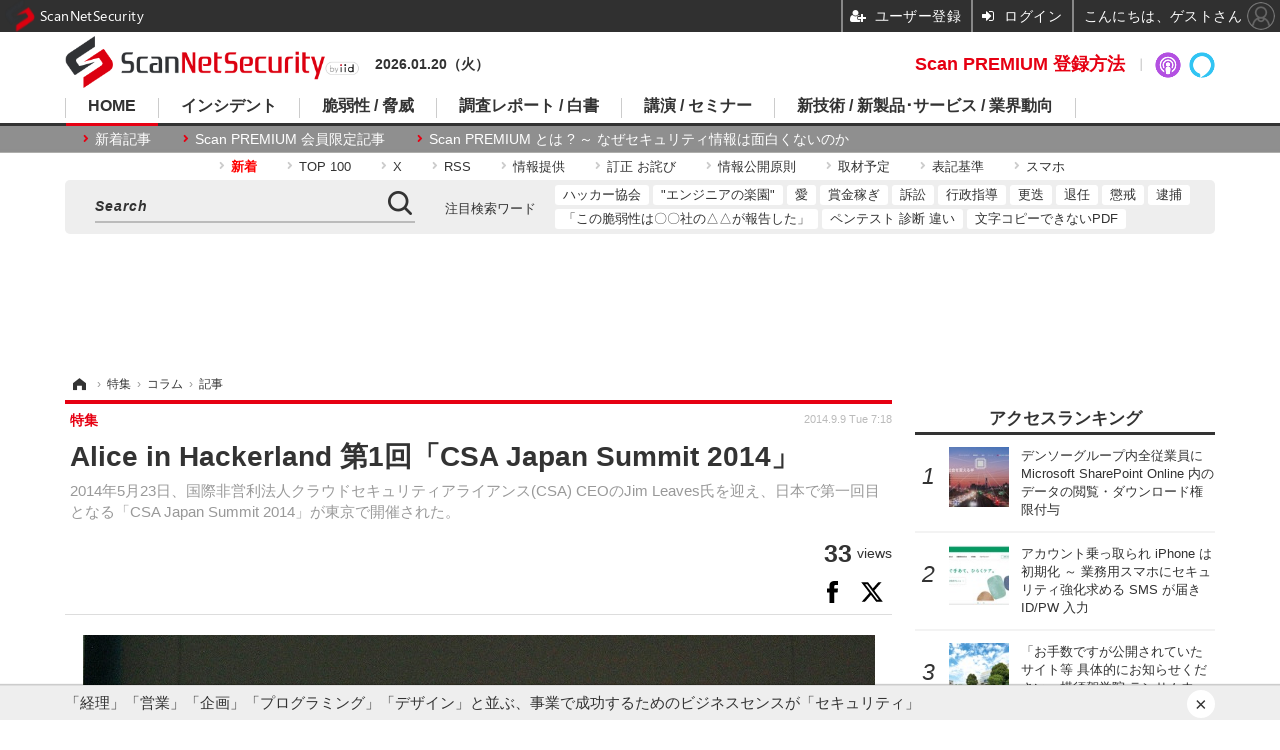

--- FILE ---
content_type: text/html; charset=utf-8
request_url: https://scan.netsecurity.ne.jp/article/2014/09/09/34797.html
body_size: 16354
content:
<!doctype html>
<html lang="ja" prefix="og: http://ogp.me/ns#">
<head>
<meta charset="UTF-8">
<meta name="viewport" content="target-densitydpi=device-dpi, width=1170, maximum-scale=3.0, user-scalable=yes">
<meta property="fb:app_id" content="189902261087780">
<link rel="stylesheet" href="/base/css/a.css?__=2025100302">
<script type="text/javascript">
(function(w,k,v,k2,v2) {
  w[k]=v; w[k2]=v2;
  var val={}; val[k]=v; val[k2]=v2;
  (w.dataLayer=w.dataLayer||[]).push(val);
})(window, 'tpl_name', 'pages/article', 'tpl_page', 'article_1');
</script>
<script src="/base/scripts/jquery-2.1.3.min.js"></script>
<script type="text/javascript" async src="/base/scripts/a.min.js?__=2025100302"></script>




<!-- Facebook Pixel Code -->
<script>
!function(f,b,e,v,n,t,s){if(f.fbq)return;n=f.fbq=function(){n.callMethod?
n.callMethod.apply(n,arguments):n.queue.push(arguments)};if(!f._fbq)f._fbq=n;
n.push=n;n.loaded=!0;n.version='2.0';n.queue=[];t=b.createElement(e);t.async=!0;
t.src=v;s=b.getElementsByTagName(e)[0];s.parentNode.insertBefore(t,s)}(window,
document,'script','https://connect.facebook.net/en_US/fbevents.js');
fbq('init', '1665201680438262');
fbq('track', 'PageView');
fbq('track', 'ViewContent');
</script>
<noscript><img height="1" width="1" style="display:none"
src="https://www.facebook.com/tr?id=1665201680438262&ev=PageView&noscript=1"
/></noscript>
<!-- DO NOT MODIFY -->
<!-- End Facebook Pixel Code -->



<meta name="iid-recommendation" content="no">

    <title>Alice in Hackerland 第1回「CSA Japan Summit 2014」 | ScanNetSecurity</title>
  <meta name="keywords" content="サイバーセキュリティ,脅威と脆弱性,事件,国際,レポート,セミナー">
  <meta name="description" content="2014年5月23日、国際非営利法人クラウドセキュリティアライアンス(CSA) CEOのJim Leaves氏を迎え、日本で第一回目となる「CSA Japan Summit 2014」が東京で開催された。">
  <meta name="thumbnail" content="https://scan.netsecurity.ne.jp/imgs/ogp_f/11315.jpg">

        <meta name="twitter:title" content="Alice in Hackerland 第1回「CSA Japan Summit 2014」 | ScanNetSecurity">
    <meta name="twitter:description" content="2014年5月23日、国際非営利法人クラウドセキュリティアライアンス(CSA) CEOのJim Leaves氏を迎え、日本で第一回目となる「CSA Japan Summit 2014」が東京で開催された。">
    <meta name="twitter:card" content="summary">
    <meta name="twitter:site" content="@ScanNetSecurity">
    <meta name="twitter:url" content="https://scan.netsecurity.ne.jp/article/2014/09/09/34797.html">
    <meta name="twitter:image" content="https://scan.netsecurity.ne.jp/imgs/ogp_f/11315.jpg">
  
    <meta property="article:modified_time" content="2014-09-09T07:18:34+09:00">
  <meta property="og:title" content="Alice in Hackerland 第1回「CSA Japan Summit 2014」 | ScanNetSecurity">
  <meta property="og:description" content="2014年5月23日、国際非営利法人クラウドセキュリティアライアンス(CSA) CEOのJim Leaves氏を迎え、日本で第一回目となる「CSA Japan Summit 2014」が東京で開催された。">


<meta property="og:type" content="article">
<meta property="og:site_name" content="ScanNetSecurity">
<meta property="og:url" content="https://scan.netsecurity.ne.jp/article/2014/09/09/34797.html">
<meta property="og:image" content="https://scan.netsecurity.ne.jp/imgs/ogp_f/11315.jpg">

<link rel="apple-touch-icon" sizes="76x76" href="/base/images/touch-icon-76.png">
<link rel="apple-touch-icon" sizes="120x120" href="/base/images/touch-icon-120.png">
<link rel="apple-touch-icon" sizes="152x152" href="/base/images/touch-icon-152.png">
<link rel="apple-touch-icon" sizes="180x180" href="/base/images/touch-icon-180.png">

<meta name='robots' content='max-image-preview:large' /><meta name="cXenseParse:pageclass" content="article">
<meta name="cXenseParse:iid-articleid" content="34797">
<meta name="cXenseParse:iid-article-title" content="Alice in Hackerland 第1回「CSA Japan Summit 2014」">
<meta name="cXenseParse:iid-page-type" content="記事ページ">
<meta name="cXenseParse:iid-page-name" content="article_1">
<meta name="cXenseParse:iid-category" content="特集">
<meta name="cXenseParse:iid-subcategory" content="コラム">
<meta name="cXenseParse:iid-hidden-adsense" content="true">
<meta name="cXenseParse:iid-hidden-other-ad" content="false">
<meta name="cXenseParse:iid-giga-name" content="Alice in Hackerland">
<meta name="cXenseParse:iid-giga-info" content="3278:Alice in Hackerland">
<meta name="cXenseParse:iid-article-type" content="通常記事">
<meta name="cXenseParse:iid-provider-name" content="ScanNetSecurity">
<meta name="cXenseParse:author" content="土屋アリス">
<meta name="cXenseParse:recs:publishtime" content="2014-09-09T07:18:34+0900">
<meta name="cxenseparse:iid-publish-yyyy" content="2014">
<meta name="cxenseparse:iid-publish-yyyymm" content="201409">
<meta name="cxenseparse:iid-publish-yyyymmdddd" content="20140909">
<meta name="cxenseparse:iid-page-total" content="1">
<meta name="cxenseparse:iid-page-current" content="1">
<meta name="cxenseparse:iid-character-count" content="3799">
<script async src="https://cdn.cxense.com/track_banners_init.js"></script><script>var dataLayer = dataLayer || [];dataLayer.push({'customCategory': 'special','customSubCategory': 'column','customProvider': 'SCANNETSECURITY','customAuthorId': '','customAuthorName': '土屋アリス','customPrimaryGigaId': '3278','customPrimaryGigaName': 'Alice in Hackerland'});</script><script async='async' src='https://www.googletagservices.com/tag/js/gpt.js'></script>
<script>
  var googletag = googletag || {};
  googletag.cmd = googletag.cmd || [];
  googletag.cmd.push(function() {
    var adsng = '1';
    googletag.defineSlot('/2261101/122010001', [728,90], 'div-gpt-ad-header1').addService(googletag.pubads()).setCollapseEmptyDiv(true);
    googletag.defineSlot('/2261101/122010002', [300,250], 'div-gpt-ad-right1').addService(googletag.pubads()).setCollapseEmptyDiv(true);
    googletag.defineSlot('/2261101/122010003', [300,250], 'div-gpt-ad-right2').addService(googletag.pubads()).setCollapseEmptyDiv(true);
    googletag.defineSlot('/2261101/122010004', [300,250], 'div-gpt-ad-right3').addService(googletag.pubads()).setCollapseEmptyDiv(true);
    googletag.defineSlot('/2261101/122010005', [[300,250], [300,600]], 'div-gpt-ad-right4').addService(googletag.pubads()).setCollapseEmptyDiv(true);
    googletag.defineSlot('/2261101/122010006', [[300,250], [336,280]], 'div-gpt-ad-left1').addService(googletag.pubads()).setCollapseEmptyDiv(true);
    googletag.defineSlot('/2261101/122010007', [[300,250], [336,280]], 'div-gpt-ad-left2').addService(googletag.pubads()).setCollapseEmptyDiv(true);
    googletag.defineSlot('/2261101/122010008', [[300,250], [336,280]], 'div-gpt-ad-left3').addService(googletag.pubads()).setCollapseEmptyDiv(true);
    googletag.defineSlot('/2261101/122010009', [[300,250], [336,280]], 'div-gpt-ad-left4').addService(googletag.pubads()).setCollapseEmptyDiv(true);
    googletag.pubads().setTargeting('adsng', adsng);
    googletag.pubads().enableSingleRequest();
    googletag.enableServices();
  });
</script>
<link rel="canonical" href="https://scan.netsecurity.ne.jp/article/2014/09/09/34797.html">
<link rel="alternate" media="only screen and (max-width: 640px)" href="https://s.netsecurity.ne.jp/article/2014/09/09/34797.html">
<link rel="alternate" type="application/rss+xml" title="RSS" href="https://scan.netsecurity.ne.jp/rss20/index.rdf">

</head>

<body class="thm-page-arti-detail page-cate--special page-cate--special-column page-subcate--column " data-nav="special">
<noscript><iframe src="//www.googletagmanager.com/ns.html?id=GTM-WLCL3C"
height="0" width="0" style="display:none;visibility:hidden"></iframe></noscript>
<script>
(function(w,d,s,l,i){w[l]=w[l]||[];w[l].push({'gtm.start':
new Date().getTime(),event:'gtm.js'});var f=d.getElementsByTagName(s)[0],
j=d.createElement(s),dl=l!='dataLayer'?'&l='+l:'';j.async=true;j.src=
'//www.googletagmanager.com/gtm.js?id='+i+dl;f.parentNode.insertBefore(j,f);
})(window,document,'script','dataLayer','GTM-WLCL3C');
</script>


<header class="thm-header">
  <div class="header-wrapper cf">
<div class="header-logo">
  <a class="link" href="https://scan.netsecurity.ne.jp/" data-sub-title=""><img class="logo" src="/base/images/header-logo.2025100302.png" alt="ScanNetSecurity"></a>
</div><div class="today-date">2026.01.20（火） </div>
  </div>
<nav class="thm-nav global-nav js-global-nav"><ul class="nav-main-menu js-main-menu"><li class="item js-nav-home nav-home"><a class="link" href="/">HOME</a><ul class="nav-sub-menu js-sub-menu"><li class="sub-item"><a class="link" href="https://scan.netsecurity.ne.jp/article/?page=1">新着記事</a></li><li class="sub-item"><a class="link" href="/special/3294/recent/">Scan PREMIUM 会員限定記事</a></li><li class="sub-item"><a class="link" href="http://bit.ly/ScanPREMIUM_NSRI">Scan PREMIUM とは ? ～ なぜセキュリティ情報は面白くないのか</a></li></ul><!-- /.nav-sub-menu --></li><!-- /.item --><li class="item js-nav-incident nav-incident"><a class="link" href="/category/incident/incident/latest/">インシデント</a><ul class="nav-sub-menu js-sub-menu"><li class="sub-item"><a class="link" href="/special/1607/recent/">情報漏えい</a></li><li class="sub-item"><a class="link" href="/special/229/recent/">不正アクセス</a></li><li class="sub-item"><a class="link" href="/special/3457/recent/">設定ミス</a></li><li class="sub-item"><a class="link" href="/special/3358/recent/">メール誤送信</a></li><li class="sub-item"><a class="link" href="/special/3308/recent/">ランサムウェア</a></li><li class="sub-item"><a class="link" href="/special/947/recent/">Web改ざん</a></li></ul><!-- /.nav-sub-menu --></li><!-- /.item --><li class="item js-nav-threat nav-threat"><a class="link" href="/category/threat/threat/latest/">脆弱性 / 脅威</a><ul class="nav-sub-menu js-sub-menu"><li class="sub-item"><a class="link" href="/category/threat/vulnerability/latest/">脆弱性</a></li><li class="sub-item"><a class="link" href="/special/68/recent/">JVN</a></li><li class="sub-item"><a class="link" href="/special/178/recent/">IPA</a></li><li class="sub-item"><a class="link" href="/special/72/recent/">JPCERT/CC</a></li><li class="sub-item"><a class="link" href="/special/3338/recent/">NISC</a></li><li class="sub-item"><a class="link" href="/special/366/recent/">警察庁</a></li><li class="sub-item"><a class="link" href="/special/3343/recent/">JC3</a></li><li class="sub-item"><a class="link" href="/special/3540/recent/">CISA</a></li></ul><!-- /.nav-sub-menu --></li><!-- /.item --><li class="item js-nav-report nav-report"><a class="link" href="/category/report/">調査レポート / 白書</a><ul class="nav-sub-menu js-sub-menu"><li class="sub-item"><a class="link" href="/special/1118/recent/">調査報告書</a></li><li class="sub-item"><a class="link" href="/special/884/recent/">JNSA</a></li><li class="sub-item"><a class="link" href="/special/3436/recent/">ISOG-J</a></li><li class="sub-item"><a class="link" href="/special/3445/recent/">OWASP</a></li></ul><!-- /.nav-sub-menu --></li><!-- /.item --><li class="item js-nav-seminar nav-seminar"><a class="link" href="/category/seminar/">講演 / セミナー</a><ul class="nav-sub-menu js-sub-menu"><li class="sub-item"><a class="link" href="/special/3279/recent/">Black Hat</a></li><li class="sub-item"><a class="link" href="/special/3472/recent/">Gartner Security ＆ Risk Management Summit</a></li><li class="sub-item"><a class="link" href="/special/3288/recent/">RSA Conference</a></li><li class="sub-item"><a class="link" href="/special/3268/recent/">Security Days</a></li></ul><!-- /.nav-sub-menu --></li><!-- /.item --><li class="item js-nav-business nav-business"><a class="link" href="/category/business/">新技術 / 新製品･サービス / 業界動向</a><ul class="nav-sub-menu js-sub-menu"><li class="sub-item"><a class="link" href="/category/business/product/latest/">新製品 サービス</a></li><li class="sub-item"><a class="link" href="/category/business/trend/latest/">業界動向</a></li><li class="sub-item"><a class="link" href="/special/2844/recent/">市場規模</a></li><li class="sub-item"><a class="link" href="/special/3552/recent/">セキュリティとお金</a></li></ul><!-- /.nav-sub-menu --></li><!-- /.item --></ul><!-- /.nav-main-menu --></nav><!-- /.thm-nav -->
<dl class="nav-giga cf contents">
 <dt class="heading">コンテンツ</dt>
 <dd class="keyword">
  <ul>
      <li class="item"><a class="link" href="https://scan.netsecurity.ne.jp/article/?page=1" ><b><font color="red">新着</font></b></a></li>
      <li class="item"><a class="link" href="https://scan.netsecurity.ne.jp/article/ranking/" >TOP 100</a></li>
      <li class="item"><a class="link" href="https://x.com/scannetsecurity"  target="_blank">X</a></li>
      <li class="item"><a class="link" href="https://scan.netsecurity.ne.jp/rss/index.rdf"  target="_blank">RSS</a></li>
      <li class="item"><a class="link" href="https://bit.ly/SecurityInformationWantsToBeShared"  target="_blank">情報提供</a></li>
      <li class="item"><a class="link" href="/article/2010/12/01/25996.html"  target="_blank">訂正 お詫び</a></li>
      <li class="item"><a class="link" href="http://goo.gl/6Qc2fy"  target="_blank">情報公開原則</a></li>
      <li class="item"><a class="link" href="https://scan.netsecurity.ne.jp/article/2025/01/08/52134.html" >取材予定</a></li>
      <li class="item"><a class="link" href="/article/2010/12/01/25992.html" >表記基準</a></li>
      <li class="item"><a class="link" href="https://s.netsecurity.ne.jp/" >スマホ</a></li>
  </ul>
 </dd>
</dl>
<div class="box-search"><div class="header-control"><div class="item item--google-search" id="gcse"><div class="gcse-searchbox-only" data-resultsUrl="/pages/search.html"></div></div></div></div>
<dl class="nav-giga cf keyword">
 <dt class="heading">注目検索ワード</dt>
 <dd class="keyword">
  <ul>
      <li class="item"><a class="link" href="https://scan.netsecurity.ne.jp/pages/search.html?q=%E6%97%A5%E6%9C%AC%E3%83%8F%E3%83%83%E3%82%AB%E3%83%BC%E5%8D%94%E4%BC%9A"  target="_blank">ハッカー協会</a></li>
      <li class="item"><a class="link" href="https://scan.netsecurity.ne.jp/pages/search.html?q=%E3%82%A8%E3%83%B3%E3%82%B8%E3%83%8B%E3%82%A2%E3%81%AE%E6%A5%BD%E5%9C%92"  target="_blank">"エンジニアの楽園"</a></li>
      <li class="item"><a class="link" href="https://scan.netsecurity.ne.jp/pages/search.html?q=%E3%82%BB%E3%82%AD%E3%83%A5%E3%83%AA%E3%83%86%E3%82%A3+%E6%84%9B"  target="_blank">愛</a></li>
      <li class="item"><a class="link" href="https://scan.netsecurity.ne.jp/pages/search.html?q=%E3%83%90%E3%82%A6%E3%83%B3%E3%83%86%E3%82%A3+%E5%A0%B1%E5%A5%A8%E9%87%91+%E3%83%8F%E3%83%B3%E3%82%BF%E3%83%BC+%E3%83%8F%E3%83%83%E3%82%AB%E3%83%BC"  target="_blank">賞金稼ぎ</a></li>
      <li class="item"><a class="link" href="https://scan.netsecurity.ne.jp/pages/search.html?q=%E8%A8%B4%E8%A8%9F"  target="_blank">訴訟</a></li>
      <li class="item"><a class="link" href="https://scan.netsecurity.ne.jp/pages/search.html?q=%E8%A1%8C%E6%94%BF%E6%8C%87%E5%B0%8E"  target="_blank">行政指導</a></li>
      <li class="item"><a class="link" href="https://scan.netsecurity.ne.jp/pages/search.html?q=%E6%9B%B4%E8%BF%AD"  target="_blank">更迭</a></li>
      <li class="item"><a class="link" href="https://scan.netsecurity.ne.jp/pages/search.html?q=%E9%80%80%E4%BB%BB"  target="_blank">退任</a></li>
      <li class="item"><a class="link" href="https://scan.netsecurity.ne.jp/pages/search.html?q=%E6%87%B2%E6%88%92"  target="_blank">懲戒</a></li>
      <li class="item"><a class="link" href="https://scan.netsecurity.ne.jp/pages/search.html?q=%E9%80%AE%E6%8D%95"  target="_blank">逮捕</a></li>
      <li class="item"><a class="link" href="https://scan.netsecurity.ne.jp/pages/search.html?q=%E3%81%8C%E5%A0%B1%E5%91%8A%E3%82%92%E8%A1%8C%E3%81%A3%E3%81%A6%E3%81%84%E3%82%8B"  target="_blank">「この脆弱性は〇〇社の△△が報告した」</a></li>
      <li class="item"><a class="link" href="https://scan.netsecurity.ne.jp/pages/search.html?q=%E3%83%9A%E3%83%B3%E3%83%86%E3%82%B9%E3%83%88+%E8%84%86%E5%BC%B1%E6%80%A7%E8%A8%BA%E6%96%AD+%E9%81%95%E3%81%84"  target="_blank">ペンテスト 診断 違い</a></li>
      <li class="item"><a class="link" href="https://scan.netsecurity.ne.jp/pages/search.html?q=%E6%96%87%E5%AD%97+%E3%82%B3%E3%83%94%E3%83%BC+%E3%81%A7%E3%81%8D%E3%81%AA%E3%81%84+PDF"  target="_blank">文字コピーできないPDF</a></li>
  </ul>
 </dd>
</dl>

<div class="main-ad" style="min-height:90px;margin:20px 0 20px 0;">
<div id='div-gpt-ad-header1'><script>googletag.cmd.push(function() { googletag.display('div-gpt-ad-header1'); });</script></div>
</div>

<!-- global_nav -->
</header>

<div class="thm-body cf">
  <div class="breadcrumb">
<span id="breadcrumbTop"><a class="link" href="https://scan.netsecurity.ne.jp/"><span class="item icon icon-bc--home">ホーム</span></a></span>
<i class="separator icon icon-bc--arrow"> › </i>
<span id="BreadcrumbSecond">
  <a class="link" href="/category/special/">
    <span class="item icon icon-bc--special">特集</span>
  </a>
</span>
<i class="separator icon icon-bc--arrow"> › </i>
<span id="BreadcrumbLast">
  <a class="link" href="/category/special/column/latest/">
    <span class="item icon icon-bc--column">コラム</span>
  </a>
</span>
<i class="separator icon icon-bc--arrow"> › </i>
    <span class="item">記事</span>
  </div>
  <main class="thm-main">
<header class="arti-header">
      <h1 class="head">Alice in Hackerland 第1回「CSA Japan Summit 2014」</h1>
    <p class="arti-summary">2014年5月23日、国際非営利法人クラウドセキュリティアライアンス(CSA) CEOのJim Leaves氏を迎え、日本で第一回目となる「CSA Japan Summit 2014」が東京で開催された。</p>
  <div class="group">
    <span class="category-group-name">特集</span>
  </div>
  <div class="date">
    <time class="pubdate" itemprop="datePublished" datetime="2014-09-09T07:18:34+09:00">2014.9.9 Tue 7:18</time>
  </div>
</header>

  <div class="arti-header-info">
                    <span class="postmeta-view">
          <span class="postmeta-figure">33</span>
          <span class="normal">views</span>
        </span>
        </div>

<div class="arti-sharing-keep"><div class="arti-sharing-keep-inner mms-bookmark"><button class="mms-button-bookmark response-bookmark" mms-article-id="34797" mms-article-title="Alice in Hackerland 第1回「CSA Japan Summit 2014」"></button></div><div class="arti-sharing-keep-inner"><a class="link clickTracker" href="https://www.facebook.com/sharer/sharer.php?u=https://scan.netsecurity.ne.jp/article/2014/09/09/34797.html" target="_blank" rel="nofollow"><svg class="svg-facebook" fill="#000" width="11" data-name="facebook" xmlns="http://www.w3.org/2000/svg" viewBox="0 0 74.9 149.8"><path d="M114.1,170.6H80.9v-72H64.3V71.8H80.9V55.7c0-21.9,9.4-34.9,36-34.9H139V47.6H125.2c-10.4,0-11.1,3.8-11.1,10.7V71.7h25.1l-2.9,26.8H114.1v72.1Z" transform="translate(-64.3 -20.8)"/></svg></a><a class="link clickTracker" href="https://twitter.com/share?url=https://scan.netsecurity.ne.jp/article/2014/09/09/34797.html&text=Alice in Hackerland 第1回「CSA Japan Summit 2014」" target="_blank" rel="nofollow"><svg viewBox="0 0 24 24" fill="#000" width="24" aria-hidden="true" class="r-1nao33i r-4qtqp9 r-yyyyoo r-16y2uox r-8kz0gk r-dnmrzs r-bnwqim r-1plcrui r-lrvibr r-lrsllp"><g><path d="M18.244 2.25h3.308l-7.227 8.26 8.502 11.24H16.17l-5.214-6.817L4.99 21.75H1.68l7.73-8.835L1.254 2.25H8.08l4.713 6.231zm-1.161 17.52h1.833L7.084 4.126H5.117z"></path></g></svg></a></div></div><div class="arti-content arti-content--horizontal">

  <div class="figure-area">
    <figure class="figure">
      <img class="image" src="/imgs/p/hJtuSU37jUUtaOmDwCp9jp0KMwUhBQQDAgEA/11315.jpg" alt="CSA CEO Jim Reavis 氏" width="792" height="551">
    </figure>
      <ul class="thumb-list cf">

        <li class="item"><a class="link" href="/article/img/2014/09/09/34797/11315.html"><img class="image" src="/imgs/p/rBiHIqOYdKeWny19I-2yIgsJcAd_BAQDAgEA/11315.jpg" alt="CSA CEO Jim Reavis 氏" width="120" height="120"></a></li>

        <li class="item"><a class="link" href="/article/img/2014/09/09/34797/11316.html"><img class="image" src="/imgs/p/rBiHIqOYdKeWny19I-2yIgsJcAd_BAQDAgEA/11316.jpg" alt="CSAジャパン　理事　勝見　勉 氏" width="120" height="120"></a></li>

        <li class="item"><a class="link" href="/article/img/2014/09/09/34797/11317.html"><img class="image" src="/imgs/p/rBiHIqOYdKeWny19I-2yIgsJcAd_BAQDAgEA/11317.jpg" alt="HP社講演スライドから" width="120" height="120"></a></li>

        <li class="item"><a class="link" href="/article/img/2014/09/09/34797/11318.html"><img class="image" src="/imgs/p/rBiHIqOYdKeWny19I-2yIgsJcAd_BAQDAgEA/11318.jpg" alt="日本ヒューレット・パッカード株式会社 藤田氏" width="120" height="120"></a></li>

        <li class="item"><a class="link" href="/article/img/2014/09/09/34797/11312.html"><img class="image" src="/imgs/p/rBiHIqOYdKeWny19I-2yIgsJcAd_BAQDAgEA/11312.jpg" alt="株式会社日立ソリューションズ　中川 氏" width="120" height="120"></a></li>

        <li class="item"><a class="link" href="/article/img/2014/09/09/34797/11313.html"><img class="image" src="/imgs/p/rBiHIqOYdKeWny19I-2yIgsJcAd_BAQDAgEA/11313.jpg" alt="トレンドマイクロ株式会社　森本　氏" width="120" height="120"></a></li>

        <li class="item"><a class="link" href="/article/img/2014/09/09/34797/11314.html"><img class="image" src="/imgs/p/rBiHIqOYdKeWny19I-2yIgsJcAd_BAQDAgEA/11314.jpg" alt="Jim Reavis 氏とCSAジャパン役員（写真後列左から四人目筆者）" width="120" height="120"></a></li>
      </ul>

  </div>
<aside class="arti-giga">
  <p class="list-short-title"><a class="linked-title" href="/special/3278/recent/Alice+in+Hackerland">Alice in Hackerland</a></p>
  <ul class="giga-list">
    <li class="item item--cate-special item--cate-special-column item--subcate-column"><a class="link" href="/article/2014/10/15/34999.html" title="Alice in Hackerland 第4回「CTF for Girls」">Alice in Hackerland 第4回「CTF for Girls」</a></li>
    <li class="item item--cate-special item--cate-special-column item--subcate-column"><a class="link" href="/article/2014/09/26/34894.html" title="[Black Hat USA 2014 レポート] Alice in Hackerland 第3回「Black Hat USA 2014 パーティ潜入記」">[Black Hat USA 2014 レポート] Alice in Hackerland 第3回「Black Hat USA 2014 パーティ潜入記」</a></li>
    <li class="item item--cate-special item--cate-special-column item--subcate-column"><a class="link" href="/article/2014/09/10/34813.html" title="[Black Hat USA 2014 レポート] Alice in Hackerland 第2回「Black Hat USA 2014 ～ 何かを変えて来年またここに戻ってこい」">[Black Hat USA 2014 レポート] Alice in Hackerland 第2回「Black Hat USA 2014 ～ 何かを変えて来年またここに戻ってこい」</a></li>
  </ul>
  <p class="send-msg"><a class="link" href="https://www.iid.co.jp/contact/media_contact.html?recipient=scan" rel="nofollow"><i class="icon icon--mail"></i>編集部にメッセージを送る</a></p>
</aside>
<article class="arti-body cf cXenseParse editor-revolution">
  本連載は、セキュリティコンサルタント 土屋アリス氏による、セキュリティカンファレンスや、サイバーセキュリティ専門家のインタビューをお届けします。<br /><br /><br /><br />2014年5月23日、国際非営利法人クラウドセキュリティアライアンス(CSA) CEOのJim Leaves氏を迎え、日本で第一回目となる「CSA Japan Summit 2014」が東京で開催された。<br /><br />社団法人日本クラウドセキュリティアライアンス<br />http://www.cloudsecurityalliance.jp/<br /><br />参加者は、クラウドサービスの利用者・運営者・コンサルティング事業者等の、クラウド事業に関わる総勢180名。多くの出席者は、今後のクラウドビジネスを拡大するための他社との差別化のために、またクラウドサービス利用者の方に安心してクラウドと利用していただくためといった参加の目的を挙げた。<br /><br />このセミナーでは、クラウドへ移行する時の懸念点や、クラウドベンダーがどのようにセキュリティを担保していくべきなのか、また利用者がどういった尺度でクラウドベンダーを選定するべきかが議題にあげられた。<br /><br />登壇者は主催のCSAジャパンの他に、セキュリティに力を入れているクラウド提供企業であるHP、Trendmicro、日立ソリューションズ等が基調講演を行った。<br /><br />●CSAの目的<br /><br />クラウド・セキュリティ・アライアンス（Cloud Security Alliance:以下CSA）<br />CSAは、2008年12月にJim Reavis氏によって設立された米国シアトルに本拠地を置くクラウドに特化したグローバルなセキュリティ協会だ。CSAは各国の政府、米国NISTやユーロのenciaなどの公的機関、またOWASP、ISACA、IPAなどとも協力し、クラウドセキュリティの普及を努めている。<br /><br />今日、組織に欠かせなくなった情報の管理基盤であるサーバの運用を外部に委託するクラウド化の需要が急速に高まる中、そのセキュリティについての関心も等しく高まっている。しかしながら、果たして利用者は何を基準にセキュリティに対する成熟度を判断すればよいのか。「世界の信頼を築くこと」をモットーとしたCSAは、この高まるクラウドへの需要に対し、利用者が安全面に対し正しく理解・納得した上で、安全なクラウドサービスを選定するにあたり、クラウドサービスプロバイダのセキュリティ対策がどれだけ成熟しているかを確認できる尺度：CSA STAR (CSA Security, Trust & Assurance Registry) の提供を開始した。<br /><br />●CSA STARとは<br /><br />CSA STARは、主にクラウドサービス提供者がそのセキュリティ対応能力・透明性を下記2点のレポート(CAIQ ※1、CCM ※2)のいずれかを作成・認証することにより、その成熟度を確認・また公表することができる。そのセキュリティ能力は、3つのレベルに評価され、ブロンズ、シルバー、ゴールドの段階評価があり、最も優れたセキュリティ対策を認められた場合「ゴールド」が与えられる。この評価を公表するにあたり、下記の3つのプロセスがある。<br /><br />[プロセス1] Self Assessment (自己査定)<br />自社のセキュリティ対策の成熟度を知る<br /><br />[プロセス2] Third-Party Assessment-Based Certification<br />その成熟度を第三者機関より評価・認定(第三者機関の認証を得る場合は、ISO27001の認証を取得していることが前提となる)<br /><br />[プロセス3] Continuous Monitoring-Based Certification<br />セキュリティ対策が時代に合ったレベルに継続的に更新されているか評価・認定<br /><br />※1：Consensus Assessments Initiative Questionnaire (CAIQ)：CAIQは、140以上からなる質問表のこと。IaaS, PaaS, SaaSにおいてどのようなセキュリティコントロールが存在するか確認することができる。<br /><br />※2：Cloud Controls Matrix (CCM)：CCMは、セキュリティの概念と原理について理解するためのコントロールフレームワーク	<br /><br />CSA Security, Trust & Assurance Registry (STAR)について<br /><a href="" target="_blank" rel="nofollow">http://www.cloudsecurityalliance.jp/star.html</a><br /><br />これらの尺度は先にも述べたセキュリティ団体に加え、クラウド提供事業社であるAmazon Web Services、HP、 Microsoft、Red Hat、Symantec など多くのスペシャリストを迎えベストプラクティスから規格されたものである。<br /><br />そもそも、なぜ今更セキュリティの尺度を問うのか？<br /><br />●「今のセキュリティは、平和な時代に造った」<br /><br />「インフラ上のものは全部モニタリングされるべきである」と警鐘をならすのは日本ヒューレット・パッカード株式会社の藤田氏だ。インターネットの社会はご存知の通り、急速に変化しており、当初は　「企業だけでの使用」だったインターネット社会は「企業＋個人」、「企業＋個人＋社会＋機器」へとその影響範囲を急速に拡大している。<br /><br />しかしながらそのクラウドにかかる急速な技術の進歩についていくには、各々の企業が「セキュリティポリシー」だけではなく、フレームワークとして、組織が長いスパンで戦略を考えていく必要があるのだが、現実にはなされていない組織が多い。だからこそクラウドベンダーを見極める正しい「目」をサービス利用者は持つ必要があるのだろう。しかし、専門家でない利用者が正しい判断をしろといわれてもすぐには難しい。だからこそ、世界的にみとめられた尺度が必要になってくるのだ。藤田氏は選定される際の一つのキーポイントとして、マルチテナント（共用型の利用）の危険性を挙げた。マルチテナントでは人的ミスが未だ多く、例えば、管理側でも、完全に消去されるべきデータが本当に消せたかどうかを「確認」また「証明」することはなかなか難しいのだという。<br /><br />●高いといわれようと、安心して使えるサービスを提供していきたい<br /><br />株式会社日立ソリューションズの中川氏はクラウドで拡大するビジネスとして自社のサービスの紹介を元にどういった点をお客様が問題視し、クラウドサービスにおいてどういったセキュリティ面に着目しているかを説いた。<br /><br />「高いといわれようと、安心して使えるサービスを提供していきたい」という言葉を聞いた時にははっとさせられた。なぜならば、筆者の前職の業界では多くの企業で「コストダウンのためにクラウド化するのだ」という経営者の声をよく耳にするからだ。実際に初期投資を大きく押さえられるけれど、可用性・セキュリティを鑑みた設計にした場合クラウドは少なくとも「安い」価格ではない。しかしながら、現実にはセキュリティを軽んじてクラウドサービスを廉価な価格で提供しているプロバイダーもいて、それを選んでしまう企業が多く存在するのも事実。クラウドの利便性と安全性の両立を目指す立場である中川氏としては、クラウドインテグレータとして提供できる最高水準のセキュリティをお客様に合わせて提供していくことを語った。<br /><br />●国内クラウド市場<br /><br />総務省の報告資料によると、平成22年度よりクラウドを使用している企業数は前年比115社増、平成24年度には前年比177社増と増加と急激に増加していることがわかる。また今後利用していきたいと考えている企業は、毎年400社以上。<br /><br />「国内におけるクラウドサービスの利用状況」(2013年)　総務省<br /><a href="http://www.soumu.go.jp/johotsusintokei/whitepaper/ja/h25/html/nc244110.html" target="_blank" rel="nofollow">http://www.soumu.go.jp/johotsusintokei/whitepaper/ja/h25/html/nc244110.html</a><br /><br />トレンドマイクロ株式会社の森本氏は、こういったクラウド利用企業が何に対して利用者が不安に感じているか、この不安材料の1位が「情報漏洩などのセキュリティ」だと語った。<br /><br />この総務省のレポートの中で、特に驚いたことは意外にクラウドサービスを理解していない企業が多く、平成22年には535社、23年には378社、24年には2,071社中350社と全体の約17%。これらのサンプリングを国内企業数約386万者(※3)に照らし合わせると、約65万者が「クラウド」を理解していない、という計算になる。これらの企業が、クラウドを理解し、必要性を感じだすのにはそう遠くはないはずなので（平成22年～23年をみても毎年5%以上の企業が奪回している）、ここ2020年に向けて、グローバル化するクラウド市場と、それに対するセキュリティのあり方は、利用者にとってよりいっそう関心が高まっていくだろう。<br /><br />※3：企業には個人事業も含まれるという中小企業庁の方針により同白書においては企業単位を「者」表記する
</article>
<span class="writer writer-name">《土屋アリス》</span>


</div>




<div id="cxj_d392ad44712e996bbf7f9669aacbcb35d643302d"></div>
<script type="text/javascript">
    var cX = window.cX = window.cX || {}; cX.callQueue = cX.callQueue || [];
    cX.CCE = cX.CCE || {}; cX.CCE.callQueue = cX.CCE.callQueue || [];
    cX.CCE.callQueue.push(['run',{
        widgetId: 'd392ad44712e996bbf7f9669aacbcb35d643302d',
        targetElementId: 'cxj_d392ad44712e996bbf7f9669aacbcb35d643302d',
        width: '100%',
        height: '1'
    }]);
</script>
<ul class="thumb-list cf">

  <li class="item">
    <a class="link" href="/article/img/2014/09/09/34797/11315.html">
      <img class="image" src="/imgs/p/rBiHIqOYdKeWny19I-2yIgsJcAd_BAQDAgEA/11315.jpg" alt="CSA CEO Jim Reavis 氏" width="120" height="120">
    </a>
  </li>

  <li class="item">
    <a class="link" href="/article/img/2014/09/09/34797/11316.html">
      <img class="image" src="/imgs/p/rBiHIqOYdKeWny19I-2yIgsJcAd_BAQDAgEA/11316.jpg" alt="CSAジャパン　理事　勝見　勉 氏" width="120" height="120">
    </a>
  </li>

  <li class="item">
    <a class="link" href="/article/img/2014/09/09/34797/11317.html">
      <img class="image" src="/imgs/p/rBiHIqOYdKeWny19I-2yIgsJcAd_BAQDAgEA/11317.jpg" alt="HP社講演スライドから" width="120" height="120">
    </a>
  </li>

  <li class="item">
    <a class="link" href="/article/img/2014/09/09/34797/11318.html">
      <img class="image" src="/imgs/p/rBiHIqOYdKeWny19I-2yIgsJcAd_BAQDAgEA/11318.jpg" alt="日本ヒューレット・パッカード株式会社 藤田氏" width="120" height="120">
    </a>
  </li>

  <li class="item">
    <a class="link" href="/article/img/2014/09/09/34797/11312.html">
      <img class="image" src="/imgs/p/rBiHIqOYdKeWny19I-2yIgsJcAd_BAQDAgEA/11312.jpg" alt="株式会社日立ソリューションズ　中川 氏" width="120" height="120">
    </a>
  </li>

  <li class="item">
    <a class="link" href="/article/img/2014/09/09/34797/11313.html">
      <img class="image" src="/imgs/p/rBiHIqOYdKeWny19I-2yIgsJcAd_BAQDAgEA/11313.jpg" alt="トレンドマイクロ株式会社　森本　氏" width="120" height="120">
    </a>
  </li>

  <li class="item">
    <a class="link" href="/article/img/2014/09/09/34797/11314.html">
      <img class="image" src="/imgs/p/rBiHIqOYdKeWny19I-2yIgsJcAd_BAQDAgEA/11314.jpg" alt="Jim Reavis 氏とCSAジャパン役員（写真後列左から四人目筆者）" width="120" height="120">
    </a>
  </li>
</ul>

<section class="main-relation-link">
  <h2 class="caption">一次情報または関連リンク</h2>
  <ul class="relation-link-list">
    <li class="item"><a class="link" href="http://www.cloudsecurityalliance.jp/" rel="nofollow" target="_blank">一般社団法人 日本クラウドセキュリティアライアンス</a></li>
  </ul>
</section>

<section class="main-pickup">
  <h2 class="caption">関連記事</h2>
  <ul class="pickup-list cf">


    <li class="item item--box item--cate-seminar item--cate-seminar-seminar item--subcate-seminar"><a class="link" href="/article/2014/05/07/34117.html?pickup_list_click1=true">
      <article class="pickup-content">
        <img class="figure" src="/imgs/p/2w5IdCqve0mMIzS4K5kC-28IDAerBQQDAgEA/9943.jpg" alt="CeCOS VIII レポート～フィッシングの特色 画像" width="260" height="173">
        <span class="figcaption">CeCOS VIII レポート～フィッシングの特色<time class="date" datetime="2014-05-07T15:49:52+09:00">2014.5.7 Wed 15:49</time></span>
      </article>
    </a></li>
  </ul>
</section>

<section class="share-block">
 <div class="share-follow-tw">
  <div class="share-follow-tw__text">ScanNetSecurityをフォローしよう！</div>
  <a href="https://x.com/intent/follow?screen_name=scannetsecurity" class="share-follow-tw__twbtn" target="_blank">
  <svg viewBox="0 0 24 24" fill="#fff" width="22" aria-hidden="true" class="r-1nao33i r-4qtqp9 r-yyyyoo r-16y2uox r-8kz0gk r-dnmrzs r-bnwqim r-1plcrui r-lrvibr r-lrsllp"><g><path d="M18.244 2.25h3.308l-7.227 8.26 8.502 11.24H16.17l-5.214-6.817L4.99 21.75H1.68l7.73-8.835L1.254 2.25H8.08l4.713 6.231zm-1.161 17.52h1.833L7.084 4.126H5.117z"></path></g></svg>
  <p class="share-follow-tw__twbtn__text">@scannetsecurityをフォロー</p>
  </a> </div>
 <div class="arti-sharing">
  <ul class="arti-sharing-inner">
   <li class="item item--facebook"><a class="link clickTracker" href="https://www.facebook.com/sharer/sharer.php?u=https://scan.netsecurity.ne.jp/article/2014/09/09/34797.html" target="_blank" rel="nofollow">
    <svg class="svg-facebook" fill="#fff" width="11" data-name="facebook" xmlns="http://www.w3.org/2000/svg" viewBox="0 0 74.9 149.8">
     <title>facebook</title>
     <path d="M114.1,170.6H80.9v-72H64.3V71.8H80.9V55.7c0-21.9,9.4-34.9,36-34.9H139V47.6H125.2c-10.4,0-11.1,3.8-11.1,10.7V71.7h25.1l-2.9,26.8H114.1v72.1Z" transform="translate(-64.3 -20.8)"/>
    </svg>
    <span class="label">シェア</span></a></li>
   <li class="item item--twitter"><a class="link clickTracker" href="https://twitter.com/intent/tweet?url=https://scan.netsecurity.ne.jp/article/2014/09/09/34797.html&text=Alice in Hackerland 第1回「CSA Japan Summit 2014」" target="_blank" rel="nofollow">
    <svg viewBox="0 0 24 24" fill="#fff" width="22" aria-hidden="true" class="r-1nao33i r-4qtqp9 r-yyyyoo r-16y2uox r-8kz0gk r-dnmrzs r-bnwqim r-1plcrui r-lrvibr r-lrsllp"><g><path d="M18.244 2.25h3.308l-7.227 8.26 8.502 11.24H16.17l-5.214-6.817L4.99 21.75H1.68l7.73-8.835L1.254 2.25H8.08l4.713 6.231zm-1.161 17.52h1.833L7.084 4.126H5.117z"></path></g></svg>
    <span class="label">ポスト</span></a></li>
   <li class="item item--hatena"><a class="link clickTracker" href="http://b.hatena.ne.jp/add?mode=confirm&url=https://scan.netsecurity.ne.jp/article/2014/09/09/34797.html&title=Alice in Hackerland 第1回「CSA Japan Summit 2014」" target="_blank" rel="nofollow">
    <svg class="svg-hatebu" fill="#fff" width="18" data-name="hatebu" xmlns="http://www.w3.org/2000/svg" viewBox="0 0 132.3 113.1">
     <title>hatebu</title>
     <path d="M81.5,58.3a27.65,27.65,0,0,0-7.9-5.6c-0.3-.1-0.5-0.3-0.8-0.4,0.2-.1.4-0.3,0.6-0.4a26.42,26.42,0,0,0,6.1-6.4,28.27,28.27,0,0,0,3.6-7.9A31.23,31.23,0,0,0,84.2,29c0-9.7-3.9-17.1-11.5-22C65.4,2.4,55.1.1,41,.1H0v113H39c15.7,0,28-2.9,36.5-8.8,8.9-6.1,13.4-15.2,13.4-27.2a27.8,27.8,0,0,0-2-10.6A25.44,25.44,0,0,0,81.5,58.3ZM28.4,22.5h10a37.88,37.88,0,0,1,8.2.8,14.48,14.48,0,0,1,5,2.1A7.08,7.08,0,0,1,54,28.2a10.7,10.7,0,0,1,.8,4.1,14,14,0,0,1-.9,4.7,9.1,9.1,0,0,1-2.5,3.5,12.66,12.66,0,0,1-4.9,2.6,26.7,26.7,0,0,1-8.1,1h-10V22.5ZM57.5,82.3a9.88,9.88,0,0,1-3.2,3.9A15.46,15.46,0,0,1,48.7,89a28.78,28.78,0,0,1-8.3,1.1h-12V66H38.8c7.1,0,12.3,1.1,15.5,3.3a9.2,9.2,0,0,1,4.3,8.1A11.7,11.7,0,0,1,57.5,82.3Z" transform="translate(0 0)"/>
     <circle cx="117.5" cy="98.2" r="14.8"/>
     <rect x="103.3" width="28.5" height="75.1"/>
    </svg>
    <span class="label">ブックマーク</span></a></li>
   <li class="item item--pocket"><a data-label="Pocketで後で読む" class="link clickTracker" href="http://getpocket.com/edit?url=https://scan.netsecurity.ne.jp/article/2014/09/09/34797.html" target="_blank" rel="nofollow">
    <svg class="svg-pocket" fill="#fff" width="20" data-name="Pocket" xmlns="http://www.w3.org/2000/svg" viewBox="0 0 137.63 123.98">
     <title>Pocket</title>
     <path d="M155.3,40.2H44.93A13.67,13.67,0,0,0,31.3,53.83v47.69h0.29a68.8,68.8,0,0,0,137.05,0h0.29V53.83A13.67,13.67,0,0,0,155.3,40.2ZM138.46,92l-32.13,32.13a9.09,9.09,0,0,1-12.85,0L61.36,92A9.08,9.08,0,1,1,74.21,79.15l25.7,25.7,25.7-25.7A9.08,9.08,0,0,1,138.46,92Z" transform="translate(-31.3 -40.2)"/>
    </svg>
    <span class="label">後で読む</span></a></li>
  </ul>
 </div>
</section>

  </main>
  <aside class="thm-aside">

<div id='div-gpt-ad-right1'><script>googletag.cmd.push(function() { googletag.display('div-gpt-ad-right1'); });</script></div>
<section class="sidebox sidebox-ranking">
  <h2 class="caption"><span class="inner">閲覧数ランキング</span></h2>
  <ol class="ranking-list">

<li class="item">
  <a class="link" href="/article/2026/01/19/54433.html"><article class="side-content">
    <img class="figure" src="/imgs/sq_m/51350.jpg" alt="デンソーグループ内全従業員に Microsoft SharePoint Online 内のデータの閲覧・ダウンロード権限付与 画像" width="80" height="80">
    <span class="figcaption">デンソーグループ内全従業員に Microsoft SharePoint Online 内のデータの閲覧・ダウンロード権限付与</span>
  </article></a>
</li>

<li class="item">
  <a class="link" href="/article/2026/01/19/54435.html"><article class="side-content">
    <img class="figure" src="/imgs/sq_m/51367.jpg" alt="アカウント乗っ取られ iPhone は初期化 ～ 業務用スマホにセキュリティ強化求める SMS が届き ID/PW 入力 画像" width="80" height="80">
    <span class="figcaption">アカウント乗っ取られ iPhone は初期化 ～ 業務用スマホにセキュリティ強化求める SMS が届き ID/PW 入力</span>
  </article></a>
</li>

<li class="item">
  <a class="link" href="/article/2026/01/15/54418.html"><article class="side-content">
    <img class="figure" src="/imgs/sq_m/51343.jpg" alt="「お手数ですが公開されていたサイト等 具体的にお知らせください」横須賀学院 ランサムウェア攻撃による情報流出 画像" width="80" height="80">
    <span class="figcaption">「お手数ですが公開されていたサイト等 具体的にお知らせください」横須賀学院 ランサムウェア攻撃による情報流出</span>
  </article></a>
</li>

<li class="item">
  <a class="link" href="/article/2026/01/20/54445.html"><article class="side-content">
    <img class="figure" src="/imgs/sq_m/51494.jpg" alt="AeyeScan blog 第12回「Googleグループで発見した50件の個人情報漏えい追跡調査：事例から見える組織セキュリティの課題」 画像" width="80" height="80">
    <span class="figcaption">AeyeScan blog 第12回「Googleグループで発見した50件の個人情報漏えい追跡調査：事例から見える組織セキュリティの課題」</span>
  </article></a>
</li>

<li class="item">
  <a class="link" href="/article/2026/01/20/54443.html"><article class="side-content">
    <img class="figure" src="/imgs/sq_m/51330.jpg" alt="シスコのスパムメール隔離サーバの未知の脆弱性悪用 ～ 慶應義塾大学に不正アクセス 画像" width="80" height="80">
    <span class="figcaption">シスコのスパムメール隔離サーバの未知の脆弱性悪用 ～ 慶應義塾大学に不正アクセス</span>
  </article></a>
</li>
  </ol>
  <a class="more" href="/article/ranking/"><span class="circle-arrow">ランキングをもっと見る</span></a>
</section>


<div id='div-gpt-ad-right2'><script>googletag.cmd.push(function() { googletag.display('div-gpt-ad-right2'); });</script></div>
<script type="text/x-handlebars-template" id="box-pickup-list-696eebf2ea3ea">
{{#*inline &quot;li&quot;}}
&lt;li class=&quot;item&quot;&gt;
  &lt;a class=&quot;link&quot; href=&quot;{{link}}&quot; target=&quot;{{target}}&quot; rel=&quot;{{rel}}&quot;&gt;
    &lt;article class=&quot;side-content&quot;&gt;
      {{#if image_url}}
      &lt;img class=&quot;figure&quot; src=&quot;{{image_url}}&quot; alt=&quot;&quot; width=&quot;{{width}}&quot; height=&quot;{{height}}&quot;&gt;
      {{/if}}
      &lt;span class=&quot;figcaption&quot;&gt;
      &lt;span class=&quot;title&quot;&gt;{{{link_text}}}&lt;/span&gt;
{{#if attributes.subtext}}
      &lt;p class=&quot;caption&quot;&gt;{{{attributes.subtext}}}&lt;/p&gt;
{{/if}}
    &lt;/span&gt;
    &lt;/article&gt;
  &lt;/a&gt;
&lt;/li&gt;
{{/inline}}

&lt;h2 class=&quot;caption&quot;&gt;&lt;span class=&quot;inner&quot;&gt;編集部おすすめ記事&lt;/span&gt;&lt;/h2&gt;
&lt;ul class=&quot;pickup-list&quot;&gt;
{{#each items}}
{{&gt; li}}
{{/each}}
&lt;/ul&gt;
</script>
<section class="sidebox sidebox-pickup special"
        data-link-label="特集" data-max-link="20"
        data-template-id="box-pickup-list-696eebf2ea3ea" data-image-path="/p/nyycdqiHTLaq6OtvEYIo-AsJWAdWBQQDAgEA"
        data-no-image="" data-with-image="yes"
        data-highlight-image-path=""
        data-with-subtext="yes"></section>

<div id='div-gpt-ad-right1'><script>googletag.cmd.push(function() { googletag.display('div-gpt-ad-right1'); });</script></div>



  </aside>
</div>
<div class="thm-footer">
<!-- ========== iid common footer ========== --><footer class="footer-common-link"><nav class="common-link-nav inner"><ul class="common-link-list cf"><li class="item"><a class="link" href="https://www.iid.co.jp/contact/media_contact.html?recipient=scan" target="_blank" rel="nofollow">リリース窓口・お問い合わせ</a></li><li class="item"><a class="link" href="https://bit.ly/ScanNetSecurity_mediaguide" target="_blank" rel="nofollow">広告掲載のお問い合わせ</a></li><li class="item"><a class="link" href="http://www.iid.co.jp/company/" target="_blank" rel="nofollow">会社概要</a></li><li class="item"><a class="link" href="https://scan.netsecurity.ne.jp/feature/info/specified-commercial-transaction-act.html" target="_blank" rel="nofollow">特定商取引法に基づく表記</a></li><li class="item"><a class="link" href="http://www.iid.co.jp/company/pp.html" target="_blank" rel="nofollow">個人情報保護方針</a></li><li class="item"><a class="link" href="http://www.iid.co.jp/news/" target="_blank" rel="nofollow">イードからのリリース情報</a></li><li class="item"><a class="link" href="http://www.iid.co.jp/recruit/" target="_blank" rel="nofollow">スタッフ募集</a></li></ul></nav><div class="footer-explanation-wrapper"><div class="footer-explanation"><div class="footer-explanation-img"><img alt="東証グロース" src="/base/images/ico-jpx-iid.png" width="200" height="200"></div><div class="footer-explanation-text">ScanNetSecurity は、株式会社イード（東証グロース上場）の運営するサービスです。<br>証券コード：6038</div></div><div class="footer-explanation hover-on"><div class="footer-explanation-img"><a href="https://www.iid.co.jp/company/pp.html" target="_blank" rel="noopener"><img src="/base/images/ico-privacy-iid.png" alt="プライバシーマーク" width="200" height="200"></a></div><div class="footer-explanation-text">株式会社イードは、個人情報の適切な取扱いを行う事業者に対して付与されるプライバシーマークの付与認定を受けています。</div></div></div><ul class="common-link-list cf"><li class="item item--copyright item--affiliate">紹介した商品/サービスを購入、契約した場合に、売上の一部が弊社サイトに還元されることがあります。</li><li class="item item--copyright">当サイトに掲載の記事・見出し・写真・画像の無断転載を禁じます。Copyright &copy; 2026 IID, Inc.</li></ul></footer><!-- /.footer-common-link --><!-- ========== iid common footer ========== -->
</div>


<script type="text/javascript" src="https://front-api-gateway.account.media.iid.jp/v1/front/js?__=2025100302"></script>
<script type="text/javascript">
  MMS.register();
</script>

<!-- Cxense Module: サムネイルなし -->
<div id="cx_617bac4c8f3e69d6bb98ef7c1d6788799aed64b8"></div>
<script type="text/javascript">
    var cX = window.cX = window.cX || {}; cX.callQueue = cX.callQueue || [];
    cX.CCE = cX.CCE || {}; cX.CCE.callQueue = cX.CCE.callQueue || [];
    cX.CCE.callQueue.push(['run',{
        widgetId: '617bac4c8f3e69d6bb98ef7c1d6788799aed64b8',
        targetElementId: 'cx_617bac4c8f3e69d6bb98ef7c1d6788799aed64b8'
    }]);
</script>
<!-- Cxense Module End -->


<!-- Cxense Module: サムネイルあり -->
<div id="cx_ae1a9421d0b0ca30353910d2c86586b0e8d77c75"></div>
<script type="text/javascript">
    var cX = window.cX = window.cX || {}; cX.callQueue = cX.callQueue || [];
    cX.CCE = cX.CCE || {}; cX.CCE.callQueue = cX.CCE.callQueue || [];
    cX.CCE.callQueue.push(['run',{
        widgetId: 'ae1a9421d0b0ca30353910d2c86586b0e8d77c75',
        targetElementId: 'cx_ae1a9421d0b0ca30353910d2c86586b0e8d77c75'
    }]);
</script>
<!-- Cxense Module End -->
<script src="https://cdn.rocket-push.com/main.js" charset="utf-8" data-pushman-token="4ef718dbd98e9cb866d1a74d152bc1ad0e1612135b738e21abfda6b1629f731c"></script>
<script src="https://cdn.rocket-push.com/sitepush.js" charset="utf-8" data-pushman-token="4ef718dbd98e9cb866d1a74d152bc1ad0e1612135b738e21abfda6b1629f731c"></script>

<script>(function(w,d,s,l,i){w[l]=w[l]||[];w[l].push({'gtm.start':
new Date().getTime(),event:'gtm.js'});var f=d.getElementsByTagName(s)[0],
j=d.createElement(s),dl=l!='dataLayer'?'&l='+l:'';j.async=true;j.src=
'https://www.googletagmanager.com/gtm.js?id='+i+dl;f.parentNode.insertBefore(j,f);
})(window,document,'script','dataLayer','GTM-MZ75T6XV');</script>


<div id="cx_8ef5fd6e2a3909717acd363b12ed545d5ea28b76"></div>
<script type="text/javascript">
  var cX = window.cX = window.cX || {}; cX.callQueue = cX.callQueue || [];
  cX.CCE = cX.CCE || {}; cX.CCE.callQueue = cX.CCE.callQueue || [];
  var cxj_survey_cookie = '_cxj_up_answered';
  var contextCategories = {};
  contextCategories.hostname = location.hostname;
  if (window.localStorage.getItem(cxj_survey_cookie)) {
    var cookies = window.localStorage.getItem(cxj_survey_cookie).split("|");
    if (cookies) {
      for (const cookie of cookies) {
        if (cookie) contextCategories[cookie] = 'answered';
      }
    }
  }
  if (document.getElementById('cx_8ef5fd6e2a3909717acd363b12ed545d5ea28b76')) {
    cX.CCE.callQueue.push(['run',
    {
      widgetId: '8ef5fd6e2a3909717acd363b12ed545d5ea28b76',
      targetElementId: 'cx_8ef5fd6e2a3909717acd363b12ed545d5ea28b76',
      width: '100%',
      height: '1'
    },
    {
      context: {
        categories: contextCategories
      }
    }
    ]);
  }
</script>


<div id="cxj_964916c179eb10814814e545d308aa7de395db70"></div>
<script type="text/javascript">
    var cX = window.cX = window.cX || {}; cX.callQueue = cX.callQueue || [];
    cX.CCE = cX.CCE || {}; cX.CCE.callQueue = cX.CCE.callQueue || [];
    cX.CCE.callQueue.push(['run',{
        widgetId: '964916c179eb10814814e545d308aa7de395db70',
        targetElementId: 'cxj_964916c179eb10814814e545d308aa7de395db70',
        width: '100%',
        height: '1'
    }]);
</script>
<div id="cxj_70ce08d58efaf0d13bfa55c41c4ebc0c3d81a369"></div>
<script type="text/javascript">
    var cX = window.cX = window.cX || {}; cX.callQueue = cX.callQueue || [];
    cX.CCE = cX.CCE || {}; cX.CCE.callQueue = cX.CCE.callQueue || [];
    cX.CCE.callQueue.push(['run',{
        widgetId: '70ce08d58efaf0d13bfa55c41c4ebc0c3d81a369',
        targetElementId: 'cxj_70ce08d58efaf0d13bfa55c41c4ebc0c3d81a369',
        width: '100%',
        height: '1'
    }]);
</script>



<div class="thm-panel-register-case">
  <a href=https://bit.ly/ScanPREMIUM_NSRI>
  <div class="thm-panel-base">    
    <div class="thm-panel-title">「経理」「営業」「企画」「プログラミング」「デザイン」と並ぶ、事業で成功するためのビジネスセンスが「セキュリティ」</div>
    <div class="thm-panel">
      
      <div class="thm-panel-left-contents">
        <img class="figure" src="/imgs/panel/29336.jpg" alt="「経理」「営業」「企画」「プログラミング」「デザイン」と並ぶ、事業で成功するためのビジネスセンスが「セキュリティ」" width="200" height="70">
        <p class="caption">ページ右上「ユーザー登録」から会員登録すれば会員限定記事を閲覧できます。毎週月曜の朝、先週一週間のセキュリティ動向を総括しふりかえるメルマガをお届け。（写真：ScanNetSecurity 永世名誉編集長 りく）</p>
      </div>
      <div class="thm-panel-right-contents">
          <button class="thm-panel-btn" type="button">Scan PREMIUM とは？</button>
      </div>
    </div>
  </div>
  </a>
  <div class="close_btn">×</div>
</div><!-- ========== header control components ========== -->
<!-- : CSS でヘッダー位置へ表示させます -->
<div class="header-control">
  <ul class="control-list">
    <!-- <li class="item security"><input class="button" type="button" value="色変更" id="bgcolorChange" onClick="bgcolorChange()"></li> -->
    <li class="item"><a class="link" href="https://itunes.apple.com/jp/podcast/id1391532897" target="_blank" rel="nofollow"><img class="followus" src="/base/images/icon_podcast.png" width="26" alt="【Podcast】ScanNetSecurity 最新セキュリティ情報"></a>
<a class="link" href="https://www.amazon.co.jp/IID-Inc-ScanNetSecurity-%E6%9C%80%E6%96%B0%E3%82%BB%E3%82%AD%E3%83%A5%E3%83%AA%E3%83%86%E3%82%A3%E6%83%85%E5%A0%B1/dp/B0771LKS2R" target="_blank" rel="nofollow"><img class="followus" src="/base/images/icon_alexa.png" width="26" alt="【Alexaスキル】ScanNetSecurity 最新セキュリティ情報"></a></li>
    <li class="item"><a class="link" href="http://bit.ly/ScanPREMIUM_NSRI" style="font-size:1.5em; color:#e60012;" target="_blank" rel="nofollow">Scan PREMIUM 登録方法</a></li>
    <!-- <li class="item"><a class="link" href="http://bit.ly/ScanPREMIUM_NSRI" style="font-size:1.5em; color:#ff4500;">Join Scan PREMIUM！</a></li> -->
    <!-- <li class="item"><a class="link" href="https://bit.ly/ScanNetSecurity_26thAnniv" style="font-size:1.5em; color:#ff4500;">Scan PREMIUM 創刊26周年記念 特別価格</a></li> -->
  </ul>
</div><!-- /.header-control -->
<!-- ========== header control components ========== -->


<script type="application/ld+json">
{
  "@context": "http://schema.org",
  "@type": "BreadcrumbList",
  "itemListElement": [
    {
      "@type": "ListItem",
      "position": 1,
      "item": {
        "@id": "/",
        "name": "TOP"
      }
    }

    ,{
      "@type": "ListItem",
      "position": 2,
      "item": {
        "@id": "https://scan.netsecurity.ne.jp/category/special/",
        "name": "特集"
      }
    },
    {
      "@type": "ListItem",
      "position": 3,
      "item": {
        "@id": "https://scan.netsecurity.ne.jp/category/special/column/latest/",
        "name": "コラム"
      }
    },
    {
      "@type": "ListItem",
      "position": 4,
      "item": {
        "@id": "https://scan.netsecurity.ne.jp/article/2014/09/09/34797.html",
        "name": "記事"
      }
    }

  ]
}
</script>


<script type="application/ld+json">
{
  "@context": "http://schema.org",
  "@type": "NewsArticle",
  "headline": "Alice in Hackerland 第1回「CSA Japan Summit 2014」",
  "datePublished": "2014-09-09T07:18:34+09:00",
  "dateModified": "2014-09-09T07:18:34+09:00",
  "mainEntityOfPage": {
    "@type": "WebPage",
    "@id": "https://scan.netsecurity.ne.jp/article/2014/09/09/34797.html"
  },
  "image": {
    "@type": "ImageObject",
    "url": "https://scan.netsecurity.ne.jp/imgs/p/PseAHU_gq3GEwRLM5htwMwoLvAaDYAQDAgEA/11315.jpg",
    "width": "692",
    "height": "389"
  },
  "publisher": {
    "@type": "Organization",
    "name": "ScanNetSecurity",
    "logo": {
      "@type": "ImageObject",
      "url": "https://scan.netsecurity.ne.jp/base/images/header-logo.2025100302.png"
    }
  },
  "author": {
    "@type": "Person",
    "name": "土屋アリス",
    "url": "",
    "description": ""
  },
  "articleSection": "特集,コラム",
  "description": "2014年5月23日、国際非営利法人クラウドセキュリティアライアンス(CSA) CEOのJim Leaves氏を迎え、日本で第一回目となる「CSA Japan Summit 2014」が東京で開催された。"
}
</script>
</body></html>

--- FILE ---
content_type: text/html; charset=utf-8
request_url: https://www.google.com/recaptcha/api2/aframe
body_size: 115
content:
<!DOCTYPE HTML><html><head><meta http-equiv="content-type" content="text/html; charset=UTF-8"></head><body><script nonce="ikSo5cqAMiXQ5jqB7rkPVw">/** Anti-fraud and anti-abuse applications only. See google.com/recaptcha */ try{var clients={'sodar':'https://pagead2.googlesyndication.com/pagead/sodar?'};window.addEventListener("message",function(a){try{if(a.source===window.parent){var b=JSON.parse(a.data);var c=clients[b['id']];if(c){var d=document.createElement('img');d.src=c+b['params']+'&rc='+(localStorage.getItem("rc::a")?sessionStorage.getItem("rc::b"):"");window.document.body.appendChild(d);sessionStorage.setItem("rc::e",parseInt(sessionStorage.getItem("rc::e")||0)+1);localStorage.setItem("rc::h",'1768877052861');}}}catch(b){}});window.parent.postMessage("_grecaptcha_ready", "*");}catch(b){}</script></body></html>

--- FILE ---
content_type: text/javascript;charset=utf-8
request_url: https://id.cxense.com/public/user/id?json=%7B%22identities%22%3A%5B%7B%22type%22%3A%22ckp%22%2C%22id%22%3A%22mklzq1h08mmhdso7%22%7D%2C%7B%22type%22%3A%22lst%22%2C%22id%22%3A%222taljajcevvab3vshmkrvdzslb%22%7D%2C%7B%22type%22%3A%22cst%22%2C%22id%22%3A%222taljajcevvab3vshmkrvdzslb%22%7D%5D%7D&callback=cXJsonpCB8
body_size: 188
content:
/**/
cXJsonpCB8({"httpStatus":200,"response":{"userId":"cx:1xi2w1d99xvs01ybejdajcipr2:d9y303o1kz2g","newUser":true}})

--- FILE ---
content_type: application/javascript; charset=utf-8
request_url: https://front-api-gateway.account.media.iid.jp/asset/static//2.fde8c121c09fb99ad514.chunk.js
body_size: 123648
content:
(window.webpackJsonp=window.webpackJsonp||[]).push([[2],{252:function(e,t,n){"use strict";n.r(t),n.d(t,"default",(function(){return W}));var a=n(10),s=n(4),r=n(3),i=n(6),o=n(1),m=n(119),c=n(368),l=n(15),u=n(370),d=n.n(u),p=n(371),_=n.n(p),v=n(407),f=n.n(v),h=n(408),g=n.n(h),b=n(372),y=n.n(b),S=n(375),w=n.n(S),k=n(409),E=n.n(k),M=n(374),x=n.n(M),C=n(410),I=n.n(C),T=n(18),A=n(9);function P(e){return(P="function"==typeof Symbol&&"symbol"==typeof Symbol.iterator?function(e){return typeof e}:function(e){return e&&"function"==typeof Symbol&&e.constructor===Symbol&&e!==Symbol.prototype?"symbol":typeof e})(e)}function R(e,t){for(var n=0;n<t.length;n++){var a=t[n];a.enumerable=a.enumerable||!1,a.configurable=!0,"value"in a&&(a.writable=!0),Object.defineProperty(e,a.key,a)}}function D(e,t){return(D=Object.setPrototypeOf||function(e,t){return e.__proto__=t,e})(e,t)}function O(e){var t=function(){if("undefined"==typeof Reflect||!Reflect.construct)return!1;if(Reflect.construct.sham)return!1;if("function"==typeof Proxy)return!0;try{return Date.prototype.toString.call(Reflect.construct(Date,[],(function(){}))),!0}catch(e){return!1}}();return function(){var n,a=q(e);if(t){var s=q(this).constructor;n=Reflect.construct(a,arguments,s)}else n=a.apply(this,arguments);return L(this,n)}}function L(e,t){return!t||"object"!==P(t)&&"function"!=typeof t?function(e){if(void 0===e)throw new ReferenceError("this hasn't been initialised - super() hasn't been called");return e}(e):t}function q(e){return(q=Object.setPrototypeOf?Object.getPrototypeOf:function(e){return e.__proto__||Object.getPrototypeOf(e)})(e)}var N=null,j=function(e){!function(e,t){if("function"!=typeof t&&null!==t)throw new TypeError("Super expression must either be null or a function");e.prototype=Object.create(t&&t.prototype,{constructor:{value:e,writable:!0,configurable:!0}}),t&&D(e,t)}(r,e);var t,n,a,s=O(r);function r(){return function(e,t){if(!(e instanceof t))throw new TypeError("Cannot call a class as a function")}(this,r),s.call(this,"subscriptionCategory")}return t=r,a=[{key:"getInstance",value:function(){return N||(N=new r),N}}],(n=[{key:"getListByType",value:function(e){var t=!(arguments.length>1&&void 0!==arguments[1])||arguments[1];return this._get("".concat(this._prefix,"/getListByType"),e,{showProgress:t,requireToken:!0})}}])&&R(t.prototype,n),a&&R(t,a),r}(A.a),B=n(11),F=n(5);function U(e,t){var n=Object.keys(e);if(Object.getOwnPropertySymbols){var a=Object.getOwnPropertySymbols(e);t&&(a=a.filter((function(t){return Object.getOwnPropertyDescriptor(e,t).enumerable}))),n.push.apply(n,a)}return n}function V(e){for(var t=1;t<arguments.length;t++){var n=null!=arguments[t]?arguments[t]:{};t%2?U(Object(n),!0).forEach((function(t){z(e,t,n[t])})):Object.getOwnPropertyDescriptors?Object.defineProperties(e,Object.getOwnPropertyDescriptors(n)):U(Object(n)).forEach((function(t){Object.defineProperty(e,t,Object.getOwnPropertyDescriptor(n,t))}))}return e}function z(e,t,n){return t in e?Object.defineProperty(e,t,{value:n,enumerable:!0,configurable:!0,writable:!0}):e[t]=n,e}function Y(e,t,n,a,s,r,i){try{var o=e[r](i),m=o.value}catch(e){return void n(e)}o.done?t(m):Promise.resolve(m).then(a,s)}function H(e){return function(){var t=this,n=arguments;return new Promise((function(a,s){var r=e.apply(t,n);function i(e){Y(r,a,s,i,o,"next",e)}function o(e){Y(r,a,s,i,o,"throw",e)}i(void 0)}))}}function G(e,t){for(var n=0;n<t.length;n++){var a=t[n];a.enumerable=a.enumerable||!1,a.configurable=!0,"value"in a&&(a.writable=!0),Object.defineProperty(e,a.key,a)}}var Q=null,W=function(){function e(){!function(e,t){if(!(e instanceof t))throw new TypeError("Cannot call a class as a function")}(this,e),this._mmsDecorator=a.a.getInstance(),this._mmsAuthService=i.a.getInstance(),this._mmsMemberSubscriptionDataService=m.a.getInstance(),this._mmsSubscriptionDataService=T.a.getInstance(),this._mmsSubscriptionCategoryService=j.getInstance(),this._mmsBookmarkService=c.a.getInstance(),this._defaultImage=this._mmsAuthService.getUIUrl("/asset/img/default/image.png"),this._brokenImage=this._mmsAuthService.getUIUrl("/asset/img/attachment/broken-image.svg"),this._bookmarks=[],this._bookmarkPage=1,this._paginationBookmarks=null,this._bookmarkSearch="",this._isHideBookmarkBackButton=!1,this._campaignForms=[],this._campaignFormPage=1,this._paginationCampaignForms=null,this._documentDownloads=[],this._documentDownloadPage=1,this._paginationDocumentDownloads=null,this._campaignCategoryList=[],this._currentSubscriptionCateId=null,this._campaignFormTitle=null}var t,n,u,p,v,h,b,S;return t=e,n=[{key:"showMyPageTopComponent",value:function(){var t=this._mmsAuthService.getSiteMyPageConfiguration();this._mmsDecorator.showCompoment({titleImage:this._mmsDecorator.getSitePopupLogo(),subtitleMyPage:s.a.t("menu.my.page"),template:d.a,data:{siteMyPageConfiguration:t,MYPAGE_UI_VERSION:e.MYPAGE_UI_VERSION},modalSize:a.a.MODAL.MYPAGE})}},{key:"beforeShowMyPageTopComponent",value:function(){}},{key:"afterShowMyPageTopComponent",value:(S=H(regeneratorRuntime.mark((function t(){var n,a=this;return regeneratorRuntime.wrap((function(t){for(;;)switch(t.prev=t.next){case 0:if(n=document.querySelector("#mms-my-page-campaign-form-history-category-content"),o.a.isEmptyValue(n)){t.next=9;break}return t.next=4,this._requestCampaignFormCategoryList();case 4:return t.next=6,r.a.evalTemplate(_.a,{subscriptionCategoryList:this._campaignCategoryList,MYPAGE_UI_VERSION:e.MYPAGE_UI_VERSION});case 6:return n.innerHTML=t.sent,t.next=9,document.querySelectorAll(".mms-my-page-campaign-form-history-category-item").forEach((function(e,t){r.a.addClickEvent(e,(function(){var e,n;a._currentSubscriptionCateId=(null===(e=a._campaignCategoryList[t])||void 0===e?void 0:e.id)||null,a._campaignFormTitle=(null===(n=a._campaignCategoryList[t])||void 0===n?void 0:n.name)||null,a._showCampaignForm()}))}));case 9:case"end":return t.stop()}}),t,this)}))),function(){return S.apply(this,arguments)})},{key:"show",value:(b=H(regeneratorRuntime.mark((function e(){var t,n,a,i=this;return regeneratorRuntime.wrap((function(e){for(;;)switch(e.prev=e.next){case 0:if(this._mmsAuthService.getCurrentSite()){e.next=3;break}return e.abrupt("return",0);case 3:if(this.beforeShowMyPageTopComponent(),this.showMyPageTopComponent(),this.afterShowMyPageTopComponent(),this._isHideBookmarkBackButton=!1,t=document.querySelector("#mms-my-page-bookmark-history"),n=document.querySelector("#mms-my-page-campaign-form-history"),a=document.querySelector("#mms-my-page-document-download-history"),!(o.a.isEmptyValue(t)&&o.a.isEmptyValue(n)&&o.a.isEmptyValue(this._campaignCategoryList)&&o.a.isEmptyValue(a))){e.next=14;break}return this._mmsDecorator.hideModal(),l.a.alert({content:s.a.t("mypage.history.empty")}),e.abrupt("return");case 14:r.a.addClickEvent(t,(function(){return i._showBookmarkHistory()})),r.a.addClickEvent(n,(function(){i._currentSubscriptionCateId=null,i._campaignFormTitle=null,i._showCampaignForm()})),r.a.addClickEvent(a,(function(){return i._showDocumentDownload()}));case 17:case"end":return e.stop()}}),e,this)}))),function(){return b.apply(this,arguments)})},{key:"_showBookmarkHistory",value:function(){this._bookmarkPage=1,this._paginationBookmarks=null,this._bookmarkSearch="",this._requestBookmarkData()}},{key:"afterShowBookmarkHistoryComponent",value:function(){}},{key:"_bookmarkHistoryPopup",value:function(t){var n,i=this;this._mmsDecorator.showCompoment({titleImage:this._mmsDecorator.getSitePopupLogo(),subtitleMyPage:s.a.t("menu.my.page"),template:f.a,data:V(V({},t),{},{MYPAGE_UI_VERSION:e.MYPAGE_UI_VERSION,default_image:this._defaultImage,broken_image:this._brokenImage}),modalSize:a.a.MODAL.MYPAGE}),this.afterShowBookmarkHistoryComponent(),null===(n=t.bookmarks)||void 0===n||n.forEach((function(t,n){r.a.addEvent(i._mmsDecorator.getModalContentElement("#mms-mypage-".concat(e.MYPAGE_UI_VERSION,"__bookmark-thumbnail-index-").concat(n)),"error",(function(){i._mmsDecorator.getModalContentElement("#mms-mypage-".concat(e.MYPAGE_UI_VERSION,"__bookmark-thumbnail-index-").concat(n)).src=i._brokenImage})),r.a.removeClass(i._mmsDecorator.getModalContentElement("#mms-mypage-".concat(e.MYPAGE_UI_VERSION,"__bookmark-thumbnail-index-").concat(n)),"mms-animate-ldbar"),r.a.removeClass(i._mmsDecorator.getModalContentElement("#mms-mypage-".concat(e.MYPAGE_UI_VERSION,"__bookmark-title-index-").concat(n)),"mms-animate-ldbar"),r.a.removeClass(i._mmsDecorator.getModalContentElement("#mms-mypage-".concat(e.MYPAGE_UI_VERSION,"__bookmark-comment-index-").concat(n)),"mms-animate-ldbar"),i._mmsDecorator.getContentElements(".mms-mypage-".concat(e.MYPAGE_UI_VERSION,"__boommark-action-").concat(n)).forEach((function(e){r.a.addClickEvent(e,(function(e){e.stopPropagation(),window.open(t.url,"_blank")}))}))}));var m=this._mmsDecorator.getModalContentElement("#mms-mypage-".concat(e.MYPAGE_UI_VERSION,"__bookmark-search-box"));r.a.addEvent(this._mmsDecorator.getModalContentElement("#mms-mypage-".concat(e.MYPAGE_UI_VERSION,"__bookmark-search-button")),"click",H(regeneratorRuntime.mark((function e(){return regeneratorRuntime.wrap((function(e){for(;;)switch(e.prev=e.next){case 0:return e.next=2,m.value;case 2:return i._bookmarkSearch=e.sent,e.next=5,i._requestBookmarkData();case 5:case"end":return e.stop()}}),e)})))),r.a.addEvent(m,"input",H(regeneratorRuntime.mark((function e(){return regeneratorRuntime.wrap((function(e){for(;;)switch(e.prev=e.next){case 0:if(!o.a.isEmptyValue(m.value)){e.next=4;break}return i._bookmarkSearch="",e.next=4,i._requestBookmarkData();case 4:case"end":return e.stop()}}),e)})))),r.a.addEvent(m,"keyup",function(){var e=H(regeneratorRuntime.mark((function e(t){return regeneratorRuntime.wrap((function(e){for(;;)switch(e.prev=e.next){case 0:if(13!==t.keyCode&&"Enter"!==t.key||o.a.isEmptyValue(m.value)){e.next=6;break}return e.next=3,m.value;case 3:return i._bookmarkSearch=e.sent,e.next=6,i._requestBookmarkData();case 6:case"end":return e.stop()}}),e)})));return function(t){return e.apply(this,arguments)}}());var c=this._mmsDecorator.getModalContentElements("#mms-mypage-bookmark .mms-mypage-action-edit-comment");c&&c.forEach((function(e){r.a.addEvent(e,"click",H(regeneratorRuntime.mark((function t(){return regeneratorRuntime.wrap((function(t){for(;;)switch(t.prev=t.next){case 0:return t.next=2,i._editBookmarkCommentSwitchUI(e.getAttribute("data-bookmarkIndex"));case 2:case"end":return t.stop()}}),t)}))))}));var l=this._mmsDecorator.getModalContentElements("#mms-mypage-bookmark .mms-mypage-action-delete-bookmark");l&&l.forEach((function(e){r.a.addEvent(e,"click",function(){var t=H(regeneratorRuntime.mark((function t(n){var a;return regeneratorRuntime.wrap((function(t){for(;;)switch(t.prev=t.next){case 0:return n.stopPropagation(),a={index:e.getAttribute("data-bookmarkIndex"),article_id:e.getAttribute("data-bookmarkId"),comment_id:e.getAttribute("data-commentId")},t.next=4,i._handleDeleteBookmark(a);case 4:case"end":return t.stop()}}),t)})));return function(e){return t.apply(this,arguments)}}())}));var u=this._mmsDecorator.getModalContentElements("#mms-mypage-bookmark .mms-mypage-action-delete-comment");if(u&&u.forEach((function(e){r.a.addEvent(e,"click",H(regeneratorRuntime.mark((function t(){var n;return regeneratorRuntime.wrap((function(t){for(;;)switch(t.prev=t.next){case 0:return n={index:e.getAttribute("data-bookmarkIndex"),article_id:e.getAttribute("data-bookmarkId"),comment_id:e.getAttribute("data-commentId")},t.next=3,i._handleDeleteCommentBookmark(n);case 3:case"end":return t.stop()}}),t)}))))})),this._goBackToMyPage(),this._isHideBookmarkBackButton){var d=document.querySelector(".mms-mypage-".concat(e.MYPAGE_UI_VERSION,"__back"));r.a.removeElement(d)}else this._goBackToMyPage();this._initPagination("bookmark")}},{key:"_requestBookmarkData",value:function(){var e=this,t=this._mmsAuthService.getCurrentAuthenticated(),n=this._mmsAuthService.getCurrentSite();if(!t||!n)return 0;var a={page:this._bookmarkPage,orderBy:"id",sortedBy:"desc"};o.a.isEmptyValue(this._bookmarkSearch)||(a.keyword=this._bookmarkSearch),this._bookmarks=[],this._mmsBookmarkService.getBookmarks(a).then((function(t){var n;(null==t?void 0:t.data)&&(null===(n=t.meta)||void 0===n?void 0:n.pagination)&&(e._bookmarks=t.data,e._paginationBookmarks=t.meta.pagination,e._bookmarkHistoryPopup({bookmarks:e._bookmarks,default:e._defaultImage,search_value:e._bookmarkSearch,pagination:e._paginationBookmarks}))}))}},{key:"_editBookmarkCommentSwitchUI",value:(h=H(regeneratorRuntime.mark((function t(n){var a,s,i,o,m,c,l,u=this;return regeneratorRuntime.wrap((function(t){for(;;)switch(t.prev=t.next){case 0:if(a=this._mmsDecorator.getModalContentElement("#mms-mypage-".concat(e.MYPAGE_UI_VERSION,"__bookmark-comment-index-").concat(n," .mms-mypage-").concat(e.MYPAGE_UI_VERSION,"__boommark-comment__header__delete")),s=this._mmsDecorator.getModalContentElement("#mms-mypage-".concat(e.MYPAGE_UI_VERSION,"__bookmark-comment-index-").concat(n," .mms-mypage-").concat(e.MYPAGE_UI_VERSION,"__boommark-comment_body_text")),i=this._mmsDecorator.getModalContentElement("#mms-mypage-".concat(e.MYPAGE_UI_VERSION,"__bookmark-comment-index-").concat(n," .mms-mypage-").concat(e.MYPAGE_UI_VERSION,"__boommark-comment_body_form")),o=function(){r.a.removeClass(a,"mms-d-none"),r.a.removeClass(s,"mms-d-none"),i.innerHTML=""},!s||!r.a.isHasClass(s,"mms-d-none")){t.next=8;break}o(),t.next=27;break;case 8:return t.next=10,r.a.addClass(a,"mms-d-none");case 10:return t.next=12,r.a.addClass(s,"mms-d-none");case 12:return t.next=14,r.a.evalTemplate(I.a,{bookmark:this._bookmarks[n],MYPAGE_UI_VERSION:e.MYPAGE_UI_VERSION});case 14:return i.innerHTML=t.sent,t.next=17,this._mmsDecorator.getModalContentElement("#mms-mypage-".concat(e.MYPAGE_UI_VERSION,"__bookmark-comment-index-").concat(n," .mms-comment--form--control__body"));case 17:return(m=t.sent)&&(m.value=this._bookmarks[n]?this._bookmarks[n].comment_body:"",m.focus()),t.next=21,this._mmsDecorator.getModalContentElement("#mms-mypage-".concat(e.MYPAGE_UI_VERSION,"__bookmark-comment-index-").concat(n," .mms-comment--form--action__cancel"));case 21:return(c=t.sent)&&r.a.addEvent(c,"click",H(regeneratorRuntime.mark((function e(){return regeneratorRuntime.wrap((function(e){for(;;)switch(e.prev=e.next){case 0:o();case 1:case"end":return e.stop()}}),e)})))),t.next=25,this._mmsDecorator.getModalContentElement("#mms-mypage-".concat(e.MYPAGE_UI_VERSION,"__bookmark-comment-index-").concat(n," .mms-comment--form--action__post"));case 25:(l=t.sent)&&r.a.addEvent(l,"click",H(regeneratorRuntime.mark((function e(){var t,a;return regeneratorRuntime.wrap((function(e){for(;;)switch(e.prev=e.next){case 0:return a={article_id:u._bookmarks[n].id,comment_id:(null===(t=u._bookmarks[n])||void 0===t?void 0:t.comment_id)||""},e.next=3,u._submitEditBookmarkComment(a,n);case 3:case"end":return e.stop()}}),e)}))));case 27:case"end":return t.stop()}}),t,this)}))),function(e){return h.apply(this,arguments)})},{key:"_submitEditBookmarkComment",value:(v=H(regeneratorRuntime.mark((function t(n,a){var i,m,c,l=this;return regeneratorRuntime.wrap((function(t){for(;;)switch(t.prev=t.next){case 0:return t.next=2,this._mmsDecorator.getModalContentElement("#mms-mypage-".concat(e.MYPAGE_UI_VERSION,"__bookmark-comment-index-").concat(a," mms-error-message"));case 2:return i=t.sent,t.next=5,this._mmsDecorator.getModalContentElement("#mms-mypage-".concat(e.MYPAGE_UI_VERSION,"__bookmark-comment-index-").concat(a," .mms-comment--form--control__body"));case 5:if(m=t.sent,!o.a.isEmptyValue(null==m?void 0:m.value)){t.next=12;break}return i.innerHTML=s.a.t("comment.textarea.required"),r.a.addEvent(m,"input",H(regeneratorRuntime.mark((function e(){return regeneratorRuntime.wrap((function(e){for(;;)switch(e.prev=e.next){case 0:i.innerHTML="";case 1:case"end":return e.stop()}}),e)})))),t.abrupt("return");case 12:return i.innerHTML="",t.next=15,this._mmsAuthService.getCurrentAuthenticated();case 15:return c=t.sent,t.next=18,this._mmsBookmarkService.editCommentBookmark({site_id:c.site_id,member_id:c.id,post_id:n.article_id,comment_id:n.comment_id,body:null==m?void 0:m.value}).then(function(){var t=H(regeneratorRuntime.mark((function t(s){var i,c,u;return regeneratorRuntime.wrap((function(t){for(;;)switch(t.prev=t.next){case 0:return i=l._mmsDecorator.getModalContentElement("#mms-mypage-".concat(e.MYPAGE_UI_VERSION,"__bookmark-comment-index-").concat(a," .mms-mypage-").concat(e.MYPAGE_UI_VERSION,"__boommark-comment__header__delete")),c=l._mmsDecorator.getModalContentElement("#mms-mypage-".concat(e.MYPAGE_UI_VERSION,"__bookmark-comment-index-").concat(a," .mms-mypage-").concat(e.MYPAGE_UI_VERSION,"__boommark-comment_body_text")),u=l._mmsDecorator.getModalContentElement("#mms-mypage-".concat(e.MYPAGE_UI_VERSION,"__bookmark-comment-index-").concat(a," .mms-mypage-").concat(e.MYPAGE_UI_VERSION,"__boommark-comment_body_form")),r.a.removeClass(i,"mms-d-none"),r.a.removeClass(c,"mms-d-none"),u.innerHTML="",t.next=8,null==m?void 0:m.value;case 8:return l._bookmarks[a].body=t.sent,t.next=11,"<pre>".concat(null==m?void 0:m.value,"</pre>");case 11:if(c.innerHTML=t.sent,o.a.isEmptyValue(n.comment_id)){t.next=15;break}return t.next=15,Object(F.j)((function(e){return e.refresh()}));case 15:case"end":return t.stop()}}),t)})));return function(e){return t.apply(this,arguments)}}()).catch((function(e){i.innerHTML=s.a.t(e.error)})).finally((function(){i.innerHTML=""}));case 18:case"end":return t.stop()}}),t,this)}))),function(e,t){return v.apply(this,arguments)})},{key:"_handleDeleteBookmark",value:function(t){var n=this;l.a.confirm("bookmark.msg.delete.confirmation",(function(){var a=n._mmsAuthService.getCurrentAuthenticated();n._mmsBookmarkService.deleteBookmark({site_id:null==a?void 0:a.site_id,member_id:a.id,article_id:(null==t?void 0:t.article_id)||null,comment_id:(null==t?void 0:t.comment_id)||null}).then(function(){var a=H(regeneratorRuntime.mark((function a(i){var m,c,u;return regeneratorRuntime.wrap((function(a){for(;;)switch(a.prev=a.next){case 0:if(o.a.isEmptyValue(t.index)||(m=document.getElementById("mms-mypage-".concat(e.MYPAGE_UI_VERSION,"__bookmark-item-index-").concat(t.index)),r.a.removeElement(m),c=document.getElementById("mms-mypage-".concat(e.MYPAGE_UI_VERSION,"__bookmark-comment-index-").concat(t.index)),r.a.removeElement(c)),document.querySelectorAll(".mms-mypage-".concat(e.MYPAGE_UI_VERSION,"__bookmark-item")).length||(u=document.querySelector(".mms-mypage-".concat(e.MYPAGE_UI_VERSION,"__bookmark-list")))&&(u.innerHTML=r.a.evalTemplate(g.a)),o.a.isEmptyValue(t.comment_id)){a.next=6;break}return a.next=6,Object(F.j)((function(e){return e.refresh()}));case 6:n._removeButtonBookmarkFilled(null==t?void 0:t.article_id),l.a.alert({content:s.a.t("bookmark.msg.delete")});case 8:case"end":return a.stop()}}),a)})));return function(e){return a.apply(this,arguments)}}()).catch((function(e){l.a.alert({content:e.error})}))}),null,(function(){}))}},{key:"_handleDeleteCommentBookmark",value:function(t){var n=this;o.a.isEmptyValue(t.comment_id)||l.a.confirm("comment.delete.confirmation",(function(){var a=n._mmsAuthService.getCurrentAuthenticated();n._mmsBookmarkService.deleteCommentBookmark({site_id:null==a?void 0:a.site_id,member_id:a.id,article_id:(null==t?void 0:t.article_id)||null,comment_id:(null==t?void 0:t.comment_id)||null}).then(function(){var a=H(regeneratorRuntime.mark((function a(i){var m;return regeneratorRuntime.wrap((function(a){for(;;)switch(a.prev=a.next){case 0:return o.a.isEmptyValue(t.index)||(m=document.getElementById("mms-mypage-".concat(e.MYPAGE_UI_VERSION,"__bookmark-comment-index-").concat(t.index)),r.a.removeElement(m)),a.next=3,Object(F.j)((function(e){return e.refresh()}));case 3:return a.next=5,n._removeButtonBookmarkComment(null==t?void 0:t.comment_id);case 5:l.a.alert({content:s.a.t("comment.valid.delete.success")});case 6:case"end":return a.stop()}}),a)})));return function(e){return a.apply(this,arguments)}}()).catch((function(e){l.a.alert({content:e.error})}))}),null,(function(){}))}},{key:"_showCampaignForm",value:function(){this._paginationCampaignForms=null,this._requestCampaignFormData()}},{key:"_campaignFormPopup",value:function(t){var n=this;this._mmsDecorator.showCompoment({titleImage:this._mmsDecorator.getSitePopupLogo(),subtitleMyPage:s.a.t("menu.my.page"),template:y.a,data:V(V({},t),{},{campaignFormTitle:this._campaignFormTitle,MYPAGE_UI_VERSION:e.MYPAGE_UI_VERSION}),modalSize:a.a.MODAL.MYPAGE}),this._mmsDecorator.getModalContentElements("#mms-campaign .mms-btn-popup-campaign-detail").forEach((function(e){r.a.addEvent(e,"click",(function(){n._campaignFormDescriptionPopup(e.getAttribute("mms-campaign-index"))}))})),this._goBackToMyPage(),this._initPagination("campaign")}},{key:"_requestCampaignFormData",value:function(){var e=this,t=this._mmsAuthService.getCurrentAuthenticated(),n=this._mmsAuthService.getCurrentSite();if(!t||!n)return 0;var a={page:this._campaignFormPage,subscription_category_id:this._currentSubscriptionCateId};this._campaignForms=[],this._mmsMemberSubscriptionDataService.getCampaignForms(a).then((function(t){var n,a;(null==t?void 0:t.data)&&(null===(n=t.meta)||void 0===n?void 0:n.pagination)&&(e._campaignForms=null==t?void 0:t.data,e._paginationCampaignForms=null===(a=t.meta)||void 0===a?void 0:a.pagination,e._campaignFormPopup({campaignForms:e._campaignForms,pagination:e._paginationCampaignForms}))}))}},{key:"_showDocumentDownload",value:function(){this._documentDownloadPage=1,this._paginationDocumentDownloads=null,this._requestDocumentDownloadData()}},{key:"showDocumentDownloadComponent",value:function(t){this._mmsDecorator.showCompoment({titleImage:this._mmsDecorator.getSitePopupLogo(),subtitleMyPage:s.a.t("menu.my.page"),template:w.a,data:V(V({},t),{},{MYPAGE_UI_VERSION:e.MYPAGE_UI_VERSION}),modalSize:a.a.MODAL.MYPAGE})}},{key:"afterShowDocumentDownloadComponent",value:function(){}},{key:"_documentDownloadPopup",value:function(e){this.showDocumentDownloadComponent(e),this.afterShowDocumentDownloadComponent(),this._goBackToMyPage(),this._initPagination("document_download")}},{key:"_requestDocumentDownloadData",value:function(){var e=this,t=this._mmsAuthService.getCurrentAuthenticated(),n=this._mmsAuthService.getCurrentSite();if(!t||!n)return 0;var a={page:this._documentDownloadPage};this._documentDownloads=[],this._mmsMemberSubscriptionDataService.getDocumentDownloads(a).then((function(t){var n,a;(null==t?void 0:t.data)&&(null===(n=t.meta)||void 0===n?void 0:n.pagination)&&(e._documentDownloads=null==t?void 0:t.data,e._paginationDocumentDownloads=null===(a=t.meta)||void 0===a?void 0:a.pagination,e._documentDownloadPopup({documentDownloads:e._documentDownloads,pagination:e._paginationDocumentDownloads}))}))}},{key:"_goBackToMyPage",value:function(){var t=this;document.querySelectorAll(".mms-mypage-".concat(e.MYPAGE_UI_VERSION,"__back")).forEach((function(e){r.a.addClickEvent(e,(function(){return t.show()}))}))}},{key:"_initPagination",value:function(t){var n=this,a={bookmark:{mainEle:document.querySelector("#mms-mypage-bookmark"),paginationData:this._paginationBookmarks,requestData:this._requestBookmarkData.bind(this),pageByType:"_bookmarkPage"},campaign:{mainEle:document.querySelector("#mms-campaign"),paginationData:this._paginationCampaignForms,requestData:this._requestCampaignFormData.bind(this),pageByType:"_campaignFormPage"},document_download:{mainEle:document.querySelector("#mms-document-download"),paginationData:this._paginationDocumentDownloads,requestData:this._requestDocumentDownloadData.bind(this),pageByType:"_documentDownloadPage"}}[t],s=a.mainEle,i=a.paginationData,m=a.requestData,c=a.pageByType;if(!o.a.isEmptyValue(s)){var l=s.querySelector(".mms-mypage-".concat(e.MYPAGE_UI_VERSION,"__pagination"));o.a.isEmptyValue(l)||(l.innerHTML=r.a.evalTemplate(E.a,{pagination:i}),l.querySelectorAll(".action-click").forEach((function(e){r.a.addEvent(e,"click",(function(){n[c]=e.getAttribute("page"),m()}))})))}}},{key:"_requestCampaignFormCategoryList",value:(p=H(regeneratorRuntime.mark((function e(){var t,n,a,s=this;return regeneratorRuntime.wrap((function(e){for(;;)switch(e.prev=e.next){case 0:if(t=this._mmsAuthService.getCurrentAuthenticated(),n=this._mmsAuthService.getCurrentSite(),t&&n){e.next=4;break}return e.abrupt("return");case 4:if(!o.a.isEmptyValue(this._campaignCategoryList)){e.next=9;break}return a={site_id:n.id,member_id:t.id,type:B.k.TYPE_CAMPAIGN_FORM},(null==t?void 0:t.is_corporate_admin)||(null==t?void 0:t.is_corporate_user)||!this._mmsAuthService.getShowVideoContent()||(a.show_video_content=!0),e.next=9,this._mmsSubscriptionCategoryService.getListByType(a).then((function(e){(null==e?void 0:e.data)&&(s._campaignCategoryList=null==e?void 0:e.data)}));case 9:case"end":return e.stop()}}),e,this)}))),function(){return p.apply(this,arguments)})},{key:"_campaignFormDescriptionPopup",value:function(t){var n,i,m,c=this,l=this,u=(null===(n=this._campaignForms[t])||void 0===n?void 0:n.subscription_data)||{};o.a.isEmptyValue(u)||(o.a.isEmptyValue(u.description_history_page)?o.a.isEmptyValue(null===(i=this._campaignForms[t])||void 0===i?void 0:i.url)||window.open(null===(m=this._campaignForms[t])||void 0===m?void 0:m.url,"_blank"):(this._mmsDecorator.showCompoment({template:x.a,modalSize:a.a.MODAL.MYPAGE,titleImage:this._mmsDecorator.getSitePopupLogo(),subtitleMyPage:s.a.t("menu.my.page"),data:{subscription_data:u,campaignFormTitle:this._campaignFormTitle,MYPAGE_UI_VERSION:e.MYPAGE_UI_VERSION},onClose:function(e){e()}}),r.a.addClickEvent(document.querySelector(".mms-mypage-".concat(e.MYPAGE_UI_VERSION,"__back")),(function(){l._campaignFormPopup({campaignForms:c._campaignForms,pagination:c._paginationCampaignForms})}))))}},{key:"registerEventShowBookmarkHistory",value:function(){var e=this,t=this._mmsAuthService.getSiteMyPageConfiguration();document.querySelectorAll(".".concat(B.d.BOOKMARK_HISTORY_BUTTON_CLASS)).forEach((function(n){r.a.addEvent(n,"click",(function(){var n=function(){e._isHideBookmarkBackButton=!1,e._mmsAuthService.getShowMyPage()&&(null==t?void 0:t.enabled_bookmark_feature)&&(e._isHideBookmarkBackButton=!0,e._showBookmarkHistory())};e._mmsAuthService.isLogged()?n():Object(F.e)((function(e){e.loginForm(null,(function(){n()}))}))}))}))}},{key:"_removeButtonBookmarkFilled",value:function(){var e=arguments.length>0&&void 0!==arguments[0]?arguments[0]:"";if(e){var t=B.d.BOOKMARK_BUTTON_CLASS;document.querySelectorAll(".".concat(t,'[mms-article-id="').concat(e,'"]')).forEach((function(t){var n=t.getAttribute(B.d.COUNT_BOOKMARKED_ATTR)||0,a={is_bookmarked:!1,comment_id:null,count_bookmark:n=Math.max(0,n-1),content_id:e};Object(F.f)((function(e){e.setAttrIsArticleBookmarkedValue(a,t)}))}))}}},{key:"_removeButtonBookmarkComment",value:function(){var e=arguments.length>0&&void 0!==arguments[0]?arguments[0]:"";e&&document.querySelectorAll(".".concat(B.d.BOOKMARK_BUTTON_CLASS,'[mms-comment-id="').concat(e,'"]')).forEach((function(e){e.setAttribute(B.d.COMMENT_ID_ATTR,null)}))}}],u=[{key:"getInstance",value:function(){return Q||(Q=new e),Q}},{key:"MYPAGE_UI_VERSION",get:function(){return"v2"}}],n&&G(t.prototype,n),u&&G(t,u),e}()},253:function(e,t,n){"use strict";n.r(t),n.d(t,"default",(function(){return ve}));var a=n(10),s=n(4),r=n(3),i=n(1),o=n(9);function m(e){return(m="function"==typeof Symbol&&"symbol"==typeof Symbol.iterator?function(e){return typeof e}:function(e){return e&&"function"==typeof Symbol&&e.constructor===Symbol&&e!==Symbol.prototype?"symbol":typeof e})(e)}function c(e,t){for(var n=0;n<t.length;n++){var a=t[n];a.enumerable=a.enumerable||!1,a.configurable=!0,"value"in a&&(a.writable=!0),Object.defineProperty(e,a.key,a)}}function l(e,t){return(l=Object.setPrototypeOf||function(e,t){return e.__proto__=t,e})(e,t)}function u(e){var t=function(){if("undefined"==typeof Reflect||!Reflect.construct)return!1;if(Reflect.construct.sham)return!1;if("function"==typeof Proxy)return!0;try{return Date.prototype.toString.call(Reflect.construct(Date,[],(function(){}))),!0}catch(e){return!1}}();return function(){var n,a=p(e);if(t){var s=p(this).constructor;n=Reflect.construct(a,arguments,s)}else n=a.apply(this,arguments);return d(this,n)}}function d(e,t){return!t||"object"!==m(t)&&"function"!=typeof t?function(e){if(void 0===e)throw new ReferenceError("this hasn't been initialised - super() hasn't been called");return e}(e):t}function p(e){return(p=Object.setPrototypeOf?Object.getPrototypeOf:function(e){return e.__proto__||Object.getPrototypeOf(e)})(e)}var _=null,v=function(e){!function(e,t){if("function"!=typeof t&&null!==t)throw new TypeError("Super expression must either be null or a function");e.prototype=Object.create(t&&t.prototype,{constructor:{value:e,writable:!0,configurable:!0}}),t&&l(e,t)}(r,e);var t,n,a,s=u(r);function r(){return function(e,t){if(!(e instanceof t))throw new TypeError("Cannot call a class as a function")}(this,r),s.call(this,"e-learning/lessons")}return t=r,a=[{key:"getInstance",value:function(){return _||(_=new r),_}}],(n=[{key:"getLessonsByCategoryId",value:function(){var e=arguments.length>0&&void 0!==arguments[0]?arguments[0]:null,t=!(arguments.length>1&&void 0!==arguments[1])||arguments[1];return this._get("".concat(this._prefix,"/getLessonsByCategoryId"),e,{showProgress:t,requireToken:!0})}},{key:"getLessonEnrollment",value:function(){var e=arguments.length>0&&void 0!==arguments[0]?arguments[0]:null,t=!(arguments.length>1&&void 0!==arguments[1])||arguments[1];return this._get("".concat(this._prefix,"/getLessonEnrollment"),e,{showProgress:t,requireToken:!0})}},{key:"updateLessonEnrollment",value:function(){var e=arguments.length>0&&void 0!==arguments[0]?arguments[0]:null,t=!(arguments.length>1&&void 0!==arguments[1])||arguments[1];return this._post("".concat(this._prefix,"/updateLessonEnrollment"),e,{showProgress:t,requireToken:!0})}}])&&c(t.prototype,n),a&&c(t,a),r}(o.a),f=n(358),h=n(15),g=n(370),b=n.n(g),y=n(371),S=n.n(y),w=n(372),k=n.n(w),E=n(403),M=n.n(E),x=n(404),C=n.n(x),I=n(405),T=n.n(I),A=n(373),P=n(374),R=n.n(P),D=n(375),O=n.n(D),L=n(406),q=n.n(L),N=n(5),j=n(11),B=n(252);function F(e){return(F="function"==typeof Symbol&&"symbol"==typeof Symbol.iterator?function(e){return typeof e}:function(e){return e&&"function"==typeof Symbol&&e.constructor===Symbol&&e!==Symbol.prototype?"symbol":typeof e})(e)}function U(e,t){for(var n=0;n<t.length;n++){var a=t[n];a.enumerable=a.enumerable||!1,a.configurable=!0,"value"in a&&(a.writable=!0),Object.defineProperty(e,a.key,a)}}function V(e,t){return(V=Object.setPrototypeOf||function(e,t){return e.__proto__=t,e})(e,t)}function z(e){var t=function(){if("undefined"==typeof Reflect||!Reflect.construct)return!1;if(Reflect.construct.sham)return!1;if("function"==typeof Proxy)return!0;try{return Date.prototype.toString.call(Reflect.construct(Date,[],(function(){}))),!0}catch(e){return!1}}();return function(){var n,a=H(e);if(t){var s=H(this).constructor;n=Reflect.construct(a,arguments,s)}else n=a.apply(this,arguments);return Y(this,n)}}function Y(e,t){return!t||"object"!==F(t)&&"function"!=typeof t?function(e){if(void 0===e)throw new ReferenceError("this hasn't been initialised - super() hasn't been called");return e}(e):t}function H(e){return(H=Object.setPrototypeOf?Object.getPrototypeOf:function(e){return e.__proto__||Object.getPrototypeOf(e)})(e)}var G=null,Q=function(e){!function(e,t){if("function"!=typeof t&&null!==t)throw new TypeError("Super expression must either be null or a function");e.prototype=Object.create(t&&t.prototype,{constructor:{value:e,writable:!0,configurable:!0}}),t&&V(e,t)}(r,e);var t,n,a,s=z(r);function r(){var e;return function(e,t){if(!(e instanceof t))throw new TypeError("Cannot call a class as a function")}(this,r),(e=s.call(this,"subscriptionCategoryDefaultSettings"))._defaultSettingData=null,e}return t=r,a=[{key:"getInstance",value:function(){return G||(G=new r),G}}],(n=[{key:"setDefaultSettingData",value:function(e){this._defaultSettingData=e}},{key:"getDefaultSettingData",value:function(){return this._defaultSettingData}},{key:"getDefaultSettingBySiteId",value:function(e){var t=this,n=!(arguments.length>1&&void 0!==arguments[1])||arguments[1];return new Promise((function(a,s){i.a.isEmptyValue(t.getDefaultSettingData())?t._get("".concat(t._prefix,"/show"),e,{showProgress:n,requireToken:!0}).then((function(e){t.setDefaultSettingData(e.data),a(e)})).catch((function(e){return s(e)})):a({data:t.getDefaultSettingData()})}))}}])&&U(t.prototype,n),a&&U(t,a),r}(o.a);function W(e){return(W="function"==typeof Symbol&&"symbol"==typeof Symbol.iterator?function(e){return typeof e}:function(e){return e&&"function"==typeof Symbol&&e.constructor===Symbol&&e!==Symbol.prototype?"symbol":typeof e})(e)}function X(e,t){for(var n=0;n<t.length;n++){var a=t[n];a.enumerable=a.enumerable||!1,a.configurable=!0,"value"in a&&(a.writable=!0),Object.defineProperty(e,a.key,a)}}function K(e,t){return(K=Object.setPrototypeOf||function(e,t){return e.__proto__=t,e})(e,t)}function J(e){var t=function(){if("undefined"==typeof Reflect||!Reflect.construct)return!1;if(Reflect.construct.sham)return!1;if("function"==typeof Proxy)return!0;try{return Date.prototype.toString.call(Reflect.construct(Date,[],(function(){}))),!0}catch(e){return!1}}();return function(){var n,a=$(e);if(t){var s=$(this).constructor;n=Reflect.construct(a,arguments,s)}else n=a.apply(this,arguments);return Z(this,n)}}function Z(e,t){return!t||"object"!==W(t)&&"function"!=typeof t?function(e){if(void 0===e)throw new ReferenceError("this hasn't been initialised - super() hasn't been called");return e}(e):t}function $(e){return($=Object.setPrototypeOf?Object.getPrototypeOf:function(e){return e.__proto__||Object.getPrototypeOf(e)})(e)}var ee=null,te=function(e){!function(e,t){if("function"!=typeof t&&null!==t)throw new TypeError("Super expression must either be null or a function");e.prototype=Object.create(t&&t.prototype,{constructor:{value:e,writable:!0,configurable:!0}}),t&&K(e,t)}(r,e);var t,n,a,s=J(r);function r(){return function(e,t){if(!(e instanceof t))throw new TypeError("Cannot call a class as a function")}(this,r),s.call(this,"e-learning/lessonLevels")}return t=r,a=[{key:"getInstance",value:function(){return ee||(ee=new r),ee}}],(n=[{key:"getAll",value:function(){var e=arguments.length>0&&void 0!==arguments[0]?arguments[0]:null,t=!(arguments.length>1&&void 0!==arguments[1])||arguments[1];return this._get("".concat(this._prefix),e,{showProgress:t,requireToken:!0})}}])&&X(t.prototype,n),a&&X(t,a),r}(o.a),ne=n(92);function ae(e){return(ae="function"==typeof Symbol&&"symbol"==typeof Symbol.iterator?function(e){return typeof e}:function(e){return e&&"function"==typeof Symbol&&e.constructor===Symbol&&e!==Symbol.prototype?"symbol":typeof e})(e)}function se(e,t){var n=Object.keys(e);if(Object.getOwnPropertySymbols){var a=Object.getOwnPropertySymbols(e);t&&(a=a.filter((function(t){return Object.getOwnPropertyDescriptor(e,t).enumerable}))),n.push.apply(n,a)}return n}function re(e){for(var t=1;t<arguments.length;t++){var n=null!=arguments[t]?arguments[t]:{};t%2?se(Object(n),!0).forEach((function(t){ie(e,t,n[t])})):Object.getOwnPropertyDescriptors?Object.defineProperties(e,Object.getOwnPropertyDescriptors(n)):se(Object(n)).forEach((function(t){Object.defineProperty(e,t,Object.getOwnPropertyDescriptor(n,t))}))}return e}function ie(e,t,n){return t in e?Object.defineProperty(e,t,{value:n,enumerable:!0,configurable:!0,writable:!0}):e[t]=n,e}function oe(e,t,n,a,s,r,i){try{var o=e[r](i),m=o.value}catch(e){return void n(e)}o.done?t(m):Promise.resolve(m).then(a,s)}function me(e){return function(){var t=this,n=arguments;return new Promise((function(a,s){var r=e.apply(t,n);function i(e){oe(r,a,s,i,o,"next",e)}function o(e){oe(r,a,s,i,o,"throw",e)}i(void 0)}))}}function ce(e,t){for(var n=0;n<t.length;n++){var a=t[n];a.enumerable=a.enumerable||!1,a.configurable=!0,"value"in a&&(a.writable=!0),Object.defineProperty(e,a.key,a)}}function le(e,t){return(le=Object.setPrototypeOf||function(e,t){return e.__proto__=t,e})(e,t)}function ue(e){var t=function(){if("undefined"==typeof Reflect||!Reflect.construct)return!1;if(Reflect.construct.sham)return!1;if("function"==typeof Proxy)return!0;try{return Date.prototype.toString.call(Reflect.construct(Date,[],(function(){}))),!0}catch(e){return!1}}();return function(){var n,a=pe(e);if(t){var s=pe(this).constructor;n=Reflect.construct(a,arguments,s)}else n=a.apply(this,arguments);return de(this,n)}}function de(e,t){return!t||"object"!==ae(t)&&"function"!=typeof t?function(e){if(void 0===e)throw new ReferenceError("this hasn't been initialised - super() hasn't been called");return e}(e):t}function pe(e){return(pe=Object.setPrototypeOf?Object.getPrototypeOf:function(e){return e.__proto__||Object.getPrototypeOf(e)})(e)}var _e=null,ve=function(e){!function(e,t){if("function"!=typeof t&&null!==t)throw new TypeError("Super expression must either be null or a function");e.prototype=Object.create(t&&t.prototype,{constructor:{value:e,writable:!0,configurable:!0}}),t&&le(e,t)}(E,e);var t,n,o,m,c,l,u,d,p,_,g,y,w=ue(E);function E(){var e;return function(e,t){if(!(e instanceof t))throw new TypeError("Cannot call a class as a function")}(this,E),(e=w.call(this))._mmsQuestionnaireService=A.a.getInstance(),e._mmsLessonService=v.getInstance(),e._mmsCourseService=f.a.getInstance(),e._mmsLessonLevelService=te.getInstance(),e._defaultSettingService=Q.getInstance(),e._campaignFormSearch="",e._campaignFormOrderBy="latest",e._documentDownloadSearch="",e._documentDownloadOrderBy="latest",e._campaignFormCategoryData=null,e._isCampaignFormCorporateMember=!1,e._isCorporateMemberUseElearning=!1,e._youtubePlayer=null,e._questionnaireAnswered=!1,e._isCategoryELearning=!1,e._lessonOrderBy="lesson_number",e._finishedLesson=!1,e._testTaken=!1,e._course=null,e._courseId=null,e._isClickPlayVideo=!1,e._lessonWatchTime=0,e._videoRate=0,e._checkInterval=null,e._viewingBarInterval=null,e._currentLessonId=null,e._videoDuration=0,e._isSaveLessonProgress=!1,e._defaultCourses=[],e._loadYouTubeAPI(),e}return t=E,n=[{key:"beforeShowMyPageTopComponent",value:function(){this._checkInterval&&clearInterval(this._checkInterval),this._viewingBarInterval&&clearInterval(this._viewingBarInterval),this._campaignForms=[],this._campaignFormSearch="",this._campaignFormOrderBy="latest",this._campaignFormPage=1,this._paginationCampaignForms=null,this._documentDownloads=[],this._documentDownloadSearch="",this._documentDownloadOrderBy="latest",this._documentDownloadPage=1,this._paginationDocumentDownloads=null,this._campaignFormCategoryData=null,this._isCampaignFormCorporateMember=!1,this._isCorporateMemberUseElearning=!1,this._youtubePlayer=null,this._questionnaireAnswered=!1,this._isCategoryELearning=!1,this._lessonOrderBy="lesson_number",this._finishedLesson=!1,this._testTaken=!1,this._course=null,this._courseId=null,this._checkInterval=null,this._viewingBarInterval=null,this._levelId=null}},{key:"showMyPageTopComponent",value:function(){var e=this,t=this._mmsAuthService.getSiteMyPageConfiguration();this._mmsDecorator.showCompoment({titleImage:this._mmsDecorator.getSitePopupLogo(),subtitleMyPage:s.a.t("menu.my.page"),template:b.a,data:{siteMyPageConfiguration:t,MYPAGE_UI_VERSION:B.default.MYPAGE_UI_VERSION},modalSize:a.a.MODAL.MYPAGE,onClose:function(t){t(),e._campaignCategoryList=[]}})}},{key:"afterShowMyPageTopComponent",value:(y=me(regeneratorRuntime.mark((function e(){var t,n,a,s,o=this;return regeneratorRuntime.wrap((function(e){for(;;)switch(e.prev=e.next){case 0:if(this._courseId=null,this._levelId=null,this._campaignFormCategoryData=null,this._documentDownloadSearch="",this._documentDownloadOrderBy="latest",t=document.querySelector("#mms-my-page-campaign-form-history-category-content"),n=document.querySelector("#mms-modal-title"),a=document.querySelector("#mms-modal-sub-title"),s=document.querySelector("#mms-mypage-breadcrumb"),r.a.addClass(a,"mms-d-none"),n.hasAttribute("data-click-attached")||(r.a.addClickEvent(n,(function(){return o.show()})),n.setAttribute("data-click-attached","true")),Object(N.g)((function(e){return e.resetBreadCrumb()})),i.a.isEmptyValue(s)||Object(N.g)((function(e){return e.setPageBreadCrumb(s)})),this._isCategoryELearning=!1,this._defaultCourses=[],i.a.isEmptyValue(t)){e.next=23;break}return e.next=18,this._requestCampaignFormCategoryList();case 18:return e.next=20,r.a.evalTemplate(S.a,{subscriptionCategoryList:this._campaignCategoryList,MYPAGE_UI_VERSION:B.default.MYPAGE_UI_VERSION});case 20:return t.innerHTML=e.sent,e.next=23,document.querySelectorAll(".mms-my-page-campaign-form-history-category-item").forEach((function(e,t){r.a.addClickEvent(e,me(regeneratorRuntime.mark((function e(){var n,a,s,r;return regeneratorRuntime.wrap((function(e){for(;;)switch(e.prev=e.next){case 0:o._currentSubscriptionCateId=(null===(n=o._campaignCategoryList[t])||void 0===n?void 0:n.id)||null,o._campaignFormTitle=(null===(a=o._campaignCategoryList[t])||void 0===a?void 0:a.name)||null,o._isCategoryELearning=(null===(s=o._campaignCategoryList[t])||void 0===s?void 0:s.use_elearning)||!1,o._campaignFormCategoryData=o._campaignCategoryList[t]||null,o._defaultCourses=(null===(r=o._campaignFormCategoryData)||void 0===r?void 0:r.courses)||[],o._showCampaignForm();case 6:case"end":return e.stop()}}),e)}))))}));case 23:this._loadYouTubeAPI();case 24:case"end":return e.stop()}}),e,this)}))),function(){return y.apply(this,arguments)})},{key:"afterShowBookmarkHistoryComponent",value:function(){var e=this;Object(N.g)((function(t){return t.appendBreadCrumb(s.a.t("mypage.feature.bookmark.history"),(function(){return e._showBookmarkHistory()}))}));var t=document.querySelector("#mms-mypage-bookmark-breadcrumb");i.a.isEmptyValue(t)||Object(N.g)((function(e){return e.setPageBreadCrumb(t)}))}},{key:"showDocumentDownloadComponent",value:function(e){var t=this._mmsAuthService.getCurrentAuthenticated()||!1,n=(null==t?void 0:t.is_corporate_admin)||(null==t?void 0:t.is_corporate_user);this._mmsDecorator.showCompoment({titleImage:this._mmsDecorator.getSitePopupLogo(),subtitleMyPage:s.a.t("menu.my.page"),template:n?q.a:O.a,data:re(re({},e),{},{MYPAGE_UI_VERSION:B.default.MYPAGE_UI_VERSION}),modalSize:a.a.MODAL.MD,onClose:function(e){e()}})}},{key:"afterShowDocumentDownloadComponent",value:function(){var e=this;Object(N.g)((function(t){return t.appendBreadCrumb(s.a.t("mypage.feature.document.download.history"),(function(){return e._showDocumentDownload()}))}));var t=document.querySelector("#mms-mypage-document-download-breadcrumb");i.a.isEmptyValue(t)||Object(N.g)((function(e){return e.setPageBreadCrumb(t)}));var n=this._mmsDecorator.getModalContentElement('#mms-document-download [name="q"]'),a=this._mmsDecorator.getModalContentElement("#mms-document-download .mms-search");n&&a&&(n.value=this._documentDownloadSearch,r.a.addEvent(a,"click",me(regeneratorRuntime.mark((function t(){return regeneratorRuntime.wrap((function(t){for(;;)switch(t.prev=t.next){case 0:return t.next=2,n.value;case 2:return e._documentDownloadSearch=t.sent,e._documentDownloadPage=1,t.next=6,e._requestDocumentDownloadData();case 6:case"end":return t.stop()}}),t)}))))),this._mmsDecorator.getModalContentElements("#mms-document-download .mms-course-item").forEach((function(t){t.getAttribute("data-orderby")==e._documentDownloadOrderBy&&t.classList.add("active"),t.addEventListener("click",(function(){e._documentDownloadOrderBy=t.getAttribute("data-orderby"),e._documentDownloadPage=1,e._requestDocumentDownloadData()}))}))}},{key:"_showCampaignForm",value:function(){this._campaignForms=[],this._paginationCampaignForms=null,this._campaignFormSearch="",this._requestCampaignFormData()}},{key:"_requestCampaignFormData",value:(g=me(regeneratorRuntime.mark((function e(){var t,n,a,s,r,i;return regeneratorRuntime.wrap((function(e){for(;;)switch(e.prev=e.next){case 0:if(t=this._mmsAuthService.getCurrentAuthenticated(),n=this._mmsAuthService.getCurrentSite(),a=this._campaignFormCategoryData,t&&n){e.next=5;break}return e.abrupt("return",0);case 5:if(s={page:this._campaignFormPage,subscription_category_id:(null==a?void 0:a.id)||"",order_by:this._campaignFormOrderBy,keyword:this._campaignFormSearch,site_id:n.id,check_required_payment:!0,check_closed_date:!0},this._campaignForms=[],this._isCampaignFormCorporateMember=(null==t?void 0:t.is_corporate_admin)||(null==t?void 0:t.is_corporate_user),this._isCorporateMemberUseElearning=(null==t?void 0:t.corporate_member_use_elearning)||!1,r=(null==a?void 0:a.id)&&(null==a?void 0:a.use_elearning),i=r&&(null==a?void 0:a.show_test),!this._isCampaignFormCorporateMember){e.next=21;break}if(!this._getPermissions().canTest){e.next=15;break}return this._requestLessonByCategoryCourse(s),e.abrupt("return");case 15:if(this._isCorporateMemberUseElearning||!i){e.next=18;break}return this._requestLessonByCategoryCourse(s),e.abrupt("return");case 18:this._requestCorporateMemberCampaignFormList(s),e.next=22;break;case 21:this._mmsAuthService.getShowVideoContent()?r&&i?this._requestLessonByCategoryCourse(s):this._requestCorporateMemberCampaignFormList(s):this._requestNormalCampaignFormList(s);case 22:case"end":return e.stop()}}),e,this)}))),function(){return g.apply(this,arguments)})},{key:"_requestCorporateMemberCampaignFormList",value:(_=me(regeneratorRuntime.mark((function e(){var t,n,a=this,s=arguments;return regeneratorRuntime.wrap((function(e){for(;;)switch(e.prev=e.next){case 0:if(t=s.length>0&&void 0!==s[0]?s[0]:{},!this._mmsAuthService.getShowVideoContent()&&this._isCorporateMemberUseElearning){e.next=6;break}return n=this._defaultCourses.join(","),e.next=5,n;case 5:t.default_course_ids=e.sent;case 6:return e.next=8,this._mmsSubscriptionDataService.getCampaignFormsByCategoryId(t).then(function(){var e=me(regeneratorRuntime.mark((function e(t){var n,s;return regeneratorRuntime.wrap((function(e){for(;;)switch(e.prev=e.next){case 0:(null==t?void 0:t.data)&&(null===(n=t.meta)||void 0===n?void 0:n.pagination)&&(a._campaignForms=null==t?void 0:t.data,a._paginationCampaignForms=null===(s=t.meta)||void 0===s?void 0:s.pagination,a._campaignFormPopup({campaignForms:a._campaignForms,pagination:a._paginationCampaignForms}));case 1:case"end":return e.stop()}}),e)})));return function(t){return e.apply(this,arguments)}}());case 8:case"end":return e.stop()}}),e,this)}))),function(){return _.apply(this,arguments)})},{key:"_requestNormalCampaignFormList",value:(p=me(regeneratorRuntime.mark((function e(){var t,n=this,a=arguments;return regeneratorRuntime.wrap((function(e){for(;;)switch(e.prev=e.next){case 0:t=a.length>0&&void 0!==a[0]?a[0]:{},this._mmsMemberSubscriptionDataService.getCampaignForms(t).then((function(e){var t,a;(null==e?void 0:e.data)&&(null===(t=e.meta)||void 0===t?void 0:t.pagination)&&(n._campaignForms=null==e?void 0:e.data,n._paginationCampaignForms=null===(a=e.meta)||void 0===a?void 0:a.pagination,n._campaignFormPopup({campaignForms:n._campaignForms,pagination:n._paginationCampaignForms}))}));case 2:case"end":return e.stop()}}),e,this)}))),function(){return p.apply(this,arguments)})},{key:"_requestLessonByCategoryCourse",value:(d=me(regeneratorRuntime.mark((function e(){var t,n,a,s,r,o=this,m=arguments;return regeneratorRuntime.wrap((function(e){for(;;)switch(e.prev=e.next){case 0:if(t=m.length>0&&void 0!==m[0]?m[0]:{},n=this._mmsAuthService.getCurrentAuthenticated()||{},a={category_id:this._currentSubscriptionCateId,corporate_member_course_ids:(null==n?void 0:n.corporate_member_course_ids)?n.corporate_member_course_ids.join(","):""},!this._mmsAuthService.getShowVideoContent()&&this._isCorporateMemberUseElearning){e.next=16;break}if(i.a.isEmptyValue(this._course)){e.next=9;break}s=this._course.map((function(e){return e.id})).join(","),a.corporate_member_course_ids=s,e.next=14;break;case 9:if(r=this._defaultCourses.join(","),!this._defaultCourses.length){e.next=14;break}return a.corporate_member_course_ids=r,e.next=14,this._mmsCourseService.getAll({ids:r,site_id:null==t?void 0:t.site_id,category_id:null==t?void 0:t.subscription_category_id}).then(function(){var e=me(regeneratorRuntime.mark((function e(t){return regeneratorRuntime.wrap((function(e){for(;;)switch(e.prev=e.next){case 0:return e.next=2,null==t?void 0:t.data;case 2:if(e.t0=e.sent,e.t0){e.next=5;break}e.t0=[];case 5:o._course=e.t0;case 6:case"end":return e.stop()}}),e)})));return function(t){return e.apply(this,arguments)}}());case 14:e.next=19;break;case 16:if(!i.a.isEmptyValue(this._course)){e.next=19;break}return e.next=19,this._mmsCourseService.getCoursesByCategoryId(a).then(function(){var e=me(regeneratorRuntime.mark((function e(t){return regeneratorRuntime.wrap((function(e){for(;;)switch(e.prev=e.next){case 0:return e.next=2,null==t?void 0:t.data;case 2:if(e.t0=e.sent,e.t0){e.next=5;break}e.t0=[];case 5:o._course=e.t0;case 6:case"end":return e.stop()}}),e)})));return function(t){return e.apply(this,arguments)}}());case 19:if(!i.a.isEmptyValue(this._level)){e.next=22;break}return e.next=22,this._mmsLessonLevelService.getAll({site_id:null==t?void 0:t.site_id}).then((function(e){o._level=null==e?void 0:e.data}));case 22:return t.course_id=this._courseId,t.level_id=this._levelId,t.lesson_orderby=this._lessonOrderBy,e.next=27,this._course.map((function(e){return e.id})).join(",");case 27:return t.all_course_ids=e.sent,e.next=30,this._mmsLessonService.getLessonsByCategoryId(t).then((function(e){var t,n;(null==e?void 0:e.data)&&(null===(t=e.meta)||void 0===t?void 0:t.pagination)&&(o._campaignForms=null==e?void 0:e.data,o._paginationCampaignForms=null===(n=e.meta)||void 0===n?void 0:n.pagination,o._campaignFormPopup({campaignForms:o._campaignForms,pagination:o._paginationCampaignForms,filterCourses:o._course,filterLevels:o._level}))}));case 30:case"end":return e.stop()}}),e,this)}))),function(){return d.apply(this,arguments)})},{key:"_campaignFormPopup",value:function(e){var t=this;this._mmsDecorator.showCompoment({titleImage:this._mmsDecorator.getSitePopupLogo(),subtitleMyPage:s.a.t("menu.my.page"),template:this._getCampaignFormListTemplate(),data:re(re({},e),{},{title:this._campaignFormTitle,subTitle:this._campaignFormTitle,campaignFormCategoryData:this._campaignFormCategoryData,MYPAGE_UI_VERSION:B.default.MYPAGE_UI_VERSION,isPersonalPremiumPlan:this._mmsAuthService.getShowVideoContent(),isCorporateMember:this._isCampaignFormCorporateMember,isCorporateMemberUseElearning:this._isCorporateMemberUseElearning}),modalSize:a.a.MODAL.MD,onClose:function(e){e(),t._campaignCategoryList=[]}}),Object(N.g)((function(e){var n;return e.appendBreadCrumb(null!==(n=t._campaignFormTitle)&&void 0!==n?n:s.a.t("mypage.feature.campaign.form.history"),me(regeneratorRuntime.mark((function e(){return regeneratorRuntime.wrap((function(e){for(;;)switch(e.prev=e.next){case 0:return e.next=2,t._saveLessonProgress();case 2:t._showCampaignForm();case 3:case"end":return e.stop()}}),e)}))))}));var n=document.querySelector("#mms-mypage-campaign-breadcrumb");i.a.isEmptyValue(n)||Object(N.g)((function(e){return e.setPageBreadCrumb(n)})),this._mmsDecorator.getModalContentElements("#mms-campaign .mms-btn-popup-campaign-detail").forEach((function(e){r.a.addEvent(e,"click",(function(){var n=e.getAttribute("mms-campaign-index"),a=t._campaignForms[n];t._checkAlreadyAppliedCampaignForm(a,n)}))})),e.campaignForms.forEach((function(e){var n;r.a.addClickEvent(t._mmsDecorator.getModalContentElement("#mms-application-".concat(null===(n=e.subscription_data)||void 0===n?void 0:n.id)),(function(e){var n=e.target.getAttribute("mms-campaign-index"),a=t._campaignForms[n];t._checkAlreadyAppliedCampaignForm(a,n)}))}));var o=this._mmsDecorator.getModalContentElement('#mms-campaign [name="q"]'),m=this._mmsDecorator.getModalContentElement("#mms-campaign .mms-search");o&&m&&(o.value=this._campaignFormSearch,r.a.addEvent(m,"click",me(regeneratorRuntime.mark((function e(){return regeneratorRuntime.wrap((function(e){for(;;)switch(e.prev=e.next){case 0:return e.next=2,o.value;case 2:return t._campaignFormSearch=e.sent,t._campaignFormPage=1,e.next=6,t._requestCampaignFormData();case 6:case"end":return e.stop()}}),e)}))))),this._mmsDecorator.getModalContentElements("#mms-campaign .course-filter").forEach((function(e){var n;(null===(n=t._course[e.getAttribute("data-course-index")])||void 0===n?void 0:n.id)==t._courseId&&e.classList.add("active"),r.a.addEvent(e,"click",(function(){var n,a;t._courseId!=(null===(n=t._course[e.getAttribute("data-course-index")])||void 0===n?void 0:n.id)?t._courseId=null===(a=t._course[e.getAttribute("data-course-index")])||void 0===a?void 0:a.id:t._courseId=null,t._campaignFormPage=1,t._requestCampaignFormData()}))})),this._mmsDecorator.getModalContentElements("#mms-campaign .level-filter").forEach((function(e){var n;(null===(n=t._level[e.getAttribute("data-level-index")])||void 0===n?void 0:n.id)==t._levelId&&e.classList.add("active"),r.a.addEvent(e,"click",(function(){var n,a;t._levelId!=(null===(n=t._level[e.getAttribute("data-level-index")])||void 0===n?void 0:n.id)?t._levelId=null===(a=t._level[e.getAttribute("data-level-index")])||void 0===a?void 0:a.id:t._levelId=null,t._campaignFormPage=1,t._requestCampaignFormData()}))})),this._mmsDecorator.getModalContentElements("#mms-campaign .lesson-filter").forEach((function(e){e.getAttribute("data-lesson-orderby")==t._lessonOrderBy&&e.classList.add("active"),r.a.addEvent(e,"click",(function(){t._lessonOrderBy=e.getAttribute("data-lesson-orderby"),t._campaignFormPage=1,t._requestCampaignFormData()}))})),this._getPermissions().canTest||this._mmsDecorator.getModalContentElements("#mms-campaign .mms-course-item").forEach((function(e){e.hasAttribute("data-orderby")&&(e.getAttribute("data-orderby")==t._campaignFormOrderBy&&e.classList.add("active"),r.a.addEvent(e,"click",(function(){t._campaignFormOrderBy=e.getAttribute("data-orderby"),t._campaignFormPage=1,t._requestCampaignFormData()})))})),this._goBackToTop(),this._goBackToMyPage(),this._initPagination("campaign")}},{key:"_goBackToMyPage",value:function(){var e=this;document.querySelectorAll(".mms-mypage-".concat(B.default.MYPAGE_UI_VERSION,"__back")).forEach((function(t){r.a.addClickEvent(t,me(regeneratorRuntime.mark((function t(){return regeneratorRuntime.wrap((function(t){for(;;)switch(t.prev=t.next){case 0:return t.next=2,e._saveLessonProgress();case 2:e.show();case 3:case"end":return t.stop()}}),t)}))))}))}},{key:"_campaignFormDescriptionPopup",value:(u=me(regeneratorRuntime.mark((function e(t){var n,o,m,c,l,u,d,p,_,v,f,h,g,b,y,S,w,k,E,M,x,C,I,A,P,D,O=this;return regeneratorRuntime.wrap((function(e){for(;;)switch(e.prev=e.next){case 0:if(m=(o=this)._mmsAuthService.getEnableELearningFeature(),c=o._getPermissions().canWatchVideo,l=(null===(n=o._campaignForms[t])||void 0===n?void 0:n.subscription_data)||{},u=o._mmsAuthService.getCurrentAuthenticated(),o._isClickPlayVideo=!1,this._lessonWatchTime=0,this._videoRate=0,i.a.isEmptyValue(l)&&!c){e.next=44;break}if(i.a.isEmptyValue(l.description_history_page)&&!c){e.next=43;break}if(l=c?this._campaignForms[t]:l,g=null===(d=this._campaignForms[t])||void 0===d?void 0:d.lesson,this._getPermissions().canTest||!this._getPermissions().canWatchVideo||i.a.isEmptyValue(g)||(l=g),this._currentLessonId=l.id,this._videoRate=l.video_rate,this._mmsDecorator.showCompoment({template:c?T.a:R.a,modalSize:a.a.MODAL.MD,titleImage:this._mmsDecorator.getSitePopupLogo(),subtitleMyPage:s.a.t("menu.my.page"),data:{siteEnableELearning:m,subscription_data:l,campaignFormTitle:null!==(p=null!==(_=this._campaignFormTitle)&&void 0!==_?_:null===(v=l)||void 0===v?void 0:v.category_name)&&void 0!==p?p:null,campaignFormCategoryData:this._campaignFormCategoryData,permissions:this._getPermissions(),MYPAGE_UI_VERSION:B.default.MYPAGE_UI_VERSION},onClose:function(){var e=me(regeneratorRuntime.mark((function e(t){return regeneratorRuntime.wrap((function(e){for(;;)switch(e.prev=e.next){case 0:t(),o._campaignCategoryList=[],o._isClickPlayVideo&&(o._saveLessonProgress(),o._isClickPlayVideo=!1,o._youtubePlayer.stopVideo());case 3:case"end":return e.stop()}}),e)})));return function(t){return e.apply(this,arguments)}}()}),(null===(f=l)||void 0===f?void 0:f.from_button)&&(y=document.querySelector("#mms-modal-sub-title"),r.a.addClass(y,"mms-d-none"),S=s.a.t("mypage.feature.campaign.form.history"),(null===(b=this._campaignFormCategoryData)||void 0===b?void 0:b.id)&&(this._currentSubscriptionCateId=null===(w=this._campaignFormCategoryData)||void 0===w?void 0:w.id,S=null===(k=this._campaignFormCategoryData)||void 0===k?void 0:k.name),this._campaignFormTitle=S,(E=document.querySelector("#mms-campaign-detail-popup-label"))&&(E.textContent=S),Object(N.g)((function(e){e.resetBreadCrumb(),e.appendBreadCrumb(S,(function(){return O._showCampaignForm()}))}))),o._setUpCampaignFormDetailBreadcrumb(l,t),M=document.querySelector(".".concat(j.i.BUTTON_CLASS)),x=document.querySelector(".mms-button-material-download"),C=null===(h=l.questionnaires)||void 0===h?void 0:h.map((function(e){return e.id})).join(),o._questionnaireAnswered=!1,I=[],!this._getPermissions().canQuestionnaire||i.a.isEmptyValue(C)){e.next=35;break}return r.a.setAttribute(M,"disabled",!0),r.a.setAttribute(x,"disabled",!0),i.a.isEmptyValue(null===(A=l)||void 0===A?void 0:A.material_download_url)&&r.a.toggleClass(null==x?void 0:x.parentElement,"mms-d-none"),e.next=29,o._mmsQuestionnaireService.getQuestions({member_id:u.id,ids:C,form_id:l.id}).then(function(){var e=me(regeneratorRuntime.mark((function e(t){var n,a;return regeneratorRuntime.wrap((function(e){for(;;)switch(e.prev=e.next){case 0:return e.next=2,((null==t?void 0:t.data)||[]).flatMap((function(e){return(null==e?void 0:e.questions)||[]}));case 2:I=e.sent,(null===(n=I)||void 0===n?void 0:n.length)&&!c&&(null===(a=l)||void 0===a?void 0:a.questionnaire_can_enable)&&r.a.setAttribute(M,"disabled",!1);case 4:case"end":return e.stop()}}),e)})));return function(t){return e.apply(this,arguments)}}()).catch((function(e){422===e.code&&(o._questionnaireAnswered=!0,M&&(M.textContent="アンケート回答済み",M.style.paddingLeft="12px",r.a.setAttribute(x,"disabled",!1)))}));case 29:return e.next=31,Object(N.y)((function(e){var n,a,r,i,m;e.resetData(),e.setPreviousPage((function(){return o._campaignFormDescriptionPopup(t)})),e.setTitle(null!==(n=o._campaignFormTitle)&&void 0!==n?n:s.a.t("mypage.feature.campaign.form.history")),e.setSubTitle(null!==(a=null!==(r=null===(i=l)||void 0===i?void 0:i.title)&&void 0!==r?r:null===(m=l)||void 0===m?void 0:m.name)&&void 0!==a?a:""),e.setQuestionnaireIds(C),e.setQuestionnaireList(I),c?e.setLessonData(l):e.setSubscriptionData(l),e.registerEvent()}));case 31:return e.next=33,this._registerEvenDownloadMaterial();case 33:e.next=37;break;case 35:r.a.toggleClass(null==M?void 0:M.parentElement,"mms-d-none"),r.a.toggleClass(null==x?void 0:x.parentElement,"mms-d-none");case 37:return e.next=39,o._embedYouTubeAPI(l).then((function(e){var n;i.a.isEmptyValue(e)||(o._getPermissions().canTest&&!i.a.isEmptyValue(null===(n=l)||void 0===n?void 0:n.test_id)&&Object(N.z)((function(e){var n,a,r,i,m;e.resetData(),e.setTitle(null!==(n=o._campaignFormTitle)&&void 0!==n?n:s.a.t("mypage.feature.campaign.form.history")),e.setSubTitle(null!==(a=null===(r=l)||void 0===r?void 0:r.name)&&void 0!==a?a:""),e.setQuizId(null===(i=l)||void 0===i?void 0:i.test_id),e.setLessonId(null===(m=l)||void 0===m?void 0:m.id),e.setPreviousPage((function(){return O._campaignFormDescriptionPopup(t)})),e.setLessonPage((function(){return O._campaignFormDescriptionPopup(t)})),e.setTestResultPage((function(){O._campaignFormPage=1,O._lessonOrderBy="test_result",O._requestCampaignFormData()})),e.registerEvent()})),o._registerLessonDetail(l))}));case 39:o._goBackToTop(),document.querySelectorAll(".mms-mypage-".concat(B.default.MYPAGE_UI_VERSION,"__back")).forEach((function(e){r.a.addClickEvent(e,me(regeneratorRuntime.mark((function e(){return regeneratorRuntime.wrap((function(e){for(;;)switch(e.prev=e.next){case 0:return Object(N.g)((function(e){return e.removeLastBreadCrumb()})),e.next=3,o._saveLessonProgress();case 3:o._showCampaignForm();case 4:case"end":return e.stop()}}),e)}))))})),e.next=44;break;case 43:i.a.isEmptyValue(null===(P=this._campaignForms[t])||void 0===P?void 0:P.url)||window.open(null===(D=this._campaignForms[t])||void 0===D?void 0:D.url,"_blank");case 44:case"end":return e.stop()}}),e,this)}))),function(e){return u.apply(this,arguments)})},{key:"_checkAlreadyAppliedCampaignForm",value:function(e,t){i.a.isEmptyValue(null==e?void 0:e.id)?this._isCampaignFormCorporateMember?this._autoSkipApplyCampaignForm(e,t):this._mmsAuthService.getShowVideoContent()?Object(N.i)(function(){var t=me(regeneratorRuntime.mark((function t(n){return regeneratorRuntime.wrap((function(t){for(;;)switch(t.prev=t.next){case 0:return t.next=2,n.showCampaignFormSurvey(null==e?void 0:e.subscription_data.id);case 2:return t.abrupt("return",t.sent);case 3:case"end":return t.stop()}}),t)})));return function(e){return t.apply(this,arguments)}}()):this._campaignFormDescriptionPopup(t):this._isCampaignFormCorporateMember?this._autoSkipApplyCampaignFormForLesson(e,t):this._mmsAuthService.getShowVideoContent()?Object(N.i)(function(){var t=me(regeneratorRuntime.mark((function t(n){return regeneratorRuntime.wrap((function(t){for(;;)switch(t.prev=t.next){case 0:return t.next=2,n.showCampaignFormSurvey(null==e?void 0:e.subscription_data_id);case 2:return t.abrupt("return",t.sent);case 3:case"end":return t.stop()}}),t)})));return function(e){return t.apply(this,arguments)}}()):this._campaignFormDescriptionPopup(t)}},{key:"_autoSkipApplyCampaignForm",value:function(e,t){var n=this;this._mmsSubscriptionDataService.findSubscription(e.subscription_data.id,{type:j.k.TYPE_CAMPAIGN_FORM,check_closed_date:!0,skip_check_auto_apply:!0}).then(function(){var a=me(regeneratorRuntime.mark((function a(r){var i,o,m,c;return regeneratorRuntime.wrap((function(a){for(;;)switch(a.prev=a.next){case 0:o=n._getPermissions(),m=null!==(i=null==r?void 0:r.data)&&void 0!==i?i:{},c=function(){var a=me(regeneratorRuntime.mark((function a(){return regeneratorRuntime.wrap((function(a){for(;;)switch(a.prev=a.next){case 0:if(null==r?void 0:r.data.already_apply){a.next=9;break}if(!(null==o?void 0:o.showApplicationForm)){a.next=5;break}Object(N.i)(function(){var t=me(regeneratorRuntime.mark((function t(n){return regeneratorRuntime.wrap((function(t){for(;;)switch(t.prev=t.next){case 0:return t.next=2,n.showCampaignFormSurvey(e.subscription_data.id,null==r?void 0:r.data);case 2:case"end":return t.stop()}}),t)})));return function(e){return t.apply(this,arguments)}}()),a.next=7;break;case 5:return a.next=7,n._mmsMemberSubscriptionDataService.saveSubscription({subscription_data_id:e.subscription_data.id,type:e.subscription_data.type,url:window.location.href},{requireToken:!0}).then((function(e){n._showCalendarEventPopup(null==e?void 0:e.data,t)}));case 7:a.next=10;break;case 9:n._campaignFormDescriptionPopup(t);case 10:case"end":return a.stop()}}),a)})));return function(){return a.apply(this,arguments)}}(),m.category_use_elearning||(null==o?void 0:o.showApplicationForm)?c():h.a.confirm("<div>".concat(s.a.t("mypage.feature.campaign.form.message.confirm_apply"),"</div>"),(function(){c()}),(function(){}),(function(){}));case 4:case"end":return a.stop()}}),a)})));return function(e){return a.apply(this,arguments)}}()).catch(function(){var t=me(regeneratorRuntime.mark((function t(a){return regeneratorRuntime.wrap((function(t){for(;;)switch(t.prev=t.next){case 0:if(422!==(null==a?void 0:a.code)){t.next=4;break}return t.next=3,h.a.alert({content:a.error});case 3:return t.abrupt("return");case 4:if(503==(null==a?void 0:a.code)){t.next=15;break}return t.t0=ne.a,t.t1=(null==a?void 0:a.error)||(null==a?void 0:a.message),t.t2={id:e.subscription_data.id,type:j.k.TYPE_CAMPAIGN_FORM},t.next=10,n._mmsAuthService.getMember(!1);case 10:t.t3=t.sent,t.t4=n._mmsAuthService.getCurrentSite(),t.t5={message:t.t1,subscription_data:t.t2,member:t.t3,site:t.t4},t.t0.pushErrorSubscriptionDataEvent.call(t.t0,t.t5),h.a.alert({content:s.a.t("error.technical")});case 15:throw a;case 16:case"end":return t.stop()}}),t)})));return function(e){return t.apply(this,arguments)}}())}},{key:"_autoSkipApplyCampaignFormForLesson",value:function(e,t){var n=this;this._mmsSubscriptionDataService.findSubscription(e.subscription_data_id,{type:j.k.TYPE_CAMPAIGN_FORM,check_closed_date:!0,skip_check_auto_apply:!0}).then(function(){var a=me(regeneratorRuntime.mark((function a(s){var r;return regeneratorRuntime.wrap((function(a){for(;;)switch(a.prev=a.next){case 0:if(r=(null==s?void 0:s.data)||{},null==s?void 0:s.data.already_apply){a.next=10;break}if(!n._getPermissions().showApplicationForm){a.next=6;break}Object(N.i)(function(){var t=me(regeneratorRuntime.mark((function t(n){return regeneratorRuntime.wrap((function(t){for(;;)switch(t.prev=t.next){case 0:return t.next=2,n.showCampaignFormSurvey(e.subscription_data_id,r);case 2:case"end":return t.stop()}}),t)})));return function(e){return t.apply(this,arguments)}}()),a.next=8;break;case 6:return a.next=8,n._mmsMemberSubscriptionDataService.saveSubscription({subscription_data_id:e.subscription_data_id,type:r.type,url:window.location.href},{requireToken:!0}).then((function(e){n._showCalendarEventPopup(null==e?void 0:e.data,t)}));case 8:a.next=11;break;case 10:n._campaignFormDescriptionPopup(t);case 11:case"end":return a.stop()}}),a)})));return function(e){return a.apply(this,arguments)}}()).catch(function(){var t=me(regeneratorRuntime.mark((function t(a){return regeneratorRuntime.wrap((function(t){for(;;)switch(t.prev=t.next){case 0:if(422!==(null==a?void 0:a.code)){t.next=4;break}return t.next=3,h.a.alert({content:a.error});case 3:return t.abrupt("return");case 4:if(503==(null==a?void 0:a.code)){t.next=15;break}return t.t0=ne.a,t.t1=(null==a?void 0:a.error)||(null==a?void 0:a.message),t.t2={id:e.subscription_data.id,type:j.k.TYPE_CAMPAIGN_FORM},t.next=10,n._mmsAuthService.getMember(!1);case 10:t.t3=t.sent,t.t4=n._mmsAuthService.getCurrentSite(),t.t5={message:t.t1,subscription_data:t.t2,member:t.t3,site:t.t4},t.t0.pushErrorSubscriptionDataEvent.call(t.t0,t.t5),h.a.alert({content:s.a.t("error.technical")});case 15:throw a;case 16:case"end":return t.stop()}}),t)})));return function(e){return t.apply(this,arguments)}}())}},{key:"_goBackToTop",value:function(){r.a.addClickEvent(document.querySelector(".mms-mypage-".concat(B.default.MYPAGE_UI_VERSION,"__back_to_top")),(function(){document.getElementById("mms-modal").scrollTo({top:0,behavior:"smooth"})}))}},{key:"_setUpCampaignFormDetailBreadcrumb",value:function(e,t){var n=this,a=s.a.t("mypage.feature.campaign.form.history");(null==e?void 0:e.title)&&(a=e.title),this._isCategoryELearning&&(null==e?void 0:e.name)&&(a=e.name),Object(N.g)((function(e){return e.appendBreadCrumb(a,(function(){return n._campaignFormDescriptionPopup(t)}))}));var r=document.querySelector("#mms-mypage-campaign-description-breadcrumb");i.a.isEmptyValue(r)||Object(N.g)(function(){var e=me(regeneratorRuntime.mark((function e(t){return regeneratorRuntime.wrap((function(e){for(;;)switch(e.prev=e.next){case 0:return e.next=2,t.updateBreadCrumb(0,{show:function(){var e=me(regeneratorRuntime.mark((function e(){return regeneratorRuntime.wrap((function(e){for(;;)switch(e.prev=e.next){case 0:return e.next=2,n._saveLessonProgress();case 2:n.show();case 3:case"end":return e.stop()}}),e)})));return function(){return e.apply(this,arguments)}}()});case 2:return e.next=4,t.setPageBreadCrumb(r);case 4:return e.next=6,r.classList.add("mms-d-flex");case 6:return e.next=8,r.classList.add("mms-justify-content-between");case 8:return e.next=10,r.appendChild(n._buttonBackBreadcrumbElement());case 10:case"end":return e.stop()}}),e)})));return function(t){return e.apply(this,arguments)}}())}},{key:"_isYouTubeAPILoaded",value:function(){var e,t;return i.a.isFunction(null===(e=window)||void 0===e||null===(t=e.MMS)||void 0===t?void 0:t.isExistJsLib)&&window.MMS.isExistJsLib("https://www.youtube.com/iframe_api")}},{key:"_loadYouTubeAPI",value:(l=me(regeneratorRuntime.mark((function e(){var t,n,a,s,r;return regeneratorRuntime.wrap((function(e){for(;;)switch(e.prev=e.next){case 0:a="https://www.youtube.com/iframe_api",i.a.isFunction(null===(t=window)||void 0===t||null===(n=t.MMS)||void 0===n?void 0:n.isExistJsLib)&&!window.MMS.isExistJsLib(a)&&(s=document.getElementsByTagName("head")[0],(r=document.createElement("script")).type="text/javascript",r.async=!0,r.defer=!0,r.src=a,s.appendChild(r));case 2:case"end":return e.stop()}}),e)}))),function(){return l.apply(this,arguments)})},{key:"_embedYouTubeAPI",value:(c=me(regeneratorRuntime.mark((function e(t){var n,a,s,i,o;return regeneratorRuntime.wrap((function(e){for(;;)switch(e.prev=e.next){case 0:if(n=new Promise((function(e){return e(null)})),t&&this._getPermissions().canWatchVideo){e.next=3;break}return e.abrupt("return",n);case 3:return a=this,s=document.querySelector(".".concat(j.i.BUTTON_CLASS)),i=document.querySelector(".".concat(j.j.BUTTON_CLASS)),document.querySelector("#mms-youtube-player"),o=new Promise(function(){var e=me(regeneratorRuntime.mark((function e(n){var o,m,c,l,u,d,p,_;return regeneratorRuntime.wrap((function(e){for(;;)switch(e.prev=e.next){case 0:return _=function(){a._finishedLesson||(a._viewingBarInterval=setInterval((function(){var e=Math.round(a._youtubePlayer.getCurrentTime()/a._videoDuration*100);e>=Math.round(a._lessonWatchTime/a._videoDuration*100)&&(a._lessonWatchTime=a._youtubePlayer.getCurrentTime(),d&&p&&(d.textContent=e,p.style.width="".concat(e,"%")))}),1e3))},u=function(){a._checkInterval=setInterval((function(){var e=a._youtubePlayer.getCurrentTime(),n=Math.round(e/a._videoDuration*100);n>=t.video_rate&&s&&0==a._questionnaireAnswered&&r.a.setAttribute(s,"disabled",!1),n>=t.video_rate&&i&&0==a._testTaken&&r.a.setAttribute(i,"disabled",!1)}),1e3)},l=function(e){e.data!==YT.PlayerState.PLAYING||a._finishedLesson?e.data==YT.PlayerState.ENDED&&(a._finishedLesson=!0):(a._isClickPlayVideo=!0,_()),e.data!==YT.PlayerState.PLAYING||!1===(null==s?void 0:s.disabled)&&!1===(null==i?void 0:i.disabled)?e.data!=YT.PlayerState.PAUSED&&e.data!=YT.PlayerState.ENDED||(clearInterval(a._checkInterval),clearInterval(a._viewingBarInterval)):(a._isClickPlayVideo=!0,u())},c=function(e){a._videoDuration=a._youtubePlayer.getDuration(),n(a._youtubePlayer)},m=function(){return(m=me(regeneratorRuntime.mark((function e(){return regeneratorRuntime.wrap((function(e){for(;;)switch(e.prev=e.next){case 0:a._isYouTubeAPILoaded()&&(a._youtubePlayer=new YT.Player("mms-youtube-player",{videoId:a._getYoutubeId(t.video_url),events:{onReady:c,onStateChange:l}}));case 1:case"end":return e.stop()}}),e)})))).apply(this,arguments)},o=function(){return m.apply(this,arguments)},e.next=8,o();case 8:d=a._mmsDecorator.getModalContentElement(".viewing-percentage .number"),p=a._mmsDecorator.getModalContentElement(".viewing-percentage .graph-start");case 10:case"end":return e.stop()}}),e)})));return function(t){return e.apply(this,arguments)}}()),e.next=11,o;case 11:return e.abrupt("return",e.sent);case 12:case"end":return e.stop()}}),e,this)}))),function(e){return c.apply(this,arguments)})},{key:"_getYoutubeId",value:function(e){var t=e.match(/(?:https?:\/\/)?(?:www\.)?(?:youtube\.com\/(?:watch\?v=|embed\/)|youtu\.be\/)([a-zA-Z0-9_-]{11})/);return t?t[1]:null}},{key:"_getCampaignFormListTemplate",value:function(){var e=this._campaignFormCategoryData,t=(null==e?void 0:e.id)&&(null==e?void 0:e.use_elearning),n=t&&(null==e?void 0:e.show_test);return this._isCampaignFormCorporateMember?this._getPermissions().canTest||!this._isCorporateMemberUseElearning&&n?C.a:M.a:this._mmsAuthService.getShowVideoContent()?t&&n?C.a:M.a:k.a}},{key:"_registerEvenDownloadMaterial",value:function(){document.querySelectorAll(".mms-button-material-download").forEach((function(e){e.onclick=function(){var t=e.getAttribute("data-materialExternalUrl");i.a.isEmptyValue(t)||window.open(t,"_blank")}}))}},{key:"_registerLessonDetail",value:function(e){var t=this;if(!e.hasOwnProperty("courses")){if(!e.lesson)return;e=e.lesson}this._isSaveLessonProgress=!1;var n=this;n._mmsLessonService.getLessonEnrollment({lesson_id:e.id}).then((function(a){if(null==a?void 0:a.data){var i=a.data,o=document.querySelector("#lesson-status"),m=document.querySelector("#lesson-watch-time"),c=document.querySelector("#questionnaire-status"),l=document.querySelector("#test-status");if(l){var u,d=null!==(u=i.test_marks)&&void 0!==u?u:e.test_marks;l.textContent=null!=d?d>=e.test.pass_score?s.a.t("elearning.lesson.passed_test"):s.a.t("elearning.lesson.not_passed_test"):s.a.t("elearning.lesson.not_yet_testing")}n._finishedLesson="take"==i.lesson_status,o&&m&&c&&(o.textContent=s.a.t("elearning.lesson."+i.lesson_status),m.textContent=i.video_watch_time_formatted,c.textContent=n._questionnaireAnswered?s.a.t("elearning.lesson.complete_questionnaire"):s.a.t("elearning.lesson.not_yet_questionnaire"));var p=n._mmsDecorator.getModalContentElement(".viewing-percentage .number"),_=n._mmsDecorator.getModalContentElement(".viewing-percentage .graph-start"),v=n._finishedLesson?100:Math.round(i.video_watch_time/n._videoDuration*100);p&&_&&(p.textContent=v,_.style.width="".concat(v,"%")),n._lessonWatchTime=i.video_watch_time,n._youtubePlayer.cueVideoById({videoId:n._getYoutubeId(e.video_url),startSeconds:i.video_watch_time});var f=document.querySelector(".".concat(j.i.BUTTON_CLASS)),h=document.querySelector(".".concat(j.j.BUTTON_CLASS));f&&h&&(n._finishedLesson||v>=e.video_rate)&&(r.a.setAttribute(f,"disabled",!!n._questionnaireAnswered),r.a.setAttribute(h,"disabled",!!n._testTaken));var g=Math.round(n._lessonWatchTime/n._videoDuration*100);g>=t._videoRate&&f&&0==n._questionnaireAnswered&&r.a.setAttribute(f,"disabled",!1),g>=t._videoRate&&h&&0==n._testTaken&&r.a.setAttribute(h,"disabled",!1)}}));var a=document.getElementById("mms-youtube-player"),i=new MutationObserver((function(e){!document.body.contains(a)&&n._isClickPlayVideo&&(t._isSaveLessonProgress||n._saveLessonProgress(),i.disconnect())}));i.observe(document.body,{childList:!0,subtree:!0})}},{key:"_saveLessonProgress",value:function(){var e,t;if(clearInterval(this._checkInterval),clearInterval(this._viewingBarInterval),this._isSaveLessonProgress=!0,i.a.isFunction(null===(e=this._youtubePlayer)||void 0===e?void 0:e.getDuration)&&i.a.isFunction(null===(t=this._youtubePlayer)||void 0===t?void 0:t.getCurrentTime)){var n={lesson_id:this._currentLessonId,video_watch_time:this._finishedLesson?this._youtubePlayer.getDuration():this._lessonWatchTime,view_percentage:this._finishedLesson?100:Math.round(this._youtubePlayer.getCurrentTime()/this._youtubePlayer.getDuration()*100),video_rate:this._videoRate};return this._mmsLessonService.updateLessonEnrollment(n)}}},{key:"_buttonBackBreadcrumbElement",value:function(){var e=this,t=B.default.MYPAGE_UI_VERSION,n=document.createElement("button");return n.type="button",n.classList="mms-btn mms-btn-secondary mms-btn-sm mms-mypage-".concat(t,"__back-detail"),n.textContent=s.a.t("menu.my.page.return"),r.a.addClickEvent(n,me(regeneratorRuntime.mark((function t(){return regeneratorRuntime.wrap((function(t){for(;;)switch(t.prev=t.next){case 0:return Object(N.g)((function(e){return e.removeLastBreadCrumb()})),t.next=3,e._saveLessonProgress();case 3:e._showCampaignForm();case 4:case"end":return t.stop()}}),t)})))),n}},{key:"_getPermissions",value:function(){var e=this._mmsAuthService.getCurrentAuthenticated(),t=this._campaignFormCategoryData,n=(null==e?void 0:e.is_corporate_admin)||(null==e?void 0:e.is_corporate_user),a=!1,s=!1,r=!1,i=!1,o=!n||(null==t?void 0:t.show_application_form)||!1;return(null==t?void 0:t.use_elearning)?n?((null==e?void 0:e.corporate_member_use_elearning)&&(null==t?void 0:t.show_test)&&(a=!0),i=(r=(null==t?void 0:t.show_questionnaire)||!1)&&((null==t?void 0:t.show_material_download)||!1),s=!0):s=this._mmsAuthService.getShowVideoContent():n&&(r=!0,i=!0),{canTest:a,canWatchVideo:s,canQuestionnaire:r,canDownloadMaterial:i,showApplicationForm:o}}},{key:"_showCalendarEventPopup",value:(m=me(regeneratorRuntime.mark((function e(t,n){var a,s,r,o;return regeneratorRuntime.wrap((function(e){for(;;)switch(e.prev=e.next){case 0:return a=this,e.next=3,null==t?void 0:t.subscription_data;case 3:return s=e.sent,e.next=6,null==t?void 0:t.banner;case 6:return r=e.sent,e.next=9,!i.a.isEmptyValue(null==s?void 0:s.subscription_calendar);case 9:o=e.sent,r||o?Object(N.B)(function(){var e=me(regeneratorRuntime.mark((function e(r){return regeneratorRuntime.wrap((function(e){for(;;)switch(e.prev=e.next){case 0:return e.next=2,s;case 2:if(e.t0=e.sent,e.t0){e.next=5;break}e.t0=null;case 5:return r._subscriptionData=e.t0,e.next=8,r.setPopupHistoryDetailPage((function(){return a._campaignFormDescriptionPopup(n)}));case 8:return e.next=10,r.showPopupAfterAppliedForm(t);case 10:case"end":return e.stop()}}),e)})));return function(t){return e.apply(this,arguments)}}()):a._campaignFormDescriptionPopup(n);case 11:case"end":return e.stop()}}),e,this)}))),function(e,t){return m.apply(this,arguments)})}],o=[{key:"getInstance",value:function(){return _e||(_e=new E),_e}}],n&&ce(t.prototype,n),o&&ce(t,o),E}(B.default)},254:function(e,t,n){"use strict";n.r(t),n.d(t,"default",(function(){return l}));var a=n(14),s=(n(1),n(81)),r=n(6),i=n(11),o=n(5);function m(e,t){for(var n=0;n<t.length;n++){var a=t[n];a.enumerable=a.enumerable||!1,a.configurable=!0,"value"in a&&(a.writable=!0),Object.defineProperty(e,a.key,a)}}var c=null,l=function(){function e(){!function(e,t){if(!(e instanceof t))throw new TypeError("Cannot call a class as a function")}(this,e)}var t,n,l;return t=e,l=[{key:"getInstance",value:function(){return c||(c=new e),c}},{key:"refresh",value:function(e){return Object(o.a)((function(t){return t._render(document.querySelector(["".concat(i.a.ARTICLE_ELEM_BLOCK)]),e)}))}}],(n=[{key:"refresh",value:function(e){return this._render(document.querySelector(["".concat(i.a.ARTICLE_ELEM_BLOCK)]),e)}},{key:"_render",value:function(e,t){var n,m,c=this;t=t||{};var l=null===(n=r.a.getInstance().getCurrentSite())||void 0===n?void 0:n.configuration,u=(null==l?void 0:l.enable_paywall_injection)||!1;if(e&&!0!==this._ARTICLE_HTTP_FAILED){var d={current_page:e.getAttribute(i.a.ARTICLE_ATTR_CURRENT_PAGE),purpose:e.getAttribute(i.a.ARTICLE_ATTR_PURPOSE)};t.showArticle&&(d[i.a.ARTICLE_ATTR_SHOW]="yes");var p=e.getAttribute(i.a.ARTICLE_ATTR_MODIFIED_TIME);p&&(d.article_modified_time=p);var _=e.getAttribute(i.a.ARTICLE_ATTR_REVISION);_&&(d.article_revision=_);var v=e.getAttribute(i.a.ARTICLE_ATTR_CHAR_LENGTH);v&&(d.article_display_char_length=v);var f=e.getAttribute(i.a.ARTICLE_ATTR_PATH);f&&(d.article_path=f);var h,g=new URL(window.location.href);(null==l||null===(m=l.scope)||void 0===m?void 0:m.query)&&(null==l||null===(h=l.scope)||void 0===h?void 0:h.query.split(",")).forEach((function(e){g.searchParams.get(e)&&(d[e]=g.searchParams.get(e))}));var b=parseInt(e.getAttribute(i.a.ARTICLE_ATTR_ID));s.a.getInstance().getArticle(b,d).then((function(n){var s=document.createElement("div");if(s.innerHTML=n.data,u&&s.querySelector(".mms-content > mms-auth")){s.innerHTML=s.querySelector(".mms-content").innerHTML,s.classList.add("mms-content");var i=e.querySelector(".mms-content");i?e.replaceChild(s,i):(e.appendChild(s),e.innerHTML=n.data)}else e.innerHTML=n.data,s.remove();var m=document.getElementById("open-edit-member-profile");m&&m.addEventListener("click",(function(){Object(o.q)((function(e){return e.openProfile()}))})),Object(o.e)((function(e){return e.registerEvent()})),Object(o.b)((function(e){return e.registerEvent()})),Object(o.w)((function(e){return e.registerEvent()})),Object(o.f)((function(e){return e.registerEvent()})),Object(o.r)((function(e){return e.registerEventShowBookmarkHistory()})),r.a.getInstance().getEnableELearningFeature()?Object(o.i)((function(e){return e.registerEvent()})):Object(o.h)((function(e){return e.registerEvent()})),Object(o.B)((function(e){return e.registerEvent()})),Object(o.d)((function(e){return e.registerEvent()})),a.a.registerEvents(e),c._registerTwitterEmbed(e),c._reRenderScript(e),t.onDone&&"function"==typeof t.onDone&&t.onDone.call(null)}))}}},{key:"_registerTwitterEmbed",value:function(e){if(e&&e.querySelector(["figure.".concat(i.a.EMBED_PROVIDER_TWITTER)])){var t=document.createElement("script");t.src="https://platform.twitter.com/widgets.js",t.type="text/javascript",e.appendChild(t)}}},{key:"_reRenderScript",value:function(e){e&&e.querySelectorAll("script").forEach((function(e){var t=document.createElement("script");Array.from(e.attributes).forEach((function(e){return t.setAttribute(e.name,e.value)})),t.appendChild(document.createTextNode(e.innerHTML)),e.parentNode.replaceChild(t,e)}))}}])&&m(t.prototype,n),l&&m(t,l),e}()},255:function(e,t,n){"use strict";n.r(t),n.d(t,"default",(function(){return I}));var a=n(6),s=n(10),r=n(4),i=n(17),o=n(397),m=n.n(o),c=n(398),l=n.n(c),u=n(399),d=n.n(u),p=n(16),_=n(30),v=n(19),f=n(13),h=n(11),g=n(5),b=n(3),y=n(1);function S(e,t){var n=Object.keys(e);if(Object.getOwnPropertySymbols){var a=Object.getOwnPropertySymbols(e);t&&(a=a.filter((function(t){return Object.getOwnPropertyDescriptor(e,t).enumerable}))),n.push.apply(n,a)}return n}function w(e){for(var t=1;t<arguments.length;t++){var n=null!=arguments[t]?arguments[t]:{};t%2?S(Object(n),!0).forEach((function(t){k(e,t,n[t])})):Object.getOwnPropertyDescriptors?Object.defineProperties(e,Object.getOwnPropertyDescriptors(n)):S(Object(n)).forEach((function(t){Object.defineProperty(e,t,Object.getOwnPropertyDescriptor(n,t))}))}return e}function k(e,t,n){return t in e?Object.defineProperty(e,t,{value:n,enumerable:!0,configurable:!0,writable:!0}):e[t]=n,e}function E(e,t,n,a,s,r,i){try{var o=e[r](i),m=o.value}catch(e){return void n(e)}o.done?t(m):Promise.resolve(m).then(a,s)}function M(e){return function(){var t=this,n=arguments;return new Promise((function(a,s){var r=e.apply(t,n);function i(e){E(r,a,s,i,o,"next",e)}function o(e){E(r,a,s,i,o,"throw",e)}i(void 0)}))}}function x(e,t){for(var n=0;n<t.length;n++){var a=t[n];a.enumerable=a.enumerable||!1,a.configurable=!0,"value"in a&&(a.writable=!0),Object.defineProperty(e,a.key,a)}}var C=null,I=function(){function e(){!function(e,t){if(!(e instanceof t))throw new TypeError("Cannot call a class as a function")}(this,e),this._mmsDecorator=s.a.getInstance(),this._mmsSaleService=p.a.getInstance(),this._mmsAuthService=a.a.getInstance(),this._mmsProductService=i.a.getInstance(),this._mmsCredentialService=v.a.getInstance(),this._donationItems=[],this._donationItem=null,this._donationMessage=null,this._defaultImage=this._mmsProductService.getUIUrl("/asset/img/default/image.png"),this._feedbackInvalidDonationItem=null,this._productId=null,this._donationPrice=null,this._articleId=null,this._articleUrl=null,this._article=null,this._donationConfiguration=null,this._isAnyPrice=!1}var t,n,o,c;return t=e,n=[{key:"setDonationItems",value:function(e){this._donationItems=e}},{key:"getDonationItems",value:function(){return this._donationItems}},{key:"setDonationItem",value:function(e){this._donationItem=e}},{key:"getDonationItem",value:function(){return this._donationItem}},{key:"setDonationMessage",value:function(e){this._donationMessage=e}},{key:"getDonationMessage",value:function(){return this._donationMessage}},{key:"setProductId",value:function(e){this._productId=e}},{key:"getProductId",value:function(){return this._productId}},{key:"setDonationPrice",value:function(e){this._donationPrice=e}},{key:"getDonationPrice",value:function(){return this._donationPrice}},{key:"setArticleId",value:function(e){this._articleId=e}},{key:"getArticleId",value:function(){return this._articleId}},{key:"setArticle",value:function(e){this._article=e}},{key:"getArticle",value:function(){return this._article}},{key:"setDonationConfiguration",value:function(e){this._donationConfiguration=e}},{key:"getDonationConfiguration",value:function(){return this._donationConfiguration}},{key:"setArticleUrl",value:function(e){this._articleUrl=e}},{key:"getArticleUrl",value:function(){return y.a.isEmptyValue(this._articleUrl)?window.location.href:this._articleUrl}},{key:"_registerEvent____old",value:function(){var e=this,t=arguments.length>0&&void 0!==arguments[0]&&arguments[0],n=document.getElementById(h.b.ARTICLE_DONATION_ATTR),a=n?n.getAttribute("mms-product-id"):null,s=n?n.getAttribute("mms-article-id"):null;if(!a||!s)return 0;n.removeAttribute("disabled"),n.onclick=function(){return e._getArticleDonationItems(a,s,!0)},t&&this._getArticleDonationItems(a,s,!0)}},{key:"_registerEvent",value:function(){var e=this;document.querySelectorAll("#".concat(h.b.ARTICLE_DONATION_ATTR)).forEach((function(t){t.setAttribute("has-registered",!0);var n=t?t.getAttribute("mms-product-id"):null,a=t?t.getAttribute("mms-article-id"):null,s=t?t.getAttribute("mms-article-url"):null;n&&a&&(t.removeAttribute("disabled"),t.onclick=function(){e.setArticleUrl(s),e._mmsAuthService.isLogged()?e._getArticleDonationItems(n,a,!0):Object(g.e)((function(t){t.loginForm(null,(function(){e._getArticleDonationItems(n,a,!0)}))}))})}))}},{key:"_getArticleDonationItems___old",value:function(e,t){var n=this,a=arguments.length>2&&void 0!==arguments[2]&&arguments[2],s=this._mmsAuthService.getCurrentAuthenticated();if(s){var r=v.a.REGISTER;s.verified?(this.setProductId(e),this.setArticleId(t),this._mmsProductService.getDonationItems({productId:e,articleId:t}).then((function(e){var t=e.data,s=e.includes,r=t.donationItems,i=t.donationConfiguration,o=s.article;o&&i&&r&&r.length>0&&(n.setDonationConfiguration(i),n.setDonationItems(r),n.setArticle(o),n._showArticleDonation({donationItems:r,needResetForm:a}))}))):this._mmsAuthService.isSocialLogin()?Object(g.l)((function(a){a._emailVerificationForm(r,s.email,(function(){n._mmsAuthService.getMember(!0).then((function(){n._getArticleDonationItems(e,t,!0)}))}))})):this._mmsCredentialService.doCheckEmail({email:{value:s.email}},r).then((function(a){var i=a.data;i.verified||Object(g.l)((function(a){a.codeVerificationForm(s.email,r,i,(function(){n._mmsAuthService.getMember(!0).then((function(){n._getArticleDonationItems(e,t,!0)}))}))}))}))}else this._mmsAuthService.getMember(!0).then((function(){n._getArticleDonationItems(e,t,!0)})).catch((function(a){var s=a.code;s&&401===s&&Object(g.e)((function(a){a.loginForm(null,(function(){n._getArticleDonationItems(e,t,!0)}))}))}))}},{key:"_getArticleDonationItems",value:(c=M(regeneratorRuntime.mark((function e(t,n){var a,r,i,o,m,c,l,u,d,p,_,h,b,y,S=this,w=arguments;return regeneratorRuntime.wrap((function(e){for(;;)switch(e.prev=e.next){case 0:return a=w.length>2&&void 0!==w[2]&&w[2],e.next=3,this._mmsAuthService.getMember(!0);case 3:return r=e.sent,i=r.data,e.next=7,i;case 7:if((o=e.sent).verified){e.next=28;break}if(m=v.a.REGISTER,!this._mmsAuthService.isSocialLogin()){e.next=15;break}return e.next=13,Object(g.l)((function(e){e._emailVerificationForm(m,o.email,M(regeneratorRuntime.mark((function e(){return regeneratorRuntime.wrap((function(e){for(;;)switch(e.prev=e.next){case 0:return e.next=2,y();case 2:case"end":return e.stop()}}),e)}))))}));case 13:e.next=26;break;case 15:return e.next=17,this._mmsCredentialService.doCheckEmail({email:{value:o.email}},m);case 17:if(c=e.sent,(l=c.data).verified){e.next=24;break}return e.next=22,Object(g.l)((function(e){e.codeVerificationForm(o.email,m,l,M(regeneratorRuntime.mark((function e(){return regeneratorRuntime.wrap((function(e){for(;;)switch(e.prev=e.next){case 0:return e.next=2,y();case 2:case"end":return e.stop()}}),e)}))))}));case 22:e.next=26;break;case 24:return e.next=26,y();case 26:e.next=38;break;case 28:return this.setProductId(t),this.setArticleId(n),e.next=32,this._mmsProductService.getDonationItems({productId:t,articleId:n});case 32:u=e.sent,d=u.data,p=u.includes,_=d.donationItems,h=d.donationConfiguration,(b=p.article)&&h&&_&&_.length>0&&(this.setDonationConfiguration(h),this.setDonationItems(_),this.setArticle(b),this._showArticleDonation({donationItems:_,needResetForm:a}));case 38:y=function(){var e=M(regeneratorRuntime.mark((function e(){return regeneratorRuntime.wrap((function(e){for(;;)switch(e.prev=e.next){case 0:return e.next=2,f.a.emit(s.a._ON_REFRESH_MEMBER_DATA,{skipCallApi:!0});case 2:return e.next=4,S._getArticleDonationItems(t,n,a);case 4:case"end":return e.stop()}}),e)})));return function(){return e.apply(this,arguments)}}();case 39:case"end":return e.stop()}}),e,this)}))),function(e,t){return c.apply(this,arguments)})},{key:"_showArticleDonation",value:function(e){var t=this,n=e.donationItems,a=e.needResetForm,r=this.getDonationConfiguration();if(r){var i=r.subtitle,o=r.title,c=r.donation_configuration;this._mmsDecorator.showCompoment({template:m.a,title:o,subtitle:i,data:{donationItems:n,donation_configuration:this._mmsAuthService.getArticleDonationConfiguration(c),defaultImage:this._defaultImage},modalSize:s.a.MODAL.MD});var l=document.getElementById(h.b.ARTICLE_DONATION_MODAL_ID);if(l){a&&this._resetArticleDonationForm(),Array.from(l.getElementsByClassName(h.b.ITEM_CLASS_ATTR)).forEach((function(e){e.onclick=function(){return t._handleSelectDonationItem(e)};var n=e.querySelector(".any-price-input");b.a.addEvent(n,"input",(function(e){var t=e.target.value.replace(/[^0-9]/g,"");if(t){var n=y.a.getAmountAsString(Number(t));e.target.value=n}else e.target.value=""}))})),this._handleTextarea(l),this._feedbackInvalidDonationItem=document.getElementsByClassName("mms-donation-item-feedback-invalid")[0],document.getElementById("mms-article-donation-cancel").onclick=function(){return t._mmsDecorator.hideModal()},document.getElementById("mms-article-donation-support").onclick=function(){return t._handleSupport()};var u=document.getElementById("mms-article-donation-message"),d=this.getDonationMessage();d&&u&&(u.value=d);var p=this.getDonationItem();if(p){var _=parseInt((null==p?void 0:p.id)||p);Array.from(l.getElementsByClassName(h.b.ITEM_CLASS_ATTR)).forEach((function(e){if(parseInt(e.getAttribute("mms-data-donation"))===parseInt(_)&&(e.classList.add("".concat(h.b.ITEM_CLASS_ATTR,"--selected")),JSON.parse(e.getAttribute("mms-isanyprice-donation")))){var n=parseFloat(t.getDonationPrice()),a=e.querySelector(".any-price-input");a&&(t.setDonationPrice(n),a.value=y.a.getAmountAsString(Number(n)))}}))}}}}},{key:"_handleTextarea",value:function(e){var t=this,n=e.getElementsByClassName(h.b.ARTICLE_DONATION_TEXTAREA_COUNTER)[0];n&&(n.innerHTML="0/".concat(h.b.ARTICLE_DONATION_TEXTAREA_MAX_COUNTS));var a=document.getElementById("mms-article-donation-message");a&&a.addEventListener("keyup",(function(){var e=parseInt(a.value.length),s=parseInt(h.b.ARTICLE_DONATION_TEXTAREA_MAX_COUNTS);e>s?(a.classList.add("is-invalid"),n.classList.add("feedback-invalid"),a.value=a.value.substr(0,s)):(a.classList.remove("is-invalid"),n.classList.remove("feedback-invalid")),n.innerHTML="".concat(a.value.length,"/").concat(h.b.ARTICLE_DONATION_TEXTAREA_MAX_COUNTS),t.setDonationMessage(a.value)}))}},{key:"_handleSelectDonationItem",value:function(e){this._unSelectedDonationItem(),e.classList.add("".concat(h.b.ITEM_CLASS_ATTR,"--selected"));var t=parseInt(e.getAttribute("mms-data-donation"));this.setDonationItem(t);var n=JSON.parse(e.getAttribute("mms-isanyprice-donation"))||!1;if(this.setIsAnyPrice(n),!n){var a=this._getSelectedDonationItem(t);a&&this.setDonationPrice(parseFloat(a.amount))}if(this._feedbackInvalidDonationItem&&!n){var s=document.getElementById(h.b.ARTICLE_DONATION_MODAL_ID);this._resetAllArticleDonationAnyPriceInput(s),this._feedbackInvalidDonationItem.classList.add("mms-hidden")}}},{key:"_unSelectedDonationItem",value:function(){var e=document.getElementById(h.b.ARTICLE_DONATION_MODAL_ID);Array.from(e.getElementsByClassName(h.b.ITEM_CLASS_ATTR)).forEach((function(e){e.classList.remove("".concat(h.b.ITEM_CLASS_ATTR,"--selected"))}))}},{key:"_handleSupport",value:function(){var e=this,t=this.getDonationItem();if(!t)return this._feedbackInvalidDonationItem&&(this._feedbackInvalidDonationItem.innerHTML=r.a.t("article_donation.unselect_item"),this._feedbackInvalidDonationItem.classList.remove("mms-hidden")),0;if(this.getIsAnyPrice()){var n=document.getElementById(h.b.ARTICLE_DONATION_MODAL_ID);if(n){var a=n.querySelector(".".concat(h.b.ITEM_CLASS_ATTR,"--selected")).querySelector(".any-price-input");if(a){var s=Number(a.value.replace(/[^0-9]/g,""));if(a.classList.add("is-invalid"),a.focus(),this._feedbackInvalidDonationItem.classList.remove("mms-hidden"),""==s)return this._feedbackInvalidDonationItem.innerHTML=r.a.t("article_donation.validation.donation_price.required"),0;s=parseFloat(s);var i=h.b.ARTICLE_DONATION_MIN_VALUE,o=h.b.ARTICLE_DONATION_MAX_VALUE;if(!s||s&&(s<i||s>o))return this._feedbackInvalidDonationItem.innerHTML=r.a.t("article_donation.validation.donation_price.range",{min:i,max:o}),0;this.setDonationPrice(s)}}}else if(!(t=this._getSelectedDonationItem(t)))return this._feedbackInvalidDonationItem&&(this._feedbackInvalidDonationItem.classList.remove("mms-hidden"),this._feedbackInvalidDonationItem.innerHTML=r.a.t("article_donation.invalid_item")),0;var m={product_id:this.getDonationItem(),amount:this.getDonationPrice(),message:this.getDonationMessage(),article:this.getArticle(),article_id:this.getArticleId(),article_url:this.getArticleUrl()};this._mmsDecorator.showCompoment({template:l.a,subtitle:r.a.t("general.payment.method")});var c=this._mmsDecorator.getModalElement("#mms-payment-form");c.querySelector("#mms-back").onclick=function(){e._getArticleDonationItems(e.getProductId(),e.getArticleId())},Object(g.v)().then((function(t){var n;t._paymentRequestButtonType="donate",t._loadExistingCards(c,null===(n=m)||void 0===n?void 0:n.amount,(function(n){t._initStripe(c,n,(function(t,n){var a=t.card,s=t.id,r=s;if(s||(r=a.id),a){var i={brand:a.brand,last4:a.last4,exp_month:a.exp_month,exp_year:a.exp_year};m=w(w({},m),{},{payment_card:i,remember:n?1:0,source_token_id:r})}e._showPaymentConfirmation({params:m})}))}))}))}},{key:"_showPaymentConfirmation",value:function(e){var t=this,n=e.params;this._mmsDecorator.showCompoment({template:d.a,subtitle:r.a.t("article_donation.payment_confirmation"),data:w({},n)});var a=this._mmsDecorator.getModalElement("#mms-article-donation-payment-confirmation");a.querySelector("#mms-back").onclick=function(){t._handleSupport()},a.addEventListener("submit",(function(e){e.preventDefault(),t._mmsSaleService.processArticleDonationPayment(n).then((function(e){var n=t,a=function(){_.a.success(r.a.t("article_donation.notification.thank")),n._mmsDecorator.hideModal(),n._resetArticleDonationForm()};e.data.sale.payment_intent&&Object(g.v)().then((function(t){t.confirmPayment(e.data.sale.payment_intent,a)}))})).catch((function(e){var t=e.error.message,n=r.a.t("article_donation.notification.error");t&&(n=t),_.a.error("\n                    ".concat(r.a.t("article_donation.notification.title"),"<br/>\n                    ").concat(n,"\n                "))}))}))}},{key:"_getSelectedDonationItem",value:function(e){var t=this.getDonationItems();return t&&t.length?t.find((function(t){return parseInt(t.id)===parseInt(e)})):null}},{key:"_resetArticleDonationForm",value:function(){this.setDonationItem(null);var e=document.getElementById(h.b.ARTICLE_DONATION_MODAL_ID);if(e){this._resetAllArticleDonationAnyPriceInput(e),this.setDonationPrice(null),this.setIsAnyPrice(!1);var t=e.querySelector("#mms-article-donation-message");t&&(t.value=null),this.setDonationMessage(null);var n=e.querySelector(".mms-article-donation-list__item--selected");n&&n.length&&n.forEach((function(e){e.classList.remove("mms-article-donation-list__item--selected")}))}}},{key:"registerEvent",value:function(){return this._registerEvent()}},{key:"setIsAnyPrice",value:function(e){this._isAnyPrice=e}},{key:"getIsAnyPrice",value:function(){return this._isAnyPrice}},{key:"_resetAllArticleDonationAnyPriceInput",value:function(e){e.querySelectorAll(".".concat(h.b.ITEM_CLASS_ATTR)).forEach((function(e){var t=e.querySelector(".any-price-input");t&&(t.value=null,t.classList.remove("is-invalid"))}))}}],o=[{key:"getInstance",value:function(){return C||(C=new e),C}}],n&&x(t.prototype,n),o&&x(t,o),e}()},256:function(e,t,n){"use strict";n.r(t),n.d(t,"default",(function(){return f}));var a=n(4),s=n(81),r=n(14),i=n(3),o=n(10),m=n(15),c=n(13),l=n(11),u=n(5),d=n(16);function p(e,t,n,a,s,r,i){try{var o=e[r](i),m=o.value}catch(e){return void n(e)}o.done?t(m):Promise.resolve(m).then(a,s)}function _(e,t){for(var n=0;n<t.length;n++){var a=t[n];a.enumerable=a.enumerable||!1,a.configurable=!0,"value"in a&&(a.writable=!0),Object.defineProperty(e,a.key,a)}}var v=null,f=function(){function e(){!function(e,t){if(!(e instanceof t))throw new TypeError("Cannot call a class as a function")}(this,e),this._mmsDecorator=o.a.getInstance(),this._mmsArticleService=s.a.getInstance(),this._mmsSaleService=d.a.getInstance(),this._article={}}var t,n,f;return t=e,f=[{key:"getInstance",value:function(){return v||(v=new e),v}}],(n=[{key:"_registerEvent",value:function(){document.querySelectorAll(l.c.ARTICLE_PURCHASE).forEach((function(t){var n="data-".concat(l.c.ARTICLE_PURCHASE,"-registered");t.hasAttribute(n)||(e.getInstance().setArticle({id:t.getAttribute("mms-article-id"),price:t.getAttribute("mms-article-price"),title:t.getAttribute("mms-article-title")}),i.a.addClickEvent(t,(function(){e.getInstance().onSubmit(),r.a.pushEvent({event:l.c.EVENT_ACTION,eventCategory:l.c.EVENT_CATEGORY,eventLabel:l.c.EVENT_LABEL})})),t.setAttribute(n,!0))}))}},{key:"setArticle",value:function(e){this._article=e}},{key:"onSubmit",value:function(){var e=this;this._article||m.a.alert({content:a.a.t("error.technical")});var t=function(t){var n=e._article.id;e._mmsArticleService.purchase({article_id:n,source_token_id:t?t.token.id||t.token.card.id:null,card_remember:t&&t.remember?1:0,payment_card:{brand:t?t.token.card.brand:null,last4:t?t.token.card.last4:null,exp_month:t?t.token.card.exp_month:null,exp_year:t?t.token.card.exp_year:null}}).then(function(){var t,a=(t=regeneratorRuntime.mark((function t(a){var s,r;return regeneratorRuntime.wrap((function(t){for(;;)switch(t.prev=t.next){case 0:if(s=e,r=function(){s._mmsSaleService.confirmForPurchaseArticle({sale_id:a.id,article_id:n,payment_intent:a.stripe_order_id}).then((function(){c.a.emit(o.a._ON_REFRESH_CONTENT,{skipRefreshComment:!0}),s._mmsDecorator.hideModal()}))},!a.payment_intent){t.next=5;break}return t.next=5,Object(u.v)((function(e){return e.confirmPayment(a.payment_intent,r)}));case 5:case"end":return t.stop()}}),t)})),function(){var e=this,n=arguments;return new Promise((function(a,s){var r=t.apply(e,n);function i(e){p(r,a,s,i,o,"next",e)}function o(e){p(r,a,s,i,o,"throw",e)}i(void 0)}))});return function(e){return a.apply(this,arguments)}}()).catch((function(e){503!=(null==e?void 0:e.code)&&m.a.alert({content:a.a.t("error.technical")})}))};Object(u.v)((function(n){return n.showForArticlePurchase(e._article,(function(e){return t(e)}))}))}},{key:"registerEvent",value:function(){return this._registerEvent()}}])&&_(t.prototype,n),f&&_(t,f),e}()},257:function(e,t,n){"use strict";n.r(t),n.d(t,"default",(function(){return g}));n(3);var a=n(1),s=n(368),r=n(402),i=n.n(r),o=n(10),m=n(6),c=n(369),l=n(4),u=n(15),d=n(11),p=n(5);function _(e,t,n,a,s,r,i){try{var o=e[r](i),m=o.value}catch(e){return void n(e)}o.done?t(m):Promise.resolve(m).then(a,s)}function v(e){return function(){var t=this,n=arguments;return new Promise((function(a,s){var r=e.apply(t,n);function i(e){_(r,a,s,i,o,"next",e)}function o(e){_(r,a,s,i,o,"throw",e)}i(void 0)}))}}function f(e,t){for(var n=0;n<t.length;n++){var a=t[n];a.enumerable=a.enumerable||!1,a.configurable=!0,"value"in a&&(a.writable=!0),Object.defineProperty(e,a.key,a)}}var h=null,g=function(){function e(){!function(e,t){if(!(e instanceof t))throw new TypeError("Cannot call a class as a function")}(this,e),this._mmsDecorator=o.a.getInstance(),this._mmsAuthService=m.a.getInstance(),this._mmsBookmarkService=s.a.getInstance(),this._mmsCommentService=c.a.getInstance(),this._isPublishComment=0,this._countBookmark=0,this._isStopRenderIfError=!1}var t,n,r;return t=e,r=[{key:"getInstance",value:function(){return h||(h=new e),h}}],(n=[{key:"_registerEvent",value:function(){var e=this;if(!this._isStopRenderIfError&&this._mmsAuthService.getEnableBookmarkFeature()&&this._mmsAuthService.getShowMyPage()){var t=document.querySelectorAll(".".concat(d.d.BOOKMARK_BUTTON_CLASS));if(0!==t.length){var n=[],a=[];t.forEach((function(e){var t=parseInt(e.getAttribute("mms-article-id"))||0;n.push(t);var s=e.getAttribute("mms-article-title")||null,r=e.getAttribute("mms-article-url")||null;a.push({element:e,contentId:t,contentTitle:s,contentUrl:r})}));var s=n.join(",");this._mmsBookmarkService.getIsArticleBookmark(s).then((function(n){a.forEach((function(a){var s=a.element,r=a.contentId,i=a.contentTitle,o=a.contentUrl;!function(t,n,a,s,r){var i,o=n.find((function(e){return e.article_id===a})),m={is_bookmarked:!1,comment_id:null,count_bookmark:null!==(i=null==o?void 0:o.total_bookmarked)&&void 0!==i?i:0};e.setAttrIsArticleBookmarkedValue(m,t),o&&o.is_current_user_bookmarked&&(m={is_bookmarked:!0,comment_id:o.comment_id,count_bookmark:o.total_bookmarked},e.setAttrIsArticleBookmarkedValue(m,t)),t.onclick=function(){e._show({content_id:a,comment_id:m.comment_id,content_title:s,content_url:r},t)}}(s,n.data||[],r,i,o),t.length>1&&(s.style.position="absolute")}))})).catch((function(t){e._isStopRenderIfError=!0,422===t.code&&u.a.alert({content:l.a.t(t.message)})}))}}}},{key:"_show",value:function(e,t){var n=this;e.comment_id=t.getAttribute(d.d.COMMENT_ID_ATTR)||null;var s=t.getAttribute(d.d.IS_ARTICLE_BOOKMARKED_ATTR)||!1;if(1!=s&&"true"!=s){this._mmsDecorator.showCompoment({template:i.a,subtitle:l.a.t("bookmark.title"),data:{enabled_publish_comment:this._mmsAuthService.getEnabledPublishBookmarkComment(),published_comment_description:this._mmsAuthService.getPublishBookmarkCommentNote()||l.a.t("bookmark.published_comment_description"),submit_button_name:l.a.t("bookmark.submit_button_name")},onClose:null,modalSize:o.a.MODAL.SM});var r=this._mmsDecorator.getModalElement("#custom-field-form-add-comment");r.querySelector('textarea[name="mms-comment--form--input--body"]').style.cssText+="color: #666 !important;",r.addEventListener("submit",(function(a){a.preventDefault(),n._onSubmit(e,t)}))}else this._mmsBookmarkService.deleteBookmark({article_id:e.content_id,comment_id:e.comment_id}).then(function(){var s=v(regeneratorRuntime.mark((function s(r){var i,o;return regeneratorRuntime.wrap((function(s){for(;;)switch(s.prev=s.next){case 0:if(a.a.isEmptyValue(e.comment_id)){s.next=3;break}return s.next=3,Object(p.j)((function(e){return e.refresh()}));case 3:o={is_bookmarked:!1,comment_id:null,count_bookmark:(null==r||null===(i=r.data)||void 0===i?void 0:i.total_bookmarked)||0,content_id:e.content_id},n._setAttrIsArticleBookmarkedValueToAllButton(o,t),u.a.alert({content:l.a.t("bookmark.msg.delete")});case 6:case"end":return s.stop()}}),s)})));return function(e){return s.apply(this,arguments)}}()).catch((function(e){u.a.alert({content:e.error})}))}},{key:"_onSubmit",value:function(e,t){var n=this,s=this._mmsDecorator.getModalElement("#custom-field-form-add-comment"),r=s.querySelector('textarea[name="mms-comment--form--input--body"]').value.trim();this._isPublishComment=this._mmsAuthService.getEnabledPublishBookmarkComment()?s.querySelector('input[name="is_published"]').checked:0;var i=s.querySelector('textarea[name="mms-comment--form--input--body"] ~ mms-error-message'),o=s.querySelector("#mms-submit");e.comment_id=null;var m=function(){var s,m,c=!(arguments.length>0&&void 0!==arguments[0])||arguments[0];n._mmsBookmarkService.saveBookmark({article_id:e.content_id,comment_id:null!==(s=e.comment_id)&&void 0!==s?s:0,comment_body:null!=r?r:"",article_title:null!==(m=e.content_title)&&void 0!==m?m:"",url:a.a.isEmptyValue(e.content_url)?window.location.href:e.content_url},c).then(function(){var a=v(regeneratorRuntime.mark((function a(s){var r,i;return regeneratorRuntime.wrap((function(a){for(;;)switch(a.prev=a.next){case 0:if(u.a.alert({content:l.a.t("bookmark.msg.complete")}),n._mmsDecorator.hideModal(),i={is_bookmarked:!0,comment_id:e.comment_id,count_bookmark:(null==s||null===(r=s.data)||void 0===r?void 0:r.total_bookmarked)||0,content_id:e.content_id},n._setAttrIsArticleBookmarkedValueToAllButton(i,t),!n._isPublishComment){a.next=7;break}return a.next=7,Object(p.j)((function(e){return e.refresh()}));case 7:case"end":return a.stop()}}),a)})));return function(e){return a.apply(this,arguments)}}()).catch((function(e){n._renderMessage(i,l.a.t(e.error))})).finally((function(){o.removeAttribute("disabled")}))};if(o.setAttribute("disabled","disabled"),!this._isPublishComment||a.a.isEmptyValue(r))return m(!0);this._mmsCommentService._postId=e.content_id,this._mmsCommentService.postComment({body:r}).then(function(){var t=v(regeneratorRuntime.mark((function t(n){return regeneratorRuntime.wrap((function(t){for(;;)switch(t.prev=t.next){case 0:return e.comment_id=n.data.id,t.next=3,m(!1);case 3:case"end":return t.stop()}}),t)})));return function(e){return t.apply(this,arguments)}}()).catch((function(e){n._renderMessage(i,l.a.t(e.error))})).finally((function(){o.removeAttribute("disabled")}))}},{key:"_renderMessage",value:function(e,t){if(e&&t){e.innerHTML=t;var n=setTimeout((function(){e.innerHTML="",clearTimeout(n)}),this._dismissMsgTime)}}},{key:"setAttrIsArticleBookmarkedValue",value:function(){var e=arguments.length>0&&void 0!==arguments[0]?arguments[0]:{},t=arguments.length>1&&void 0!==arguments[1]?arguments[1]:null,n=d.d.BOOKMARK_BUTTON_CLASS,s=d.d.BOOKMARK_COUNT_CLASS;a.a.isEmptyValue(t)&&(t=document.querySelector(".".concat(n)),(null==e?void 0:e.content_id)&&(t=document.querySelector(".".concat(n,'[mms-article-id="').concat(e.content_id,'"]')))),t.setAttribute(d.d.IS_ARTICLE_BOOKMARKED_ATTR,e.is_bookmarked),t.setAttribute(d.d.COMMENT_ID_ATTR,e.comment_id),t.setAttribute(d.d.COUNT_BOOKMARKED_ATTR,e.count_bookmark),t.innerHTML="";var r=document.createElement("i");t.appendChild(r);var i=t.querySelector(".".concat(s));a.a.isEmptyValue(i)&&((i=document.createElement("span")).className=s),i.innerHTML="",e.count_bookmark>0&&(i.innerHTML=e.count_bookmark,t.appendChild(i)),t.style.display="flex"}},{key:"_setAttrIsArticleBookmarkedValueToAllButton",value:function(e,t){var n=this;if(null==e?void 0:e.content_id){var a=d.d.BOOKMARK_BUTTON_CLASS;document.querySelectorAll(".".concat(a,'[mms-article-id="').concat(e.content_id,'"]')).forEach((function(t){n.setAttrIsArticleBookmarkedValue(e,t)}))}else this.setAttrIsArticleBookmarkedValue(e,t)}},{key:"registerEvent",value:function(){return this._registerEvent()}}])&&f(t.prototype,n),r&&f(t,r),e}()},258:function(e,t,n){"use strict";n.r(t),n.d(t,"default",(function(){return d}));var a=n(3),s=n(14),r=n(11),i=n(5),o=n(6);function m(e,t,n,a,s,r,i){try{var o=e[r](i),m=o.value}catch(e){return void n(e)}o.done?t(m):Promise.resolve(m).then(a,s)}function c(e){return function(){var t=this,n=arguments;return new Promise((function(a,s){var r=e.apply(t,n);function i(e){m(r,a,s,i,o,"next",e)}function o(e){m(r,a,s,i,o,"throw",e)}i(void 0)}))}}function l(e,t){for(var n=0;n<t.length;n++){var a=t[n];a.enumerable=a.enumerable||!1,a.configurable=!0,"value"in a&&(a.writable=!0),Object.defineProperty(e,a.key,a)}}var u=null,d=function(){function e(){!function(e,t){if(!(e instanceof t))throw new TypeError("Cannot call a class as a function")}(this,e),this._registerEvent()}var t,n,m;return t=e,m=[{key:"getInstance",value:function(){return u||(u=new e),u}}],(n=[{key:"registerEvent",value:function(){return this._registerEvent()}},{key:"_registerEvent",value:function(){document.querySelectorAll("[".concat(r.e.CAMPAIGN_ATTR,"]")).forEach((function(e){var t="data-".concat(r.e.CAMPAIGN_ATTR,"-registered");if(!e.hasAttribute(t)){var n=parseInt(e.getAttribute(r.e.CAMPAIGN_ATTR));if(n){var m,l=o.a.getInstance().getTrackingConfiguration();if((null==l||null===(m=l.tracking_campaign_forms)||void 0===m?void 0:m.length)>0){var u,d=null==l||null===(u=l.tracking_campaign_forms)||void 0===u?void 0:u.find((function(e){return(null==e?void 0:e.id)==n}));d&&(null==d?void 0:d.base64_encode_tracking_tag)&&a.a.injectTagToDOMHead(a.a.decodeBase64Tag(null==d?void 0:d.base64_encode_tracking_tag))}a.a.addClickEvent(e,c(regeneratorRuntime.mark((function e(){return regeneratorRuntime.wrap((function(e){for(;;)switch(e.prev=e.next){case 0:return e.next=2,Object(i.B)((function(e){return e.show({subDataId:n,type:r.k.TYPE_CAMPAIGN_FORM})}));case 2:s.a.pushEvent({event:r.e.EVENT_ACTION,eventCategory:r.e.EVENT_CATEGORY,eventLabel:r.e.EVENT_LABEL});case 3:case"end":return e.stop()}}),e)})))),e.setAttribute(t,!0)}}}))}}])&&l(t.prototype,n),m&&l(t,m),e}()},259:function(e,t,n){"use strict";n.r(t),n.d(t,"default",(function(){return w}));var a=n(3),s=n(14),r=n(11),i=n(5),o=n(6),m=n(119),c=n(18),l=n(15),u=n(4),d=n(1),p=n(253),_=n(92);function v(e,t){var n=Object.keys(e);if(Object.getOwnPropertySymbols){var a=Object.getOwnPropertySymbols(e);t&&(a=a.filter((function(t){return Object.getOwnPropertyDescriptor(e,t).enumerable}))),n.push.apply(n,a)}return n}function f(e){for(var t=1;t<arguments.length;t++){var n=null!=arguments[t]?arguments[t]:{};t%2?v(Object(n),!0).forEach((function(t){h(e,t,n[t])})):Object.getOwnPropertyDescriptors?Object.defineProperties(e,Object.getOwnPropertyDescriptors(n)):v(Object(n)).forEach((function(t){Object.defineProperty(e,t,Object.getOwnPropertyDescriptor(n,t))}))}return e}function h(e,t,n){return t in e?Object.defineProperty(e,t,{value:n,enumerable:!0,configurable:!0,writable:!0}):e[t]=n,e}function g(e,t,n,a,s,r,i){try{var o=e[r](i),m=o.value}catch(e){return void n(e)}o.done?t(m):Promise.resolve(m).then(a,s)}function b(e){return function(){var t=this,n=arguments;return new Promise((function(a,s){var r=e.apply(t,n);function i(e){g(r,a,s,i,o,"next",e)}function o(e){g(r,a,s,i,o,"throw",e)}i(void 0)}))}}function y(e,t){for(var n=0;n<t.length;n++){var a=t[n];a.enumerable=a.enumerable||!1,a.configurable=!0,"value"in a&&(a.writable=!0),Object.defineProperty(e,a.key,a)}}var S=null,w=function(){function e(){!function(e,t){if(!(e instanceof t))throw new TypeError("Cannot call a class as a function")}(this,e),this._registerEvent(),this._mmsAuthService=o.a.getInstance(),this._mmsMemberSubscriptionDataService=m.a.getInstance(),this._mmsMMSSubscriptionDataService=c.a.getInstance(),this._mmsMyPage=p.default.getInstance(),this._onSubmit=function(){}}var t,n,v,h;return t=e,n=[{key:"registerEvent",value:function(){return this._registerEvent()}},{key:"registerOnSubmit",value:function(){var e=arguments.length>0&&void 0!==arguments[0]?arguments[0]:function(){};this._onSubmit=e}},{key:"_registerEvent",value:function(){var e=this,t=this;document.querySelectorAll("[".concat(r.e.CAMPAIGN_ATTR,"]")).forEach((function(n){var i="data-".concat(r.e.CAMPAIGN_ATTR,"-registered");if(!n.hasAttribute(i)){var m=parseInt(n.getAttribute(r.e.CAMPAIGN_ATTR));if(m){var c,d=o.a.getInstance().getTrackingConfiguration();if((null==d||null===(c=d.tracking_campaign_forms)||void 0===c?void 0:c.length)>0){var p,v=null==d||null===(p=d.tracking_campaign_forms)||void 0===p?void 0:p.find((function(e){return(null==e?void 0:e.id)==m}));v&&(null==v?void 0:v.base64_encode_tracking_tag)&&a.a.injectTagToDOMHead(a.a.decodeBase64Tag(null==v?void 0:v.base64_encode_tracking_tag))}a.a.addClickEvent(n,b(regeneratorRuntime.mark((function n(){var i;return regeneratorRuntime.wrap((function(n){for(;;)switch(n.prev=n.next){case 0:if(!(null==(i=t._mmsAuthService.getCurrentAuthenticated())?void 0:i.is_corporate_admin)&&!(null==i?void 0:i.is_corporate_user)){n.next=5;break}t._mmsMMSSubscriptionDataService.findSubscription(m,{type:r.k.TYPE_CAMPAIGN_FORM,check_closed_date:!0,skip_check_auto_apply:!0}).then(function(){var n=b(regeneratorRuntime.mark((function n(a){var s,i,o,c;return regeneratorRuntime.wrap((function(n){for(;;)switch(n.prev=n.next){case 0:s=a.data,i=null==s?void 0:s.category_use_elearning,o=null==s?void 0:s.category_show_application_form,c=function(){var n=b(regeneratorRuntime.mark((function n(){return regeneratorRuntime.wrap((function(n){for(;;)switch(n.prev=n.next){case 0:if(!e._canSkipPayment(s)){n.next=13;break}if(!(null==s?void 0:s.already_apply)){n.next=5;break}t.openDetailPopup(s),n.next=11;break;case 5:if(!o){n.next=10;break}return n.next=8,t.showCampaignFormSurvey(m,s);case 8:n.next=11;break;case 10:t._mmsMemberSubscriptionDataService.saveSubscription({subscription_data_id:m,type:r.k.TYPE_CAMPAIGN_FORM,url:window.location.href},{requireToken:!0}).then((function(e){t.openDetailPopup(s,null==e?void 0:e.data)}));case 11:n.next=15;break;case 13:return n.next=15,t.showCampaignFormSurvey(m,s);case 15:case"end":return n.stop()}}),n)})));return function(){return n.apply(this,arguments)}}(),i||s.already_apply||o?c():l.a.confirm("<div>".concat(u.a.t("mypage.feature.campaign.form.message.confirm_apply"),"</div>"),(function(){c()}),(function(){}),(function(){}));case 5:case"end":return n.stop()}}),n)})));return function(e){return n.apply(this,arguments)}}()).catch(function(){var t=b(regeneratorRuntime.mark((function t(n){return regeneratorRuntime.wrap((function(t){for(;;)switch(t.prev=t.next){case 0:if(422!==(null==n?void 0:n.code)){t.next=12;break}if("confirm"!==n.option.popupType){t.next=6;break}return t.next=4,l.a.alert({content:n.error});case 4:t.next=10;break;case 6:return t.next=8,l.a.alert({content:n.error});case 8:return t.next=10,a.a.addClickEvent(document.querySelector("#mms-popup-button-ok"),(function(){(e._onPopupHistoryDetailPage||function(){}).call()}));case 10:t.next=23;break;case 12:if(503==(null==n?void 0:n.code)){t.next=23;break}return t.t0=_.a,t.t1=(null==n?void 0:n.error)||(null==n?void 0:n.message),t.t2={id:m,type:r.k.TYPE_CAMPAIGN_FORM},t.next=18,e._mmsAuthService.getMember(!1);case 18:t.t3=t.sent,t.t4=e._mmsAuthService.getCurrentSite(),t.t5={message:t.t1,subscription_data:t.t2,member:t.t3,site:t.t4},t.t0.pushErrorSubscriptionDataEvent.call(t.t0,t.t5),l.a.alert({content:u.a.t("error.technical")});case 23:case"end":return t.stop()}}),t)})));return function(e){return t.apply(this,arguments)}}()),n.next=7;break;case 5:return n.next=7,t.showCampaignFormSurvey(m);case 7:s.a.pushEvent({event:r.e.EVENT_ACTION,eventCategory:r.e.EVENT_CATEGORY,eventLabel:r.e.EVENT_LABEL});case 8:case"end":return n.stop()}}),n)})))),n.setAttribute(i,!0)}}}))}},{key:"_canSkipPayment",value:function(e){var t,n,a,s=!1;return e?((!e.required_payment||!(null==e||null===(t=e.subscription_plan)||void 0===t?void 0:t.plan_amount)&&(e.default_price<=0||(null==e?void 0:e.default_price_discount)<=0)||(null==e||null===(n=e.subscription_plan)||void 0===n?void 0:n.plan_amount)<=0||(null==e||null===(a=e.subscription_plan)||void 0===a?void 0:a.plan_amount_discount)<=0||!1===(null==e?void 0:e.category_show_application_form))&&(s=!0),s):s}},{key:"showCampaignFormSurvey",value:(h=b(regeneratorRuntime.mark((function e(t,n){var s,o=this;return regeneratorRuntime.wrap((function(e){for(;;)switch(e.prev=e.next){case 0:return s=this,e.next=3,Object(i.B)(function(){var e=b(regeneratorRuntime.mark((function e(m){var p,v;return regeneratorRuntime.wrap((function(e){for(;;)switch(e.prev=e.next){case 0:if(m.setPopupHistoryDetailPage(null),d.a.isEmptyValue(n)){e.next=8;break}return e.next=4,m.setPopupHistoryDetailPage((function(){return s.openDetailPopup(n)}));case 4:return e.next=6,m.show({subDataId:t,type:r.k.TYPE_CAMPAIGN_FORM},null);case 6:e.next=67;break;case 8:return e.prev=8,e.next=11,s._mmsMMSSubscriptionDataService.findSubscription(t,{type:r.k.TYPE_CAMPAIGN_FORM,check_closed_date:!0,skip_check_auto_apply:!0});case 11:return p=e.sent,e.next=14,p.data;case 14:if(v=e.sent,!s._mmsAuthService.getShowVideoContent()){e.next=27;break}if(!(null==v?void 0:v.already_apply)){e.next=21;break}return s.openDetailPopup(null==p?void 0:p.data),e.abrupt("return");case 21:return e.next=23,m.setPopupHistoryDetailPage((function(){return s.openDetailPopup(null==p?void 0:p.data)}));case 23:return e.next=25,m.showFormUi({subData:null==p?void 0:p.data,type:r.k.TYPE_CAMPAIGN_FORM},null);case 25:e.next=32;break;case 27:if(!(null==v?void 0:v.description_history_page)){e.next=30;break}return e.next=30,m.setPopupHistoryDetailPage((function(){return s.openDetailPopup(v)}));case 30:return e.next=32,m.show({subDataId:t,type:r.k.TYPE_CAMPAIGN_FORM});case 32:e.next=67;break;case 34:if(e.prev=34,e.t0=e.catch(8),401!==(null===e.t0||void 0===e.t0?void 0:e.t0.code)){e.next=43;break}return o._mmsMMSSubscriptionDataService.storeSubscriptionData(t,r.k.TYPE_CAMPAIGN_FORM,null,null),e.next=40,Object(i.e)((function(e){return e.unauthorizePopup((function(){return r.k.showFromPendingEvent()}))}));case 40:return e.abrupt("return");case 43:if(422!==(null===e.t0||void 0===e.t0?void 0:e.t0.code)){e.next=56;break}if("confirm"!==e.t0.option.popupType){e.next=50;break}c.a.clearSubscriptionData(),o._mmsMMSSubscriptionDataService.storeSubscriptionData(t,r.k.TYPE_CAMPAIGN_FORM,null,null),l.a.confirm(e.t0.error,(function(){return Object(i.w)().then((function(e){return e.show(null,null,null,(function(){return Object(i.B)((function(e){return e.showFromPendingEvent()}))}))}))}),(function(){return c.a.clearSubscriptionData()}),(function(){}),{isTranslation:!1,labelOk:u.a.t("general.change.plan"),labelCancel:u.a.t("general.close"),additionalButtonHolderClass:"mms-w-100"}),e.next=54;break;case 50:return e.next=52,l.a.alert({content:e.t0.error});case 52:return e.next=54,a.a.addClickEvent(document.querySelector("#mms-popup-button-ok"),(function(){(o._onPopupHistoryDetailPage||function(){}).call()}));case 54:e.next=67;break;case 56:if(503==(null===e.t0||void 0===e.t0?void 0:e.t0.code)){e.next=67;break}return e.t1=_.a,e.t2=(null===e.t0||void 0===e.t0?void 0:e.t0.error)||(null===e.t0||void 0===e.t0?void 0:e.t0.message),e.t3={id:t,type:r.k.TYPE_CAMPAIGN_FORM},e.next=62,o._mmsAuthService.getMember(!1);case 62:e.t4=e.sent,e.t5=o._mmsAuthService.getCurrentSite(),e.t6={message:e.t2,subscription_data:e.t3,member:e.t4,site:e.t5},e.t1.pushErrorSubscriptionDataEvent.call(e.t1,e.t6),l.a.alert({content:u.a.t("error.technical")});case 67:case"end":return e.stop()}}),e,null,[[8,34]])})));return function(t){return e.apply(this,arguments)}}());case 3:this._onSubmit();case 4:case"end":return e.stop()}}),e,this)}))),function(e,t){return h.apply(this,arguments)})},{key:"openDetailPopup",value:function(e){var t=arguments.length>1&&void 0!==arguments[1]?arguments[1]:null,n=this._mmsAuthService.getCurrentAuthenticated(),a=(null==n?void 0:n.is_corporate_admin)||(null==n?void 0:n.is_corporate_user);this._mmsMyPage._isCampaignFormCorporateMember=a,this._mmsMyPage._isCorporateMemberUseElearning=a&&(null==n?void 0:n.corporate_member_use_elearning),this._mmsMyPage._isCategoryELearning=(null==e?void 0:e.category_use_elearning)||!1,(null==e?void 0:e.category_use_elearning)&&(null==e?void 0:e.lesson)?this._mmsMyPage._campaignForms=[f(f({},null==e?void 0:e.lesson),{},{from_button:!0})]:this._mmsMyPage._campaignForms=[{subscription_data:f(f({},e),{},{from_button:!0,questionnaires:((null==e?void 0:e.questionnaires_id)||[]).map((function(e){return{id:e}}))})}],this._mmsMyPage._campaignFormCategoryData={id:null==e?void 0:e.category_id,name:null==e?void 0:e.category_name,use_elearning:null==e?void 0:e.category_use_elearning,show_test:null==e?void 0:e.category_show_test,show_questionnaire:null==e?void 0:e.category_show_questionnaire,show_material_download:null==e?void 0:e.category_show_material_download,show_application_form:null==e?void 0:e.category_show_application_form},t?this._mmsMyPage._showCalendarEventPopup(t,0):this._mmsMyPage._campaignFormDescriptionPopup(0)}}],v=[{key:"getInstance",value:function(){return S||(S=new e),S}}],n&&y(t.prototype,n),v&&y(t,v),e}()},260:function(e,t,n){"use strict";n.r(t),n.d(t,"default",(function(){return N}));var a=n(10),s=n(1),r=n(3),i=n(4),o=n(30),m=n(419),c=n.n(m),l=n(420),u=n.n(l),d=n(62),p=n.n(d),_=n(63),v=n.n(_),f=n(64),h=n.n(f),g=n(43),b=n.n(g),y=n(65),S=n.n(y),w=n(66),k=n.n(w),E=n(67),M=n.n(E),x=n(68),C=n.n(x),I=n(69),T=n.n(I),A=n(16),P=n(11),R=n(5),D=n(32);function O(e,t,n,a,s,r,i){try{var o=e[r](i),m=o.value}catch(e){return void n(e)}o.done?t(m):Promise.resolve(m).then(a,s)}function L(e,t){for(var n=0;n<t.length;n++){var a=t[n];a.enumerable=a.enumerable||!1,a.configurable=!0,"value"in a&&(a.writable=!0),Object.defineProperty(e,a.key,a)}}var q=null,N=function(){function e(){!function(e,t){if(!(e instanceof t))throw new TypeError("Cannot call a class as a function")}(this,e),this._mmsDecorator=a.a.getInstance(),this._mmsMMSSaleService=A.a.getInstance(),this._sale=null,this._customValues=null}var t,n,m,l,d;return t=e,n=[{key:"reset",value:function(){this._sale=null}},{key:"showPrevious",value:function(){this._sale&&s.a.distintArrays(this._sale.items.map((function(e){return e.custom_fields.map((function(e){return e.member_custom_field_id}))}))).length>1?this.show(this._sale):Object(R.w)((function(e){return e.showCurrentProduct()}))}},{key:"show",value:function(e){var t=this,n=this;this._sale=e,this._mmsDecorator.showCompoment({template:c.a,subtitle:i.a.t("title.product.customfield")}),this._mmsDecorator.hideModal();var a=this._mmsDecorator.getModalElement("#custom-field-form"),r=a.querySelector("#mms-submit");r.disabled=!0;var o=s.a.distintArrays(this._sale.items.map((function(e){return e.custom_fields.map((function(e){return e.member_custom_field_id}))})));o.length<1?this._onNext():(this._mmsMMSSaleService.getLastCustomValues(o).then((function(e){r.disabled=!1,t._customValues=e.data,t._buildCustomFieldsGroup(a,t._sale.items),t._mmsDecorator.showModal()})),a.addEventListener("submit",(function(e){if(e.preventDefault(),!D.a.getInstance().validateForm(a)){var t=n._sale.items[0];n._verifyStock(t.product_detail,t.qty,(function(){return n._onNext(a)}))}})),a.querySelector("#mms-back").onclick=function(){Object(R.w)((function(e){return e.showCurrentProduct()}))})}},{key:"_verifyStock",value:function(e,t,n){Object(R.w)((function(a){return a.verifyStock(e,t,(function(){return n.call(null,e,t)}))}))}},{key:"_onNext",value:function(e){var t=this,n=this._getItemValues(e,this._sale.items);n&&this._mmsMMSSaleService.save({id:this._sale.id,items:n}).then((function(e){var a=e.data,s=a.items?a.items[0]:{},r=t._sale.items?t._sale.items[0]:{};t._sale={id:a.id,items:[{id:s.id,product_detail:s.product_detail,qty:s.qty,content_id:r.content_id,page_url:r.page_url,custom_values:s.custom_values,custom_fields:r.custom_fields,amount:n[0].amount}]},Object(R.v)().then((function(e){e.show(t._sale,(function(){return t._onSuccess()}))}))}))}},{key:"_getItemObj",value:function(e,t){e=parseInt(e);var n=t.find((function(t){return t.product_detail.id===e}));return n?{product_detail_id:n.product_detail.id,qty:n.qty,content_id:n.content_id,page_url:n.page_url,product_type:n.product_detail.type,customFields:n.custom_fields,amount:n.amount,customValues:{}}:{}}},{key:"_getItemValues",value:function(e,t){var n,a={},r=0,m=[];if(e){var c,l=[];for(n=0;n<e.elements.length;n++)if((c=e.elements[n]).name){var u=c.name.split(P.g.PREFIX)[1].split("_"),d=u[0];a[d]=a[d]||this._getItemObj(d,t);var p=a[d].customValues,_=u[1];if(_===m[r-1<0?0:r-1]||(m[r]=_,r++),"checkbox"===c.type)c.checked&&(p[_]=p[_]||[],p[_].push(c.value));else if("select-multiple"===c.type)p[_]=Array.from(c.querySelectorAll("option:checked")).map((function(e){return e.value}));else if("select-one"===c.type){if(c.getAttribute("name")!=="".concat(P.g.PREFIX).concat(d,"_").concat(_,"_DATESELECTOR"))p[_]=[c.value];else if(l[_]=l[_]?"".concat(l[_],"-").concat(c.value):c.value,p[_]=l[_],p[_].length>=8&&!s.a.isValidDate(p[_]))return void o.a.error(i.a.t("general.invalid.date",{date:p[_]}))}else"radio"===c.type?c.checked&&(p[_]=[c.value]):p[_]=c.value}}else for(n=0;n<t.length;n++)a[t[n].product_detail.id]={product_detail_id:t[n].product_detail.id,qty:t[n].qty,content_id:t[n].content_id,page_url:t[n].page_url,product_type:t[n].product_detail.type,customFields:t[n].custom_fields,amount:t[n].amount,customValues:{}};return Object.keys(a).map((function(t){var n=a[t];return n.custom_values=Object.keys(n.customValues).map((function(t,a){var s=e?parseInt(m[parseInt(a)]):parseInt(t);return{member_custom_field_id:s,label:n.customFields.find((function(e){return e.member_custom_field_id===s})).label,value:n.customValues[e?s:t]}})),delete n.customFields,delete n.customValues,n}))}},{key:"_buildCustomFieldsGroup",value:(l=regeneratorRuntime.mark((function e(t,n){var a=this;return regeneratorRuntime.wrap((function(e){for(;;)switch(e.prev=e.next){case 0:return e.next=2,n.map((function(e){return r.a.evalTemplate(u.a,{item:e,customFields:e.custom_fields.map((function(t){return a._createComponent(t,e.product_detail.id,e.custom_fields)})).join("\n")})})).join("\n");case 2:t.querySelector(".mms-fieldset").innerHTML=e.sent,s.a.applyRelatedCustomFieldToForm(t,n.at(0).custom_fields,"".concat(P.g.PREFIX).concat(n.at(0).product_detail.id,"_")),(new D.a).init();case 5:case"end":return e.stop()}}),e)})),d=function(){var e=this,t=arguments;return new Promise((function(n,a){var s=l.apply(e,t);function r(e){O(s,n,a,r,i,"next",e)}function i(e){O(s,n,a,r,i,"throw",e)}r(void 0)}))},function(e,t){return d.apply(this,arguments)})},{key:"_createComponent",value:function(e,t){var n=arguments.length>2&&void 0!==arguments[2]?arguments[2]:[];if(e.PREFIX="".concat(P.g.PREFIX).concat(t,"_"),this._customValues){var a=(this._customValues.find((function(t){return t.member_custom_field_id===e.member_custom_field_id}))||{}).value;a&&(Array.isArray(a)?e.parent_id?e.default_value=e.values.map((function(e){return-1!==a.indexOf(s.a.getRelatedSplitCustomValue(e))?s.a.getRelatedSplitCustomValue(e):""})):e.default_value=e.values.map((function(e){return-1!==a.indexOf(e)?e:""})):e.default_value="Radio"===e.type?[a]:a)}return"TextBox"===e.type?r.a.evalTemplate(p.a,e):"Text Area"===e.type?r.a.evalTemplate(v.a,e):"Date"===e.type?r.a.evalTemplate(M.a,e):"CheckBox"===e.type?e.values?(e.scope=this,e.template=b.a,r.a.evalTemplate(h.a,e)):r.a.evalTemplate(b.a,e):"Select"===e.type&&e.values?(e.scope=this,e.template=k.a,s.a.checkParentCustomField(e,n),r.a.evalTemplate(S.a,e)):"Radio"===e.type&&e.values?(e.noDefault=e.default_value&&!e.default_value.find((function(e){return""!==e})),e.scope=this,e.template=T.a,r.a.evalTemplate(C.a,e)):void 0}},{key:"_showForFreePlan",value:function(e,t){var n=this;t=t||function(){};var a=this,r=s.a.distintArrays(e.items.map((function(e){return e.custom_fields.map((function(e){return e.member_custom_field_id}))})));if(r.length<1)return e.custom_field_values=[],void t.call(null);this._mmsDecorator.showCompoment({template:c.a,subtitle:i.a.t("title.product.customfield")}),this._mmsDecorator.hideModal();var o=this._mmsDecorator.getModalElement("#custom-field-form"),m=o.querySelector("#mms-submit");m.disabled=!0,this._mmsMMSSaleService.getLastCustomValues(r).then((function(t){m.disabled=!1,n._customValues=t.data,n._buildCustomFieldsGroup(o,e.items),n._mmsDecorator.showModal()})),o.addEventListener("submit",(function(n){var s;n.preventDefault(),D.a.getInstance().validateForm(o)||(e.custom_field_values=(null===(s=a._getItemValues(o,e.items)[0])||void 0===s?void 0:s.custom_values)||[],t.call(null),a._mmsDecorator.hideModal())}));var l=i.a.t("general.register");o.querySelector("#mms-submit").innerHTML=l,o.querySelector("#mms-back").onclick=function(){Object(R.w)((function(e){return e.showCurrentProduct()}))}}}],m=[{key:"getInstance",value:function(){return q||(q=new e),q}}],n&&L(t.prototype,n),m&&L(t,m),e}()},263:function(e,t,n){"use strict";n.r(t),n.d(t,"default",(function(){return P}));var a=n(1),s=n(3),r=n(4),i=n(30),o=n(62),m=n.n(o),c=n(63),l=n.n(c),u=n(64),d=n.n(u),p=n(43),_=n.n(p),v=n(65),f=n.n(v),h=n(66),g=n.n(h),b=n(67),y=n.n(b),S=n(68),w=n.n(S),k=n(69),E=n.n(k),M=n(16),x=n(130),C=n(32);function I(e,t,n,a,s,r,i){try{var o=e[r](i),m=o.value}catch(e){return void n(e)}o.done?t(m):Promise.resolve(m).then(a,s)}function T(e,t){for(var n=0;n<t.length;n++){var a=t[n];a.enumerable=a.enumerable||!1,a.configurable=!0,"value"in a&&(a.writable=!0),Object.defineProperty(e,a.key,a)}}var A=null,P=function(){function e(){!function(e,t){if(!(e instanceof t))throw new TypeError("Cannot call a class as a function")}(this,e),this._mmsMMSSaleService=M.a.getInstance(),this._mmsCustomFieldService=x.a.getInstance(),this._customFieldIds=null,this._customFields=null,this._customValues=null}var t,n,o;return t=e,o=[{key:"getInstance",value:function(){return A||(A=new e),A}},{key:"PREFIX",get:function(){return"mms-member-custom-field_"}}],(n=[{key:"_getCustomValues",value:function(t){if(!t)return[];var n,s,o=[],m={};for(s=0;s<t.elements.length;s++)if((n=t.elements[s]).name){var c=n.name.split(e.PREFIX);if(!(c.length<2)){var l=c[1].split("_")[1];if("checkbox"===n.type)n.checked&&(m[l]=m[l]||[],m[l].push(n.value));else if("select-multiple"===n.type)m[l]=Array.from(n.querySelectorAll("option:checked")).map((function(e){return e.value}));else if("select-one"===n.type){if(n.getAttribute("name")!=="".concat(e.PREFIX,"_").concat(l,"_DATESELECTOR"))m[l]=[n.value];else if(o[l]=o[l]?"".concat(o[l],"-").concat(n.value):n.value,m[l]=o[l],m[l].length>=8&&!a.a.isValidDate(m[l]))return void i.a.error(r.a.t("general.invalid.date",{date:m[l]}))}else"radio"===n.type?n.checked&&(m[l]=[n.value]):m[l]=n.value}}return Object.keys(m).map((function(e){return{member_custom_field_id:parseInt(e),value:m[e]}}))}},{key:"_buildCustomFields",value:function(t,n){var s=this;(n=n||{}).limit=200,this._mmsCustomFieldService.getCustomFields(n).then((function(n){s._customFields=n.data,s._customFieldIds=s._customFields.map((function(e){return e.id})),s._customFieldIds.length>0&&s._mmsMMSSaleService.getLastCustomValues(s._customFieldIds).then(function(){var n,r=(n=regeneratorRuntime.mark((function n(r){return regeneratorRuntime.wrap((function(n){for(;;)switch(n.prev=n.next){case 0:return s._customValues=r.data,n.next=3,s._customFields.map((function(e){return s._createComponent(e)})).join("\n");case 3:t.querySelector(".mms-fieldset").innerHTML=n.sent,a.a.applyRelatedCustomFieldToForm(t,s._customFields,"".concat(e.PREFIX,"_")),(new C.a).init();case 6:case"end":return n.stop()}}),n)})),function(){var e=this,t=arguments;return new Promise((function(a,s){var r=n.apply(e,t);function i(e){I(r,a,s,i,o,"next",e)}function o(e){I(r,a,s,i,o,"throw",e)}i(void 0)}))});return function(e){return r.apply(this,arguments)}}())}))}},{key:"_createComponent",value:function(t){if(t.PREFIX="".concat(e.PREFIX,"_"),t.member_custom_field_id=t.id,this._customValues&&this._customValues.length>0){var n=(this._customValues.find((function(e){return e.member_custom_field_id===t.id}))||{}).value;n&&(Array.isArray(n)?t.parent_id?t.default_value=t.values.map((function(e){return-1!==n.indexOf(a.a.getRelatedSplitCustomValue(e))?a.a.getRelatedSplitCustomValue(e):""})):t.default_value=t.values.map((function(e){return-1!==n.indexOf(e)?e:""})):t.default_value="R"===t.type?[n]:n)}return t.values&&Array.isArray(t.default_value)&&(t.parent_id?t.default_value=t.values.map((function(e){return-1!==t.default_value.indexOf(a.a.getRelatedSplitCustomValue(e))?a.a.getRelatedSplitCustomValue(e):""})):t.default_value=t.values.map((function(e){return-1!==t.default_value.indexOf(e)?e:""}))),"T"===t.type?s.a.evalTemplate(m.a,t):"A"===t.type?s.a.evalTemplate(l.a,t):"D"===t.type?s.a.evalTemplate(y.a,t):"C"===t.type?t.values?(t.scope=this,t.template=_.a,s.a.evalTemplate(d.a,t)):s.a.evalTemplate(_.a,t):"S"===t.type&&t.values?(t.scope=this,t.template=g.a,a.a.checkParentCustomField(t,this._customFields),s.a.evalTemplate(f.a,t)):"R"===t.type&&t.values?(t.noDefault=t.default_value&&!t.default_value.find((function(e){return""!==e})),t.scope=this,t.template=E.a,s.a.evalTemplate(w.a,t)):void 0}}])&&T(t.prototype,n),o&&T(t,o),e}()},264:function(e,t,n){"use strict";n.r(t),n.d(t,"default",(function(){return u}));var a=n(4),s=n(10),r=n(6),i=n(449),o=n.n(i),m=n(15);function c(e,t){for(var n=0;n<t.length;n++){var a=t[n];a.enumerable=a.enumerable||!1,a.configurable=!0,"value"in a&&(a.writable=!0),Object.defineProperty(e,a.key,a)}}var l=null,u=function(){function e(){!function(e,t){if(!(e instanceof t))throw new TypeError("Cannot call a class as a function")}(this,e),this._mmsDecorator=s.a.getInstance(),this._mmsAuthService=r.a.getInstance()}var t,n,i;return t=e,i=[{key:"getInstance",value:function(){return l||(l=new e),l}}],(n=[{key:"show",value:function(){var e=this;this._mmsDecorator.showCompoment({template:o.a,subtitle:a.a.t("menu.change.password")}),this._mmsDecorator.getModalElement("#change-password-form").addEventListener("submit",(function(t){t.preventDefault(),e._mmsAuthService.doChangePassword(this).then((function(){e._mmsDecorator.hideModal(),m.a.alert({content:"".concat(a.a.t("notify.success.change.password"))})}))}),!0)}}])&&c(t.prototype,n),i&&c(t,i),e}()},265:function(e,t,n){"use strict";n.r(t),function(e){n.d(t,"default",(function(){return M}));var a=n(4),s=n(10),r=n(15),i=n(6),o=n(41),m=n(16),c=n(450),l=n.n(c),u=n(451),d=n.n(u),p=n(3),_=n(19),v=n(30),f=n(1),h=n(22),g=n(13),b=n(5),y=n(24);function S(e,t,n,a,s,r,i){try{var o=e[r](i),m=o.value}catch(e){return void n(e)}o.done?t(m):Promise.resolve(m).then(a,s)}function w(e){return function(){var t=this,n=arguments;return new Promise((function(a,s){var r=e.apply(t,n);function i(e){S(r,a,s,i,o,"next",e)}function o(e){S(r,a,s,i,o,"throw",e)}i(void 0)}))}}function k(e,t){for(var n=0;n<t.length;n++){var a=t[n];a.enumerable=a.enumerable||!1,a.configurable=!0,"value"in a&&(a.writable=!0),Object.defineProperty(e,a.key,a)}}var E=null,M=function(){function t(){!function(e,t){if(!(e instanceof t))throw new TypeError("Cannot call a class as a function")}(this,t),this._mmsDecorator=s.a.getInstance(),this._mmsAuthService=i.a.getInstance(),this._mmsSaleService=m.a.getInstance()}var n,c,u;return n=t,u=[{key:"getInstance",value:function(){return E||(E=new t),E}}],(c=[{key:"openProfile",value:function(){var e=this,t=this;this._mmsAuthService.getMember(!0).then(function(){var n=w(regeneratorRuntime.mark((function n(i){var m,c;return regeneratorRuntime.wrap((function(n){for(;;)switch(n.prev=n.next){case 0:return e._mmsDecorator.showCompoment({template:l.a,subtitle:a.a.t("title.edit.profile"),data:{member:i.data,defaultAvatar:e._mmsAuthService.getUIUrl("/asset/img/default/user.png")}}),m=e._mmsDecorator.getModalElement("#profile-form"),c=m.querySelector("#mms-avatar-input"),e._mmsNewsletter=e._mmsDecorator.getContentElement("#mms-newsletter-wrapper"),n.next=6,Object(b.o)((function(e){return e._buildCustomFields(m.querySelector("#profile-custom-field"),{show_on_profile:!0})}));case 6:e._checkMultiSubscribeNewsletter()&&e._mmsSaleService.getActiveSubscription().then((function(t){e._mmsNewsletter&&(p.a.removeElement(e._mmsNewsletter.firstElementChild),t.data.map((function(t){i.data.subscribe_newsletter||(t.subscribe_newsletter=0),p.a.appendTemplate(e._mmsNewsletter,d.a,t)})))})),p.a.addEvent(c,"change",(function(){e._readURL(m,c)})),p.a.addClickEvent(m.querySelector("#mms-avatar-browse"),(function(){c.click()})),m.addEventListener("submit",function(){var n=w(regeneratorRuntime.mark((function n(r){return regeneratorRuntime.wrap((function(n){for(;;)switch(n.prev=n.next){case 0:r.preventDefault(),y.default.getInstance().checkNGEmailDomainSubscription({productIds:t._mmsAuthService.getCurrentSubscriptionPlanProductIds()||null,email:m.email.value||null},w(regeneratorRuntime.mark((function n(){var r,i,c;return regeneratorRuntime.wrap((function(n){for(;;)switch(n.prev=n.next){case 0:return i=null,n.next=3,Object(b.o)((function(e){i=e._getCustomValues(m)}));case 3:if(i){n.next=5;break}return n.abrupt("return");case 5:c=e._getSubscribeNewsletter(m),o.a.getInstance().update({name:m.name.value,email:m.email.value,subscribe_newsletter:c.length>0?c.filter((function(e){return 1==e.subscribe_newsletter})).length>0?1:0:(null===(r=m.subscribe_newsletter)||void 0===r?void 0:r.checked)?1:0,avatar:m.querySelector("#mms-avatar-preview").src||null,custom_values:i}).then(function(){var n=w(regeneratorRuntime.mark((function n(r){var i;return regeneratorRuntime.wrap((function(n){for(;;)switch(n.prev=n.next){case 0:if(i=function(){var n=w(regeneratorRuntime.mark((function n(){return regeneratorRuntime.wrap((function(n){for(;;)switch(n.prev=n.next){case 0:return c.length>0&&e._mmsSaleService.updateSubscribeNewsletterPlan({newsletters:c}),t._mmsDecorator.hideModal(),v.a.success(a.a.t("notify.success.change.profile")),g.a.emit(s.a._ON_REFRESH_MEMBER_DATA,{skipCallApi:!0}),n.next=6,Object(b.e)((function(e){return e.refreshBlock()}));case 6:h.a.onProfileChange();case 7:case"end":return n.stop()}}),n)})));return function(){return n.apply(this,arguments)}}(),!r.data.is_verify_email){n.next=5;break}return n.next=4,Object(b.l)((function(e){return e.codeVerificationForm(m.email.value,_.a.VERIFY_NEW_EMAIL,r.data,(function(){return i()}))}));case 4:return n.abrupt("return");case 5:i();case 6:case"end":return n.stop()}}),n)})));return function(e){return n.apply(this,arguments)}}());case 7:case"end":return n.stop()}}),n)}))));case 2:case"end":return n.stop()}}),n)})));return function(e){return n.apply(this,arguments)}}(),!0),p.a.addClickEvent(m.querySelector("#mms-leave-button"),(function(){r.a.confirm("profile.delete.confirmation",(function(){o.a.getInstance().leave().then((function(){return e._mmsDecorator.reloadPage()}))}))}));case 11:case"end":return n.stop()}}),n)})));return function(e){return n.apply(this,arguments)}}())}},{key:"_getSubscribeNewsletter",value:function(e){var t=e.querySelectorAll("input[type='checkbox'][name^='subscribe_newsletter__']"),n=[];return f.a.foreach(t,(function(e){n.push({sale_id:e.getAttribute("name").split("__").pop(),subscribe_newsletter:e.checked?1:0})})),n}},{key:"_checkMultiSubscribeNewsletter",value:function(){var e;return"true"===(null===(e=this._mmsAuthService.getCurrentSite())||void 0===e?void 0:e.is_cuenote_separate_ad_book_by_subsciption)}},{key:"_readURL",value:function(t,n){if(n.files&&n.files[0]){var s=e.env.MMS_MAX_UPLOAD_FILE_SIZE||2097152;if(n.files[0].size>s)return void r.a.alert({content:"".concat(a.a.t("general.file.max.upload.size")," (").concat(s/1048576,"MB)")});var i=new FileReader;i.onload=function(e){t.querySelector("#mms-avatar-preview").src=e.target.result},i.readAsDataURL(n.files[0])}}}])&&k(n.prototype,c),u&&k(n,u),t}()}.call(this,n(45))},266:function(e,t,n){"use strict";n.r(t),n.d(t,"default",(function(){return T}));var a=n(10),s=n(3),r=n(4),i=n(16),o=n(452),m=n.n(o),c=n(453),l=n.n(c),u=n(454),d=n.n(u),p=n(455),_=n.n(p),v=n(13),f=n(30),h=n(6),g=n(70),b=n(129),y=n(456),S=n.n(y),w=(n(61),n(22)),k=n(14),E=n(5);function M(e,t,n,a,s,r,i){try{var o=e[r](i),m=o.value}catch(e){return void n(e)}o.done?t(m):Promise.resolve(m).then(a,s)}function x(e){return function(){var t=this,n=arguments;return new Promise((function(a,s){var r=e.apply(t,n);function i(e){M(r,a,s,i,o,"next",e)}function o(e){M(r,a,s,i,o,"throw",e)}i(void 0)}))}}function C(e,t){for(var n=0;n<t.length;n++){var a=t[n];a.enumerable=a.enumerable||!1,a.configurable=!0,"value"in a&&(a.writable=!0),Object.defineProperty(e,a.key,a)}}var I=null,T=function(){function e(){!function(e,t){if(!(e instanceof t))throw new TypeError("Cannot call a class as a function")}(this,e),this._mmsDecorator=a.a.getInstance(),this._mmsMMSSaleService=i.a.getInstance(),this._mmsCoupon=g.a.getInstance(),this._mmsCampaignFormCoupon=b.a.getInstance(),this._DISCOUNT_TYPE={DEFAULT:"default",COUPON:"coupon"},this._typeDiscount=null}var t,n,o,c,u,p;return t=e,n=[{key:"show",value:(p=x(regeneratorRuntime.mark((function e(t,n,a,i){var o,m,c,l,u=this;return regeneratorRuntime.wrap((function(e){for(;;)switch(e.prev=e.next){case 0:return e.next=2,Object(E.w)();case 2:o=e.sent,this._mmsDecorator.showCompoment({template:d.a,subtitle:r.a.t("general.confirmation.your.order"),data:{renderCustomValues:function(e){return u._renderCustomValues(e)},sale:a,card:t.card,total_price:o.getProductTotalPrice()},onClose:function(e){e(),Object(E.B)((function(e){return e.showFromPendingEvent()}))}}),m=this._mmsDecorator.getModalElement("#mms-order-confirmation-form"),c=m.querySelector("#typeDiscount"),this._mmsCoupon.registerEvent(m,a),m.addEventListener("submit",(function(e){e.preventDefault(),m.querySelector("#mms-comfirm-order").style.display="none",u._proceed(t,n,a.id,a.items[0],i)})),m.querySelector("#mms-back").onclick=function(){Object(E.v)().then((function(e){e.show(a)}))},"good"!==a.items[0].product_detail.type&&c?(this._typeDiscount=this._DISCOUNT_TYPE.DEFAULT,(l=m.querySelector('[mms-selector="mms-discount-detail"]')).innerHTML=s.a.evalTemplate(S.a,a.items[0].product_detail),c.querySelectorAll('input[name="discount-type"]').forEach((function(e){e.addEventListener("change",(function(){u._mmsDecorator.renderMsg(),e.value===u._DISCOUNT_TYPE.COUPON?(u._typeDiscount=u._DISCOUNT_TYPE.COUPON,s.a.clearDOM(l),u._mmsCoupon.initCoupon()):(u._typeDiscount=u._DISCOUNT_TYPE.DEFAULT,u._mmsCoupon.hideCoupon(),l.innerHTML=s.a.evalTemplate(S.a,a.items[0].product_detail))}))}))):(this._typeDiscount=this._DISCOUNT_TYPE.COUPON,this._mmsCoupon.initCoupon());case 9:case"end":return e.stop()}}),e,this)}))),function(e,t,n,a){return p.apply(this,arguments)})},{key:"showForSubscriptionData",value:function(e,t,n){var a=this;if(!e||!t)return f.a.error(r.a.t("error.technical"));this._mmsDecorator.showCompoment({template:l.a,subtitle:r.a.t("general.confirmation.your.order"),data:{renderCustomValues:function(e){return a._renderCustomValues(e)},sub_data:e,card:t.token.card}});var s=this._mmsDecorator.getModalElement("#mms-order-confirmation-form");s.addEventListener("submit",(function(e){e.preventDefault(),s.querySelector("#mms-comfirm-order").style.display="none",n.call(null,t)})),s.querySelector("#mms-back").onclick=function(){Object(E.v)().then((function(t){t.showForSubscriptionData(e,n)}))},this._mmsCampaignFormCoupon.registerEvent(s,e),this._mmsCampaignFormCoupon.initCoupon(),this._mmsCampaignFormCoupon.setCouponType("campaign_form")}},{key:"showForArticlePurchase",value:function(e,t,n){if(!e||!t)return f.a.error(r.a.t("error.technical"));this._mmsDecorator.showCompoment({template:m.a,subtitle:r.a.t("general.confirmation.your.order"),data:{article:e,card:t.token.card}});var a=this._mmsDecorator.getModalElement("#mms-order-confirmation-form");a.addEventListener("submit",(function(e){e.preventDefault(),a.querySelector("#mms-comfirm-order").style.display="none",n.call(null,t)})),a.querySelector("#mms-back").onclick=function(){Object(E.v)().then((function(t){t.showForArticlePurchase(e,n)}))}}},{key:"_renderCustomValues",value:function(e){return e?e.map((function(e){return'<hr class="mms-my-2"/>\n\t\t\t\t\t\t\t\t\t\t<div class="mms-text-list-items">\n                                            <mms-span class="mms-text-list-items-label">'.concat(e.label,'&nbsp;: </mms-span>\n                                            <mms-span class="mms-text-list-items-text">').concat(Array.isArray(e.value)?e.value.join(", "):e.value,"</mms-span>\n                                        </div>")})).join(""):""}},{key:"_proceed",value:(u=x(regeneratorRuntime.mark((function e(t,n,s,i){var o,m,c,l,u,d=this;return regeneratorRuntime.wrap((function(e){for(;;)switch(e.prev=e.next){case 0:return o=i.product_detail.product_member_id,m=i.amount,c={sale_id:s,owner_id:o,amount:m,source_token_id:t.id||t.card.id,card_remember:n?1:0,coupon_code:this._typeDiscount===this._DISCOUNT_TYPE.COUPON?this._mmsCoupon.getCouponCode():null,payment_card:{brand:t.card.brand,last4:t.card.last4,exp_month:t.card.exp_month,exp_year:t.card.exp_year}},e.next=5,Object(E.w)();case 5:(l=e.sent).getOptionItemId()&&(c.option_item_id=l.getOptionItemId()),u=function(){d._mmsMMSSaleService.doProceedPayment(c).then(function(){var e=x(regeneratorRuntime.mark((function e(t){var n,m,c;return regeneratorRuntime.wrap((function(e){for(;;)switch(e.prev=e.next){case 0:n=d,m=function(){var e;n._mmsDecorator.showCompoment({template:_.a,subtitle:r.a.t("general.confirmation.your.order"),data:t.data,onClose:(e=x(regeneratorRuntime.mark((function e(t){return regeneratorRuntime.wrap((function(e){for(;;)switch(e.prev=e.next){case 0:return t(),n._mmsDecorator.refreshActiveSubscription(),v.a.emit(a.a._ON_REFRESH_CONTENT,{skipRefreshComment:!0}),e.next=5,Object(E.B)((function(e){return e.showFromPendingEvent()}));case 5:"undefined"!=typeof MMSMobile&&MMSMobile.purchaseSubscription(!0,h.a.getInstance().getCurrentAuthenticated().id),void 0!==window.webkit&&window.webkit.messageHandlers.purchaseSubscriptionHandler.postMessage({success:!0,user_id:h.a.getInstance().getCurrentAuthenticated().id});case 7:case"end":return e.stop()}}),e)}))),function(t){return e.apply(this,arguments)})}),n._mmsDecorator.getModalElement("#mms-order-success-form").querySelector("#mms-close").onclick=function(){return n._mmsDecorator.hideModal()},"good"!==i.product_detail.type&&(k.a.getInstance().setEvent({action:k.a.ACTION_PAID_SUB_COMPLETED,label:k.a.LABEL_PAID_SUB_COMPLETED,category:k.a.CATEGORY_PAYMENT_COMPLETED}).push(),w.a.onPaymentSuccess(null,{data:t.data})),"good"===i.product_detail.type&&n._mmsMMSSaleService.confirmForProductGood({sale_id:s,owner_id:o},!0).then((function(e){w.a.onPaymentSuccess(null,{data:e.data})})).catch((function(e){throw e}))},null!=t.data.payment_intent?(c=function(e){m()},Object(E.v)().then((function(e){e.confirmPayment(t.data.payment_intent,c)}))):m();case 3:case"end":return e.stop()}}),e)})));return function(t){return e.apply(this,arguments)}}()).catch((function(){d._typeDiscount===d._DISCOUNT_TYPE.COUPON&&(d._mmsCoupon.clearCoupon(),d._mmsCoupon.initCoupon()),w.a.onPaymentFail(),d._mmsDecorator.getModalElement("#mms-order-confirmation-form").querySelector("#mms-comfirm-order").style.display="block"}))},this._mmsMMSSaleService.getSetupIntent(c).then((function(e){if(!e.data)return f.a.error(r.a.t("error.technical"));e.data.client_secret?Object(E.v)().then((function(t){t.confirmSetupIntent(e.data.client_secret,u)})):e.data.skip_setup_intent&&u()}));case 9:case"end":return e.stop()}}),e,this)}))),function(e,t,n,a){return u.apply(this,arguments)})},{key:"orderSuccess",value:(c=x(regeneratorRuntime.mark((function e(t){var n,s,i=this;return regeneratorRuntime.wrap((function(e){for(;;)switch(e.prev=e.next){case 0:return e.next=2,this._mmsMMSSaleService.getPaymentIntent({payment_intent:t});case 2:if(n=e.sent,s=n.data.sale){this._mmsDecorator.showCompoment({template:_.a,subtitle:r.a.t("general.confirmation.your.order"),data:s,onClose:function(){var e=x(regeneratorRuntime.mark((function e(t){return regeneratorRuntime.wrap((function(e){for(;;)switch(e.prev=e.next){case 0:return t(),i._mmsDecorator.refreshActiveSubscription(),v.a.emit(a.a._ON_REFRESH_CONTENT,{skipRefreshComment:!0}),e.next=5,Object(E.B)((function(e){return e.showFromPendingEvent()}));case 5:"undefined"!=typeof MMSMobile&&MMSMobile.purchaseSubscription(!0,h.a.getInstance().getCurrentAuthenticated().id),void 0!==window.webkit&&window.webkit.messageHandlers.purchaseSubscriptionHandler.postMessage({success:!0,user_id:h.a.getInstance().getCurrentAuthenticated().id});case 7:case"end":return e.stop()}}),e)})));return function(t){return e.apply(this,arguments)}}()}),this._mmsDecorator.getModalElement("#mms-order-success-form").querySelector("#mms-close").onclick=function(){i._mmsDecorator.hideModal()};try{"prod_good"===s.type&&this._mmsMMSSaleService.confirmForProductGood({sale_id:s.id,owner_id:n.data.product_owner_id},!0).then((function(e){w.a.onPaymentSuccess(null,{data:s})}))}catch(e){w.a.onPaymentFail()}}case 5:case"end":return e.stop()}}),e,this)}))),function(e){return c.apply(this,arguments)})}],o=[{key:"getInstance",value:function(){return I||(I=new e),I}}],n&&C(t.prototype,n),o&&C(t,o),e}()},267:function(e,t,n){"use strict";n.r(t),n.d(t,"default",(function(){return g}));var a=n(10),s=n(3),r=n(4),i=n(41),o=n(30),m=n(16),c=n(457),l=n.n(c),u=n(389),d=n.n(u),p=n(15),_=n(390);function v(e,t,n,a,s,r,i){try{var o=e[r](i),m=o.value}catch(e){return void n(e)}o.done?t(m):Promise.resolve(m).then(a,s)}function f(e,t){for(var n=0;n<t.length;n++){var a=t[n];a.enumerable=a.enumerable||!1,a.configurable=!0,"value"in a&&(a.writable=!0),Object.defineProperty(e,a.key,a)}}var h=null,g=function(){function e(){!function(e,t){if(!(e instanceof t))throw new TypeError("Cannot call a class as a function")}(this,e),this._mmsDecorator=a.a.getInstance(),this._mmsMemberService=i.a.getInstance(),this._mmsMMSSaleService=m.a.getInstance(),this._stripeKey="pk_live_QTmbvuxjor2cc0NGYn6AY6HV",this._paymentCardRadioName="mms-payment-card-radio",this._NEW_CARD="NEW_CARD"}var t,n,c;return t=e,c=[{key:"getInstance",value:function(){return h||(h=new e),h}}],(n=[{key:"show",value:function(e){var t=this;this._mmsMemberService.retrieveSubscriptionSource(e).then((function(n){var a,s;t._mmsDecorator.showCompoment({template:l.a,data:{card:n.data}});var r=t._mmsDecorator.getModalElement("#mms-payment-form"),i=(null===(a=n.data)||void 0===a?void 0:a.id)?null===(s=n.data)||void 0===s?void 0:s.id:null;t._loadExistingCards(r,i,(function(n){t._initStripe(r,n,e)}))}))}},{key:"_loadExistingCards",value:function(e,t,n){var a=this;this._mmsMemberService.getAvailablePaymentSources().then((function(r){var i=r.data;e.querySelector("#mms-payment-cards").innerHTML=s.a.evalTemplate(d.a,{inputName:a._paymentCardRadioName,cards:i,currentCardID:t});var o=e.querySelector("#mms-new-card");o.style.display=i.length>0?"none":"block",e.querySelectorAll('input[name="'.concat(a._paymentCardRadioName,'"]')).forEach((function(e){e.addEventListener("change",(function(){return o.style.display=e.value===a._NEW_CARD?"block":"none"}))})),n.call(null,i)}))}},{key:"_initStripe",value:function(e,t,n){var a=this,s=this;this._mmsDecorator.showProgress(),Object(_.a)(this._stripeKey).then((function(r){var i=r.elements();s._stripe=r;var o=i.create("card",{hidePostalCode:!0,style:{base:{color:"#32325d",fontFamily:'"Helvetica Neue", Helvetica, sans-serif',fontSmoothing:"antialiased",fontSize:"16px","::placeholder":{color:"#aab7c4"}},invalid:{color:"#fa755a",iconColor:"#fa755a"}}});o.mount("#mms-card-element"),o.addEventListener("change",(function(t){var n=e.querySelector("#mms-card-errors");t.error?n.textContent=t.error.message:n.textContent=""})),e.addEventListener("submit",function(){var s,i=(s=regeneratorRuntime.mark((function s(i){var m,c,l,u,d,p;return regeneratorRuntime.wrap((function(s){for(;;)switch(s.prev=s.next){case 0:if(i.preventDefault(),m=e.querySelector('input[name="'.concat(a._paymentCardRadioName,'"]:checked')).value,c=e.remember.checked,a._NEW_CARD!==m){s.next=12;break}return s.next=6,r.createPaymentMethod({type:"card",card:o});case 6:l=s.sent,u=l.paymentMethod,(d=l.error)?e.querySelector("#mms-card-errors").textContent=d.message:a._proceedWithSetupIntent(u,c,n),s.next=14;break;case 12:p=t.find((function(e){return e.id===m})),a._proceedWithSetupIntent({card:p},c,n);case 14:case"end":return s.stop()}}),s)})),function(){var e=this,t=arguments;return new Promise((function(n,a){var r=s.apply(e,t);function i(e){v(r,n,a,i,o,"next",e)}function o(e){v(r,n,a,i,o,"throw",e)}i(void 0)}))});return function(e){return i.apply(this,arguments)}}())})).finally((function(){a._mmsDecorator.hideProgress()}))}},{key:"_proceedWithSetupIntent",value:function(e,t,n){var a=this,s={sub_id:n,source_token_id:e.id||e.card.id,card_remember:t?1:0,payment_card:{brand:e.card.brand,last4:e.card.last4,exp_month:e.card.exp_month,exp_year:e.card.exp_year}};try{var i=function(){a._mmsDecorator.showProgress(),e.sub_id=n,e.card_remember=t,a._mmsMemberService.updatePaymentSource(e).then((function(){a._mmsDecorator.hideModal(),o.a.success(r.a.t("notify.success.change.credit.card"))})).finally((function(){a._mmsDecorator.hideProgress()}))};this._mmsMMSSaleService.getSetupIntent(s).then((function(e){e.data||p.a.alert({content:r.a.t("error.technical")}),a.confirmSetupIntent(e.data.client_secret,i)}))}catch(e){console.error(e),p.a.alert({content:r.a.t("error.technical")})}}},{key:"confirmSetupIntent",value:function(e,t){var n=this;this._mmsDecorator.showProgress(),this._stripe.confirmCardSetup(e).then((function(e){(null==e?void 0:e.error)?p.a.alert({content:r.a.t("error.stripe_fail_payment")}):t.call(null,e)})).catch((function(e){console.error(e),p.a.alert({content:r.a.t("error.technical")})})).finally((function(){n._mmsDecorator.hideProgress()}))}}])&&f(t.prototype,n),c&&f(t,c),e}()},268:function(e,t,n){"use strict";n.r(t),n.d(t,"default",(function(){return k}));var a=n(10),s=n(4),r=n(3),i=n(16),o=n(41),m=n(458),c=n.n(m),l=n(389),u=n.n(l),d=n(30),p=n(5),_=n(390),v=n(6),f=n(1),h=n(15),g=n(92);function b(e,t,n,a,s,r,i){try{var o=e[r](i),m=o.value}catch(e){return void n(e)}o.done?t(m):Promise.resolve(m).then(a,s)}function y(e){return function(){var t=this,n=arguments;return new Promise((function(a,s){var r=e.apply(t,n);function i(e){b(r,a,s,i,o,"next",e)}function o(e){b(r,a,s,i,o,"throw",e)}i(void 0)}))}}function S(e,t){for(var n=0;n<t.length;n++){var a=t[n];a.enumerable=a.enumerable||!1,a.configurable=!0,"value"in a&&(a.writable=!0),Object.defineProperty(e,a.key,a)}}var w=null,k=function(){function e(){!function(e,t){if(!(e instanceof t))throw new TypeError("Cannot call a class as a function")}(this,e),this._mmsDecorator=a.a.getInstance(),this._mmsMMSSaleService=i.a.getInstance(),this._mmsMemberService=o.a.getInstance(),this._stripeKey="pk_live_QTmbvuxjor2cc0NGYn6AY6HV",this._paymentCardRadioName="mms-payment-card-radio",this._NEW_CARD="NEW_CARD",this._currentAuthenticated=v.a.getInstance().getCurrentAuthenticated(),this._paymentAmount=0,this._paymentCurrency="jpy",this._paymentRequestButtonCurrentCountry="JP",this._paymentRequestButtonType="subscribe",this._stripe=null}var t,n,m,l,b,k;return t=e,n=[{key:"show",value:function(e){var t,n=this;this._mmsDecorator.showCompoment({template:c.a,subtitle:s.a.t("general.payment.method"),onClose:function(e){e(),Object(p.B)((function(e){return e.showFromPendingEvent()}))}});var a=this._mmsDecorator.getModalElement("#mms-payment-form");a.querySelector("#mms-back").onclick=function(){Object(p.m)((function(e){return e.showPrevious()}))},this._paymentRequestButtonType="subscribe",this._loadExistingCards(a,null==e||null===(t=e.items[0])||void 0===t?void 0:t.amount,(function(t){var s=e.items[0];n._initStripe(a,t,(function(t,a){n._verifyStock(s.product_detail,s.qty,(function(){return Object(p.t)().then((function(n){return n.show(t,a,e)}))}))}))}))}},{key:"showForSubscriptionData",value:function(e,t){var n=this;if(!e)return d.a.error(s.a.t("error.technical"));this._mmsDecorator.showCompoment({template:c.a,subtitle:s.a.t("general.payment.method")});var a=this._mmsDecorator.getModalElement("#mms-payment-form");a.querySelector("#mms-back").onclick=function(){Object(p.B)((function(t){return t.show({subDataId:e.id,type:e.type})}))};var r,i,o=0;o=f.a.isEmptyValue(null==e?void 0:e.subscription_plan)?(null==e?void 0:e.is_discount)?null==e?void 0:e.default_price_discount:null==e?void 0:e.default_price:(null==e?void 0:e.is_discount)?null==e||null===(r=e.subscription_plan)||void 0===r?void 0:r.plan_amount_discount:null==e||null===(i=e.subscription_plan)||void 0===i?void 0:i.plan_amount,this._paymentRequestButtonType="subscribe",this._loadExistingCards(a,parseInt(o),(function(s){n._initStripe(a,s,(function(n,a){return Object(p.t)().then((function(s){return s.showForSubscriptionData(e,{token:n,remember:a},t)}))}))}))}},{key:"showForArticlePurchase",value:function(e,t){var n=this;if(!e)return d.a.error(s.a.t("error.technical"));this._mmsDecorator.showCompoment({template:c.a,subtitle:s.a.t("general.payment.method")});var a=this._mmsDecorator.getModalElement("#mms-payment-form");a.querySelector("#mms-back").onclick=function(){n._mmsDecorator.hideModal()},this._paymentRequestButtonType="buy",this._loadExistingCards(a,null==e?void 0:e.price,(function(s){n._initStripe(a,s,(function(n,a){return Object(p.t)().then((function(s){return s.showForArticlePurchase(e,{token:n,remember:a},t)}))}))}))}},{key:"_verifyStock",value:function(e,t,n){Object(p.w)((function(a){return a.verifyStock(e,t,(function(){return n.call(null,e,t)}))}))}},{key:"_loadExistingCards",value:function(e,t,n){var a=this;this._paymentAmount=f.a.isEmptyValue(t)?0:t,this._mmsMemberService.getAvailablePaymentSources().then((function(t){var s=t.data;e.querySelector("#mms-payment-cards").innerHTML=r.a.evalTemplate(u.a,{inputName:a._paymentCardRadioName,cards:s,noDefault:!s.find((function(e){return e.default}))});var i=e.querySelector("#mms-new-card");i.style.display=s.length>0?"none":"block",e.querySelectorAll('input[name="'.concat(a._paymentCardRadioName,'"]')).forEach((function(e){e.addEventListener("change",(function(){return i.style.display=e.value===a._NEW_CARD?"block":"none"}))})),n.call(null,s)}))}},{key:"_initStripe_old",value:function(e,t,n){var a=this;this._mmsDecorator.showProgress(),Object(_.a)(this._stripeKey).then((function(s){var r=s.elements().create("card",{hidePostalCode:!0,style:{base:{color:"#32325d",fontFamily:'"Helvetica Neue", Helvetica, sans-serif',fontSmoothing:"antialiased",fontSize:"16px","::placeholder":{color:"#aab7c4"}},invalid:{color:"#fa755a",iconColor:"#fa755a"}}});r.mount("#mms-card-element"),r.addEventListener("change",(function(t){var n=e.querySelector("#mms-card-errors");t.error?n.textContent=t.error.message:n.textContent=""})),e.addEventListener("submit",(function(i){i.preventDefault();var o=e.querySelector('input[name="'.concat(a._paymentCardRadioName,'"]:checked')).value;a._NEW_CARD===o?s.createToken(r).then((function(t){t.error?e.querySelector("#mms-card-errors").textContent=t.error.message:n(t.token,e.remember.checked)})):n({card:t.find((function(e){return e.id===o}))},e.remember.checked)}))})).finally((function(){a._mmsDecorator.hideProgress()}))}},{key:"_initStripe",value:function(e,t,n){var a=this;try{var r=this;r._mmsDecorator.showProgress(),Object(_.a)(r._stripeKey).then(function(){var i=y(regeneratorRuntime.mark((function i(o){var m;return regeneratorRuntime.wrap((function(i){for(;;)switch(i.prev=i.next){case 0:return i.next=2,o.elements({locale:s.a.getCurrentLocale()});case 2:return m=i.sent,a._stripe=o,i.next=6,r._initStripeCardElement(o,m,t,e,n);case 6:return i.next=8,r._initStripePaymentReqButtonElement(o,m,e,n);case 8:case"end":return i.stop()}}),i)})));return function(e){return i.apply(this,arguments)}}()).finally((function(){r._mmsDecorator.hideProgress()}))}catch(e){503!=(null==e?void 0:e.code)&&h.a.alert({content:s.a.t("error.technical")})}}},{key:"_initStripeCardElement",value:(k=y(regeneratorRuntime.mark((function e(t,n,a,s,r){var i,o=this;return regeneratorRuntime.wrap((function(e){for(;;)switch(e.prev=e.next){case 0:return e.next=2,n.create("card",{disableLink:!0,hidePostalCode:!0,style:this._getElementStyles()});case 2:return i=e.sent,e.next=5,i.mount("#mms-card-element");case 5:i.on("change",(function(e){return o._handleElementChange(e,s)})),s.addEventListener("submit",function(){var e=y(regeneratorRuntime.mark((function e(m){var c,l,u,d,p,_;return regeneratorRuntime.wrap((function(e){for(;;)switch(e.prev=e.next){case 0:return m.preventDefault(),e.next=3,n.submit();case 3:if(c=e.sent,!(l=c.error)){e.next=8;break}return s.querySelector("#mms-card-errors").textContent=null==l?void 0:l.message,e.abrupt("return");case 8:return e.next=10,s.querySelector('input[name="'.concat(o._paymentCardRadioName,'"]:checked')).value;case 10:if(u=e.sent,o._NEW_CARD!==u){e.next=20;break}return e.next=14,t.createPaymentMethod({type:"card",card:i});case 14:d=e.sent,p=d.paymentMethod,(_=d.error)?o._renderErrorMessage(s,_.message):r(p,s.remember.checked),e.next=21;break;case 20:r({card:a.find((function(e){return e.id===u}))},s.remember.checked);case 21:case"end":return e.stop()}}),e)})));return function(t){return e.apply(this,arguments)}}());case 7:case"end":return e.stop()}}),e,this)}))),function(e,t,n,a,s){return k.apply(this,arguments)})},{key:"_initStripePaymentReqButtonElement",value:(b=y(regeneratorRuntime.mark((function e(t,n,a,i){var o,m,c,l;return regeneratorRuntime.wrap((function(e){for(;;)switch(e.prev=e.next){case 0:return e.next=2,t.paymentRequest({wallets:["link"],disableWallets:["applePay","googlePay"],country:this._paymentRequestButtonCurrentCountry,currency:this._paymentCurrency,total:{label:s.a.t("product.total.amount"),amount:parseInt(this._paymentAmount)}});case 2:return o=e.sent,e.next=5,o.canMakePayment();case 5:if(!(null==(m=e.sent)?void 0:m.link)){e.next=17;break}return e.next=9,n.create("paymentRequestButton",{paymentRequest:o,style:{paymentRequestButton:{type:this._paymentRequestButtonType}}});case 9:return c=e.sent,e.next=12,c.mount("#mms-payment-request-button");case 12:l=document.getElementById("mms-payment-request-block"),r.a.removeClass(l,"mms-d-none"),o.on("paymentmethod",function(){var e=y(regeneratorRuntime.mark((function e(t){return regeneratorRuntime.wrap((function(e){for(;;)switch(e.prev=e.next){case 0:t.complete("success"),i(t.paymentMethod,a.remember.checked);case 2:case"end":return e.stop()}}),e)})));return function(t){return e.apply(this,arguments)}}()),e.next=18;break;case 17:console.warn("Link payment is not available.");case 18:case"end":return e.stop()}}),e,this)}))),function(e,t,n,a){return b.apply(this,arguments)})},{key:"_getElementStyles",value:function(){return{base:{color:"#32325d",fontFamily:'"Helvetica Neue", Helvetica, sans-serif',fontSmoothing:"antialiased",fontSize:"16px","::placeholder":{color:"#aab7c4"}},invalid:{color:"#fa755a",iconColor:"#fa755a"}}}},{key:"_renderErrorMessage",value:function(e,t){e.querySelector("#mms-card-errors").textContent=f.a.isEmptyValue(t)?"":t}},{key:"_handleElementChange",value:function(e,t){e.error?this._renderErrorMessage(t,e.error.message):this._renderErrorMessage(t,"")}},{key:"confirmPayment",value:(l=y(regeneratorRuntime.mark((function e(t,n){var a,r,i,o,m,c,l,u,d=this,p=arguments;return regeneratorRuntime.wrap((function(e){for(;;)switch(e.prev=e.next){case 0:if(a=p.length>2&&void 0!==p[2]&&p[2],r=p.length>3&&void 0!==p[3]?p[3]:null,i=this,o=null,m=t,!a){e.next=21;break}return e.prev=6,e.next=9,this._mmsMMSSaleService.getPaymentIntent({payment_intent:t,is_token:a});case 9:c=e.sent,l=c.data,t=l.payment_intent.client_secret,o=l.payment_method,e.next=21;break;case 15:return e.prev=15,e.t0=e.catch(6),e.t0.message,400==e.t0.code?h.a.alert({content:s.a.t("general.invalid_token")}):h.a.alert({content:s.a.t("error.technical")}),e.abrupt("return");case 21:if(this._mmsDecorator.showProgress(),null!=this._stripe){e.next=25;break}return e.next=25,Object(_.a)(this._stripeKey).then(function(){var e=y(regeneratorRuntime.mark((function e(t){return regeneratorRuntime.wrap((function(e){for(;;)switch(e.prev=e.next){case 0:return e.next=2,t.elements({locale:s.a.getCurrentLocale()});case 2:e.sent,d._stripe=t;case 4:case"end":return e.stop()}}),e)})));return function(t){return e.apply(this,arguments)}}());case 25:u={clientSecret:t,redirect:"if_required",confirmParams:{return_url:location.origin+location.pathname+"?mms=complete_payment"}},(o||r)&&(u.confirmParams.payment_method=o||r),this._stripe.confirmPayment(u).then((function(e){(null==e?void 0:e.error)?a?i._reEnterCardPayment(t,m):(g.a.pushError3DSecureAuthenticationEvent({code:e.error.code,message:e.error.message,payment_intent:e.error.payment_intent,payment_method:e.error.payment_method}),h.a.alert({content:s.a.t("error.stripe_fail_payment")})):n.call(null,e)})).catch((function(){h.a.alert({content:s.a.t("error.technical")})})).finally((function(){d._mmsDecorator.hideProgress()}));case 28:case"end":return e.stop()}}),e,this,[[6,15]])}))),function(e,t){return l.apply(this,arguments)})},{key:"_reEnterCardPayment",value:function(e){var t=this,n=arguments.length>1&&void 0!==arguments[1]?arguments[1]:null,a=this;this._mmsDecorator.showCompoment({template:c.a,subtitle:s.a.t("general.payment.method"),onClose:function(e){e()}});var r=this._mmsDecorator.getModalElement("#mms-payment-form");r.querySelector("#mms-back").onclick=function(){a._mmsDecorator.hideModal()},r.querySelector("#mms-payment-remember-container").style.display="none",this._loadExistingCards(r,0,(function(i){t._initStripe(r,i,(function(t){var r,i=null!==(r=t.id)&&void 0!==r?r:t.card.id;a.confirmPayment(e,(function(){n&&a._mmsMMSSaleService.deleteSaleToken({token:n}),a._mmsDecorator.showCompoment({subtitle:s.a.t("msg.order.success.renew")}),a._mmsDecorator.getModalElement("#mms-modal-sub-title").style.padding="20px 0px"}),!1,i)}))}))}},{key:"confirmSetupIntent",value:function(e,t){var n=arguments.length>2&&void 0!==arguments[2]&&arguments[2],a=this;this._stripe.confirmCardSetup(e).then((function(r){(null==r?void 0:r.error)?n?a._reEnterCardPayment(e,secretToken):(a._mmsDecorator.refreshActiveSubscription(),h.a.alert({content:s.a.t("error.stripe_fail_payment")})):t.call(null,r)})).catch((function(){h.a.alert({content:s.a.t("error.technical")})}))}}],m=[{key:"getInstance",value:function(){return w||(w=new e),w}}],n&&S(t.prototype,n),m&&S(t,m),e}()},269:function(e,t,n){"use strict";n.r(t),n.d(t,"default",(function(){return s}));n(498);function a(e,t){for(var n=0;n<t.length;n++){var a=t[n];a.enumerable=a.enumerable||!1,a.configurable=!0,"value"in a&&(a.writable=!0),Object.defineProperty(e,a.key,a)}}var s=function(){function e(){!function(e,t){if(!(e instanceof t))throw new TypeError("Cannot call a class as a function")}(this,e)}var t,n,s;return t=e,s=[{key:"init",value:function(){}}],(n=null)&&a(t.prototype,n),s&&a(t,s),e}()},270:function(e,t,n){"use strict";n.r(t),n.d(t,"default",(function(){return d}));var a=n(6),s=n(5),r=n(3),i=n(4);function o(e,t){var n=Object.keys(e);if(Object.getOwnPropertySymbols){var a=Object.getOwnPropertySymbols(e);t&&(a=a.filter((function(t){return Object.getOwnPropertyDescriptor(e,t).enumerable}))),n.push.apply(n,a)}return n}function m(e){for(var t=1;t<arguments.length;t++){var n=null!=arguments[t]?arguments[t]:{};t%2?o(Object(n),!0).forEach((function(t){c(e,t,n[t])})):Object.getOwnPropertyDescriptors?Object.defineProperties(e,Object.getOwnPropertyDescriptors(n)):o(Object(n)).forEach((function(t){Object.defineProperty(e,t,Object.getOwnPropertyDescriptor(n,t))}))}return e}function c(e,t,n){return t in e?Object.defineProperty(e,t,{value:n,enumerable:!0,configurable:!0,writable:!0}):e[t]=n,e}function l(e,t){for(var n=0;n<t.length;n++){var a=t[n];a.enumerable=a.enumerable||!1,a.configurable=!0,"value"in a&&(a.writable=!0),Object.defineProperty(e,a.key,a)}}var u=null,d=function(){function e(){!function(e,t){if(!(e instanceof t))throw new TypeError("Cannot call a class as a function")}(this,e),this.breadCrumbLists=[],this.resetBreadCrumb()}var t,n,o;return t=e,o=[{key:"getInstance",value:function(){return u||(u=new e),u}}],(n=[{key:"setPageBreadCrumb",value:function(e){var t=this,n=document.createElement("ol");n.classList.add("mms-breadcrumb"),this.breadCrumbLists.forEach((function(e,a){var s=document.createElement("li");a+1==t.breadCrumbLists.length?s.classList.add("active","mms-article"):(s.classList.add("link"),r.a.addClickEvent(s,e.show)),s.innerText=e.title,n.appendChild(s)})),e.appendChild(n)}},{key:"appendBreadCrumb",value:function(e,t){var n=this.breadCrumbLists.findIndex((function(t){return t.title===e}));-1!==n?this.breadCrumbLists=this.breadCrumbLists.slice(0,n+1):this.breadCrumbLists.push({title:e,show:function(){return t()}})}},{key:"resetBreadCrumb",value:function(){var e=a.a.getInstance().getEnableELearningFeature();this.breadCrumbLists=[{title:i.a.t("menu.my.page"),show:function(){return e?Object(s.s)((function(e){return e.show()})):Object(s.r)((function(e){return e.show()}))}}]}},{key:"removeLastBreadCrumb",value:function(){this.breadCrumbLists=this.breadCrumbLists.slice(0,-1)}},{key:"updateBreadCrumb",value:function(e){var t=arguments.length>1&&void 0!==arguments[1]?arguments[1]:{},n=this.breadCrumbLists[e];n&&(this.breadCrumbLists[e]=m(m({},n),t))}}])&&l(t.prototype,n),o&&l(t,o),e}()},271:function(e,t,n){"use strict";n.r(t),n.d(t,"default",(function(){return R}));var a=n(373),s=n(11),r=n(3),i=n(10),o=n(1),m=n(486),c=n.n(m),l=n(487),u=n.n(l),d=n(488),p=n.n(d),_=n(489),v=n.n(_),f=n(490),h=n.n(f),g=n(491),b=n.n(g),y=n(15),S=n(252),w=n(4),k=n(5),E=n(6);function M(e,t){var n=Object.keys(e);if(Object.getOwnPropertySymbols){var a=Object.getOwnPropertySymbols(e);t&&(a=a.filter((function(t){return Object.getOwnPropertyDescriptor(e,t).enumerable}))),n.push.apply(n,a)}return n}function x(e){for(var t=1;t<arguments.length;t++){var n=null!=arguments[t]?arguments[t]:{};t%2?M(Object(n),!0).forEach((function(t){C(e,t,n[t])})):Object.getOwnPropertyDescriptors?Object.defineProperties(e,Object.getOwnPropertyDescriptors(n)):M(Object(n)).forEach((function(t){Object.defineProperty(e,t,Object.getOwnPropertyDescriptor(n,t))}))}return e}function C(e,t,n){return t in e?Object.defineProperty(e,t,{value:n,enumerable:!0,configurable:!0,writable:!0}):e[t]=n,e}function I(e,t,n,a,s,r,i){try{var o=e[r](i),m=o.value}catch(e){return void n(e)}o.done?t(m):Promise.resolve(m).then(a,s)}function T(e){return function(){var t=this,n=arguments;return new Promise((function(a,s){var r=e.apply(t,n);function i(e){I(r,a,s,i,o,"next",e)}function o(e){I(r,a,s,i,o,"throw",e)}i(void 0)}))}}function A(e,t){for(var n=0;n<t.length;n++){var a=t[n];a.enumerable=a.enumerable||!1,a.configurable=!0,"value"in a&&(a.writable=!0),Object.defineProperty(e,a.key,a)}}var P=null,R=function(){function e(){!function(e,t){if(!(e instanceof t))throw new TypeError("Cannot call a class as a function")}(this,e),this._mmsDecorator=i.a.getInstance(),this._mmsAuthService=E.a.getInstance(),this._mmsQuestionnaireService=a.a.getInstance(),this._title=null,this._subTitle=null,this._questionnaireIds=null,this._subscriptionData=null,this._lessonData=null,this._previousPage=null,this._isViewMode=!1,this._questionnaireList=[]}var t,n,m,l,d,_;return t=e,n=[{key:"registerEvent",value:function(){var e=this,t=document.querySelectorAll(".".concat(s.i.BUTTON_CLASS));t.length&&t.forEach((function(t){r.a.addEvent(t,"click",(function(){e.showQuestionnaire()}))}))}},{key:"setTitle",value:function(e){this._title=e||""}},{key:"setSubTitle",value:function(e){this._subTitle=e||""}},{key:"setQuestionnaireIds",value:function(e){this._questionnaireIds=e||""}},{key:"setQuestionnaireList",value:function(e){this._questionnaireList=e||[]}},{key:"setSubscriptionData",value:function(e){this._subscriptionData=e||{}}},{key:"setLessonData",value:function(e){this._lessonData=e||{}}},{key:"setPreviousPage",value:function(e){this._previousPage=e}},{key:"resetData",value:function(){var e=arguments.length>0&&void 0!==arguments[0]&&arguments[0];e||(this._title=null,this._subTitle=null,this._questionnaireIds=null,this._lessonData=null,this._previousPage=null),this.setLessonData({}),this.setSubscriptionData({}),this._isViewMode=!1,this._questionnaireList.forEach((function(e,t){e.ordering=t+1,e.answer=""}))}},{key:"showQuestionnaire",value:function(){var e,t,n,a,s=this,r=(null===(e=this._subscriptionData)||void 0===e||null===(t=e.material_download_url)||void 0===t?void 0:t.length)?null===(n=this._subscriptionData)||void 0===n?void 0:n.material_download_url:null===(a=this._lessonData)||void 0===a?void 0:a.material_download_url;this._mmsDecorator.showCompoment({template:c.a,titleImage:this._mmsDecorator.getSitePopupLogo(),data:{title:this._title,subTitle:this._subTitle,MYPAGE_UI_VERSION:S.default.MYPAGE_UI_VERSION,material_download_url:r},modalSize:i.a.MODAL.MD,onClose:function(e){e(),(s._previousPage||function(){}).call()}}),Object(k.g)((function(e){return e.appendBreadCrumb(w.a.t("elearning.questionnaire.survey"),(function(){return s.showQuestionnaire()}))}));var m=document.querySelector("#mms-mypage-questionnaire-breadcrumb");o.a.isEmptyValue(m)||Object(k.g)((function(e){return e.setPageBreadCrumb(m)})),this.toggleButton(!1,!1,!1),this.getQuestionnaireApi(),this.handleConfirmAction(),this.handleEditAction(),this.handleSubmitAction(),this.handleBackAction()}},{key:"getQuestionnaireApi",value:function(){var e=this;if(this._questionnaireList.length)this._questionnaireList.forEach((function(e,t){e.ordering=t+1,e.answer=""})),this.buildQuestionnaireForm(),this.toggleButton(!0,!1,!1);else{var t=this._mmsAuthService.getCurrentAuthenticated();this._mmsQuestionnaireService.getQuestions({member_id:(null==t?void 0:t.id)||"",ids:this._questionnaireIds,form_id:this.getFormIdAndTypeForAPI().id}).then(function(){var t=T(regeneratorRuntime.mark((function t(n){return regeneratorRuntime.wrap((function(t){for(;;)switch(t.prev=t.next){case 0:return t.next=2,((null==n?void 0:n.data)||[]).flatMap((function(e){return(null==e?void 0:e.questions)||[]})).map((function(e,t){return e.ordering=t+1,e.answer="",e}));case 2:e._questionnaireList=t.sent,e.buildQuestionnaireForm(),e._questionnaireList.length&&e.toggleButton(!0,!1,!1);case 5:case"end":return t.stop()}}),t)})));return function(e){return t.apply(this,arguments)}}()).catch(function(){var t=T(regeneratorRuntime.mark((function t(n){return regeneratorRuntime.wrap((function(t){for(;;)switch(t.prev=t.next){case 0:if(401!==n.code){t.next=4;break}return t.next=3,Object(k.e)((function(t){return t.unauthorizePopup((function(){e.showQuestionnaire()}))}));case 3:return t.abrupt("return");case 4:if((e._previousPage||function(){}).call(),422!==n.code){t.next=8;break}return y.a.alert({content:n.error}),t.abrupt("return");case 8:503!=n.code&&y.a.alert({content:w.a.t("error.technical")});case 9:case"end":return t.stop()}}),t)})));return function(e){return t.apply(this,arguments)}}())}}},{key:"buildQuestionnaireForm",value:function(){var e=this,t=this._questionnaireList;if(t){var n=this._mmsDecorator.getModalElement(".".concat(s.i.BODY_CONTAINER_CLASS));n&&(n.innerHTML="",t.forEach(function(){var t=T(regeneratorRuntime.mark((function t(a){var i,o,m;return regeneratorRuntime.wrap((function(t){for(;;)switch(t.prev=t.next){case 0:return t.next=2,r.a.appendTemplate(n,p.a,a);case 2:if(i=n.querySelector("#mms-e-learning-question-".concat(a.id)),o=i.querySelector(".mms-e-learning-question-form")){t.next=6;break}return t.abrupt("return");case 6:m=(null==a?void 0:a.options)||[],(null==a?void 0:a.type)==s.i.QUESTION_TYPE_SINGLE_CHOICE?e.buildSingleChoice(o,null==a?void 0:a.id,m,null==a?void 0:a.answer):(null==a?void 0:a.type)==s.i.QUESTION_TYPE_MULTIPLE_CHOICE?e.buildMultipleChoice(o,null==a?void 0:a.id,m,null==a?void 0:a.answer):(null==a?void 0:a.type)==s.i.QUESTION_TYPE_TEXTAREA?e.buildTextarea(o,a,null==a?void 0:a.answer):(null==a?void 0:a.type)==s.i.QUESTION_TYPE_STAR&&e.buildRatingStar(o,a,null==a?void 0:a.answer);case 8:case"end":return t.stop()}}),t)})));return function(e){return t.apply(this,arguments)}}()))}}},{key:"buildSingleChoice",value:function(e,t,n,a){if(this._isViewMode){var s=n.find((function(e){return e==a}));e.innerHTML='<span class="answer"></span>',e.querySelector(".answer").innerText=s}else n.forEach(function(){var n=T(regeneratorRuntime.mark((function n(s,i){return regeneratorRuntime.wrap((function(n){for(;;)switch(n.prev=n.next){case 0:return n.next=2,r.a.appendTemplate(e,v.a,{id:i+1,title:s,question_id:t,isSingleChoice:!0,isSelected:s==a});case 2:case"end":return n.stop()}}),n)})));return function(e,t){return n.apply(this,arguments)}}())}},{key:"buildMultipleChoice",value:function(e,t,n,a){if(this._isViewMode){var s=a.split("|").map((function(e){return e})),i=n.filter((function(e){return s.includes(e)})).map((function(e){return e})).join(", ");e.innerHTML='<span class="answer"></span>',e.querySelector(".answer").innerText=i}else{var o=a.split("|").map((function(e){return e}));n.forEach(function(){var n=T(regeneratorRuntime.mark((function n(a,s){return regeneratorRuntime.wrap((function(n){for(;;)switch(n.prev=n.next){case 0:return n.next=2,r.a.appendTemplate(e,v.a,{id:s+1,title:a,question_id:t,isSingleChoice:!1,isSelected:o.includes(a)});case 2:case"end":return n.stop()}}),n)})));return function(e,t){return n.apply(this,arguments)}}())}}},{key:"buildTextarea",value:(_=T(regeneratorRuntime.mark((function e(t,n,a){var s;return regeneratorRuntime.wrap((function(e){for(;;)switch(e.prev=e.next){case 0:if(!this._isViewMode){e.next=5;break}t.innerHTML='<span class="answer"></span>',t.querySelector(".answer").innerText=a,e.next=13;break;case 5:return e.next=7,r.a.evalTemplate(h.a,x(x({},n),{},{answer:a}));case 7:return s=e.sent,e.next=10,s;case 10:return t.innerHTML=e.sent,e.next=13,this.handleAnswerInput();case 13:case"end":return e.stop()}}),e,this)}))),function(e,t,n){return _.apply(this,arguments)})},{key:"buildRatingStar",value:(d=T(regeneratorRuntime.mark((function e(t,n,a){var s;return regeneratorRuntime.wrap((function(e){for(;;)switch(e.prev=e.next){case 0:return e.next=2,x(x({},n),{},{isViewMode:this._isViewMode,answer:parseInt(a)||0});case 2:return s=e.sent,e.next=5,r.a.evalTemplate(b.a,s);case 5:if(t.innerHTML=e.sent,this._isViewMode){e.next=9;break}return e.next=9,this.handleRatingStarAction(t);case 9:case"end":return e.stop()}}),e,this)}))),function(e,t,n){return d.apply(this,arguments)})},{key:"handleRatingStarAction",value:function(e){var t=this;e.querySelectorAll(".mms-e-learning-question-star-input label").forEach((function(e){e.addEventListener("click",(function(){var e=this.querySelector("input").value;t.updateRatingStar(this.querySelector("input").name,e)}))}))}},{key:"updateRatingStar",value:function(e,t){document.querySelectorAll('input[name="'.concat(e,'"]')).forEach((function(e){e.removeAttribute("checked"),e.value<=t&&e.setAttribute("checked",""),e.nextElementSibling.classList.toggle("filled",e.value<=t)}))}},{key:"getUserAnswers",value:function(){this._questionnaireList.forEach((function(e){var t=e.id;if(e.answer="",e.type==s.i.QUESTION_TYPE_SINGLE_CHOICE){var n=document.querySelector('input[name="question_'.concat(t,'"]:checked'));e.answer=n?n.value:""}else if(e.type==s.i.QUESTION_TYPE_MULTIPLE_CHOICE){var a=Array.from(document.querySelectorAll('input[name="question_'.concat(t,'_option"]:checked')));e.answer=a.map((function(e){return e.value})).join("|")}else if(e.type==s.i.QUESTION_TYPE_TEXTAREA){var r=document.querySelector('textarea[name="question_'.concat(t,'"]'));e.answer=r?r.value:""}else if(e.type==s.i.QUESTION_TYPE_STAR){var i,o=document.querySelectorAll('input[name="question_'.concat(t,'"]:checked'));e.answer=o.length?null===(i=o[o.length-1])||void 0===i?void 0:i.value:""}}))}},{key:"checkNotAnswerRequiredQuestions",value:function(){for(var e=!1,t=0;t<this._questionnaireList.length;t++){var n=this._questionnaireList[t];if((null==n?void 0:n.is_required)&&o.a.isEmptyValue(null==n?void 0:n.answer)){e=!0;break}e=!1}return e}},{key:"handleConfirmAction",value:function(){var e=this,t=document.querySelector("#".concat(s.i.BUTTON_CONFIRM_ID));t&&r.a.addEvent(t,"click",T(regeneratorRuntime.mark((function t(){return regeneratorRuntime.wrap((function(t){for(;;)switch(t.prev=t.next){case 0:return e._isViewMode=!0,t.next=3,e.getUserAnswers();case 3:return t.next=5,e.checkNotAnswerRequiredQuestions();case 5:if(!t.sent){t.next=10;break}return y.a.alert({content:w.a.t("elearning.questionnaire.required_answer_message")}),t.abrupt("return");case 10:return t.next=12,e.checkMaxCharacters();case 12:if(!t.sent){t.next=17;break}return y.a.alert({content:e.getMaxCharactersMessage()}),t.abrupt("return");case 17:return t.next=19,e.showQuestionnaireAnswer();case 19:case"end":return t.stop()}}),t)}))))}},{key:"handleEditAction",value:function(){var e=this,t=document.querySelector("#".concat(s.i.BUTTON_EDIT_ID));t&&r.a.addEvent(t,"click",(function(){e._isViewMode=!1,e.showQuestionnaireEditAnswer()}))}},{key:"handleSubmitAction",value:function(){var e=this,t=document.querySelector("#".concat(s.i.BUTTON_SUBMIT_ID));t&&r.a.addEvent(t,"click",T(regeneratorRuntime.mark((function t(){return regeneratorRuntime.wrap((function(t){for(;;)switch(t.prev=t.next){case 0:return e._isViewMode=!1,t.next=3,e.checkNotAnswerRequiredQuestions();case 3:if(!t.sent){t.next=8;break}return y.a.alert({content:w.a.t("elearning.questionnaire.required_answer_message")}),t.abrupt("return");case 8:return t.next=10,e.checkMaxCharacters();case 10:if(!t.sent){t.next=15;break}return y.a.alert({content:e.getMaxCharactersMessage()}),t.abrupt("return");case 15:return t.next=17,e.handleSubmitApi();case 17:case"end":return t.stop()}}),t)}))))}},{key:"getFormIdAndTypeForAPI",value:function(){var e,t,n=0,a="";return(null===(e=this._lessonData)||void 0===e?void 0:e.id)&&(n=parseInt(this._lessonData.id),a="lesson"),(null===(t=this._subscriptionData)||void 0===t?void 0:t.id)&&(n=parseInt(this._subscriptionData.id),a="campaign_form"),{id:n,type:a}}},{key:"handleSubmitApi",value:(l=T(regeneratorRuntime.mark((function e(){var t,n=this;return regeneratorRuntime.wrap((function(e){for(;;)switch(e.prev=e.next){case 0:return t=this._mmsAuthService.getCurrentAuthenticated(),e.next=3,this._mmsQuestionnaireService.submitAnswer({form_id:this.getFormIdAndTypeForAPI().id,form_type:this.getFormIdAndTypeForAPI().type,questions:this._questionnaireList.map((function(e){return{question_id:e.id,type:e.type,member_id:null==t?void 0:t.id,answer:e.answer,options:(null==e?void 0:e.options)||[]}}))}).then((function(){n.showQuestionnaireComplete()})).catch((function(e){y.a.alert({content:e.error})}));case 3:case"end":return e.stop()}}),e,this)}))),function(){return l.apply(this,arguments)})},{key:"handleBackAction",value:function(){var e=this,t=document.querySelector("#".concat(s.i.BUTTON_BACK_ID));r.a.addEvent(t,"click",(function(){(e._previousPage||function(){}).call()}));var n=document.querySelector(".mms-mypage-".concat(S.default.MYPAGE_UI_VERSION,"__back"));r.a.addEvent(n,"click",(function(){(e._previousPage||function(){}).call()}));var a=document.querySelector(".mms-mypage-".concat(S.default.MYPAGE_UI_VERSION,"__back_to_top"));r.a.addEvent(a,"click",(function(){document.getElementById("mms-modal").scrollTo({top:0,behavior:"smooth"})}))}},{key:"showQuestionnaireAnswer",value:function(){this.toggleButton(!1,!0,!1),this.buildQuestionnaireForm(),this.toggleTextRequiredDisplay(!1)}},{key:"showQuestionnaireEditAnswer",value:function(){var e=this;this.toggleButton(!0,!1,!1),this.buildQuestionnaireForm(),this.toggleTextRequiredDisplay(!0),document.querySelectorAll(".".concat(s.i.ANSWER_TEXT_INPUT)).forEach((function(t){return e.validateAnswerCharacters(t)}))}},{key:"showQuestionnaireComplete",value:function(){this.toggleButton(!1,!1,!0);var e=this._mmsDecorator.getModalElement(".".concat(s.i.BODY_CONTAINER_CLASS));if(e){e.innerHTML=r.a.evalTemplate(u.a,{});var t=this._mmsDecorator.getModalElement(".".concat(s.i.DESCRIPTION_CONTAINER_CLASS));r.a.removeElement(t)}}},{key:"toggleButton",value:function(){var e=!(arguments.length>0&&void 0!==arguments[0])||arguments[0],t=arguments.length>1&&void 0!==arguments[1]&&arguments[1],n=arguments.length>2&&void 0!==arguments[2]&&arguments[2],a=document.querySelector(".".concat(s.i.FOOTER_CONTAINER_CLASS)),i=document.querySelector("#".concat(s.i.BUTTON_CONFIRM_ID)),o=document.querySelector("#".concat(s.i.BUTTON_EDIT_ID)),m=document.querySelector("#".concat(s.i.BUTTON_SUBMIT_ID)),c=document.querySelector("#".concat(s.i.BUTTON_BACK_ID));r.a.addClass(a,"mms-d-none"),r.a.addClass(i,"mms-d-none"),r.a.addClass(o,"mms-d-none"),r.a.addClass(m,"mms-d-none"),r.a.addClass(c,"mms-d-none"),e&&(r.a.removeClass(a,"mms-d-none"),r.a.removeClass(i,"mms-d-none")),t&&(r.a.removeClass(a,"mms-d-none"),r.a.removeClass(o,"mms-d-none"),r.a.removeClass(m,"mms-d-none")),n&&(r.a.removeClass(a,"mms-d-none"),r.a.removeClass(c,"mms-d-none"))}},{key:"toggleTextRequiredDisplay",value:function(){var e=!(arguments.length>0&&void 0!==arguments[0])||arguments[0],t=document.querySelectorAll(".mms-e-learning-question .required");t.forEach((function(t){r.a.addClass(t,"mms-d-none"),e&&r.a.removeClass(t,"mms-d-none")}))}},{key:"handleAnswerInput",value:function(){var e=this;document.querySelectorAll(".".concat(s.i.ANSWER_TEXT_INPUT)).forEach((function(t){t.addEventListener("input",(function(){e.validateAnswerCharacters(t)}))}))}},{key:"validateAnswerCharacters",value:function(e){var t=e.parentNode.querySelector(".".concat(s.i.INVALID_FEEDBACK)),n=parseInt(e.value.length,10)>parseInt(s.i.ANSWER_TEXT_INPUT_MAX),a=n?this.getMaxCharactersMessage():null;n?e.classList.add("is-invalid"):e.classList.remove("is-invalid"),t.style.display=n?"block":"none",t.innerText=a}},{key:"getMaxCharactersMessage",value:function(){var e=parseInt(s.i.ANSWER_TEXT_INPUT_MAX),t=String(e).replace(/(.)(?=(\d{3})+$)/g,"$1,");return w.a.t("general.max_character",{length:t})}},{key:"checkMaxCharacters",value:function(){var e=parseInt(s.i.ANSWER_TEXT_INPUT_MAX),t=document.querySelectorAll(".".concat(s.i.ANSWER_TEXT_INPUT));return Array.from(t).some((function(t){return parseInt(t.value.length,10)>e||t.classList.contains("is-invalid")}))}}],m=[{key:"getInstance",value:function(){return P||(P=new e),P}}],n&&A(t.prototype,n),m&&A(t,m),e}()},274:function(e,t,n){"use strict";n.r(t),n.d(t,"default",(function(){return tt}));var a=n(10),s=n(3),r=n(11),i=n(4),o=n(15),m=n(6),c=n(468),l=n.n(c),u=n(469),d=n.n(u),p=n(470),_=n.n(p),v=n(471),f=n.n(v),h=n(472),g=n.n(h),b=n(473),y=n.n(b),S=n(474),w=n.n(S),k=n(475),E=n.n(k),M=n(476),x=n.n(M),C=n(477),I=n.n(C),T=n(395),A=n.n(T),P=n(478),R=n.n(P),D=n(479),O=n.n(D),L=n(32),q=n(1),N=n(5),j=n(53),B=n(118),F=n(16),U=n(9);function V(e){return(V="function"==typeof Symbol&&"symbol"==typeof Symbol.iterator?function(e){return typeof e}:function(e){return e&&"function"==typeof Symbol&&e.constructor===Symbol&&e!==Symbol.prototype?"symbol":typeof e})(e)}function z(e,t){for(var n=0;n<t.length;n++){var a=t[n];a.enumerable=a.enumerable||!1,a.configurable=!0,"value"in a&&(a.writable=!0),Object.defineProperty(e,a.key,a)}}function Y(e,t){return(Y=Object.setPrototypeOf||function(e,t){return e.__proto__=t,e})(e,t)}function H(e){var t=function(){if("undefined"==typeof Reflect||!Reflect.construct)return!1;if(Reflect.construct.sham)return!1;if("function"==typeof Proxy)return!0;try{return Date.prototype.toString.call(Reflect.construct(Date,[],(function(){}))),!0}catch(e){return!1}}();return function(){var n,a=Q(e);if(t){var s=Q(this).constructor;n=Reflect.construct(a,arguments,s)}else n=a.apply(this,arguments);return G(this,n)}}function G(e,t){return!t||"object"!==V(t)&&"function"!=typeof t?function(e){if(void 0===e)throw new ReferenceError("this hasn't been initialised - super() hasn't been called");return e}(e):t}function Q(e){return(Q=Object.setPrototypeOf?Object.getPrototypeOf:function(e){return e.__proto__||Object.getPrototypeOf(e)})(e)}var W=null,X=function(e){!function(e,t){if("function"!=typeof t&&null!==t)throw new TypeError("Super expression must either be null or a function");e.prototype=Object.create(t&&t.prototype,{constructor:{value:e,writable:!0,configurable:!0}}),t&&Y(e,t)}(r,e);var t,n,a,s=H(r);function r(){return function(e,t){if(!(e instanceof t))throw new TypeError("Cannot call a class as a function")}(this,r),s.call(this,"corporateMemberTags")}return t=r,a=[{key:"getInstance",value:function(){return W||(W=new r),W}}],(n=[{key:"getTagsBySiteIdAndCorporateId",value:function(e){var t="".concat(this._prefix,"/getTagsBySiteIdAndCorporateId");return this._get(t,e,{requireToken:!0,showProgress:!0})}}])&&z(t.prototype,n),a&&z(t,a),r}(U.a),K=n(480),J=n.n(K),Z=n(481),$=n.n(Z),ee=n(482),te=n.n(ee);function ne(e,t,n,a,s,r,i){try{var o=e[r](i),m=o.value}catch(e){return void n(e)}o.done?t(m):Promise.resolve(m).then(a,s)}function ae(e){return function(){var t=this,n=arguments;return new Promise((function(a,s){var r=e.apply(t,n);function i(e){ne(r,a,s,i,o,"next",e)}function o(e){ne(r,a,s,i,o,"throw",e)}i(void 0)}))}}function se(e,t){for(var n=0;n<t.length;n++){var a=t[n];a.enumerable=a.enumerable||!1,a.configurable=!0,"value"in a&&(a.writable=!0),Object.defineProperty(e,a.key,a)}}var re=null,ie=function(){function e(t,n){!function(e,t){if(!(e instanceof t))throw new TypeError("Cannot call a class as a function")}(this,e),this._elem=t,this._options=q.a.extend({onTagClick:function(){},onTagCreate:function(){},onTagUpdate:function(){},onTagDelete:function(){},corporateMemberId:"",corporateMemberUserId:"",headerTitle:"",disableTagClick:!1},n||{}),this._mmsDecorator=a.a.getInstance(),this._mmsTagService=X.getInstance(),this._mmsCoporateAdmin=tt.getInstance(),this._messageTagList=null,this._messageTagNew=null,this._messageTagSave=null,this._messageTagLoadMore=null,this._tags=null,this._selectedTagIds=[],this._previousToggleTag=null,this._elem.innerHTML=s.a.evalTemplate(J.a),this._currentPage=1,this._pageLimit=30,this._isDisabledLoadMore=!1,this._isPrependItem=!1,this._buildTags()}var t,n,m,c,l;return t=e,n=[{key:"_buildTags",value:function(){try{var e;this._elem.parentNode.style.padding="0px",this._elem.querySelector(".mms-ca__tag__title").textContent="".concat(null===(e=this._options)||void 0===e?void 0:e.headerTitle," ").concat(i.a.t("message.tags")),q.a.isEmptyValue(this._options.corporateMemberUserId)?(this._mmsCoporateAdmin.isTagDoActionCrud=!1,this._buildCompanyTagList()):this._buildUserTagList()}catch(e){console.log(e),this._mmsDecorator.hideModal()}}},{key:"_toggleTag",value:function(e,t){var n=this,a=e.querySelector("#mms-tag-text-".concat(t.id)),r=e.querySelector("#mms-tag-form-container-".concat(t.id)),i={id:t.id,elem:e,show:function(){n._previousToggleTag&&(n._previousToggleTag.id>0?n._previousToggleTag.hide():s.a.removeElement(n._previousToggleTag.elem)),n._previousToggleTag=i,s.a.addClass(n._messageTagLoadMore,"disabled"),s.a.addClass(n._messageTagNew,"disabled"),s.a.addClass(e,"mms-ca__tag__items__sm"),s.a.addClass(a,"mms-d-none"),s.a.addClass(r,"mms-ca__tag__items__member-tag-form__show")},hide:function(){n._isDisabledLoadMore||s.a.removeClass(n._messageTagLoadMore,"disabled"),s.a.removeClass(n._messageTagNew,"disabled"),s.a.removeClass(e,"mms-ca__tag__items__sm"),s.a.removeClass(a,"mms-d-none"),s.a.removeClass(r,"mms-ca__tag__items__member-tag-form__show")}};return i}},{key:"_buildTag",value:function(e,t){var n=this,a=this,r=(new DOMParser).parseFromString(s.a.evalTemplate($.a,{tag:e}),"text/html").body.firstElementChild;t?this._messageTagList.insertBefore(r,this._messageTagList.querySelector("#mms-tag-".concat(t))):this._isPrependItem?this._messageTagList.prepend(r):this._messageTagList.appendChild(r);var m=this._messageTagList.querySelector("#mms-tag-".concat(e.id)),c=m.querySelector("#mms-tag-text-".concat(e.id)),l=m.querySelector("#mms-tag-form-container-".concat(e.id)),u=this._toggleTag(m,e);m.querySelector("#mms-tag-text-menu-".concat(e.id)).onclick=function(){return n._options.onTagClick.call(null,e.id)},c.querySelector("#mms-tag-text-btn-edit-".concat(e.id)).onclick=function(){return u.show()},e.id<1?u.show():(this._isDisabledLoadMore||s.a.removeClass(this._messageTagLoadMore,"disabled"),s.a.removeClass(this._messageTagNew,"disabled")),c.querySelector("#mms-tag-text-btn-delete-".concat(e.id)).onclick=function(){n._previousToggleTag&&(n._previousToggleTag.id>0?n._previousToggleTag.hide():s.a.removeElement(n._previousToggleTag.elem)),o.a.confirm(i.a.t("tag.delete.confirmation",{name:e.name}),(function(){n._mmsTagService.delete(e.id).then((function(){s.a.removeElement(m),n._removeTag(e.id),n._options.onTagDelete(e.id),n._mmsCoporateAdmin.isTagDoActionCrud=!0}))}))},l.querySelector("#mms-tag-text-btn-cancel-".concat(e.id)).onclick=function(){if(n._isPrependItem=!1,e.id<1)return s.a.removeElement(m),n._isDisabledLoadMore||s.a.removeClass(n._messageTagLoadMore,"disabled"),void s.a.removeClass(n._messageTagNew,"disabled");u.hide()};var d=m.querySelector("#mms-tag-form-".concat(e.id));d.addEventListener("submit",(function(t){var n,r;t.preventDefault(),a._mmsTagService.save({id:e.id,name:d.tagName.value,color:d.tagColor.value,corporate_member_id:null!==(n=null===(r=a._options)||void 0===r?void 0:r.corporateMemberId)&&void 0!==n?n:""}).then((function(t){if(0!==e.id){var n=a._tags.findIndex((function(t){return t.id===e.id}));-1!==n&&(n=q.a.isEmptyValue(a._tags[n+1])?n:n+1,a._appendTag(t.data,a._tags[n].id)),a._options.onTagUpdate(e.id)}else a._appendTag(t.data),a._options.onTagCreate(t.data.id);s.a.removeElement(m),a._removeTag(e.id),a._mmsCoporateAdmin.isTagDoActionCrud=!0})).catch((function(e){return a._mmsDecorator.renderPopupErrorMsg(e)}))}));var p=m.querySelector("#tagColor-".concat(e.id)),_=m.querySelector("#mms-tag-text-btn-color-".concat(e.id));_.style.backgroundColor=e.color,_.style.borderColor="#303030",s.a.addClickEvent(_,(function(){p.click()})),s.a.addEvent(p,"input",(function(){_.style.backgroundColor=d.tagColor.value})),s.a.addEvent(p,"change",(function(){_.style.backgroundColor=d.tagColor.value}))}},{key:"_removeTag",value:function(e){this._tags=this._tags.filter((function(t){return t.id!==e}))}},{key:"_appendTag",value:function(e){var t=arguments.length>1&&void 0!==arguments[1]?arguments[1]:"";if(this._isPrependItem=!0,this._tags.length<1)return this._buildTag(e),void this._tags.unshift(e);if(t){var n=this._tags.findIndex((function(e){return e.id===t}));if(-1!==n)return this._buildTag(e,t),void this._tags.splice(n,0,e)}this._buildTag(e),this._tags.unshift(e),this._isPrependItem=!1}},{key:"_newTag",value:function(){this._isPrependItem=!0,this._buildTag({id:0,color:"#43425D"}),this._mmsDecorator._modal.scrollTop=0,this._messageTagList.scrollTop=0}},{key:"getTags",value:function(){return this._tags||[]}},{key:"getRowElement",value:function(e){return e&&this._messageTagList?this._messageTagList.querySelector("#mms-tag-".concat(e)):null}},{key:"_loadMoreTag",value:function(){this._currentPage+=1,this._buildTags(),this._mmsDecorator._modal.scrollTop=this._mmsDecorator._modal.scrollHeight,this._messageTagList.scrollTop=this._messageTagList.scrollHeight}},{key:"_buildCompanyTagList",value:function(){var e,t,n=this;this._messageTagList=this._elem.querySelector("#mms-ca-tag-list"),s.a.removeElement(this._elem.querySelector("#mms-ca-save-tag")),this._messageTagNew=this._elem.querySelector("#mms-ca-new-tag"),this._messageTagNew.onclick=function(){return n._newTag()},this._messageTagLoadMore=this._elem.querySelector("#mms-ca-load-more-tag"),this._messageTagLoadMore.onclick=function(){return n._loadMoreTag()},this._currentPage=1,this._mmsTagService.findAll({orderBy:"id",sortedBy:"desc",limit:this._pageLimit,page:this._currentPage,corporate_member_id:null!==(e=null===(t=this._options)||void 0===t?void 0:t.corporateMemberId)&&void 0!==e?e:""}).then((function(e){var t;n._tags=e.data,n._tags.forEach((function(e){return n._buildTag(e)})),n._isDisabledLoadMore=!1,(null==e||null===(t=e.meta)||void 0===t?void 0:t.pagination)&&e.meta.pagination.current_page==e.meta.pagination.total_pages&&(s.a.addClass(n._messageTagLoadMore,"disabled"),n._isDisabledLoadMore=!0)}))}},{key:"_buildUserTagList",value:function(){var e,t,n,a,r=this;this._messageTagList=this._elem.querySelector("#mms-ca-tag-list"),s.a.removeElement(this._elem.querySelector("#mms-ca-new-tag")),this._messageTagSave=this._elem.querySelector("#mms-ca-save-tag"),this._messageTagSave.onclick=function(){return r._saveUserSelectTag()},this._messageTagLoadMore=this._elem.querySelector("#mms-ca-load-more-tag"),this._messageTagLoadMore.onclick=function(){return r._loadMoreTag()},this._injectUserTagSelectBox(),this._currentPage=1,this._mmsTagService.findAll({orderBy:"id",sortedBy:"desc",limit:this._pageLimit,page:this._currentPage,corporate_member_id:null!==(e=null===(t=this._options)||void 0===t?void 0:t.corporateMemberId)&&void 0!==e?e:"",corporate_member_user_id:null!==(n=null===(a=this._options)||void 0===a?void 0:a.corporateMemberUserId)&&void 0!==n?n:""}).then((function(e){var t;r._tags=e.data,r._tags.forEach((function(e){return r._buildUserTagItem(e)})),r._isDisabledLoadMore=!1,(null==e||null===(t=e.meta)||void 0===t?void 0:t.pagination)&&e.meta.pagination.current_page==e.meta.pagination.total_pages&&(s.a.addClass(r._messageTagLoadMore,"disabled"),r._isDisabledLoadMore=!0),s.a.removeClass(r._messageTagSave,"disabled"),r._tags.length<1&&s.a.addClass(r._messageTagSave,"disabled")}))}},{key:"_buildUserTagItem",value:function(e,t){var n=this,a=(new DOMParser).parseFromString(s.a.evalTemplate($.a,{tag:e}),"text/html").body.firstElementChild;t?this._messageTagList.insertBefore(a,this._messageTagList.querySelector("#mms-tag-".concat(t))):this._isPrependItem?this._messageTagList.prepend(a):this._messageTagList.appendChild(a),s.a.removeElement(this._messageTagList.querySelector('[name="mms-icon-edit-tag"]'));var r=this._messageTagList.querySelector("#mms-tag-".concat(e.id)),i=r.querySelector("#mms-tag-text-".concat(e.id));r.querySelector("#mms-tag-form-container-".concat(e.id)),i.querySelector("#mms-tag-text-btn-delete-".concat(e.id)).onclick=function(){s.a.removeElement(r),n._removeTag(e.id),s.a.removeClass(n._messageTagSave,"disabled"),n._selectedTagIds.length<1&&n._tags.length<1&&s.a.addClass(n._messageTagSave,"disabled")}}},{key:"_injectUserTagSelectBox",value:(l=ae(regeneratorRuntime.mark((function e(){var t,n,i=this;return regeneratorRuntime.wrap((function(e){for(;;)switch(e.prev=e.next){case 0:return t="USER_TAG_MANAGEMENT",e.next=3,this._elem.querySelector(".".concat(r.f.TAG_SELECT_BOX_WRAPPER));case 3:return n=e.sent,e.next=6,s.a.evalTemplate(te.a,{elemId:t});case 6:return n.innerHTML=e.sent,e.next=9,this._mmsCoporateAdmin.injectTagSelectOptionTemplate(n,(function(e){i._selectedTagIds=e?e.split(",").map((function(e){return Number(e)})):[],i._mmsCoporateAdmin.userTagsSelected=e,s.a.removeClass(i._messageTagSave,"disabled"),i._selectedTagIds.length<1&&i._tags.length<1&&s.a.addClass(i._messageTagSave,"disabled")}),ae(regeneratorRuntime.mark((function e(){return regeneratorRuntime.wrap((function(e){for(;;)switch(e.prev=e.next){case 0:return e.next=2,i._mmsDecorator.showCompoment({template:A.a,modalSize:a.a.MODAL.XS,onClose:function(){i._mmsCoporateAdmin.isTagDoActionCrud&&i._clearTableList(),i._mmsCoporateAdmin.userTagsSelected="",i._mmsCoporateAdmin.show()}});case 2:return e.next=4,i._mmsCoporateAdmin.handleTagCrud(i._options.corporateMemberUserId,i._options.headerTitle);case 4:case"end":return e.stop()}}),e)}))),this._mmsCoporateAdmin.userTagsSelected);case 9:case"end":return e.stop()}}),e,this)}))),function(){return l.apply(this,arguments)})},{key:"_removeUserTagFromSelectBox",value:(c=ae(regeneratorRuntime.mark((function e(){var t,n,a,s;return regeneratorRuntime.wrap((function(e){for(;;)switch(e.prev=e.next){case 0:return e.next=2,this._elem.querySelector(".".concat(r.f.TAG_SELECT_BOX_WRAPPER));case 2:return t=e.sent,e.next=5,t.querySelector(".mms-custom-select-dropdown-menu");case 5:return n=e.sent,e.next=8,t.querySelector(".mms-select-box");case 8:if(a=e.sent,n&&a){e.next=11;break}return e.abrupt("return");case 11:return s=new L.a(a),e.next=14,s.updateTagCookie(this._tags.map((function(e){return{id:e.id,name:e.name,color:e.color}})));case 14:return e.next=16,s.collapseMenuItems(n);case 16:case"end":return e.stop()}}),e,this)}))),function(){return c.apply(this,arguments)})},{key:"_clearTableList",value:function(){var e=[];q.a.isEmptyValue(this._mmsCoporateAdmin.invitedMemberListTagsSelected)&&q.a.isEmptyValue(this._mmsCoporateAdmin.invitedMemberList)||(e.push(this._mmsCoporateAdmin.defaultCustomIncludes.invitedList),this._mmsCoporateAdmin.invitedMemberListTagsSelected="",this._mmsCoporateAdmin.invitedMemberList=[]),q.a.isEmptyValue(this._mmsCoporateAdmin.jointedMemberListTagsSelected)&&q.a.isEmptyValue(this._mmsCoporateAdmin.jointedMemberList)||(e.push(this._mmsCoporateAdmin.defaultCustomIncludes.jointedList),this._mmsCoporateAdmin.jointedMemberListTagsSelected="",this._mmsCoporateAdmin.jointedMemberList=[]),e.length&&this._mmsCoporateAdmin.setCustomIncludes(e)}},{key:"_saveUserSelectTag",value:function(){var e=this;this._mmsCoporateAdmin.tagsSelected="";var t=this._tags.map((function(e){return e.id}));this._selectedTagIds=Array.from(new Set(t.concat(this._selectedTagIds))),this._options.onTagClick.call(null,this._selectedTagIds.join(","),(function(){e._mmsCoporateAdmin.setCustomIncludes([e._mmsCoporateAdmin.defaultCustomIncludes.jointedList]),e._mmsCoporateAdmin.jointedMemberListTagsSelected="",e._mmsCoporateAdmin.jointedMemberList=[],e._mmsCoporateAdmin.show()}))}}],m=[{key:"getInstance",value:function(t,n){return re||(re=new e(t,n)),re}}],n&&se(t.prototype,n),m&&se(t,m),e}();function oe(e,t){for(var n=0;n<t.length;n++){var a=t[n];a.enumerable=a.enumerable||!1,a.configurable=!0,"value"in a&&(a.writable=!0),Object.defineProperty(e,a.key,a)}}var me=null,ce=function(){function e(){!function(e,t){if(!(e instanceof t))throw new TypeError("Cannot call a class as a function")}(this,e),this.invitedList=[],this.resendTimeOut=6e4,this.resendTimers={}}var t,n,a;return t=e,a=[{key:"getInstance",value:function(){return me||(me=new e),me}}],(n=[{key:"init",value:function(){this.initializeResendTimers(),this.startTimer()}},{key:"setInvitedList",value:function(e){this.invitedList=e}},{key:"initializeResendTimers",value:function(){var e=this,t=Date.now();this.invitedList.forEach((function(n){if(null==n?void 0:n.updated_at_readable_tz){var a=n.updated_at_readable_tz.match(/(\d+) (seconds?|minutes?) ago/);if(a){var s=parseInt(a[1],10),r=a[2],i=Date.now()-(r.startsWith("minute")?s*e.resendTimeOut:1e3*s)+e.resendTimeOut;i>t&&(e.resendTimers[n.id]=i,e.renderTimerElement(n.id,t))}}}))}},{key:"startTimer",value:function(){var e=this;setInterval((function(){var t=Date.now();Object.keys(e.resendTimers).forEach((function(n){e.renderTimerElement(n,t)}))}),1e3)}},{key:"cancelTimer",value:function(e){delete this.resendTimers[e];var t=document.getElementById("timer-".concat(e));t&&(t.innerHTML="",t.classList.remove("mms-ml-1"),t.parentElement.classList.remove("mms-ca-btn-disabled"))}},{key:"renderTimerElement",value:function(e,t){var n=this.resendTimers[e]-t,a=document.getElementById("timer-".concat(e));if(a){var s=a.parentElement.querySelector(".mms-ca-action-resend-invite-text-".concat(e));if(n<0)this.cancelTimer(e),s.innerHTML=i.a.t("corporate.admin.table.action.resend_invite");else{var r=Math.floor(n%36e5/6e4),o=Math.floor(n%6e4/1e3);s.innerHTML=i.a.t("corporate.admin.table.action.sent_invite"),a.innerText="(".concat(r,":").concat(o<10?"0":"").concat(o,")"),a.parentElement.classList.add("mms-ca-btn-disabled"),a.classList.add("mms-ml-1")}}}}])&&oe(t.prototype,n),a&&oe(t,a),e}(),le=n(19),ue=Object.freeze({EXPORT_CSV:"summarize-box-export-csv-button",DOWNLOAD_FILE:"summarize-box-export-csv-download-button",CANCEL_DOWNLOAD_FILE:"summarize-box-cancel-export-csv-download-button",SHOW_REGISTER_FORM:"mms-corporate-register-form",SHOW_LOGIN_FORM:"mms-corporate-login-form",EXPORT_COURSE_ANALYSIS_CSV:"summarize-box-export-course-analysis-csv-button",DOWNLOAD_COURSE_ANALYSIS_FILE:"summarize-box-export-course-analysis-csv-download-button",CANCEL_DOWNLOAD_COURSE_ANALYSIS_FILE:"summarize-box-cancel-export-course-analysis-csv-download-button",EXPORT_QUESTIONNAIRE_RESULT_CSV:"summarize-box-export-questionnaire-result-csv-button",DOWNLOAD_QUESTIONNAIRE_RESULT_FILE:"summarize-box-export-questionnaire-result-csv-download-button"});function de(e){return(de="function"==typeof Symbol&&"symbol"==typeof Symbol.iterator?function(e){return typeof e}:function(e){return e&&"function"==typeof Symbol&&e.constructor===Symbol&&e!==Symbol.prototype?"symbol":typeof e})(e)}function pe(e,t){for(var n=0;n<t.length;n++){var a=t[n];a.enumerable=a.enumerable||!1,a.configurable=!0,"value"in a&&(a.writable=!0),Object.defineProperty(e,a.key,a)}}function _e(e,t){return(_e=Object.setPrototypeOf||function(e,t){return e.__proto__=t,e})(e,t)}function ve(e){var t=function(){if("undefined"==typeof Reflect||!Reflect.construct)return!1;if(Reflect.construct.sham)return!1;if("function"==typeof Proxy)return!0;try{return Date.prototype.toString.call(Reflect.construct(Date,[],(function(){}))),!0}catch(e){return!1}}();return function(){var n,a=he(e);if(t){var s=he(this).constructor;n=Reflect.construct(a,arguments,s)}else n=a.apply(this,arguments);return fe(this,n)}}function fe(e,t){return!t||"object"!==de(t)&&"function"!=typeof t?function(e){if(void 0===e)throw new ReferenceError("this hasn't been initialised - super() hasn't been called");return e}(e):t}function he(e){return(he=Object.setPrototypeOf?Object.getPrototypeOf:function(e){return e.__proto__||Object.getPrototypeOf(e)})(e)}var ge=null,be=function(e){!function(e,t){if("function"!=typeof t&&null!==t)throw new TypeError("Super expression must either be null or a function");e.prototype=Object.create(t&&t.prototype,{constructor:{value:e,writable:!0,configurable:!0}}),t&&_e(e,t)}(r,e);var t,n,a,s=ve(r);function r(){return function(e,t){if(!(e instanceof t))throw new TypeError("Cannot call a class as a function")}(this,r),s.call(this,"corporateMemberUsers")}return t=r,a=[{key:"getInstance",value:function(){return ge||(ge=new r),ge}}],(n=[{key:"index",value:function(e,t){return(t=t||{}).method="GET",this._doPerformPromise(this._prefix,e,t)}}])&&pe(t.prototype,n),a&&pe(t,a),r}(U.a);function ye(e,t){var n=Object.keys(e);if(Object.getOwnPropertySymbols){var a=Object.getOwnPropertySymbols(e);t&&(a=a.filter((function(t){return Object.getOwnPropertyDescriptor(e,t).enumerable}))),n.push.apply(n,a)}return n}function Se(e){for(var t=1;t<arguments.length;t++){var n=null!=arguments[t]?arguments[t]:{};t%2?ye(Object(n),!0).forEach((function(t){we(e,t,n[t])})):Object.getOwnPropertyDescriptors?Object.defineProperties(e,Object.getOwnPropertyDescriptors(n)):ye(Object(n)).forEach((function(t){Object.defineProperty(e,t,Object.getOwnPropertyDescriptor(n,t))}))}return e}function we(e,t,n){return t in e?Object.defineProperty(e,t,{value:n,enumerable:!0,configurable:!0,writable:!0}):e[t]=n,e}function ke(e,t){if(!(e instanceof t))throw new TypeError("Cannot call a class as a function")}function Ee(e,t){for(var n=0;n<t.length;n++){var a=t[n];a.enumerable=a.enumerable||!1,a.configurable=!0,"value"in a&&(a.writable=!0),Object.defineProperty(e,a.key,a)}}var Me=function(){function e(t){var n=arguments.length>1&&void 0!==arguments[1]?arguments[1]:[],a=arguments.length>2&&void 0!==arguments[2]?arguments[2]:{};ke(this,e),this.container=t,this.select=this.container.querySelector(".mms-dropdown-select-text"),this.optionsContainer=this.container.querySelector(".mms-dropdown-options"),this.config=Se({idKey:"id",labelKey:"label",placeholder:"Select an option",noDataText:i.a.t("error.no_data")},a),this.onChangeCallback=null,this.optionsMap=new Map,this.selectedValue=null,this.options=n,this.optionElements=[],this.createOptions(n),this.initEvents()}var t,n,a;return t=e,(n=[{key:"createOptions",value:function(e){var t=this;if(this.optionsContainer.innerHTML="",this.optionsMap.clear(),this.optionElements=[],this.hasOptions())e.forEach((function(e){var n=String(e[t.config.idKey]),a=e[t.config.labelKey],s=document.createElement("div");s.classList.add("mms-dropdown-option"),s.textContent=a,s.dataset.id=n,t.optionsContainer.appendChild(s),t.optionsMap.set(n,a)}));else{var n=document.createElement("div");n.classList.add("mms-dropdown-option","no-data"),n.textContent=this.config.noDataText||"",this.optionsContainer.appendChild(n)}this.optionElements=this.container.querySelectorAll(".mms-dropdown-option"),this.initOptionEvents()}},{key:"initEvents",value:function(){var e=this;"true"!==this.container.getAttribute("data-mms-select-box-init")&&(this.container.setAttribute("data-mms-select-box-init","true"),this.container.querySelector(".mms-dropdown-select").addEventListener("click",(function(){e.container.classList.toggle("open")})),document.addEventListener("click",(function(t){e.container.contains(t.target)||e.container.classList.remove("open")})))}},{key:"initOptionEvents",value:function(){var e=this;this.hasOptions()&&this.optionElements.forEach((function(t){t.addEventListener("click",(function(){var n=String(t.dataset.id);e.setSelected(n),e.onChangeCallback&&e.onChangeCallback(n,e.optionsMap.get(n)),e.container.classList.remove("open")}))}))}},{key:"hasOptions",value:function(){return this.options&&this.options.length>0}},{key:"setSelected",value:function(e){this.optionsMap.has(e)?(this.select.textContent=this.optionsMap.get(e),this.selectedValue=e,this.container.dataset.selectedValue=e):this.resetSelectedValue()}},{key:"resetSelectedValue",value:function(){this.select.textContent=this.config.placeholder,this.selectedValue=null,this.container.dataset.selectedValue=""}},{key:"getSelectedValue",value:function(){return this.selectedValue}},{key:"setOnChangeCallback",value:function(e){this.onChangeCallback=e}}])&&Ee(t.prototype,n),a&&Ee(t,a),e}();function xe(e,t,n,a,s,r,i){try{var o=e[r](i),m=o.value}catch(e){return void n(e)}o.done?t(m):Promise.resolve(m).then(a,s)}function Ce(e){return function(){var t=this,n=arguments;return new Promise((function(a,s){var r=e.apply(t,n);function i(e){xe(r,a,s,i,o,"next",e)}function o(e){xe(r,a,s,i,o,"throw",e)}i(void 0)}))}}function Ie(e,t){var n=Object.keys(e);if(Object.getOwnPropertySymbols){var a=Object.getOwnPropertySymbols(e);t&&(a=a.filter((function(t){return Object.getOwnPropertyDescriptor(e,t).enumerable}))),n.push.apply(n,a)}return n}function Te(e){for(var t=1;t<arguments.length;t++){var n=null!=arguments[t]?arguments[t]:{};t%2?Ie(Object(n),!0).forEach((function(t){Ae(e,t,n[t])})):Object.getOwnPropertyDescriptors?Object.defineProperties(e,Object.getOwnPropertyDescriptors(n)):Ie(Object(n)).forEach((function(t){Object.defineProperty(e,t,Object.getOwnPropertyDescriptor(n,t))}))}return e}function Ae(e,t,n){return t in e?Object.defineProperty(e,t,{value:n,enumerable:!0,configurable:!0,writable:!0}):e[t]=n,e}var Pe={categorySelectBox:null,tagSelectBox:null,courseSelectBox:null,handleExportCsvClick:function(e,t){var n="#".concat(ue.EXPORT_CSV);e.querySelector(n).addEventListener("click",(function(e){return t(e)}))},handleDownloadCsvFileClick:function(e,t){var n="#".concat(ue.DOWNLOAD_FILE);e.querySelector(n).addEventListener("click",(function(e){return t(e)}))},handleCancelDownloadCsvFileClick:function(e,t){var n="#".concat(ue.CANCEL_DOWNLOAD_FILE);e.querySelector(n).addEventListener("click",(function(e){return t(e)}))},handleExportCsvModalCancelClick:function(e){var t;null===(t=document.getElementById("export-csv-modal__footer__cancel_button"))||void 0===t||t.addEventListener("click",(function(t){return e(t)}))},handleExportQuestionnaireResultCsvModalCancelClick:function(e){var t;null===(t=document.getElementById("export-questionnaire-result-csv-modal__footer__cancel_button"))||void 0===t||t.addEventListener("click",(function(t){return e(t)}))},handleExportCsvModalSubmitResult:function(e){var t=this,n=document.getElementById("export-csv-modal-form");if(n){n.addEventListener("submit",(function(a){var s,r;if(a.preventDefault(),function(){if(0===n.querySelectorAll('input[name="category_ids"]:checked').length)return o.a.alert({content:i.a.t("corporate.admin.summerize.select_at_least_one_category")}),!1;var e=n.querySelector('input[name="start_date"]'),t=n.querySelector('input[name="end_date"]'),a=e.value,s=t.value,r=""==a||""==s,m=e.value>t.value;return!(!r&&m)||(o.a.alert({content:i.a.t("corporate.admin.summerize.start_date_smaller_end_date")}),!1)}()){var m=(s=new FormData(n),r={},s.forEach((function(e,t){"category_ids"===t?(r[t]||(r[t]=[]),r[t].push(parseInt(e))):r[t]=e})),t.tagSelectBox.getSelectedValue()&&(formDataObject.corporate_member_tag_id=t.tagSelectBox.getSelectedValue()),r);e(m)}}))}},handleExportQuestionnaireResultCsvModalSubmitResult:function(e){var t=this,n=document.getElementById("export-questionnaire-result-csv-modal-form");if(n){n.addEventListener("submit",(function(a){var s,r;if(a.preventDefault(),0!==n.querySelectorAll('input[name="category_ids"]:checked').length||(o.a.alert({content:i.a.t("corporate.admin.summerize.select_at_least_one_category")}),!1)){var m=(s=new FormData(n),r={},s.forEach((function(e,t){"category_ids"===t?(r[t]||(r[t]=[]),r[t].push(parseInt(e))):r[t]=e})),t.tagSelectBox.getSelectedValue()&&(r.corporate_member_tag_id=t.tagSelectBox.getSelectedValue()),r);e(m)}}))}},handleExportProgressCourseCsvClick:function(e,t){var n="#".concat(ue.EXPORT_COURSE_ANALYSIS_CSV);e.querySelector(n).addEventListener("click",(function(e){return t(e)}))},handleExportQuestionnaireResultCsvClick:function(e,t){var n="#".concat(ue.EXPORT_QUESTIONNAIRE_RESULT_CSV);e.querySelector(n).addEventListener("click",(function(e){return t(e)}))},handleDownloadProgressCourseCsvFileClick:function(e,t){var n="#".concat(ue.DOWNLOAD_COURSE_ANALYSIS_FILE);e.querySelector(n).addEventListener("click",(function(e){return t(e)}))},handleDownloadQuestionnaireResultCsvFileClick:function(e,t){var n="#".concat(ue.DOWNLOAD_QUESTIONNAIRE_RESULT_FILE);e.querySelector(n).addEventListener("click",(function(e){return t(e)}))},handleCancelDownloadProgressCourseCsvFileClick:function(e,t){var n="#".concat(ue.CANCEL_DOWNLOAD_COURSE_ANALYSIS_FILE);e.querySelector(n).addEventListener("click",(function(e){return t(e)}))},handleExportProgressCourseCsvModalCancelClick:function(e){var t;null===(t=document.getElementById("export-csv-modal__footer__cancel_button"))||void 0===t||t.addEventListener("click",(function(t){return e(t)}))},handleExportProgressCourseCsvModalSubmitResult:function(e){var t=this,n=document.getElementById("export-course-analysis-csv-modal-form");if(n){null==n||n.addEventListener("submit",(function(a){var s,r,m,c,l,u,d,p,_,v,f,h,g;if(a.preventDefault(),m=n.querySelector('input[name="start_date"]'),c=n.querySelector('input[name="end_date"]'),l=m.value,u=c.value,d=""==l||""==u,p=m.value>c.value,!d&&p?(o.a.alert({content:i.a.t("corporate.admin.summerize.start_date_smaller_end_date")}),!1):!(!(null===(s=t.categorySelectBox)||void 0===s?void 0:s.getSelectedValue())||!(null===(r=t.courseSelectBox)||void 0===r?void 0:r.getSelectedValue()))||(o.a.alert({content:i.a.t("error.fields_required")}),!1)){var b=(h=new FormData(n),g={},h.forEach((function(e,t){var n;(null===(n=["member_name","member_email"])||void 0===n?void 0:n.includes(t))||(g[t]=e)})),g=Te(Te({},g),{},{selected_member_id:null===(_=document.querySelector('.autocomplete-search-box input[name="member_name"]'))||void 0===_?void 0:_.getAttribute("data-id"),category_id:null===(v=t.categorySelectBox)||void 0===v?void 0:v.getSelectedValue(),course_id:null===(f=t.courseSelectBox)||void 0===f?void 0:f.getSelectedValue(),corporate_member_tag_id:t.tagSelectBox.getSelectedValue()}));e(b)}}))}},hideOnClickOutside:function(e){var t=document.querySelectorAll(e);document.addEventListener("click",(function(e){t.forEach((function(t){var n="none"!==window.getComputedStyle(t).display;!t.contains(e.target)&&n&&(t.style.display="none")}))}))},handleSearchInputChanged:function(){document.querySelectorAll(".autocomplete-search-box input").forEach((function(e){e.addEventListener("input",(function(e){var t,n=e.target.closest(".export-csv-modal__content"),a=null==n?void 0:n.querySelector(".export-course-analysis-search");a&&(a.disabled=0==(null===(t=e.target.value.trim())||void 0===t?void 0:t.length))}))}))},handleAutoCompleteSelected:function(){var e=this;document.addEventListener("click",(function(t){var n,a,s=t.target;if(s.matches(".search-result li")&&!(null===(n=s.classList)||void 0===n?void 0:n.contains("disabled"))){var r=s.getAttribute("data-id"),i=s.getAttribute("data-name"),o=s.getAttribute("data-email"),m=s.getAttribute("data-tag-id"),c=s.closest(".export-csv-modal__content");document.querySelectorAll(".autocomplete-search-box input").forEach((function(e){"text"===e.type&&(e.value=i),"email"===e.type&&(e.value=o),e.setAttribute("data-id",r)}));var l,u=c.querySelector(".search-result");if(u)if(u.style.display="none",document.querySelectorAll(".export-course-analysis-search").forEach((function(e){return e.setAttribute("disabled",!0)})),m&&!(null===(a=e.tagSelectBox)||void 0===a?void 0:a.getSelectedValue()))null===(l=e.tagSelectBox)||void 0===l||l.setSelected(String(m))}}))},handleScreenResize:function(){window.addEventListener("resize",(function(e){var t,n=document.getElementById("export-course-analysis-csv-modal-form");null==n||null===(t=n.querySelectorAll(".search-result"))||void 0===t||t.forEach((function(e){if("block"===window.getComputedStyle(e).display){var t=e.closest(".export-csv-modal__content").querySelector("input").getBoundingClientRect();e.style.position="fixed",e.style.left=t.left+"px",e.style.width=t.width+"px",e.style.top=t.bottom+10+"px",e.style.display="block"}}))}),!0)},handleSearchMemberAutoComplete:function(){var e=this,t=arguments.length>0&&void 0!==arguments[0]?arguments[0]:{};document.querySelectorAll(".export-course-analysis-search").forEach(function(){var n=Ce(regeneratorRuntime.mark((function n(s){return regeneratorRuntime.wrap((function(n){for(;;)switch(n.prev=n.next){case 0:s.addEventListener("click",function(){var n=Ce(regeneratorRuntime.mark((function n(s){var r,o,m,c,l,u,d,p,_,v,f,h,g,b,y,S,w;return regeneratorRuntime.wrap((function(n){for(;;)switch(n.prev=n.next){case 0:if(s.stopPropagation(),document.querySelectorAll(".search-result").forEach((function(e){return e.style.display="none"})),c=s.target.closest(".export-csv-modal__content")){n.next=5;break}return n.abrupt("return");case 5:if((l=c.querySelector("input"))&&(null==l||null===(r=l.value)||void 0===r?void 0:r.length)){n.next=8;break}return n.abrupt("return");case 8:if(u=c.querySelector(".search-result")){n.next=11;break}return n.abrupt("return");case 11:return d=l.value,p=s.target.getAttribute("data-field"),_=[],n.prev=14,a.a.getInstance().showProgress(),h={jointed_search:d,skipPresenter:!0,with:"members:id,name,email",filter:"id;member_id;corporate_member_id;status",search:"status:1",corporate_member_id:null==t?void 0:t.id},(null===(v=e.tagSelectBox)||void 0===v?void 0:v.getSelectedValue())?h.tag_ids=null===(g=e.tagSelectBox)||void 0===g?void 0:g.getSelectedValue():h.with+=";tags:corporate_member_tags.id,corporate_member_tags.name",n.next=20,be.getInstance().index(h);case 20:b=n.sent,_=null==b||null===(f=b.data)||void 0===f?void 0:f.map((function(e){var t,n,a;return{id:null==e?void 0:e.id,corporate_member_id:null==e?void 0:e.corporate_member_id,member_id:null==e?void 0:e.member_id,name:null==e||null===(t=e.members)||void 0===t?void 0:t.name,email:null==e||null===(n=e.members)||void 0===n?void 0:n.email,tags:null!==(a=null==e?void 0:e.tags)&&void 0!==a?a:[]}})),n.next=27;break;case 24:n.prev=24,n.t0=n.catch(14),_=[];case 27:return n.prev=27,a.a.getInstance().hideProgress(),n.finish(27);case 30:y=null===(o=_)||void 0===o?void 0:o.map((function(e){var t,n=null==e||null===(t=e.tags)||void 0===t?void 0:t.find(Boolean);return'<li data-email="'.concat(null==e?void 0:e.email,'" data-name="').concat(null==e?void 0:e.name,'" data-tag-id="').concat(null==n?void 0:n.id,'" data-id="').concat(null==e?void 0:e.member_id,'">').concat(e[p],"</li>")})),S=(null===(m=_)||void 0===m?void 0:m.length)?null==y?void 0:y.join(""):'<li class="disabled">'.concat(i.a.t("error.no_data"),"</li>"),u.innerHTML=S,w=l.getBoundingClientRect(),u.style.position="fixed",u.style.left=w.left+"px",u.style.width=w.width+"px",u.style.top=w.bottom+10+"px",u.style.display="block";case 39:case"end":return n.stop()}}),n,null,[[14,24,27,30]])})));return function(e){return n.apply(this,arguments)}}());case 1:case"end":return n.stop()}}),n)})));return function(e){return n.apply(this,arguments)}}())},initCategorySelect:function(){var e=arguments.length>0&&void 0!==arguments[0]?arguments[0]:[],t=arguments.length>1?arguments[1]:void 0,n=document.querySelector("#category-select-dropdown");this.categorySelectBox=new Me(n,e,{idKey:"id",labelKey:"name",placeholder:i.a.t("corporate.admin.category.placeholder")}),"function"==typeof t&&this.categorySelectBox.setOnChangeCallback(t)},initCourseSelect:function(){var e=arguments.length>0&&void 0!==arguments[0]?arguments[0]:[],t=document.querySelector("#course-select-dropdown");this.courseSelectBox=null,this.courseSelectBox=new Me(t,e,{idKey:"id",labelKey:"name",placeholder:i.a.t("corporate.admin.course.placeholder")})},initTagSelect:function(){var e=arguments.length>0&&void 0!==arguments[0]?arguments[0]:[],t=document.querySelector("#tag-select-dropdown");this.tagSelectBox=new Me(t,e,{idKey:"id",labelKey:"name",placeholder:i.a.t("corporate.admin.tag.placeholder")})}},Re=n(483),De=n.n(Re),Oe=n(484),Le=n.n(Oe),qe=n(485),Ne=n.n(qe),je=n(358),Be=n(30);function Fe(e,t){var n=Object.keys(e);if(Object.getOwnPropertySymbols){var a=Object.getOwnPropertySymbols(e);t&&(a=a.filter((function(t){return Object.getOwnPropertyDescriptor(e,t).enumerable}))),n.push.apply(n,a)}return n}function Ue(e){for(var t=1;t<arguments.length;t++){var n=null!=arguments[t]?arguments[t]:{};t%2?Fe(Object(n),!0).forEach((function(t){Ve(e,t,n[t])})):Object.getOwnPropertyDescriptors?Object.defineProperties(e,Object.getOwnPropertyDescriptors(n)):Fe(Object(n)).forEach((function(t){Object.defineProperty(e,t,Object.getOwnPropertyDescriptor(n,t))}))}return e}function Ve(e,t,n){return t in e?Object.defineProperty(e,t,{value:n,enumerable:!0,configurable:!0,writable:!0}):e[t]=n,e}function ze(e,t,n,a,s,r,i){try{var o=e[r](i),m=o.value}catch(e){return void n(e)}o.done?t(m):Promise.resolve(m).then(a,s)}function Ye(e){return function(){var t=this,n=arguments;return new Promise((function(a,s){var r=e.apply(t,n);function i(e){ze(r,a,s,i,o,"next",e)}function o(e){ze(r,a,s,i,o,"throw",e)}i(void 0)}))}}var He={downloadStatusTimer:0,downloadProgressCourseStatusTimer:0,downloadQuestionnaireResultStatusTimer:0,showExportCsvModal:function(e,t){var n=this,s=e._corporateData.subscription_categories||[],r=null==e?void 0:e.tagList;a.a.getInstance().showCompoment({template:De.a,data:{categories:s},modalSize:a.a.MODAL.SM,onClose:function(){return e.show()}}),Pe.handleExportCsvModalCancelClick((function(){a.a.getInstance().hideModal()})),Pe.initTagSelect(r),Pe.handleExportCsvModalSubmitResult(function(){var r=Ye(regeneratorRuntime.mark((function r(i){var o,m,c;return regeneratorRuntime.wrap((function(r){for(;;)switch(r.prev=r.next){case 0:o=e._corporateData.id,m=e._corporateData.site_id,c=Ue(Ue({},i),{},{company_id:o,site_id:m,timezone:Intl.DateTimeFormat().resolvedOptions().timeZone,categories:s.filter((function(e){return i.category_ids.includes(e.id)}))}),a.a.getInstance().showProgress(),n.getApiInstance().generateDownloadUsageStatus(c).then((function(){n.trackDownloadStatus(m,o,(function(n){a.a.getInstance().hideModal(),a.a.getInstance().hideProgress(),e.usage_export_status=n,setTimeout((function(){return t()}),100)}))}));case 5:case"end":return r.stop()}}),r)})));return function(e){return r.apply(this,arguments)}}())},showExportQuestionnaireResultCsvModal:function(e,t){var n=this,s=e._corporateData.subscription_categories||[],r=null==e?void 0:e.tagList;a.a.getInstance().showCompoment({template:Ne.a,data:{categories:s.filter((function(e){return e.show_on_export_questionnaire}))},modalSize:a.a.MODAL.SM,onClose:function(){return e.show()}}),Pe.handleExportQuestionnaireResultCsvModalCancelClick((function(){a.a.getInstance().hideModal()})),Pe.initTagSelect(r),Pe.handleExportQuestionnaireResultCsvModalSubmitResult(function(){var r=Ye(regeneratorRuntime.mark((function r(i){var o,m,c;return regeneratorRuntime.wrap((function(r){for(;;)switch(r.prev=r.next){case 0:o=e._corporateData.id,m=e._corporateData.site_id,c=Ue(Ue({},i),{},{company_id:o,site_id:m,categories:s.filter((function(e){return i.category_ids.includes(e.id)}))}),a.a.getInstance().showProgress(),n.getApiInstance().generateDownloadQuestionnaireResultStatus(c).then((function(){n.trackDownloadQuestionnaireResultStatus(m,o,(function(n){a.a.getInstance().hideModal(),a.a.getInstance().hideProgress(),e.questionnaire_result_csv=n,setTimeout((function(){return t()}),100)}))}));case 5:case"end":return r.stop()}}),r)})));return function(e){return r.apply(this,arguments)}}())},showExportProgressCourseCsvModal:function(e,t){var n=this;return Ye(regeneratorRuntime.mark((function s(){var r,m,c,l,u,d;return regeneratorRuntime.wrap((function(s){for(;;)switch(s.prev=s.next){case 0:m=null===(r=e._corporateData.subscription_categories)||void 0===r?void 0:r.filter((function(e){return e.use_elearning&&e.show_test})),c=null==e?void 0:e.tagList,l=e._corporateData,u=null==l?void 0:l.courses,a.a.getInstance().showCompoment({template:Le.a,data:{categories:m},modalSize:a.a.MODAL.SM,onClose:function(){return e.show()}}),d=function(){var e=Ye(regeneratorRuntime.mark((function e(t){var n,a,s,r;return regeneratorRuntime.wrap((function(e){for(;;)switch(e.prev=e.next){case 0:if(t){e.next=2;break}return e.abrupt("return");case 2:return e.next=4,je.a.getInstance().getCoursesByCategoryId({category_id:t,corporate_member_course_ids:null==u?void 0:u.join(",")});case 4:s=e.sent,r=null!==(n=null==s?void 0:s.data)&&void 0!==n?n:[],null==Pe||null===(a=Pe.courseSelectBox)||void 0===a||a.resetSelectedValue(),Pe.initCourseSelect(r);case 8:case"end":return e.stop()}}),e)})));return function(t){return e.apply(this,arguments)}}(),Pe.initCategorySelect(m,d),Pe.initCourseSelect([]),Pe.initTagSelect(c),Pe.hideOnClickOutside(".search-result"),Pe.handleSearchInputChanged(),Pe.handleAutoCompleteSelected(),Pe.handleScreenResize(),Pe.handleSearchMemberAutoComplete(l),Pe.handleExportProgressCourseCsvModalCancelClick((function(){a.a.getInstance().hideModal()})),Pe.handleExportProgressCourseCsvModalSubmitResult(function(){var s=Ye(regeneratorRuntime.mark((function s(r){var m,c,l;return regeneratorRuntime.wrap((function(s){for(;;)switch(s.prev=s.next){case 0:m=e._corporateData.id,c=e._corporateData.site_id,l=Ue(Ue({},r),{},{company_id:m,site_id:c,timezone:Intl.DateTimeFormat().resolvedOptions().timeZone}),a.a.getInstance().showProgress(),n.getApiInstance().generateDownloadProgressCourseCsv(l).then((function(){n.trackProgressCourseDownloadStatus(c,m,(function(n){a.a.getInstance().hideModal(),a.a.getInstance().hideProgress(),e.course_progress_csv=n,setTimeout((function(){return t()}),100)}))})).catch((function(e){a.a.getInstance().hideProgress(),o.a.alert({content:i.a.t("error.something_went_wrong")})}));case 5:case"end":return s.stop()}}),s)})));return function(e){return s.apply(this,arguments)}}());case 16:case"end":return s.stop()}}),s)})))()},getApiInstance:function(){return B.a.getInstance()},trackDownloadStatus:function(e,t,n){var a=this;this.untrackDownloadCsvUsageStatus(),this.downloadStatusTimer=setInterval((function(){a.getApiInstance().trackDownloadCsvUsageStatus(e,t).then((function(e){var t,a;n(e);var s=/^(true|1)$/i.test(String(null==e?void 0:e.is_success));(null==e||null===(t=e.message)||void 0===t?void 0:t.length)&&s?Be.a.success(null==e?void 0:e.message):(null==e||null===(a=e.message)||void 0===a?void 0:a.length)&&!s&&Be.a.error(null==e?void 0:e.message)}))}),5e3)},downloadUsageStatusCsv:function(e){this.getApiInstance().downloadUsageStatus(e,(function(){a.a.getInstance().hideProgress()}))},untrackDownloadCsvUsageStatus:function(){clearInterval(this.downloadStatusTimer)},untrackDownloadQuestionnaireResultStatus:function(){clearInterval(this.downloadQuestionnaireResultStatusTimer)},cancelDownloadCsvUsageStatus:function(e){this.untrackDownloadCsvUsageStatus(),this.setCancelDownloadButton(!1),this.setDownloadFileButton(!1),this.setDownloading(!1),this.getApiInstance().cancelDownloadUsageStatus(e).then((function(){a.a.getInstance().hideProgress()}))},setDownloading:function(){var e=!(arguments.length>0&&void 0!==arguments[0])||arguments[0],t=arguments.length>1&&void 0!==arguments[1]?arguments[1]:0,n=document.getElementById(ue.EXPORT_CSV);if(n){var a=n.querySelector(".mms-ca-btn-download-loading"),s=n.querySelector(".mms-ca-btn-download-text"),r=i.a.t("corporate.admin.summerize.download_usage_status_csv");e?(r=i.a.t("corporate.admin.summerize.downloading_usage_status_csv"),a.style.display="flex",n.disabled=!0):(n.disabled=!1,a.style.display="none"),s.textContent=r+(e?" "+t+"%":"")}},setDownloadFileButton:function(){var e=arguments.length>0&&void 0!==arguments[0]&&arguments[0],t=document.getElementById(ue.DOWNLOAD_FILE);t&&(t.style.display=e?"flex":"none")},setCancelDownloadButton:function(){var e=arguments.length>0&&void 0!==arguments[0]&&arguments[0],t=document.getElementById(ue.CANCEL_DOWNLOAD_FILE);t&&(t.style.display=e?"flex":"none")},trackProgressCourseDownloadStatus:function(e,t,n){var a=this;this.untrackProgressCourseDownloadCsvUsageStatus(),this.downloadProgressCourseStatusTimer=setInterval((function(){a.getApiInstance().trackDownloadProgressCourseCsv(e,t).then((function(e){var t,a;n(e);var s=/^(true|1)$/i.test(String(null==e?void 0:e.is_success));(null==e||null===(t=e.message)||void 0===t?void 0:t.length)&&s?Be.a.success(null==e?void 0:e.message):(null==e||null===(a=e.message)||void 0===a?void 0:a.length)&&!s&&Be.a.error(null==e?void 0:e.message)}))}),5e3)},downloadProgressCourseUsageStatusCsv:function(e){this.getApiInstance().downloadProgressCourseCsv(e,(function(){a.a.getInstance().hideProgress()}))},untrackProgressCourseDownloadCsvUsageStatus:function(){clearInterval(this.downloadProgressCourseStatusTimer)},cancelProgressCourseDownloadCsvUsageStatus:function(e){this.untrackProgressCourseDownloadCsvUsageStatus(),this.setProgressCourseCancelDownloadButton(!1),this.setProgressCourseDownloadFileButton(!1),this.setProgressCourseDownloading(!1),this.getApiInstance().cancelDownloadProgressCourseCsv(e).finally((function(){a.a.getInstance().hideProgress()}))},setProgressCourseDownloading:function(){var e=!(arguments.length>0&&void 0!==arguments[0])||arguments[0],t=arguments.length>1&&void 0!==arguments[1]?arguments[1]:0,n=document.getElementById(ue.EXPORT_COURSE_ANALYSIS_CSV),a=null==n?void 0:n.querySelector(".mms-ca-btn-download-loading"),s=null==n?void 0:n.querySelector(".mms-ca-btn-download-text"),r=i.a.t("corporate.admin.summerize.download_usage_status_csv");a&&s&&(e?(r=i.a.t("corporate.admin.summerize.downloading_usage_status_csv"),a.style.display="flex",n.disabled=!0):(n.disabled=!1,a.style.display="none"),s.textContent=r+(e?" "+t+"%":""))},setProgressCourseDownloadFileButton:function(){var e=arguments.length>0&&void 0!==arguments[0]&&arguments[0],t=document.getElementById(ue.DOWNLOAD_COURSE_ANALYSIS_FILE);t&&(t.style.display=e?"flex":"none")},setProgressCourseCancelDownloadButton:function(){var e=arguments.length>0&&void 0!==arguments[0]&&arguments[0],t=document.getElementById(ue.CANCEL_DOWNLOAD_COURSE_ANALYSIS_FILE);t&&(t.style.display=e?"flex":"none")},trackDownloadQuestionnaireResultStatus:function(e,t,n){var a=this;this.untrackDownloadQuestionnaireResultStatus(),this.downloadQuestionnaireResultStatusTimer=setInterval((function(){a.getApiInstance().trackDownloadQuestionnaireResultCsv(e,t).then((function(e){var t,a;n(e);var s=/^(true|1)$/i.test(String(null==e?void 0:e.is_success));(null==e||null===(t=e.message)||void 0===t?void 0:t.length)&&s?Be.a.success(null==e?void 0:e.message):(null==e||null===(a=e.message)||void 0===a?void 0:a.length)&&!s&&Be.a.error(null==e?void 0:e.message)}))}),5e3)},setQuestionnaireResultDownloading:function(){var e=!(arguments.length>0&&void 0!==arguments[0])||arguments[0],t=document.getElementById(ue.EXPORT_QUESTIONNAIRE_RESULT_CSV),n=null==t?void 0:t.querySelector(".mms-ca-btn-download-loading"),a=null==t?void 0:t.querySelector(".mms-ca-btn-download-text"),s=i.a.t("corporate.admin.summerize.download_usage_status_csv");n&&a&&(e?(s=i.a.t("corporate.admin.summerize.downloading_usage_status_csv"),n.style.display="flex",t.disabled=!0):(t.disabled=!1,n.style.display="none"),a.textContent=s)},setQuestionnaireResultDownloadFileButton:function(){var e=arguments.length>0&&void 0!==arguments[0]&&arguments[0],t=document.getElementById(ue.DOWNLOAD_QUESTIONNAIRE_RESULT_FILE);t&&(t.style.display=e?"flex":"none")},downloadQuestionnaireResultCsv:function(e){this.getApiInstance().downloadQuestionnaireResultCsv(e,(function(){a.a.getInstance().hideProgress()}))}};function Ge(e){return function(e){if(Array.isArray(e))return Qe(e)}(e)||function(e){if("undefined"!=typeof Symbol&&Symbol.iterator in Object(e))return Array.from(e)}(e)||function(e,t){if(!e)return;if("string"==typeof e)return Qe(e,t);var n=Object.prototype.toString.call(e).slice(8,-1);"Object"===n&&e.constructor&&(n=e.constructor.name);if("Map"===n||"Set"===n)return Array.from(e);if("Arguments"===n||/^(?:Ui|I)nt(?:8|16|32)(?:Clamped)?Array$/.test(n))return Qe(e,t)}(e)||function(){throw new TypeError("Invalid attempt to spread non-iterable instance.\nIn order to be iterable, non-array objects must have a [Symbol.iterator]() method.")}()}function Qe(e,t){(null==t||t>e.length)&&(t=e.length);for(var n=0,a=new Array(t);n<t;n++)a[n]=e[n];return a}function We(e,t){var n=Object.keys(e);if(Object.getOwnPropertySymbols){var a=Object.getOwnPropertySymbols(e);t&&(a=a.filter((function(t){return Object.getOwnPropertyDescriptor(e,t).enumerable}))),n.push.apply(n,a)}return n}function Xe(e){for(var t=1;t<arguments.length;t++){var n=null!=arguments[t]?arguments[t]:{};t%2?We(Object(n),!0).forEach((function(t){Ke(e,t,n[t])})):Object.getOwnPropertyDescriptors?Object.defineProperties(e,Object.getOwnPropertyDescriptors(n)):We(Object(n)).forEach((function(t){Object.defineProperty(e,t,Object.getOwnPropertyDescriptor(n,t))}))}return e}function Ke(e,t,n){return t in e?Object.defineProperty(e,t,{value:n,enumerable:!0,configurable:!0,writable:!0}):e[t]=n,e}function Je(e,t,n,a,s,r,i){try{var o=e[r](i),m=o.value}catch(e){return void n(e)}o.done?t(m):Promise.resolve(m).then(a,s)}function Ze(e){return function(){var t=this,n=arguments;return new Promise((function(a,s){var r=e.apply(t,n);function i(e){Je(r,a,s,i,o,"next",e)}function o(e){Je(r,a,s,i,o,"throw",e)}i(void 0)}))}}function $e(e,t){for(var n=0;n<t.length;n++){var a=t[n];a.enumerable=a.enumerable||!1,a.configurable=!0,"value"in a&&(a.writable=!0),Object.defineProperty(e,a.key,a)}}var et=null,tt=function(){function e(){!function(e,t){if(!(e instanceof t))throw new TypeError("Cannot call a class as a function")}(this,e),this._mmsDecorator=a.a.getInstance(),this._mmsAuthService=m.a.getInstance(),this._mmsCredential=j.default.getInstance(),this._mmsCredentialService=le.a.getInstance(),this._mmsCorporateAdminService=B.a.getInstance(),this._mmsSaleService=F.a.getInstance(),this._mmsTagService=X.getInstance(),this._mmsResendTimer=ce.getInstance(),this._mmsCourseService=je.a.getInstance(),this._currentSite=this._mmsAuthService.getCurrentSite(),this._currentMember="",this._invPopupParamName="inv",this._reqPopupParamName="req",this._currentInviteEmail="",this.onTagPanelBack="",this.invitedMemberPopupTagsSelected="",this.invitedMemberList=[],this.invitedMemberListTagsSelected="",this.paginationInvitedList=null,this.invitedListPage=1,this.requestFormFieldsValue=[],this.jointedMemberList=[],this.jointedMemberListTagsSelected="",this.paginationJointedList=null,this.jointedListPage=1,this._jointedUserSearch="",this._isJointedUserSearchAlready=!1,this.tagList=[],this.paginationTagList=null,this.tagListPage=1,this.tagsSelected="",this.userTagsSelected="",this.isTagDoActionCrud=!1,this.customIncludes="",this._corporateData="",this.companyName="",this.usage_export_status="",this.course_progress_csv="",this.questionnaire_result_csv="",this.isLoading=!0,this.defaultCustomIncludes=Object.freeze({corporateData:"corporate_data",invitedList:"invited_list",jointedList:"jointed_list",tags:"tags"})}var t,n,c,u,p,v,h,b,S,k,M,C,T,P,D,U,V,z,Y,H,G,Q,W;return t=e,n=[{key:"openPanel",value:function(){this._corporateData="",this.isLoading=!0,this.usage_export_status="",this.course_progress_csv="",this.questionnaire_result_csv="",this.tagList=[],this.requestFormFieldsValue=[],this.tagsSelected="",this.userTagsSelected="",this.onTagPanelBack="",this.invitedMemberPopupTagsSelected="",this.invitedMemberListTagsSelected="",this.jointedMemberListTagsSelected="",this._currentInviteEmail="",this.invitedMemberList=[],this.jointedMemberList=[],this._jointedUserSearch="",this._isJointedUserSearchAlready=!1,this.customIncludes=this.getAllCustomIncludes(),this._currentMember=this._mmsAuthService.getCurrentAuthenticated(),this.show()}},{key:"show",value:(W=Ze(regeneratorRuntime.mark((function e(){var t,n,s,r=this;return regeneratorRuntime.wrap((function(e){for(;;)switch(e.prev=e.next){case 0:return e.next=2,this._mmsDecorator.showCompoment({template:l.a,data:{},modalSize:a.a.MODAL.XL,onClose:function(e){e(),r._resetCustomizeModal()}});case 2:return n=Object.values(this.defaultCustomIncludes),q.a.isEmptyValue(this._corporateData)&&!(null===(t=this._corporateData)||void 0===t?void 0:t.enabled_member_invitation)&&(n=null===(s=n)||void 0===s?void 0:s.filter((function(e){return e!=r.defaultCustomIncludes.invitedList}))),this.setCustomIncludes(n),e.next=7,this._customizeModal();case 7:return e.next=9,this._injectSummerizeTemplate();case 9:return e.next=11,this._injectJointedUserTemplate();case 11:return e.next=13,this._fetchData();case 13:case"end":return e.stop()}}),e,this)}))),function(){return W.apply(this,arguments)})},{key:"_customizeModal",value:function(){this._mmsDecorator.getModalElement(".mms-modal__content__head").style.padding="0px",this._mmsDecorator.getModalElement(".mms-modal__content").style.borderRadius="10px",this._mmsDecorator.getModalElement(".mms-modal__content__head__close").style="right: ".concat("10px","; top: ").concat("10px"),this._mmsDecorator.getModalElement(".mms-modal__content__body").style.borderRadius="10px",s.a.addClass(this._mmsDecorator.getModalElement("#mms-modal-title"),"mms-d-none"),s.a.addClass(this._mmsDecorator.getModalElement("#mms-modal-message"),"mms-d-none")}},{key:"_resetCustomizeModal",value:function(){this._mmsDecorator.getModalElement(".mms-modal__content").style.borderRadius="0px",this._mmsDecorator.getModalElement(".mms-modal__content__head").style.padding="10px 40px 10px",this._mmsDecorator.getModalElement(".mms-modal__content__head__close").style="right: 5px; top: 5px",this._mmsDecorator.getModalElement(".mms-modal__content__body").style.borderRadius="0px",s.a.removeClass(this._mmsDecorator.getModalElement("#mms-modal-title"),"mms-d-none"),s.a.removeClass(this._mmsDecorator.getModalElement("#mms-modal-message"),"mms-d-none")}},{key:"_customizeAlertPopup",value:function(){try{var e=document.querySelector(".mms-popup-content"),t=null==e?void 0:e.firstElementChild;e.style.minWidth="15rem",null==t||t.classList.add("mms-text-center")}catch(e){return}}},{key:"_setCompanyName",value:(Q=Ze(regeneratorRuntime.mark((function e(){var t;return regeneratorRuntime.wrap((function(e){for(;;)switch(e.prev=e.next){case 0:return e.next=2,this._mmsDecorator.getModalElement(".mms-ca-title");case 2:if(!(t=e.sent)){e.next=7;break}return e.next=6,"".concat(this.companyName," ").concat(i.a.t("corporate.admin.title"));case 6:t.innerHTML=e.sent;case 7:case"end":return e.stop()}}),e,this)}))),function(){return Q.apply(this,arguments)})},{key:"_fetchData",value:(G=Ze(regeneratorRuntime.mark((function e(t){var n,a,s,r=this,i=arguments;return regeneratorRuntime.wrap((function(e){for(;;)switch(e.prev=e.next){case 0:if(s=!(i.length>1&&void 0!==i[1])||i[1],!q.a.isEmptyValue(this.customIncludes)){e.next=4;break}return this._setCompanyName(),e.abrupt("return");case 4:this.isLoading=!0,this._mmsCorporateAdminService.showData({customIncludes:this.customIncludes,orderBy:"id",sortedBy:"desc",limit:200,page:1,corporate_member_id:null!==(n=null===(a=this._currentMember)||void 0===a?void 0:a.corporate_member_id)&&void 0!==n?n:"",tag_ids:this.tagsSelected,jointed_search:this._jointedUserSearch},s).then(function(){var e=Ze(regeneratorRuntime.mark((function e(n){var a,s,i,o,m,c,l,u,d,p,_,v,f,h,g,b,y,S,w;return regeneratorRuntime.wrap((function(e){for(;;)switch(e.prev=e.next){case 0:return e.next=2,!1;case 2:if(r.isLoading=e.sent,r.customIncludes="",!(null==n||null===(a=n.data)||void 0===a?void 0:a.usage_export_status)){e.next=8;break}return e.next=7,null==n||null===(u=n.data)||void 0===u?void 0:u.usage_export_status;case 7:r.usage_export_status=e.sent;case 8:if(!(null==n||null===(s=n.data)||void 0===s?void 0:s.course_progress_csv)){e.next=12;break}return e.next=11,null==n||null===(d=n.data)||void 0===d?void 0:d.course_progress_csv;case 11:r.course_progress_csv=e.sent;case 12:if(!(null==n||null===(i=n.data)||void 0===i?void 0:i.questionnaire_result_csv)){e.next=16;break}return e.next=15,null==n||null===(p=n.data)||void 0===p?void 0:p.questionnaire_result_csv;case 15:r.questionnaire_result_csv=e.sent;case 16:if(!(null==n||null===(o=n.data)||void 0===o?void 0:o.corporate_data)){e.next=36;break}return e.next=19,null==n||null===(_=n.data)||void 0===_?void 0:_.corporate_data;case 19:return r._corporateData=e.sent,e.next=22,null===(f=r._corporateData)||void 0===f?void 0:f.company_name;case 22:if(e.t1=v=e.sent,e.t0=null!==e.t1,!e.t0){e.next=26;break}e.t0=void 0!==v;case 26:if(!e.t0){e.next=30;break}e.t2=v,e.next=31;break;case 30:e.t2="";case 31:return r.companyName=e.t2,e.next=34,r._injectSummerizeTemplate();case 34:return e.next=36,r._injectJointedUserTemplate();case 36:return e.next=38,r._setCompanyName();case 38:if(!(null==n||null===(m=n.data)||void 0===m?void 0:m.tags)){e.next=57;break}return e.next=41,null==n||null===(g=n.data)||void 0===g?void 0:g.tags;case 41:if(e.t4=h=e.sent,e.t3=null!==e.t4,!e.t3){e.next=45;break}e.t3=void 0!==h;case 45:if(!e.t3){e.next=49;break}e.t5=h,e.next=50;break;case 49:e.t5=[];case 50:return r.tagList=e.t5,e.next=53,r._injectInvitedMemberListTags();case 53:return e.next=55,r._injectJointedMemberListTags();case 55:return e.next=57,r._injectPopupInvitedMemberTags();case 57:if(!(null==n||null===(c=n.data)||void 0===c?void 0:c.invited_list)||!r._corporateData.enabled_member_invitation){e.next=63;break}return r.invitedMemberList=null!==(b=null==n||null===(y=n.data)||void 0===y?void 0:y.invited_list)&&void 0!==b?b:[],e.next=61,r._injectInvitedUserTemplate();case 61:return e.next=63,r._injectInvitedMemberTableTemplate();case 63:return(null==n||null===(l=n.data)||void 0===l?void 0:l.jointed_list)&&(r.jointedMemberList=null!==(S=null==n||null===(w=n.data)||void 0===w?void 0:w.jointed_list)&&void 0!==S?S:[],r._injectJointedMemberTableTemplate()),e.next=66,(t||function(){}).call();case 66:case"end":return e.stop()}}),e)})));return function(t){return e.apply(this,arguments)}}()).catch((function(e){r._mmsDecorator.renderPopupInfoMsg(e)}));case 6:case"end":return e.stop()}}),e,this)}))),function(e){return G.apply(this,arguments)})},{key:"_injectSummerizeTemplate",value:(H=Ze(regeneratorRuntime.mark((function e(){var t,n,i=this;return regeneratorRuntime.wrap((function(e){for(;;)switch(e.prev=e.next){case 0:return e.prev=0,t=this._mmsAuthService.getEnableELearningFeature(),e.next=4,this._mmsDecorator.getModalElement(".".concat(r.f.SUMMERIZE_WRAPPER));case 4:if(n=e.sent,!q.a.isEmptyValue(n)){e.next=7;break}return e.abrupt("return");case 7:return e.next=9,s.a.evalTemplate(d.a,{corporateData:this._corporateData,ButtonSelector:ue,siteEnableELearning:t});case 9:n.innerHTML=e.sent,this._injectInviteMemberPopupTemplate(),t&&(this.trackDownloadStatus(),this.trackProgressCourseDownloadStatus(),this.trackDownloadQuestionnaireResultStatus(),Pe.handleExportCsvClick(n,(function(){He.showExportCsvModal(i,(function(){He.setDownloading(!0),He.setDownloadFileButton(!1),He.setCancelDownloadButton(!1),i.trackDownloadStatus()}))})),Pe.handleExportProgressCourseCsvClick(n,(function(){He.showExportProgressCourseCsvModal(i,(function(){He.setProgressCourseDownloading(!0),He.setProgressCourseDownloadFileButton(!1),He.setProgressCourseCancelDownloadButton(!1),i.trackProgressCourseDownloadStatus()}))})),Pe.handleExportQuestionnaireResultCsvClick(n,(function(){He.showExportQuestionnaireResultCsvModal(i,(function(){He.setQuestionnaireResultDownloading(!0),He.setQuestionnaireResultDownloadFileButton(!1),i.trackDownloadQuestionnaireResultStatus()}))})),Pe.handleDownloadCsvFileClick(n,(function(){var e,t=(null===(e=i.usage_export_status)||void 0===e?void 0:e.file)||!1;t&&(a.a.getInstance().showProgress(),He.downloadUsageStatusCsv(t))})),Pe.handleDownloadProgressCourseCsvFileClick(n,(function(){var e,t=(null===(e=i.course_progress_csv)||void 0===e?void 0:e.file)||!1;t&&(a.a.getInstance().showProgress(),He.downloadProgressCourseUsageStatusCsv(t))})),Pe.handleDownloadQuestionnaireResultCsvFileClick(n,(function(){var e,t=(null===(e=i.questionnaire_result_csv)||void 0===e?void 0:e.file)||!1;t&&(a.a.getInstance().showProgress(),He.downloadQuestionnaireResultCsv(t))})),Pe.handleCancelDownloadCsvFileClick(n,(function(){var e=i._corporateData.id,t=i._corporateData.site_id;He.cancelDownloadCsvUsageStatus({company_id:e,site_id:t})})),Pe.handleCancelDownloadProgressCourseCsvFileClick(n,(function(){var e=i._corporateData.id,t=i._corporateData.site_id;He.cancelProgressCourseDownloadCsvUsageStatus({company_id:e,site_id:t})}))),e.next=17;break;case 14:e.prev=14,e.t0=e.catch(0),console.log("MMS: ".concat(e.t0));case 17:case"end":return e.stop()}}),e,this,[[0,14]])}))),function(){return H.apply(this,arguments)})},{key:"trackDownloadStatus",value:function(){var e=this,t=function(t){var n=(null==t?void 0:t.status)||"none";switch(e.usage_export_status=t,n){case"none":case"completed":He.untrackDownloadCsvUsageStatus(),He.setDownloading(!1),He.setCancelDownloadButton(!1),"completed"==n&&He.setDownloadFileButton(!0);break;case"in_progress":He.setDownloading(!0,t.percentage),He.setDownloadFileButton(!1),He.setCancelDownloadButton(!0)}},n=this.usage_export_status,a=this._corporateData.id,s=this._corporateData.site_id;s&&a&&(t(n),He.trackDownloadStatus(s,a,t))}},{key:"trackProgressCourseDownloadStatus",value:function(){var e=this,t=function(t){var n=(null==t?void 0:t.status)||"none";switch(e.course_progress_csv=t,n){case"none":case"completed":He.untrackProgressCourseDownloadCsvUsageStatus(),He.setProgressCourseDownloading(!1),He.setProgressCourseCancelDownloadButton(!1),"completed"==n&&He.setProgressCourseDownloadFileButton(!0);break;case"in_progress":He.setProgressCourseDownloading(!0,t.percentage),He.setProgressCourseDownloadFileButton(!1),He.setProgressCourseCancelDownloadButton(!0)}},n=this.course_progress_csv,a=this._corporateData.id,s=this._corporateData.site_id;s&&a&&(t(n),He.trackProgressCourseDownloadStatus(s,a,t))}},{key:"trackDownloadQuestionnaireResultStatus",value:function(){var e=this,t=function(t){var n=(null==t?void 0:t.status)||"none";switch(e.questionnaire_result_csv=t,n){case"none":case"completed":He.untrackDownloadQuestionnaireResultStatus(),He.setQuestionnaireResultDownloading(!1),"completed"==n&&He.setQuestionnaireResultDownloadFileButton(!0);break;case"in_progress":He.setQuestionnaireResultDownloading(!0,t.percentage),He.setQuestionnaireResultDownloadFileButton(!1)}},n=this.questionnaire_result_csv,a=this._corporateData.id,s=this._corporateData.site_id;s&&a&&(t(n),He.trackDownloadQuestionnaireResultStatus(s,a,t))}},{key:"_injectInvitedUserTemplate",value:(Y=Ze(regeneratorRuntime.mark((function e(){var t;return regeneratorRuntime.wrap((function(e){for(;;)switch(e.prev=e.next){case 0:return e.prev=0,e.next=3,this._mmsDecorator.getModalElement(".".concat(r.f.INVITED_USER_LIST));case 3:if(t=e.sent,!q.a.isEmptyValue(t)){e.next=6;break}return e.abrupt("return");case 6:return e.next=8,s.a.evalTemplate(_.a,{});case 8:return t.innerHTML=e.sent,e.next=11,this._injectInvitedMemberTableTemplate();case 11:return e.next=13,this._injectInvitedMemberListTags();case 13:e.next=18;break;case 15:e.prev=15,e.t0=e.catch(0),console.log("MMS: ".concat(e.t0));case 18:case"end":return e.stop()}}),e,this,[[0,15]])}))),function(){return Y.apply(this,arguments)})},{key:"_injectInvitedMemberTableTemplate",value:(z=Ze(regeneratorRuntime.mark((function e(){var t,n;return regeneratorRuntime.wrap((function(e){for(;;)switch(e.prev=e.next){case 0:return e.next=2,this._mmsDecorator.getModalElement(".".concat(r.f.INVITED_USER_LIST));case 2:if(t=e.sent,!q.a.isEmptyValue(t)){e.next=5;break}return e.abrupt("return");case 5:return e.next=7,t.querySelector(".".concat(r.f.TABLE_BODY_WRAPPER));case 7:if(n=e.sent,!q.a.isEmptyValue(n)){e.next=10;break}return e.abrupt("return");case 10:return e.next=12,s.a.evalTemplate(f.a,{list:this.invitedMemberList,corporateData:this._corporateData});case 12:return n.innerHTML=e.sent,e.next=15,this._mmsResendTimer.setInvitedList(this.invitedMemberList);case 15:return e.next=17,this._mmsResendTimer.init();case 17:return e.next=19,this._injectInvitedUserActions();case 19:case"end":return e.stop()}}),e,this)}))),function(){return z.apply(this,arguments)})},{key:"_injectInvitedUserActions",value:(V=Ze(regeneratorRuntime.mark((function e(){return regeneratorRuntime.wrap((function(e){for(;;)switch(e.prev=e.next){case 0:return e.next=2,this._handleCancelInvitation();case 2:return e.next=4,this._handleResendInvitation();case 4:case"end":return e.stop()}}),e,this)}))),function(){return V.apply(this,arguments)})},{key:"_injectJointedUserTemplate",value:(U=Ze(regeneratorRuntime.mark((function e(){var t;return regeneratorRuntime.wrap((function(e){for(;;)switch(e.prev=e.next){case 0:return e.prev=0,e.next=3,this._mmsDecorator.getModalElement(".".concat(r.f.JOINTED_USER_LIST));case 3:if(t=e.sent,!q.a.isEmptyValue(t)){e.next=6;break}return e.abrupt("return");case 6:return e.next=8,s.a.evalTemplate(g.a,{corporateData:this._corporateData,isLoading:this.isLoading});case 8:return t.innerHTML=e.sent,e.next=11,this._injectInviteMemberPopupTemplate();case 11:return e.next=13,this._injectJointedMemberTableTemplate();case 13:return e.next=15,this._injectJointedMemberListTags();case 15:return e.next=17,this._handleSearchJointedUser();case 17:e.next=22;break;case 19:e.prev=19,e.t0=e.catch(0),console.log("MMS: ".concat(e.t0));case 22:case"end":return e.stop()}}),e,this,[[0,19]])}))),function(){return U.apply(this,arguments)})},{key:"_injectJointedUserActions",value:(D=Ze(regeneratorRuntime.mark((function e(){return regeneratorRuntime.wrap((function(e){for(;;)switch(e.prev=e.next){case 0:return e.next=2,this._handleDeleteCorparateMember();case 2:return e.next=4,this._handleBecomeCorparateAdmin();case 4:return e.next=6,this._handleRemoveCorparateAdmin();case 6:case"end":return e.stop()}}),e,this)}))),function(){return D.apply(this,arguments)})},{key:"_injectJointedMemberTableTemplate",value:(P=Ze(regeneratorRuntime.mark((function e(){var t,n;return regeneratorRuntime.wrap((function(e){for(;;)switch(e.prev=e.next){case 0:return e.next=2,this._mmsDecorator.getModalElement(".".concat(r.f.JOINTED_USER_LIST));case 2:if(t=e.sent,!q.a.isEmptyValue(t)){e.next=5;break}return e.abrupt("return");case 5:return e.next=7,t.querySelector(".".concat(r.f.TABLE_BODY_WRAPPER));case 7:if(n=e.sent,!q.a.isEmptyValue(n)){e.next=10;break}return e.abrupt("return");case 10:return e.next=12,s.a.evalTemplate(y.a,{list:this.jointedMemberList});case 12:return n.innerHTML=e.sent,e.next=15,this._injectJointedUserActions();case 15:return e.next=17,this._handleTagManagement(n);case 17:return e.next=19,this._showCustomValueInfo(n);case 19:case"end":return e.stop()}}),e,this)}))),function(){return P.apply(this,arguments)})},{key:"_injectInviteMemberPopupTemplate",value:function(){var e=this;try{var t;if(null===(t=this._corporateData)||void 0===t?void 0:t.is_unlimited)return void document.querySelectorAll(".".concat(r.f.ACTION_COPY_URL)).forEach((function(t){t.addEventListener("click",(function(t){var n,a=null===(n=e._corporateData)||void 0===n?void 0:n.request_url;navigator.clipboard.writeText(a).then(Ze(regeneratorRuntime.mark((function t(){return regeneratorRuntime.wrap((function(t){for(;;)switch(t.prev=t.next){case 0:return t.next=2,o.a.alert({content:"".concat(i.a.t("general.copyToClipboardTitle")," \n\n ").concat(a),force:!0});case 2:return t.next=4,e._customizeAlertPopup();case 4:case"end":return t.stop()}}),t)}))),(function(){console.error("Fallback: Oops, unable to copy",err)}))}))}));document.querySelectorAll(".".concat(r.f.ACTION_INVITE)).forEach((function(t){t.addEventListener("click",Ze(regeneratorRuntime.mark((function n(){var s,m,c;return regeneratorRuntime.wrap((function(n){for(;;)switch(n.prev=n.next){case 0:return n.next=2,null===(s=e._corporateData)||void 0===s?void 0:s.remaining_limit;case 2:if(n.t0=n.sent,n.t0){n.next=5;break}n.t0=0;case 5:return m=n.t0,n.next=8,m;case 8:if(n.t1=n.sent,!(n.t1<=0)){n.next=12;break}return o.a.alert({content:i.a.t("corporate.admin.invite.reach_limit_invite")}),n.abrupt("return");case 12:return n.next=14,e._mmsDecorator.showCompoment({template:w.a,data:{corporateData:e._corporateData,email:e._currentInviteEmail},modalSize:a.a.MODAL.SM,onClose:function(){e._currentInviteEmail="",e.invitedMemberPopupTagsSelected="",e.show()}});case 14:return n.next=16,e._mmsDecorator.getModalElement(".".concat(r.f.INVITE_MEMBER_WRAPPER));case 16:return c=n.sent,e.onTagPanelBack=function(){var n=new Event("click");t.dispatchEvent(n),q.a.isEmptyValue(e.tagList)&&e._fetchData(null,!0)},n.next=20,e._injectPopupInvitedMemberTags();case 20:return n.next=22,e._handleSubmitInviteMember(c);case 22:case"end":return n.stop()}}),n)}))))}))}catch(e){console.log("MMS: ".concat(e))}}},{key:"_handleSubmitInviteMember",value:(T=Ze(regeneratorRuntime.mark((function e(t){var n,a,m,c,l;return regeneratorRuntime.wrap((function(e){for(;;)switch(e.prev=e.next){case 0:if(m=!1,c="",null==(a=this)||null===(n=a._corporateData)||void 0===n?void 0:n.enabled_member_invitation){e.next=5;break}return e.abrupt("return");case 5:return e.next=7,a._checkNGEmailDomain(t,(function(e){var t=e.isValid,n=e.errorMessageText,s=e.email;m=t,c=n,a._currentInviteEmail=s}));case 7:return l=t.querySelector(".".concat(r.f.ACTION_SEND_INVITE)),e.next=10,l.addEventListener("click",function(){var e=Ze(regeneratorRuntime.mark((function e(n){var l,u,d,p,_;return regeneratorRuntime.wrap((function(e){for(;;)switch(e.prev=e.next){case 0:if(!(u=n.target).classList.contains("disabled")){e.next=3;break}return e.abrupt("return");case 3:if(d=t.querySelector('input[name="email"]'),p=d.value,!q.a.isEmptyValue(p)){e.next=8;break}return o.a.alert({content:i.a.t("corporate.admin.email_address_required")}),e.abrupt("return");case 8:if(_=t.querySelector('[data-field-name="email"]'),!m){e.next=13;break}return s.a.addClass(d,r.f.INVITE_MEMBER_INPUT_ERROR),_.innerHTML=c,e.abrupt("return");case 13:u.classList.add("disabled"),u.setAttribute("disabled","true"),a._mmsCorporateAdminService.doInviteMember({email:p,corporate_member_id:null===(l=a._corporateData)||void 0===l?void 0:l.id,tags:a.tagsSelected}).then(Ze(regeneratorRuntime.mark((function e(){return regeneratorRuntime.wrap((function(e){for(;;)switch(e.prev=e.next){case 0:return t.querySelector('input[name="email"]').value="",a._corporateData="",a.invitedMemberList=[],a.invitedMemberPopupTagsSelected="",a._currentInviteEmail="",e.next=7,"";case 7:return a.customIncludes=e.sent,e.next=10,a.setCustomIncludes([a.defaultCustomIncludes.corporateData,a.defaultCustomIncludes.invitedList]);case 10:return a.tagsSelected="",e.next=13,a._fetchData((function(){o.a.alert({content:i.a.t("corporate.admin.invite.success_message")})}));case 13:return e.next=15,a._mmsDecorator.hideModal();case 15:return e.next=17,a.show();case 17:case"end":return e.stop()}}),e)})))).catch((function(e){a._mmsDecorator.renderPopupInfoMsg(e)})).finally((function(){u.classList.remove("disabled"),u.removeAttribute("disabled")}));case 16:case"end":return e.stop()}}),e)})));return function(t){return e.apply(this,arguments)}}());case 10:case"end":return e.stop()}}),e,this)}))),function(e){return T.apply(this,arguments)})},{key:"_checkNGEmailDomain",value:(C=Ze(regeneratorRuntime.mark((function e(t,n){var a,o,m,c;return regeneratorRuntime.wrap((function(e){for(;;)switch(e.prev=e.next){case 0:return a=t.querySelector('[data-field-name="email"]'),o=t.querySelector('input[name="email"]'),m=!1,c=this._corporateData,e.next=6,s.a.addEvent(o,"input",function(){var e=Ze(regeneratorRuntime.mark((function e(t){var l,u,d,p;return regeneratorRuntime.wrap((function(e){for(;;)switch(e.prev=e.next){case 0:return s.a.removeClass(o,r.f.INVITE_MEMBER_INPUT_ERROR),a.innerHTML="",m=!1,e.next=5,t.target.value;case 5:return l=e.sent,e.next=8,l.replace(/.*@/,"");case 8:return u=e.sent,e.next=11,null==c?void 0:c.email_domain_restrict;case 11:if(e.t0=e.sent,e.t0){e.next=14;break}e.t0=null;case 14:return d=e.t0,p="",e.next=18,!q.a.isEmptyValue(u)&&!q.a.isEmptyValue(d)&&!d.includes(u);case 18:if(!e.sent){e.next=21;break}p=i.a.t("corporate.admin.invite.email_domain_restrict",{domain:d.join(", ")}),m=!0;case 21:return e.next=23,(n||function(){}).call(null,{isValid:m,errorMessageText:p,email:t.target.value});case 23:case"end":return e.stop()}}),e)})));return function(t){return e.apply(this,arguments)}}());case 6:case"end":return e.stop()}}),e,this)}))),function(e,t){return C.apply(this,arguments)})},{key:"_handleCancelInvitation",value:function(){var e,t=this;if(null==this||null===(e=this._corporateData)||void 0===e?void 0:e.enabled_member_invitation)try{document.querySelectorAll(".".concat(r.f.ACTION_CANCEL_INVITE)).forEach((function(e){e.addEventListener("click",(function(){o.a.confirm("corporate.admin.cancel_invite_confirmation",(function(){var n=e.getAttribute("data-item-id");t._mmsCorporateAdminService.doCancelInviteMember({id:n}).then((function(){t.customIncludes="",t.setCustomIncludes([t.defaultCustomIncludes.corporateData,t.defaultCustomIncludes.invitedList]),t._corporateData="",t.invitedMemberList=[],t._fetchData()})).catch((function(e){t._mmsDecorator.renderPopupInfoMsg(e)}))}),(function(){}),(function(){}))}))}))}catch(e){console.log("MMS: ".concat(e))}}},{key:"_handleResendInvitation",value:function(){var e,t=this;if(null==this||null===(e=this._corporateData)||void 0===e?void 0:e.enabled_member_invitation)try{document.querySelectorAll(".".concat(r.f.ACTION_RESEND_INVITE)).forEach((function(e){e.addEventListener("click",(function(){var n=e.getAttribute("data-item-id");t._mmsCorporateAdminService.doResendInviteMember({id:n}).then((function(){t.customIncludes="",t.setCustomIncludes([t.defaultCustomIncludes.invitedList]),t.invitedMemberList=[],t._fetchData(Ze(regeneratorRuntime.mark((function e(){return regeneratorRuntime.wrap((function(e){for(;;)switch(e.prev=e.next){case 0:return e.next=2,o.a.alert({content:i.a.t("corporate.admin.resent_invite.success_message")});case 2:return e.next=4,t._customizeAlertPopup();case 4:case"end":return e.stop()}}),e)}))))})).catch((function(e){t._mmsDecorator.renderPopupInfoMsg(e)}))}))}))}catch(e){console.log("MMS: ".concat(e))}}},{key:"_handleDeleteCorparateMember",value:function(){var e=this;try{document.querySelectorAll(".".concat(r.f.ACTION_DELETE_MEMBER)).forEach((function(t){t.addEventListener("click",(function(){o.a.confirm("corporate.admin.delete_member_confirmation",(function(){var n=t.getAttribute("data-item-id");e._mmsCorporateAdminService.doRemoveMember({id:n}).then((function(){e.customIncludes="",e.setCustomIncludes([e.defaultCustomIncludes.corporateData,e.defaultCustomIncludes.jointedList]),e._corporateData="",e.jointedMemberList=[],e._fetchData()})).catch((function(t){e._mmsDecorator.renderPopupInfoMsg(t)}))}),(function(){}),(function(){}))}))}))}catch(e){console.log("MMS: ".concat(e))}}},{key:"_handleBecomeCorparateAdmin",value:function(){var e=this;try{document.querySelectorAll(".".concat(r.f.ACTION_BECOME_CA)).forEach((function(t){t.addEventListener("click",(function(){o.a.confirm("corporate.admin.become_corporate_admin_confirmation",(function(){var n=t.getAttribute("data-item-id");e._mmsCorporateAdminService.doBecomeAdmin({id:n}).then((function(){e.customIncludes="",e.setCustomIncludes([e.defaultCustomIncludes.jointedList]),e.jointedMemberList=[],e._fetchData()})).catch((function(t){e._mmsDecorator.renderPopupInfoMsg(t)}))}),(function(){}),(function(){}))}))}))}catch(e){console.log("MMS: ".concat(e))}}},{key:"_handleRemoveCorparateAdmin",value:function(){var e=this;try{document.querySelectorAll(".".concat(r.f.ACTION_REMOVE_CA)).forEach((function(t){t.addEventListener("click",(function(){o.a.confirm("corporate.admin.remove_corporate_admin_confirmation",(function(){var n=t.getAttribute("data-item-id");e._mmsCorporateAdminService.doRemoveAdmin({id:n}).then(function(){var t=Ze(regeneratorRuntime.mark((function t(n){return regeneratorRuntime.wrap((function(t){for(;;)switch(t.prev=t.next){case 0:e.customIncludes="",e.setCustomIncludes([e.defaultCustomIncludes.jointedList]),e.jointedMemberList=[],e._fetchData();case 4:case"end":return t.stop()}}),t)})));return function(e){return t.apply(this,arguments)}}()).catch((function(t){e._mmsDecorator.renderPopupInfoMsg(t)}))}),(function(){}),(function(){}))}))}))}catch(e){console.log("MMS: ".concat(e))}}},{key:"_injectInvitedMemberListTags",value:(M=Ze(regeneratorRuntime.mark((function e(){var t,n,a,i=this;return regeneratorRuntime.wrap((function(e){for(;;)switch(e.prev=e.next){case 0:if(this._corporateData.enabled_member_invitation){e.next=2;break}return e.abrupt("return");case 2:return e.next=4,this._mmsDecorator.getModalElement(".".concat(r.f.INVITED_USER_LIST));case 4:if(!(t=e.sent)){e.next=17;break}return n="MEMBER_INVITED_LIST",e.next=9,t.querySelector(".".concat(r.f.TAG_SELECT_BOX_WRAPPER));case 9:if(a=e.sent,!q.a.isEmptyValue(a)){e.next=12;break}return e.abrupt("return");case 12:return e.next=14,s.a.evalTemplate(x.a,{elemId:n});case 14:return a.innerHTML=e.sent,e.next=17,this.injectTagSelectOptionTemplate(a,(function(e){i.invitedMemberListTagsSelected=e,i.customIncludes="",i.setCustomIncludes([i.defaultCustomIncludes.invitedList]),i.invitedMemberList=[],i._fetchData()}),null,this.invitedMemberListTagsSelected);case 17:case"end":return e.stop()}}),e,this)}))),function(){return M.apply(this,arguments)})},{key:"_injectJointedMemberListTags",value:(k=Ze(regeneratorRuntime.mark((function e(){var t,n,a,i=this;return regeneratorRuntime.wrap((function(e){for(;;)switch(e.prev=e.next){case 0:return e.next=2,this._mmsDecorator.getModalElement(".".concat(r.f.JOINTED_USER_LIST));case 2:if(!(t=e.sent)){e.next=15;break}return n="MEMBER_JOINTED_LIST",e.next=7,t.querySelector(".".concat(r.f.TAG_SELECT_BOX_WRAPPER));case 7:if(a=e.sent,!q.a.isEmptyValue(a)){e.next=10;break}return e.abrupt("return");case 10:return e.next=12,s.a.evalTemplate(x.a,{elemId:n});case 12:return a.innerHTML=e.sent,e.next=15,this.injectTagSelectOptionTemplate(a,(function(e){i.jointedMemberListTagsSelected=e,i.customIncludes="",i.setCustomIncludes([i.defaultCustomIncludes.jointedList]),i.jointedMemberList=[],i._fetchData()}),null,this.jointedMemberListTagsSelected);case 15:case"end":return e.stop()}}),e,this)}))),function(){return k.apply(this,arguments)})},{key:"_injectPopupInvitedMemberTags",value:(S=Ze(regeneratorRuntime.mark((function e(){var t,n,a,o,m=this;return regeneratorRuntime.wrap((function(e){for(;;)switch(e.prev=e.next){case 0:if(null==this||null===(t=this._corporateData)||void 0===t?void 0:t.enabled_member_invitation){e.next=2;break}return e.abrupt("return");case 2:return e.next=4,this._mmsDecorator.getModalElement(".".concat(r.f.INVITE_MEMBER_WRAPPER));case 4:if(!(n=e.sent)){e.next=17;break}return a="INVITE_POPUP",e.next=9,n.querySelector(".".concat(r.f.TAG_SELECT_BOX_WRAPPER));case 9:if(o=e.sent,!q.a.isEmptyValue(o)){e.next=12;break}return e.abrupt("return");case 12:return e.next=14,s.a.evalTemplate(x.a,{label:i.a.t("corporate.admin.set_tag"),elemId:a});case 14:return o.innerHTML=e.sent,e.next=17,this.injectTagSelectOptionTemplate(o,(function(e){m.invitedMemberPopupTagsSelected=e}),this.onTagPanelBack,this.invitedMemberPopupTagsSelected);case 17:case"end":return e.stop()}}),e,this)}))),function(){return S.apply(this,arguments)})},{key:"injectTagSelectOptionTemplate",value:(b=Ze(regeneratorRuntime.mark((function e(t,n,a,i){var o,m,c,l,u=this;return regeneratorRuntime.wrap((function(e){for(;;)switch(e.prev=e.next){case 0:return e.next=2,t.querySelector(".mms-select-box");case 2:if(o=e.sent,q.a.isEmptyValue(o)){e.next=20;break}return e.next=6,this._handleTagManagement(t,a);case 6:return e.next=8,s.a.evalTemplate(I.a,{list:this.tagList,selectedIds:i||""});case 8:return m=e.sent,e.next=11,m;case 11:return o.innerHTML=e.sent,e.next=14,t.querySelector(".".concat(r.f.ACTION_CLEAR_TAG));case 14:c=e.sent,(l=new L.a(o)).init(o),l.onSelectedItem=function(){var e=Ze(regeneratorRuntime.mark((function e(t){return regeneratorRuntime.wrap((function(e){for(;;)switch(e.prev=e.next){case 0:u.tagsSelected=t,(n||function(){}).call(u,t),q.a.isEmptyValue(t)?s.a.addClass(c,"mms-d-none"):s.a.removeClass(c,"mms-d-none");case 3:case"end":return e.stop()}}),e)})));return function(t){return e.apply(this,arguments)}}(),q.a.isEmptyValue(i)||s.a.removeClass(c,"mms-d-none"),this.handleTagClear(o,c,n);case 20:case"end":return e.stop()}}),e,this)}))),function(e,t,n,a){return b.apply(this,arguments)})},{key:"_handleTagManagement",value:(h=Ze(regeneratorRuntime.mark((function e(t,n){var s=this;return regeneratorRuntime.wrap((function(e){for(;;)switch(e.prev=e.next){case 0:try{t.querySelectorAll(".".concat(r.f.ACTION_MANAGE_TAG)).forEach((function(e){e.addEventListener("click",Ze(regeneratorRuntime.mark((function t(){var r,i;return regeneratorRuntime.wrap((function(t){for(;;)switch(t.prev=t.next){case 0:return s.customIncludes="",s._mmsDecorator.showCompoment({template:A.a,data:{},modalSize:a.a.MODAL.XS,onClose:function(){q.a.isFunction(n)?(n||function(){}).call():s.show()}}),t.next=4,e.getAttribute("data-item-id");case 4:return r=t.sent,t.next=7,e.getAttribute("data-item-name");case 7:return i=t.sent,t.next=10,s.handleTagCrud(r,i);case 10:case"end":return t.stop()}}),t)}))))}))}catch(e){console.log("MMS: ".concat(e))}case 1:case"end":return e.stop()}}),e)}))),function(e,t){return h.apply(this,arguments)})},{key:"handleTagCrud",value:function(){var e=arguments.length>0&&void 0!==arguments[0]?arguments[0]:"",t=arguments.length>1&&void 0!==arguments[1]?arguments[1]:"",n=this;try{var a,s;new ie(n._mmsDecorator.getModalElement(".".concat(r.f.TAG_MANAGEMENT_WRAPPER)),{onTagClick:function(t,a){return n._handleSetUserTags(t,e,a)},onTagCreate:function(){return n._reloadTagList()},onTagUpdate:function(){return n._reloadTagList()},onTagDelete:function(){return n._reloadTagList()},corporateMemberId:null!==(a=null===(s=n._corporateData)||void 0===s?void 0:s.id)&&void 0!==a?a:"",corporateMemberUserId:null!=e?e:"",headerTitle:t||n.companyName,disableTagClick:q.a.isEmptyValue(e)})}catch(e){console.log(e)}}},{key:"_reloadTagList",value:function(){this.customIncludes="",this.setCustomIncludes([this.defaultCustomIncludes.tags]),this.tagsSelected="",this.tagList=[],this._fetchData()}},{key:"_handleSetUserTags",value:function(e,t,n){var a=this;q.a.isEmptyValue(e)||q.a.isEmptyValue(t)?(n||function(){}).call():this._mmsCorporateAdminService.setUserTags({corporate_member_user_id:t,tags:e}).then(function(){var e=Ze(regeneratorRuntime.mark((function e(t){return regeneratorRuntime.wrap((function(e){for(;;)switch(e.prev=e.next){case 0:a.customIncludes="",a.setCustomIncludes([a.defaultCustomIncludes.jointedList]),a.jointedMemberList=[],a.tagsSelected="",(n||function(){}).call();case 5:case"end":return e.stop()}}),e)})));return function(t){return e.apply(this,arguments)}}()).catch((function(e){a._mmsDecorator.renderPopupInfoMsg(e)}))}},{key:"handleTagClear",value:function(e,t,n){var a=this,r=this;try{t.addEventListener("click",Ze(regeneratorRuntime.mark((function i(){var o;return regeneratorRuntime.wrap((function(i){for(;;)switch(i.prev=i.next){case 0:return s.a.addClass(t,"mms-d-none"),a.tagsSelected="",o=new L.a(e),i.next=5,o.clearAllSelectedTag();case 5:(n||function(){}).call(r,"");case 6:case"end":return i.stop()}}),i)}))))}catch(e){console.log("MMS: ".concat(e))}}},{key:"showCorporateAdminWelcomeForm",value:(v=Ze(regeneratorRuntime.mark((function e(){var t,n,a,s,r,i=arguments;return regeneratorRuntime.wrap((function(e){for(;;)switch(e.prev=e.next){case 0:t=i.length>0&&void 0!==i[0]?i[0]:{},n=this,(a=this._mmsAuthService.isLogged())?n._showMemberRequestFormPopup(t):(this._mmsDecorator.showCompoment({template:O.a,data:Xe(Xe({logo:this._getSitePopupLogo()},this._getSitePopupSize()),{},{isLoggedIn:a}),onClose:function(e){e()}}),this._customizeModal(),null===(s=document.querySelector("#".concat(ue.SHOW_LOGIN_FORM)))||void 0===s||s.addEventListener("click",(function(){n._resetCustomizeModal(),Object(N.e)((function(e){return e.loginForm(null,(function(){n._mmsDecorator.hideModal(),n._showMemberRequestFormPopup(t)}),{showSNS:!1,showRegister:!1})}))})),null===(r=document.querySelector("#".concat(ue.SHOW_REGISTER_FORM)))||void 0===r||r.addEventListener("click",function(){var e=Ze(regeneratorRuntime.mark((function e(a){return regeneratorRuntime.wrap((function(e){for(;;)switch(e.prev=e.next){case 0:n._showMemberRequestFormPopup(t);case 1:case"end":return e.stop()}}),e)})));return function(t){return e.apply(this,arguments)}}()));case 4:case"end":return e.stop()}}),e,this)}))),function(){return v.apply(this,arguments)})},{key:"handleInvitationLinkAction",value:(p=Ze(regeneratorRuntime.mark((function e(){var t,n,a,s,r,m,c,l,u,d,p,_,v,f,h=this;return regeneratorRuntime.wrap((function(e){for(;;)switch(e.prev=e.next){case 0:if(t=new URL(window.location.href),n=t.searchParams.get(this._invPopupParamName),a=t.searchParams.get(this._reqPopupParamName),q.a.isEmptyValue(a)){e.next=7;break}return this._reqHash=a,this._mmsCorporateAdminService.getRequestFormDetail({hash:a,current_member_id:null!==(s=null===(r=this._mmsAuthService.getCurrentAuthenticated())||void 0===r?void 0:r.id)&&void 0!==s?s:"",current_member_name:null!==(m=null===(c=this._mmsAuthService.getCurrentAuthenticated())||void 0===c?void 0:c.name)&&void 0!==m?m:"",current_member_email:null!==(l=null===(u=this._mmsAuthService.getCurrentAuthenticated())||void 0===u?void 0:u.email)&&void 0!==l?l:""}).then((function(e){var t=null==e?void 0:e.data,n=t.corporateMember,a=void 0===n?{}:n,s=t.tags,r=void 0===s?[]:s,i=t.custom_fields,o=void 0===i?[]:i;h.companyName=a.company_name||"",h.showCorporateAdminWelcomeForm({corporateMember:a,tags:r,customFields:o})})).catch((function(e){h._mmsDecorator.renderPopupInfoMsg(e)})),e.abrupt("return");case 7:if(q.a.isEmptyValue(n)){e.next=24;break}return this._invHash=n,e.prev=9,e.next=12,this._mmsCorporateAdminService.getInvitationDetail({hash:n,current_member_id:null!==(d=null===(p=this._mmsAuthService.getCurrentAuthenticated())||void 0===p?void 0:p.id)&&void 0!==d?d:""});case 12:if(_=e.sent,this._mmsAuthService.isLogged()){e.next=18;break}return this._showMemberInvitationPopup(null==_?void 0:_.data),e.abrupt("return");case 18:(null==_||null===(v=_.data)||void 0===v?void 0:v.is_already_accepted)?this._mmsSaleService.doProcessCaMemberAcceptInvite({product_detail_id:null==_||null===(f=_.data)||void 0===f?void 0:f.product_detail_id},!0).then(Ze(regeneratorRuntime.mark((function e(){var t,n,a,s,r,m,c;return regeneratorRuntime.wrap((function(e){for(;;)switch(e.prev=e.next){case 0:return e.next=2,h._mmsAuthService.setCurrentAuthenticated(Xe(Xe({},h._mmsAuthService.getCurrentAuthenticated()),{},{corporate_member_id:null==_||null===(t=_.data)||void 0===t?void 0:t.corporate_member_id,corporate_member_company_name:null==_||null===(n=_.data)||void 0===n?void 0:n.company_name,corporate_member_use_elearning:null==_||null===(a=_.data)||void 0===a?void 0:a.use_elearning,corporate_member_unlimited:!1,corporate_member_category_ids:(null==_||null===(s=_.data)||void 0===s?void 0:s.subscription_categories)||[],corporate_member_course_ids:(null==_||null===(r=_.data)||void 0===r?void 0:r.courses)||[],is_corporate_admin:null==_||null===(m=_.data)||void 0===m?void 0:m.is_admin,is_corporate_user:null==_||null===(c=_.data)||void 0===c?void 0:c.is_user}));case 2:return e.next=4,Object(N.e)((function(e){return e.refreshBlock()}));case 4:return e.next=6,h._mmsAuthService.setShowVideoContent(!1);case 6:o.a.alert({content:i.a.t("corporate.admin.login.success_message")});case 7:case"end":return e.stop()}}),e)})))):o.a.alert({content:i.a.t("corporate.admin.register.email_not_match")});case 19:e.next=24;break;case 21:e.prev=21,e.t0=e.catch(9),this._mmsDecorator.renderPopupInfoMsg(e.t0);case 24:case"end":return e.stop()}}),e,this,[[9,21]])}))),function(){return p.apply(this,arguments)})},{key:"_showMemberInvitationPopup",value:function(){var e=this,t=arguments.length>0&&void 0!==arguments[0]?arguments[0]:{};this._mmsDecorator.showCompoment({template:E.a,data:Xe(Xe({logo:this._getSitePopupLogo()},this._getSitePopupSize()),t),modalSize:a.a.MODAL.SM,onClose:function(t){t(),e._resetCustomizeModal()}}),this._customizeModal(),this._clearUrlParams(),this._handleMemberRegister(t),this._handleMemberLogin(t)}},{key:"_clearUrlParams",value:function(){if(history.pushState){var e=window.location.href.split("?"),t=new URLSearchParams(e[1]);t.delete("mms"),t.delete("inv"),t.delete("req"),history.pushState(null,null,e[0]+(t.toString()?"?"+t.toString():""))}}},{key:"_getSitePopupLogo",value:function(){var e=this._mmsAuthService.getCurrentSite();return q.a.isEmptyValue(null==e?void 0:e.logo_popup_filename)?this._mmsAuthService.getAPIUrl("sites/image/"+e.id+"/"+e.logo_filename):this._mmsAuthService.getAPIUrl("sites/image/"+e.id+"/"+e.logo_popup_filename)}},{key:"_getSitePopupSize",value:function(){var e,t,n=this._mmsAuthService.getCurrentSite();return{logoWidth:q.a.isEmptyValue(null==n||null===(e=n.logo_popup_size)||void 0===e?void 0:e.width)?"auto":"".concat(n.logo_popup_size.width,"px"),logoHeight:q.a.isEmptyValue(null==n||null===(t=n.logo_popup_size)||void 0===t?void 0:t.height)?"60px":"".concat(n.logo_popup_size.height,"px")}}},{key:"_handleMemberRegister",value:function(){var e=arguments.length>0&&void 0!==arguments[0]?arguments[0]:{};try{var t=this,n=document.querySelector(".".concat(r.f.ACTION_MEMBER_REGISTER));n.addEventListener("click",(function(){var n;t._resetCustomizeModal();var a=i.a.t("corporate.admin.register_form_popup_title",{siteName:null===(n=t._currentSite)||void 0===n?void 0:n.name});t._mmsCredential.options={showSNS:!1,showRegisterationInfo:!1,showCustomfield:!1,skipCheckNGEmail:!0,disableEmail:!0,initialEmail:null==e?void 0:e.email,corporateMemberUserId:e.id,subTitle:a},t._mmsCredential.registerForm((function(){t._mmsDecorator.hideModal(),t._mmsSaleService.doProcessCaMemberAcceptInvite({product_detail_id:null==e?void 0:e.product_detail_id}).then(Ze(regeneratorRuntime.mark((function e(){return regeneratorRuntime.wrap((function(e){for(;;)switch(e.prev=e.next){case 0:return e.next=2,Object(N.e)((function(e){return e.refreshBlock()}));case 2:t._clearUrlParams(),t._mmsCredential.options={},o.a.alert({content:i.a.t("corporate.admin.register.success_message")});case 5:case"end":return e.stop()}}),e)}))))}),(function(){return t._showMemberInvitationPopup(e)}),(function(){}),!0)}))}catch(e){console.log("MMS: ".concat(e))}}},{key:"_handleMemberLogin",value:function(){var e=arguments.length>0&&void 0!==arguments[0]?arguments[0]:{};try{var t=this,n=document.querySelector(".".concat(r.f.ACTION_MEMBER_LOGIN));n.addEventListener("click",(function(){t._resetCustomizeModal(),Object(N.e)((function(n){return n.loginForm(null,(function(){t._clearUrlParams(),t._mmsDecorator.hideModal(),o.a.alert({content:i.a.t("corporate.admin.login.success_message")})}),{showSNS:!1,showRegister:!1,disableEmail:!0,initialEmail:null==e?void 0:e.email,corporateMemberUserId:e.id,productDetailId:null==e?void 0:e.product_detail_id})}))}))}catch(e){console.log("MMS: ".concat(e))}}},{key:"getAllCustomIncludes",value:function(){var e=this;return Object.keys(this.defaultCustomIncludes).map((function(t){return e.defaultCustomIncludes[t]})).join(",")}},{key:"setCustomIncludes",value:function(){var e=arguments.length>0&&void 0!==arguments[0]?arguments[0]:[],t=q.a.isEmptyValue(this.customIncludes)?[]:this.customIncludes.split(",");t.push(e);var n=Ge(new Set(t));this.customIncludes=n.join(",")}},{key:"_showMemberRequestFormPopup",value:function(){var e,t=arguments.length>0&&void 0!==arguments[0]?arguments[0]:{},n=this,a=n._mmsAuthService.getCurrentAuthenticated(),s=n._mmsAuthService.isLogged(),r=t.tags,m=void 0===r?[]:r,c=t.corporateMember,l=void 0===c?{}:c,u=t.customFields,d=void 0===u?[]:u;n._resetCustomizeModal(),n._clearUrlParams();var p=i.a.t("corporate.admin.register_form_popup_title",{siteName:null===(e=n._currentSite)||void 0===e?void 0:e.name});n._mmsCredential.options={showSNS:!1,showRegisterationInfo:!1,showCustomfield:!0,skipCheckNGEmail:!0,hideEmailRegisterText:!0,disableEmail:s,initialEmail:null==a?void 0:a.email,initialName:null==a?void 0:a.name,hidePasswordField:s,corporateMember:l,customFields:d,tags:m,subTitle:p},n._mmsCredential.registerForm((function(){n._mmsDecorator.hideModal(),n._mmsSaleService.doProcessCaMemberAcceptInvite({product_detail_id:null==l?void 0:l.product_detail_id}).then(Ze(regeneratorRuntime.mark((function e(){return regeneratorRuntime.wrap((function(e){for(;;)switch(e.prev=e.next){case 0:return e.next=2,n._mmsAuthService.setCurrentAuthenticated(Xe(Xe({},n._mmsAuthService.getCurrentAuthenticated()),{},{corporate_member_id:null==l?void 0:l.id,corporate_member_company_name:null==l?void 0:l.company_name,corporate_member_use_elearning:null==l?void 0:l.use_elearning,corporate_member_unlimited:!0,corporate_member_category_ids:(null==l?void 0:l.subscription_categories)||[],corporate_member_course_ids:(null==l?void 0:l.courses)||[],is_corporate_admin:!1,is_corporate_user:!0}));case 2:return e.next=4,Object(N.e)((function(e){return e.refreshBlock()}));case 4:return e.next=6,n._mmsAuthService.setShowVideoContent(!1);case 6:n._clearUrlParams(),n._mmsCredential.options={},o.a.alert({content:i.a.t("corporate.admin.register.success_message_unlimited")});case 9:case"end":return e.stop()}}),e)}))))}),(function(){return n.showCorporateAdminWelcomeForm(t)}),(function(){}),!0)}},{key:"_setRequestFormFiedlToggleDisable",value:function(){var e=arguments.length>0&&void 0!==arguments[0]&&arguments[0],t=this._mmsDecorator.getModalElement("#".concat(r.f.REQ_FORM));t&&t.querySelectorAll("input").forEach((function(t,n){t.removeAttribute("readonly"),s.a.removeClass(t,r.f.REQ_FORM_INPUT_DISABLE),e?(t.setAttribute("readonly",!0),s.a.addClass(t,r.f.REQ_FORM_INPUT_DISABLE)):0==n&&t.focus()}))}},{key:"_showCustomValueInfo",value:function(e,t){var n=this;try{var s;if(!(null===(s=this._corporateData)||void 0===s?void 0:s.is_unlimited))return;e.querySelectorAll(".".concat(r.f.ACTION_CUSTOM_VALUE_INFO)).forEach((function(e){e.addEventListener("click",Ze(regeneratorRuntime.mark((function s(){var r,o,m;return regeneratorRuntime.wrap((function(s){for(;;)switch(s.prev=s.next){case 0:return s.next=2,e.getAttribute("data-member-id");case 2:return o=s.sent,s.next=5,n._mmsCorporateAdminService.getCustomValues({memberId:o});case 5:return m=s.sent,n._resetCustomizeModal(),s.next=9,n._mmsDecorator.showCompoment({template:R.a,data:{memberId:o,customValues:null!==(r=null==m?void 0:m.data)&&void 0!==r?r:[]},title:i.a.t("corporate.admin.custom_field"),modalSize:a.a.MODAL.XS,onClose:function(){q.a.isFunction(t)?(t||function(){}).call():n.show()}});case 9:case"end":return s.stop()}}),s)}))))}))}catch(e){console.log("MMS: ".concat(e))}}},{key:"_handleSearchJointedUser",value:(u=Ze(regeneratorRuntime.mark((function e(){var t,n,a,i;return regeneratorRuntime.wrap((function(e){for(;;)switch(e.prev=e.next){case 0:return t=this,e.next=3,this._mmsDecorator.getModalElement(".".concat(r.f.JOINTED_USER_LIST));case 3:if(n=e.sent,!q.a.isEmptyValue(n)){e.next=6;break}return e.abrupt("return");case 6:a=n.querySelector(".".concat(r.f.SEARCH_JOINTED_USER_INPUT)),i=n.querySelector(".".concat(r.f.ACTION_SEARCH_JOINTED_USER)),a&&i&&(a.value=t._jointedUserSearch,s.a.addEvent(i,"click",function(){var e=Ze(regeneratorRuntime.mark((function e(n){return regeneratorRuntime.wrap((function(e){for(;;)switch(e.prev=e.next){case 0:if(q.a.isEmptyValue(a.value)){e.next=10;break}return e.next=3,a.value;case 3:return t._jointedUserSearch=e.sent,t._isJointedUserSearchAlready=!0,t.customIncludes="",t.setCustomIncludes([t.defaultCustomIncludes.jointedList]),t.jointedMemberList=[],e.next=10,t._fetchData();case 10:case"end":return e.stop()}}),e)})));return function(t){return e.apply(this,arguments)}}()),s.a.addEvent(a,"input",Ze(regeneratorRuntime.mark((function e(){return regeneratorRuntime.wrap((function(e){for(;;)switch(e.prev=e.next){case 0:if(!t._isJointedUserSearchAlready||!q.a.isEmptyValue(a.value)){e.next=8;break}return t._jointedUserSearch="",t._isJointedUserSearchAlready=!1,t.customIncludes="",t.setCustomIncludes([t.defaultCustomIncludes.jointedList]),t.jointedMemberList=[],e.next=8,t._fetchData();case 8:case"end":return e.stop()}}),e)})))));case 9:case"end":return e.stop()}}),e,this)}))),function(){return u.apply(this,arguments)})}],c=[{key:"getInstance",value:function(){return et||(et=new e),et}}],n&&$e(t.prototype,n),c&&$e(t,c),e}()},275:function(e,t,n){"use strict";n.r(t),n.d(t,"default",(function(){return P}));var a=n(10),s=n(4),r=n(400),i=n.n(r),o=n(401),m=n.n(o),c=n(9);function l(e){return(l="function"==typeof Symbol&&"symbol"==typeof Symbol.iterator?function(e){return typeof e}:function(e){return e&&"function"==typeof Symbol&&e.constructor===Symbol&&e!==Symbol.prototype?"symbol":typeof e})(e)}function u(e,t){for(var n=0;n<t.length;n++){var a=t[n];a.enumerable=a.enumerable||!1,a.configurable=!0,"value"in a&&(a.writable=!0),Object.defineProperty(e,a.key,a)}}function d(e,t){return(d=Object.setPrototypeOf||function(e,t){return e.__proto__=t,e})(e,t)}function p(e){var t=function(){if("undefined"==typeof Reflect||!Reflect.construct)return!1;if(Reflect.construct.sham)return!1;if("function"==typeof Proxy)return!0;try{return Date.prototype.toString.call(Reflect.construct(Date,[],(function(){}))),!0}catch(e){return!1}}();return function(){var n,a=v(e);if(t){var s=v(this).constructor;n=Reflect.construct(a,arguments,s)}else n=a.apply(this,arguments);return _(this,n)}}function _(e,t){return!t||"object"!==l(t)&&"function"!=typeof t?function(e){if(void 0===e)throw new ReferenceError("this hasn't been initialised - super() hasn't been called");return e}(e):t}function v(e){return(v=Object.setPrototypeOf?Object.getPrototypeOf:function(e){return e.__proto__||Object.getPrototypeOf(e)})(e)}var f=null,h=function(e){!function(e,t){if("function"!=typeof t&&null!==t)throw new TypeError("Super expression must either be null or a function");e.prototype=Object.create(t&&t.prototype,{constructor:{value:e,writable:!0,configurable:!0}}),t&&d(e,t)}(r,e);var t,n,a,s=p(r);function r(){return function(e,t){if(!(e instanceof t))throw new TypeError("Cannot call a class as a function")}(this,r),s.call(this,"deleted-viewed-history")}return t=r,a=[{key:"getInstance",value:function(){return f||(f=new r),f}}],(n=[{key:"delete",value:function(e){return this._post("".concat(this._prefix),e,{requireToken:!0,showProgress:!0})}}])&&u(t.prototype,n),a&&u(t,a),r}(c.a);function g(e){return(g="function"==typeof Symbol&&"symbol"==typeof Symbol.iterator?function(e){return typeof e}:function(e){return e&&"function"==typeof Symbol&&e.constructor===Symbol&&e!==Symbol.prototype?"symbol":typeof e})(e)}function b(e,t){for(var n=0;n<t.length;n++){var a=t[n];a.enumerable=a.enumerable||!1,a.configurable=!0,"value"in a&&(a.writable=!0),Object.defineProperty(e,a.key,a)}}function y(e,t){return(y=Object.setPrototypeOf||function(e,t){return e.__proto__=t,e})(e,t)}function S(e){var t=function(){if("undefined"==typeof Reflect||!Reflect.construct)return!1;if(Reflect.construct.sham)return!1;if("function"==typeof Proxy)return!0;try{return Date.prototype.toString.call(Reflect.construct(Date,[],(function(){}))),!0}catch(e){return!1}}();return function(){var n,a=k(e);if(t){var s=k(this).constructor;n=Reflect.construct(a,arguments,s)}else n=a.apply(this,arguments);return w(this,n)}}function w(e,t){return!t||"object"!==g(t)&&"function"!=typeof t?function(e){if(void 0===e)throw new ReferenceError("this hasn't been initialised - super() hasn't been called");return e}(e):t}function k(e){return(k=Object.setPrototypeOf?Object.getPrototypeOf:function(e){return e.__proto__||Object.getPrototypeOf(e)})(e)}var E=null,M=function(e){!function(e,t){if("function"!=typeof t&&null!==t)throw new TypeError("Super expression must either be null or a function");e.prototype=Object.create(t&&t.prototype,{constructor:{value:e,writable:!0,configurable:!0}}),t&&y(e,t)}(r,e);var t,n,a,s=S(r);function r(){return function(e,t){if(!(e instanceof t))throw new TypeError("Cannot call a class as a function")}(this,r),s.call(this,"cxense")}return t=r,a=[{key:"getInstance",value:function(){return E||(E=new r),E}}],(n=[{key:"getBrowsingHistory",value:function(){var e=arguments.length>0&&void 0!==arguments[0]?arguments[0]:null;return this._get("".concat(this._prefix,"/getHistory"),e,{requireToken:!0,showProgress:!0})}},{key:"getMetaData",value:function(e){return e?this._get("".concat(this._prefix,"/getMetaData"),{article:e},{requireToken:!0,showProgress:!1}):null}}])&&b(t.prototype,n),a&&b(t,a),r}(c.a),x=n(30),C=n(1),I=n(3);function T(e,t){for(var n=0;n<t.length;n++){var a=t[n];a.enumerable=a.enumerable||!1,a.configurable=!0,"value"in a&&(a.writable=!0),Object.defineProperty(e,a.key,a)}}var A=null,P=function(){function e(){!function(e,t){if(!(e instanceof t))throw new TypeError("Cannot call a class as a function")}(this,e),this._mmsDecorator=a.a.getInstance(),this._mmsMMSDeletedViewedHistoryService=h.getInstance(),this._mmsCxenseService=M.getInstance(),this._defaultImage=this._mmsCxenseService.getUIUrl("/asset/img/default/image.png"),this._brokenImage=this._mmsCxenseService.getUIUrl("/asset/img/attachment/broken-image.svg")}var t,n,r;return t=e,r=[{key:"getInstance",value:function(){return A||(A=new e),A}}],(n=[{key:"show",value:function(){var e=this,t=arguments.length>0&&void 0!==arguments[0]?arguments[0]:null;return new Promise((function(n){e._mmsCxenseService.getBrowsingHistory(t).then((function(t){if(t.data&&0!==t.data.length){e._mmsDecorator.showCompoment({template:i.a,title:s.a.t("menu.article.browsing.history"),modalSize:a.a.MODAL.SM,data:C.a.extend(t,{defaultImage:e._defaultImage})});var r=e,o=t.pagination,c=o.current_page;t.data.forEach((function(t,n){r._mmsCxenseService.getMetaData(t.url).then((function(a){e._mmsDecorator.getModalContentElement("#mms-history-thumbnail-".concat(n)).src=a.data&&a.data.thumbnail?a.data.thumbnail:e._defaultImage,e._mmsDecorator.getModalContentElement("#mms-history-title-".concat(n)).innerHTML=a.data&&a.data.title?a.data.title:"",a.data&&a.data.isNotFound&&(e._mmsDecorator.getModalContentElement("#mms-history-thumbnail-".concat(n)).src=e._brokenImage,e._mmsDecorator.getModalContentElement("#mms-history-title-".concat(n)).removeAttribute("href"),I.a.addClass(e._mmsDecorator.getModalContentElement("#mms-history-title-".concat(n)),"disabled")),I.a.addEvent(e._mmsDecorator.getModalContentElement("#mms-history-thumbnail-".concat(n)),"error",(function(){e._mmsDecorator.getModalContentElement("#mms-history-thumbnail-".concat(n)).src=e._brokenImage})),I.a.removeClass(e._mmsDecorator.getModalContentElement("#mms-history-title-".concat(n)),"mms-animate-ldbar"),e._mmsDecorator.getModalContentElement("#mms-delete-history-".concat(n)).disabled=!1,I.a.addClickEvent(e._mmsDecorator.getModalContentElement("#mms-delete-history-".concat(n)),(function(){r._mmsMMSDeletedViewedHistoryService.delete({event_id:t.event_id,url:t.url,time:t.time}).then((function(e){r.show({page:parseInt(c)}).then((function(){return x.a.success(e.message)}))})).catch((function(e){503!=(null==e?void 0:e.code)&&x.a.error(s.a.t("error.technical"))}))}))}))})),I.a.addClickEvent(e._mmsDecorator.getModalContentElement("#next-history-btn"),(function(){r.show({action:"next",page:o.is_last_page?1:parseInt(c)+1,current_pagination_stop:o.current_pagination_stop,next_pagination_stop:o.next_pagination_stop,prev_pagination_stop:o.prev_pagination_stop,is_last_page:o.is_last_page})})),I.a.addClickEvent(e._mmsDecorator.getModalContentElement("#prev-history-btn"),(function(){r.show({action:"prev",page:parseInt(c)-1,current_pagination_stop:o.current_pagination_stop,next_pagination_stop:o.next_pagination_stop,prev_pagination_stop:o.prev_pagination_stop,is_last_page:o.is_last_page})})),n(t)}else e._mmsDecorator.showCompoment({template:m.a,title:s.a.t("menu.article.browsing.history"),modalSize:a.a.MODAL.SM})})).catch((function(e){return x.a.error(e.message)}))}))}}])&&T(t.prototype,n),r&&T(t,r),e}()},276:function(e,t,n){"use strict";n.r(t),n.d(t,"default",(function(){return L}));var a=n(1),s=n(3),r=n(10),i=n(6),o=n(369),m=n(411),c=n.n(m),l=n(412),u=n.n(l),d=n(413),p=n.n(d),_=n(414),v=n.n(_),f=n(415),h=n.n(f),g=n(416),b=n.n(g),y=n(417),S=n.n(y),w=n(418),k=n.n(w),E=n(4),M=n(30);function x(e,t){for(var n=0;n<t.length;n++){var a=t[n];a.enumerable=a.enumerable||!1,a.configurable=!0,"value"in a&&(a.writable=!0),Object.defineProperty(e,a.key,a)}}var C=0,I=function(){function e(){!function(e,t){if(!(e instanceof t))throw new TypeError("Cannot call a class as a function")}(this,e)}var t,n,a;return t=e,a=[{key:"getPopoverTabindex",value:function(){return C>100&&(C=0),C++}},{key:"register",value:function(){document.querySelectorAll("[data-mms-popover]").forEach((function(e){var t=e.getAttribute("data-mms-popover");if(t&&!e.hasAttribute("data-mms-popover-registered")){var n=document.querySelector(t);n&&(e.setAttribute("data-mms-popover-registered",!0),n.setAttribute("tabindex",C++),s.a.addClass(n,"mms-d-none"),e.addEventListener("click",(function(){s.a.toggleClass(n,"mms-d-none"),-1===n.className.split(" ").indexOf("mms-d-none")&&n.focus()})),n.addEventListener("focusout",(function(t){e===t.relatedTarget||e.contains(t.relatedTarget)||n.contains(t.relatedTarget)||s.a.addClass(n,"mms-d-none")})))}}))}},{key:"build",value:function(e,t){t=t||function(){};var n=e.getAttribute("data-mms-popover");if(n&&!e.hasAttribute("data-mms-popover-registered")){var a=document.querySelector(n);a&&(e.setAttribute("data-mms-popover-registered",!0),a.setAttribute("tabindex",C++),s.a.addClass(a,"mms-d-none"),e.isMMSPopupOpen=!1,e.addEventListener("click",(function(){e.isMMSPopupOpen=!e.isMMSPopupOpen,e.isMMSPopupOpen&&t.call(null),s.a.toggleClass(a,"mms-d-none"),-1===a.className.split(" ").indexOf("mms-d-none")&&a.focus()})),a.addEventListener("focusout",(function(t){e.contains(t.relatedTarget)||a.contains(t.relatedTarget)||(e.isMMSPopupOpen=!1,s.a.addClass(a,"mms-d-none"))})))}}},{key:"hide",value:function(){document.querySelectorAll("[data-mms-popover]").forEach((function(e){var t=e.getAttribute("data-mms-popover");if(t){var n=document.querySelector(t);if(!n)return;e.isMMSPopupOpen=!1,s.a.addClass(n,"mms-d-none")}}))}}],(n=null)&&x(t.prototype,n),a&&x(t,a),e}(),T=n(15),A=n(11),P=n(5);function R(e,t){for(var n=0;n<t.length;n++){var a=t[n];a.enumerable=a.enumerable||!1,a.configurable=!0,"value"in a&&(a.writable=!0),Object.defineProperty(e,a.key,a)}}function D(e,t,n){return t&&R(e.prototype,t),n&&R(e,n),e}var O=null,L=function(){function e(){!function(e,t){if(!(e instanceof t))throw new TypeError("Cannot call a class as a function")}(this,e),this._mmsCommentService=o.a.getInstance(),this._mmsDecorator=r.a.getInstance(),this._mmsAuthService=i.a.getInstance(),this._mainComment=null,this._commentContainer=null,this._commentWrapper=null,this._commentForm=null,this._commentLoadMore=null,this._commentParentPage=null,this._commentChildPage={},this._animationTime=2e3,this._dismissMsgTime=3e3,this._review=1,this._canPost=!0,this._LIST_LIMIT=o.a.PAGE_LIMIT,this._EDIT="EDIT",this._REPLY="REPLY",this._TOASTLOGIN='mms-selector="mms-comment-toast--login"',this._TOASTREGISTER='mms-selector="mms-comment-toast--register"',this._ELEM_REGISTERED="mms-comment-registered",this._EID={_container:"#mms-comment--container",_wrapper:"#mms-comment--wrapper",_reviewTotal:"#mms-comment--review--total",_collapse:"#mms-comment--collapse",_form:"#mms-comment--form",_loadMore:"#mms-comment--loadmore"},this._ECLASS={_active:"mms-active",_hidden:"mms-d-none",_bodyLimit:"mms-comment--body--limit"},this._EATTR={_articleId:"mms-article-id",_permisson:"mms-permission"},this._ESELECTOR={_btnDelete:'mms-span[mms-selector="mms-comment--delete"]',_btnReport:'mms-span[mms-selector="mms-comment--report"]',_btnHide:'mms-span[mms-selector="mms-comment--hide"]',_btnBlockUser:'mms-span[mms-selector="mms-comment--block-user"]',_btnLoadMoreReply:'mms-span[mms-selector="mms-comment--loadmore--reply"]',_btnUpVote:'mms-span[mms-selector="mms-comment--voteup"]',_btnDownVote:'mms-span[mms-selector="mms-comment--votedown"]',_btnEdit:'mms-span[mms-selector="mms-comment--edit"]',_btnReply:'mms-span[mms-selector="mms-comment--reply"]',_btnCancel:'mms-span[mms-selector="mms-comment--cancel"]',_btnViewReplies:'mms-span[mms-selector="mms-comment--viewreplies"]',_btnReadMore:'mms-span[mms-selector="mms-comment--toggle"]',_btnLogin:'mms-span[mms-selector="mms-comment--login"]',_btnRegister:'mms-span[mms-selector="mms-comment--register"]',_btnToastLogin:"mms-span[".concat(this._TOASTLOGIN,"]"),_btnToastRegister:"mms-span[".concat(this._TOASTREGISTER,"]"),_itemById:function(e){return e?'div[mms-selector="mms-comment--item"][mms-comment-id="'.concat(e,'"]'):null},_itemTotalReviewValue:".mms-comment--review--total__value",_itemTotalReviewCount:".mms-comment--review--total__count",_itemInnerStar:".mms-comment--review--star__inner",_itemStarFull:"mms-comment--review--star__full",_itemForm:'div[mms-selector="mms-comment--item--form"]',_itemHead:'div[mms-selector="mms-comment--head"]',_itemBody:'div[mms-selector="mms-comment--body"]',_itemTitle:'mms-span[mms-selector="mms-comment--title"]',_itemNickname:'mms-span[mms-selector="mms-comment--name"]',_itemContent:'div[mms-selector="mms-comment--content"]',_itemReview:".mms-comment--review",_itemFormReview:".mms-comment--form--review",_itemFoot:'div[mms-selector="mms-comment--foot"]',_itemFootForm:'div[mms-selector="mms-comment--foot--form"]',_formGroup:'div[mms-selector="mms-comment--form--group"]',_formInput:'textarea[name="mms-comment--form--input"]',_formBody:'textarea[name="mms-comment--form--input--body"]',_formTitle:'input[name="mms-comment--form--input--title"]',_formName:'input[name="mms-comment--form--input--name"]',_formReview:'.mms-comment--form--review [mms-data-type="input"]',_formSubmit:'mms-span[mms-selector="mms-comment--post"]',_containerReply:'div[mms-selector="mms-comment--container--reply"]',_wrapperReply:'div[mms-selector="mms-comment--wrapper--reply"]',_errorMessage:"mms-error-message",_errorBodyMessage:'textarea[name="mms-comment--form--input--body"] ~ mms-error-message',_reportStatus:function(e){return e?'select[mms-selector*="mms-comment--report--status--'.concat(e,'"]'):null}},this._site=this._mmsAuthService.getCurrentSite()}return D(e,null,[{key:"MMS_COMMENT_BLOCK",get:function(){return"mms-comment"}},{key:"HAS_COMMENT_REVIEW",get:function(){return"has-comment-review"}}]),D(e,[{key:"refresh",value:function(){return this._render()}},{key:"_render",value:function(){var t=this;this._mainComment=document.querySelector(e.MMS_COMMENT_BLOCK),this._site.comment_enabled&&this._mainComment&&(this._commentParentPage=1,this._commentChildPage={},(this._mainComment.hasAttribute(this._EATTR._articleId)||a.a.getCookie("mms-content-id"))&&(this._mainComment.hasAttribute(this._EATTR._permisson)&&"no-post"===this._mainComment.getAttribute(this._EATTR._permisson)&&(this._canPost=!1),this._mmsCommentService._postId=this._mainComment.getAttribute(this._EATTR._articleId)||parseInt(a.a.getCookie("mms-content-id")),this._mmsCommentService._hasReviewComment=this._hasReviewComment(),this._mainComment.innerHTML=s.a.evalTemplate(c.a,null),this._commentContainer=this._mainComment.querySelector(this._EID._container),this._commentWrapper=this._mainComment.querySelector(this._EID._wrapper),this._commentReviewTotal=this._mainComment.querySelector(this._EID._reviewTotal),this._commentForm=this._mainComment.querySelector(this._EID._form),this._commentLoadMore=this._mainComment.querySelector(this._EID._loadMore),this._hasReviewComment()||(this._site.configuration.enable_comment_review=!1,this._site.configuration.enable_comment_nickname=!1,this._site.configuration.enable_comment_title=!1,this._site.configuration.enable_comment_review=!1),this._buildForm(this._commentForm),this._buildRating(),this._collapse(),s.a.addClickEvent(this._commentLoadMore,(function(){return t._loadMore()})),this._commentLoadMore.click()))}},{key:"_collapse",value:function(){var e=this,t=this._commentContainer.querySelector(this._EID._collapse);s.a.addClickEvent(t,(function(){e._preventMultiClick(t),s.a.toggleClass(t,e._ECLASS._active),s.a.toggleClass(e._commentForm,e._ECLASS._hidden),s.a.toggleClass(e._commentWrapper,e._ECLASS._hidden),s.a.toggleClass(e._commentReviewTotal,e._ECLASS._hidden),s.a.toggleClass(e._commentLoadMore,e._ECLASS._hidden)})),t.click()}},{key:"_buildForm",value:function(e,t){var n,a=this;if(e){t=t||[];var r=this._hasReviewComment()?p.a:u.a;if("response"===(null===(n=this._site.configuration)||void 0===n?void 0:n.comment_template)&&this._mainComment.classList.add("mms-site-response"),this._hasReviewComment()&&this._mainComment.classList.add("mms-comment-review"),!this._mmsAuthService.isLogged())return e.innerHTML=s.a.evalTemplate(r,{isLogged:!1}),s.a.addClickEvent(e.querySelector(this._ESELECTOR._btnLogin),(function(){Object(P.e)((function(e){return e.loginForm(null,(function(){return a._mmsDecorator.hideModal()}))}))})),void s.a.addClickEvent(e.querySelector(this._ESELECTOR._btnRegister),(function(){Object(P.l)((function(e){return e.registerForm((function(){return a._mmsDecorator.hideModal()}))}))}));this._canPost&&(e.innerHTML=s.a.evalTemplate(r,t),s.a.addClickEvent(e.querySelector(this._ESELECTOR._formSubmit),(function(){return a._commentPush(e,t)})),e.querySelectorAll(this._ESELECTOR._formReview).forEach((function(t,n){s.a.addClickEvent(t,(function(){e.querySelectorAll(a._ESELECTOR._formReview).forEach((function(e){t!==e&&(s.a.removeClass(e,"is-active"),s.a.removeClass(e.children[0],a._ESELECTOR._itemStarFull))})),s.a.addClass(t,"is-active"),s.a.addClass(t.children[0],a._ESELECTOR._itemStarFull),a._review=Math.abs(n-5)}))})),s.a.addClickEvent(e.querySelector(this._ESELECTOR._btnCancel),(function(){t.formType===a._REPLY?a._commentWrapper.querySelector(a._ESELECTOR._itemById(t.id)).querySelector(a._ESELECTOR._btnReply).click():t.formType===a._EDIT&&a._commentWrapper.querySelector(a._ESELECTOR._itemById(t.id)).querySelector(a._ESELECTOR._btnEdit).click()})))}}},{key:"_buildRating",value:function(){var e,t,n=(null===(e=this._site)||void 0===e||null===(t=e.configuration)||void 0===t?void 0:t.enable_comment_review)||!1;!1!==JSON.parse(n)&&(this._commentReviewTotal.innerHTML=s.a.evalTemplate(v.a))}},{key:"_updateRating",value:function(){var e,t,n=this,a=(null===(e=this._site)||void 0===e||null===(t=e.configuration)||void 0===t?void 0:t.enable_comment_review)||!1;!1!==JSON.parse(a)&&this._mmsCommentService.getCommentInfo().then((function(e){var t=e.data,a=t.total_review,r=a/5*100,i=t.count;i?(s.a.removeClass(n._commentReviewTotal,n._ECLASS._hidden),n._commentReviewTotal.querySelector(n._ESELECTOR._itemInnerStar)&&(n._commentReviewTotal.querySelector(n._ESELECTOR._itemInnerStar).style.width=r+"%"),s.a.setInnerHtml(n._commentReviewTotal.querySelector(n._ESELECTOR._itemTotalReviewValue),a),s.a.setInnerHtml(n._commentReviewTotal.querySelector(n._ESELECTOR._itemTotalReviewCount),"（".concat(i,"）")),n._review=1):s.a.addClass(n._commentReviewTotal,n._ECLASS._hidden)}))}},{key:"_validateEmptyInput",value:function(e,t,n){return e||this._renderMessage(t,n),!!e}},{key:"_createComment",value:function(e,t){var n=this,a=e.querySelector(this._ESELECTOR._formSubmit),s=e.querySelector(this._ESELECTOR._errorBodyMessage),r=e.querySelector(this._ESELECTOR._formBody).value.trim(),i=e.querySelector(this._ESELECTOR._formName)?e.querySelector(this._ESELECTOR._formName).value:"",o=e.querySelector(this._ESELECTOR._formTitle)?e.querySelector(this._ESELECTOR._formTitle).value:"",m=this._review;if(this._disableElem(a),e.querySelector(this._ESELECTOR._formTitle)&&!this._validateEmptyInput(o,s,E.a.t("comment.title.required"))||e.querySelector(this._ESELECTOR._formName)&&!this._validateEmptyInput(i,s,E.a.t("comment.nickname.required"))||!this._validateEmptyInput(r,s,E.a.t("comment.textarea.required")))this._enableElem(a);else{var c=t?t.id:null;this._mmsCommentService.postComment({body:r,review:m,title:o,name:i},c).then((function(e){var t=e.data?e.data:e;if(t.comment_id){var a=n._commentWrapper.querySelector(n._ESELECTOR._itemById(t.comment_id));return a.querySelector(n._ESELECTOR._btnReply).click(),void n._commentItem(a.querySelector(n._ESELECTOR._wrapperReply),t,{isNew:!0,isPrepend:!0,isChildren:!0})}n._commentItem(n._commentWrapper,t,{isNew:!0,isPrepend:!0})})).catch((function(e){n._renderMessage(s,E.a.t(e.error))})).finally((function(){n._enableElem(a),n._clearForm(e),n._updateRating()}))}}},{key:"_clearForm",value:function(e){var t=this;this._review=1,e.querySelectorAll(this._ESELECTOR._formReview).forEach((function(e){s.a.removeClass(e,"is-active"),s.a.removeClass(e.children[0],t._ESELECTOR._itemStarFull)})),s.a.setValue(e.querySelector(this._ESELECTOR._formBody)),s.a.setValue(e.querySelector(this._ESELECTOR._formName)),s.a.setValue(e.querySelector(this._ESELECTOR._formTitle))}},{key:"_editComment",value:function(e,t){var n=this,a=e.querySelector(this._ESELECTOR._formSubmit),r=e.querySelector(this._ESELECTOR._errorBodyMessage),i=e.querySelector(this._ESELECTOR._formBody).value.trim(),o=e.querySelector(this._ESELECTOR._formName)?e.querySelector(this._ESELECTOR._formName).value:"",m=e.querySelector(this._ESELECTOR._formTitle)?e.querySelector(this._ESELECTOR._formTitle).value:"",c=this._review,l=t?t.id:null;this._disableElem(a),e.querySelector(this._ESELECTOR._formTitle)&&!this._validateEmptyInput(m,r,E.a.t("comment.title.required"))||e.querySelector(this._ESELECTOR._formName)&&!this._validateEmptyInput(o,r,E.a.t("comment.nickname.required"))||!this._validateEmptyInput(i,r,E.a.t("comment.textarea.required"))?this._enableElem(a):this._mmsCommentService.editComment({body:i,review:c,title:m,name:o},l).then((function(e){var t=e.data?e.data:e;if(t.id){var a=n._commentWrapper.querySelector(n._ESELECTOR._itemById(t.id)),r=a.querySelector(n._ESELECTOR._itemBody),i=a.querySelector(n._ESELECTOR._itemHead),o=a.querySelector(n._ESELECTOR._itemFoot);s.a.setInnerHtml(r.querySelector(n._ESELECTOR._itemContent),t.body),s.a.setInnerHtml(o.querySelector(n._ESELECTOR._itemNickname),t.title),s.a.setInnerHtml(i.querySelector(n._ESELECTOR._itemTitle),t.name);var m=a.querySelector(n._ESELECTOR._itemReview);if(m){for(var c=0;c<m.children.length;c++){var l=m.children[c];s.a.removeClass(l,n._ESELECTOR._itemStarFull)}s.a.addClass(m.children[Math.abs(t.review-5)%5],n._ESELECTOR._itemStarFull)}s.a.setInnerHtml(a.querySelector(n._ESELECTOR._itemForm)),s.a.removeClass(a.querySelector(n._ESELECTOR._itemBody),n._ECLASS._hidden),s.a.removeClass(a.querySelector(n._ESELECTOR._itemBody),n._ECLASS._bodyLimit),s.a.removeClass(a.querySelector(n._ESELECTOR._itemFoot),n._ECLASS._hidden),n._animationActive(r)}})).catch((function(e){n._renderMessage(r,E.a.t(e.error))})).finally((function(){n._enableElem(a),n._updateRating()}))}},{key:"_commentPush",value:function(e,t){e&&((t?t.formType:null)!==this._EDIT?this._createComment(e,t):this._editComment(e,t))}},{key:"_commentItem",value:function(e,t,n){var r=this;e&&(t=Array.isArray(t||[])?t:[t],n=a.a.extend({isNew:!1,isPrepend:!1,isChildren:!1},n||{}),t.forEach((function(t){t=a.a.extend(t,n);var i="response"===r._site.configuration.comment_template?b.a:h.a;!0===t.isNew&&!0===t.isPrepend?(e.prepend(s.a.htmlDomParser(s.a.evalTemplate(i,t))),r._animationActive(e.querySelector(r._ESELECTOR._itemById(t.id)))):e.appendChild(s.a.htmlDomParser(s.a.evalTemplate(i,t)));var o=e.querySelector(r._ESELECTOR._itemById(t.id));(r._eventCommentItem(o,t),!0===t.isNew)&&o.querySelector(r._ESELECTOR._itemBody).querySelector(r._ESELECTOR._btnReadMore).click();r._mmsAuthService.isLogged()||"response"!==r._site.configuration.comment_template||s.a.removeElement(o.querySelector(".mms-popover-bottom-left")),r._canPost||s.a.removeElement(o.querySelector(r._ESELECTOR._btnEdit));var m=o.querySelector(r._ESELECTOR._itemReview);m&&s.a.addClass(m.children[Math.abs(t.review-5)%5],r._ESELECTOR._itemStarFull)})))}},{key:"_eventCommentItem",value:function(e,t){var n=this;e&&(this._setReadMore(e),s.a.addClickEvent(e.querySelector(this._ESELECTOR._btnUpVote),(function(){n._voteComment(e.querySelector(n._ESELECTOR._btnUpVote),o.a.VOTE_TYPE_UPVOTE)})),s.a.addClickEvent(e.querySelector(this._ESELECTOR._btnDownVote),(function(){n._voteComment(e.querySelector(n._ESELECTOR._btnDownVote),o.a.VOTE_TYPE_DOWNVOTE)})),s.a.addClickEvent(e.querySelector(this._ESELECTOR._btnReply),(function(){return n._reply(e)})),s.a.addClickEvent(e.querySelector(this._ESELECTOR._btnEdit),(function(){return n._edit(e)})),s.a.addClickEvent(e.querySelector(this._ESELECTOR._btnViewReplies),(function(){return n._toggleViewReplies(e)})),s.a.addClickEvent(e.querySelector(this._ESELECTOR._btnDelete),(function(){return n._delete(e)})),s.a.addClickEvent(e.querySelectorAll(this._ESELECTOR._btnReport),(function(){return n._report(e)})),s.a.addClickEvent(e.querySelector(this._ESELECTOR._btnHide),(function(){return n._hide(e)})),s.a.addClickEvent(e.querySelector(this._ESELECTOR._btnBlockUser),(function(){return n._blockUser(e,t)})),I.register())}},{key:"_toggleReadMore",value:function(e){var t=this;e&&s.a.addClickEvent(e.querySelector(this._ESELECTOR._btnReadMore),(function(){return s.a.toggleClass(e,t._ECLASS._active)}))}},{key:"_setReadMore",value:function(e){var t=this;if(e){var n=e.querySelector(this._ESELECTOR._itemBody),a=parseInt(n.getAttribute("mms-maxheight"))||160;if(n.offsetHeight<=0)var r=setInterval((function(){n.offsetHeight<=0||(n.offsetHeight>=a&&(s.a.addClass(n,t._ECLASS._bodyLimit),t._toggleReadMore(n)),clearInterval(r))}),100);else n.offsetHeight>=a&&(s.a.addClass(n,this._ECLASS._bodyLimit),this._toggleReadMore(n))}}},{key:"_toggleViewReplies",value:function(e){var t=this;if(e){var n=parseInt(e.getAttribute("mms-comment-id")),a=e.querySelector(this._ESELECTOR._btnViewReplies),r=e.querySelector(this._ESELECTOR._containerReply),i=r.querySelector(this._ESELECTOR._wrapperReply);this._commentChildPage[n]=1,this._disableElem(a),s.a.toggleClass(a,this._ECLASS._active),s.a.isHasClass(a,this._ECLASS._active)?(i.innerHTML='<div class="mms-comment--wrapper--reply--pending" disabled="disabled"><mms-pending></mms-pending></div>',this._mmsCommentService.getChildrenComments(n,this._commentChildPage[n]).then((function(e){var o=Array.isArray(e)?e:e.data.comments;i.innerHTML="",t._enableElem(a),t._commentItem(i,o,{isChildren:!0}),o.length>=t._LIST_LIMIT&&(r.appendChild(s.a.htmlDomParser(s.a.evalTemplate(k.a))),t._loadMoreChild(n))}))):(i.innerHTML="",this._enableElem(a),s.a.removeElement(r.querySelector(this._ESELECTOR._btnLoadMoreReply)))}}},{key:"_commentFilter",value:function(e){return!e.deleted&&!e.block_comment_flg&&!e.block_user_flg}},{key:"_loadMore",value:function(){var e=this;this._disableElem(this._commentLoadMore),this._mmsCommentService.getParentComments(this._commentParentPage).then((function(t){var n=Array.isArray(t)?t:t.data.comments;e._enableElem(e._commentLoadMore),e._commentParentPage=(Array.isArray(t)?e._commentParentPage:t.data.page)+1;var a;(!n||n.length<e._LIST_LIMIT)&&(s.a.removeElement(e._commentLoadMore),!n||n.length<1)||((a=n.filter(e._commentFilter)).length<1&&n.length===e._LIST_LIMIT?e._commentLoadMore.click():(e._updateRating(),e._commentItem(e._commentWrapper,a)))})).catch((function(){s.a.removeElement(e._commentLoadMore)}))}},{key:"_loadMoreChild",value:function(e){var t=this;if(e&&!(e<1)){var n=this._commentWrapper.querySelector(this._ESELECTOR._itemById(e)),a=n.querySelector(this._ESELECTOR._containerReply).querySelector(this._ESELECTOR._wrapperReply),r=n.querySelector(this._ESELECTOR._containerReply).querySelector(this._ESELECTOR._btnLoadMoreReply);s.a.addClickEvent(r,(function(){t._disableElem(r);var n=t._commentChildPage[e]||1,i=[];t._mmsCommentService.getChildrenComments(e,++n).then((function(o){var m=Array.isArray(o)?o:o.data.comments;t._commentChildPage[e]=n,t._enableElem(r),(!m||m.length<t._LIST_LIMIT)&&(s.a.removeElement(r),!m||m.length<1)||((i=m.filter(t._commentFilter)).length<1&&m.length===t._LIST_LIMIT?r.click():t._commentItem(a,i,{isChildren:!0}))}))}))}}},{key:"_voteComment",value:function(e,t){var n=this;if(this._isLogged()&&e&&t){var a=parseInt(e.getAttribute("mms-comment-id"));a&&(this._disableElem(e),this._mmsCommentService.voteComment(a,t).then((function(t){var a=t.data?t.data:t,r=e.parentElement,i=r.querySelector(n._ESELECTOR._btnUpVote),o=r.querySelector(n._ESELECTOR._btnDownVote);i&&s.a.setInnerHtml(i.querySelector("mms-span"),a.upvote),o&&s.a.setInnerHtml(o.querySelector("mms-span"),a.downvote),n._enableElem(e)})))}}},{key:"_hide",value:function(e){var t=this;if(this._isLogged()&&e){var n=parseInt(e.getAttribute("mms-comment-id"));!n&&n<=0||T.a.confirm("comment.hide.confirmation",(function(){t._disableElem(e),t._mmsCommentService.hideComment(n).then((function(n){t._enableElem(e),t._animationActive(e,!0),M.a.success(E.a.t(n.message||"comment.valid.hide"),{duration:t._animationTime})})).catch((function(n){t._enableElem(e),M.a.error(E.a.t(n.error))}))}))}}},{key:"_blockUser",value:function(e,t){var n=this;if(this._isLogged()&&e&&t){var a=parseInt(e.getAttribute("mms-comment-id"));!a&&a<=0||T.a.confirm("comment.block.user.confirmation",(function(){n._disableElem(e),n._mmsCommentService.blockUserComment(t.user_hash).then((function(e){n._render(),M.a.success(E.a.t(e.message||"comment.valid.block.user"),{duration:n._animationTime})})).catch((function(t){n._enableElem(e),M.a.error(E.a.t(t.error))}))}))}}},{key:"_edit",value:function(e){var t=this;if(this._isLogged()&&e){var n=parseInt(e.getAttribute("mms-comment-id"));if(n&&!(n<1)){var a=e.querySelector(this._ESELECTOR._itemBody),r=e.querySelector(this._ESELECTOR._itemForm),i=e.querySelector(this._ESELECTOR._itemFoot),o=e.querySelector(this._ESELECTOR._itemTitle),m=e.querySelector(this._ESELECTOR._itemNickname),c=e.querySelector(this._ESELECTOR._itemReview),l=e.querySelector(this._ESELECTOR._itemContent).innerHTML.replace(/<br\s*[\/]?>/gi,"\n").trim();if(s.a.toggleClass(i,this._ECLASS._hidden),s.a.isHasClass(i,this._ECLASS._hidden)){if(s.a.addClass(a,this._ECLASS._hidden),this._buildForm(r,{id:n,body:l,formType:this._EDIT}),m&&(r.querySelector(this._ESELECTOR._formName).value=m.innerHTML),o&&(r.querySelector(this._ESELECTOR._formTitle).value=o.innerHTML),c){for(var u=0,d=0;d<c.children.length;d++){if(c.children[d].classList.contains(this._ESELECTOR._itemStarFull)){u=d;break}}var p=r.querySelector(this._ESELECTOR._itemFormReview);p&&(s.a.addClass(p.children[u],"is-active"),this._review=Math.abs(u-5),p.querySelectorAll(this._ESELECTOR._formReview).forEach((function(e,n){s.a.addClickEvent(e,(function(){p.querySelectorAll(t._ESELECTOR._formReview).forEach((function(t){e!==t&&s.a.removeClass(t,"is-active")})),s.a.addClass(e,"is-active"),s.a.addClass(e.children[0],t._ESELECTOR._itemStarFull),t._review=Math.abs(n-5)}))})))}}else s.a.removeClass(a,this._ECLASS._hidden),r.innerHTML=""}}}},{key:"_reply",value:function(e){if(this._isLogged()&&e){var t=parseInt(e.getAttribute("mms-comment-id"));if(t&&!(t<0)&&this._canPost){var n=e.querySelector(this._ESELECTOR._itemFoot).querySelector(this._ESELECTOR._itemFootForm),a=e.querySelector(this._ESELECTOR._itemFoot).querySelector(this._ESELECTOR._btnViewReplies),r=e.querySelector(this._ESELECTOR._itemFoot).querySelector(this._ESELECTOR._btnReply),i=e.querySelector(this._ESELECTOR._itemFoot).querySelector(this._ESELECTOR._btnEdit);s.a.toggleClass(r,this._ECLASS._hidden),s.a.toggleClass(i,this._ECLASS._hidden),s.a.isHasClass(r,this._ECLASS._hidden)?(this._disableElem(a),this._buildForm(n,{id:t,formType:this._REPLY})):(this._enableElem(a),n.innerHTML="")}}}},{key:"_delete",value:function(e){var t=this;if(this._isLogged()&&e){var n=parseInt(e.getAttribute("mms-comment-id"));!n&&n<=0||T.a.confirm("comment.delete.confirmation",(function(){t._disableElem(e),t._mmsCommentService.deleteComment(n).then((function(){t._enableElem(e),t._animationActive(e,!0),document.querySelectorAll(".".concat(A.d.BOOKMARK_BUTTON_CLASS,'[mms-comment-id="').concat(n,'"]')).forEach((function(e){e.setAttribute("mms-comment-id",null)})),M.a.success(E.a.t("comment.valid.delete.success"),{duration:t._animationTime})})).catch((function(n){t._enableElem(e),M.a.error(E.a.t(n.error))}))}))}}},{key:"_report",value:function(e){var t=this;if(this._isLogged()&&e){var n=parseInt(e.getAttribute("mms-comment-id"));!n&&n<=0||T.a.confirm(s.a.evalTemplate(S.a,{id:n}),(function(){var a=parseInt(t._mmsDecorator.getContentElement(t._ESELECTOR._reportStatus(n)).value.trim()),s=e.querySelector(t._ESELECTOR._itemHead);t._disableElem(s),t._mmsCommentService.reportComment(n,a).then((function(e){var n=e.data?e.data:e;t._enableElem(s),M.a.success(E.a.t(n.message),{duration:t._animationTime})})).catch((function(e){t._enableElem(s),M.a.error(E.a.t(e.error),null,{duration:t._animationTime})}))}))}}},{key:"_isLogged",value:function(){var e=this;return!!this._mmsAuthService.isLogged()||(M.a.error(E.a.t("comment.auth.required",{logTag:'<mms-span mms-role="link" '.concat(this._TOASTLOGIN,">"),logTagEnd:"</mms-span>",regTag:'<mms-span mms-role="link" '.concat(this._TOASTREGISTER,">"),regTagEnd:"</mms-span>"}),{onShown:function(t){Array.from(e._mmsDecorator.getContentElements(".toastify")).forEach((function(n){s.a.addClickEvent(n.querySelector(e._ESELECTOR._btnToastLogin),(function(){Object(P.e)((function(t){return t.loginForm(null,(function(){return e._mmsDecorator.hideModal()}))})),M.a.remove(t)})),s.a.addClickEvent(n.querySelector(e._ESELECTOR._btnToastRegister),(function(){Object(P.l)((function(t){return t.registerForm((function(){return e._mmsDecorator.hideModal()}))})),M.a.remove(t)}))}))}}),!1)}},{key:"_enableElem",value:function(e){e&&e.removeAttribute("disabled")}},{key:"_disableElem",value:function(e){e&&e.setAttribute("disabled","disabled")}},{key:"_preventMultiClick",value:function(e){var t=this;if(e){this._disableElem(e);var n=setTimeout((function(){t._enableElem(e),clearTimeout(n)}),200)}}},{key:"_animationActive",value:function(e,t){var n=this;if(e){s.a.addClass(e,this._ECLASS._active);var a=setTimeout((function(){!0===t?s.a.removeElement(e):s.a.removeClass(e,n._ECLASS._active),clearTimeout(a)}),this._animationTime)}}},{key:"_renderMessage",value:function(e,t){if(e&&t){e.innerHTML=t;var n=setTimeout((function(){e.innerHTML="",clearTimeout(n)}),this._dismissMsgTime)}}},{key:"_hasReviewComment",value:function(){try{var t=document.querySelector(["".concat(e.MMS_COMMENT_BLOCK)]);return t.hasAttribute(e.HAS_COMMENT_REVIEW)&&"true"===t.getAttribute(e.HAS_COMMENT_REVIEW)}catch(e){return!1}}}],[{key:"getInstance",value:function(){return O||(O=new e),O}},{key:"refresh",value:function(){return e.getInstance()._render()}}]),e}()},277:function(e,t,n){"use strict";n.r(t),n.d(t,"default",(function(){return P}));var a=n(10),s=n(4),r=n(3),i=n(15),o=n(16),m=n(9);function c(e){return(c="function"==typeof Symbol&&"symbol"==typeof Symbol.iterator?function(e){return typeof e}:function(e){return e&&"function"==typeof Symbol&&e.constructor===Symbol&&e!==Symbol.prototype?"symbol":typeof e})(e)}function l(e,t){for(var n=0;n<t.length;n++){var a=t[n];a.enumerable=a.enumerable||!1,a.configurable=!0,"value"in a&&(a.writable=!0),Object.defineProperty(e,a.key,a)}}function u(e,t){return(u=Object.setPrototypeOf||function(e,t){return e.__proto__=t,e})(e,t)}function d(e){var t=function(){if("undefined"==typeof Reflect||!Reflect.construct)return!1;if(Reflect.construct.sham)return!1;if("function"==typeof Proxy)return!0;try{return Date.prototype.toString.call(Reflect.construct(Date,[],(function(){}))),!0}catch(e){return!1}}();return function(){var n,a=_(e);if(t){var s=_(this).constructor;n=Reflect.construct(a,arguments,s)}else n=a.apply(this,arguments);return p(this,n)}}function p(e,t){return!t||"object"!==c(t)&&"function"!=typeof t?function(e){if(void 0===e)throw new ReferenceError("this hasn't been initialised - super() hasn't been called");return e}(e):t}function _(e){return(_=Object.setPrototypeOf?Object.getPrototypeOf:function(e){return e.__proto__||Object.getPrototypeOf(e)})(e)}var v=null,f=function(e){!function(e,t){if("function"!=typeof t&&null!==t)throw new TypeError("Super expression must either be null or a function");e.prototype=Object.create(t&&t.prototype,{constructor:{value:e,writable:!0,configurable:!0}}),t&&u(e,t)}(r,e);var t,n,a,s=d(r);function r(){return function(e,t){if(!(e instanceof t))throw new TypeError("Cannot call a class as a function")}(this,r),s.call(this,"salePayments")}return t=r,a=[{key:"getInstance",value:function(){return v||(v=new r),v}}],(n=[{key:"issueInvoice",value:function(e,t){return this._post("".concat(this._prefix,"/issueInvoice/").concat(e),{receipt_from:t},{requireToken:!0})}},{key:"downloadInvoice",value:function(e,t){return this._download("".concat(this._prefix,"/downloadInvoice/").concat(e),null,{requireToken:!0,fileName:t})}},{key:"generateAndDownloadInvoice",value:function(e,t){return this._download("".concat(this._prefix,"/generateAndDownloadInvoice/").concat(e),null,{requireToken:!0,fileName:t})}}])&&l(t.prototype,n),a&&l(t,a),r}(m.a),h=n(459),g=n.n(h),b=n(460),y=n.n(b),S=n(461),w=n.n(S),k=n(462),E=n.n(k),M=n(463),x=n.n(M),C=n(5);function I(e,t){for(var n=0;n<t.length;n++){var a=t[n];a.enumerable=a.enumerable||!1,a.configurable=!0,"value"in a&&(a.writable=!0),Object.defineProperty(e,a.key,a)}}function T(e,t,n){return t&&I(e.prototype,t),n&&I(e,n),e}var A=null,P=function(){function e(){!function(e,t){if(!(e instanceof t))throw new TypeError("Cannot call a class as a function")}(this,e),this._mmsDecorator=a.a.getInstance(),this._mmsSaleService=o.a.getInstance(),this._mmsSalePaymentService=f.getInstance(),this._sales=null,this._sale_id=null,this._mmsPurchaseHistory=null,this._mmsPurchaseHistoryDetail=null}return T(e,null,[{key:"MMS_INVOICE_FILE_NAME_PREFIX",get:function(){return"Invoice_"}},{key:"MMS_RECEIPT_FILE_NAME_PREFIX",get:function(){return"receipt_"}}]),T(e,[{key:"show",value:function(e){var t=this;this._sale_id=e;var n=this;this._sales=[],this._mmsDecorator.showCompoment({template:g.a,subtitle:s.a.t("general.purchase.history"),modalSize:a.a.MODAL.SM}),this._mmsPurchaseHistory=this._mmsDecorator.getModalContentElement("#mms-purchase-history"),this._mmsPurchaseHistory.innerHTML="",this._mmsPurchaseHistoryDetail=this._mmsDecorator.getModalContentElement("#mms-purchase-history-detail");var i=1,o=!1,m=function(){!o&&this.offsetHeight+this.scrollTop>this.scrollHeight-.2*this.scrollHeight&&(r.a.appendSpinner(n._mmsPurchaseHistory),c(i++,10))},c=function(e,n){o=!0,1===e&&r.a.appendSpinner(t._mmsPurchaseHistory),t._mmsSaleService.findPage(e,n,{orderBy:"updated_at",sortedBy:"desc",customIncludes:"cancel_at,times_human_readable"},{showProgress:!1}).then((function(e){if(r.a.removeSpinner(t._mmsPurchaseHistory),e.data.length<1)return t._mmsPurchaseHistory.innerHTML=r.a.evalTemplate(y.a),void(o=!1);t._sales=t._sales.concat(e.data);var n=[];e.data.forEach((function(e){try{t._mmsPurchaseHistory.appendChild((new DOMParser).parseFromString(r.a.evalTemplate(w.a,e),"text/html").body.firstElementChild),t._decorateRow(t._mmsPurchaseHistory,e),n.push(e)}catch(e){}})),Promise.all(n).then((function(){var n=e.meta.pagination;n.current_page===n.total_pages&&t._mmsPurchaseHistory.removeEventListener("scroll",m),t._mmsPurchaseHistory.querySelectorAll(".mms-purchase-history__row button.mms-btn-view[mms-sale-id]").forEach((function(e){e.addEventListener("click",(function(){t._showDetailByElem(e)})),t._sale_id&&(t._sale_id=null,t._showDetailByElem(e))})),t._mmsPurchaseHistory.querySelectorAll(".mms-purchase-history__row button.mms-btn-view-receipt[mms-sale-id]").forEach((function(e){e.addEventListener("click",(function(){t._showReceiptDetailByElem(e)})),t._sale_id&&(t._sale_id=null,t._showReceiptDetailByElem(e))})),t._mmsPurchaseHistory.querySelectorAll(".mms-purchase-history__row button.mms-btn-generate-downlaod-invoice[mms-sale-id]").forEach((function(e){e.addEventListener("click",(function(){t._generateAndDownloadInvoiceByElem(e)}))})),t._mmsPurchaseHistory.querySelectorAll(".mms-purchase-history__row button.mms-cancel-subscription[mms-sale-id]").forEach((function(e){e.addEventListener("click",(function(){var n=parseInt(e.getAttribute("mms-sale-id"));t._cancelSubscription(n)}))})),t._mmsPurchaseHistory.querySelectorAll(".mms-purchase-history__row button.mms-change-credit-card[sub_id]").forEach((function(e){e.addEventListener("click",(function(){Object(C.u)().then((function(t){t.show(e.getAttribute("sub_id"))}))}))})),o=!1}))})).catch((function(){return o=!1}))};this._mmsPurchaseHistory.addEventListener("scroll",m),c(i++,10)}},{key:"_decorateRow",value:function(e,t){var n=e.querySelector("#mms-purchase-history-row-".concat(t.id)),a=n.querySelector(".mms-service-status"),i=n.querySelector(".mms-cancel-subscription"),o=n.querySelector(".mms-change-credit-card");if(a){t.cancel_at||"unpaid"==t.status?(r.a.removeClass(a,"mms-badge-success"),r.a.addClass(i,"mms-d-none"),r.a.addClass(o,"mms-d-none")):(r.a.addClass(a,"mms-badge-success"),r.a.removeClass(i,"mms-d-none"),r.a.removeClass(o,"mms-d-none"));var m="unpaid"==t.status?s.a.t("subscription.unpaid"):t.cancel_at?s.a.t("subscription.cancelled"):s.a.t("subscription.active");a.innerHTML=s.a.t(m)}}},{key:"_showDetailByElem",value:function(e){this._showDetail(parseInt(e.getAttribute("mms-sale-id")))}},{key:"_showReceiptDetailByElem",value:function(e){var t=parseInt(e.getAttribute("mms-sale-id")),n=this._sales.find((function(e){return e.id===t})),a=n.payments[n.payments.length-1];a&&(void 0!==a.receipt_from&&a.receipt_from?this._mmsSalePaymentService.downloadInvoice(a.id,this._getReceiptFileName(a)):this._showReceiptDetail(t,a.id))}},{key:"_generateAndDownloadInvoiceByElem",value:function(e){var t=parseInt(e.getAttribute("mms-sale-id")),n=this._sales.find((function(e){return e.id===t})),a=n.payments[n.payments.length-1];a&&this._mmsSalePaymentService.generateAndDownloadInvoice(a.id,this._getInvoiceFileName(a))}},{key:"_showDetail",value:function(e){var t=this;this._switchPage(!0);var n=this._sales.find((function(t){return t.id===e}));this._mmsPurchaseHistoryDetail.innerHTML=r.a.evalTemplate(E.a,{sale:n,renderCustomValues:function(e){return t._renderCustomValues(e)}}),r.a.addClickEvent(this._mmsPurchaseHistoryDetail.querySelector("#mms-back"),(function(){return t._switchPage(!1)})),r.a.addClickEvent(this._mmsPurchaseHistoryDetail.querySelector("#mms-cancel-subscription"),(function(){return t._cancelSubscription(e)}));var a=this._mmsPurchaseHistoryDetail.querySelector("#mms-change-credit-card");r.a.addClickEvent(a,(function(){return Object(C.u)((function(e){return e.show(a.getAttribute("sub_id"))}))})),this._mmsPurchaseHistoryDetail.querySelectorAll(".mms-btn-view-receipt[mms-sale-payment-id]").forEach((function(e){e.addEventListener("click",(function(){var a=e.getAttribute("mms-sale-payment-id"),s=n.payments.find((function(e){return e.id==a}));s.receipt_from?t._mmsSalePaymentService.downloadInvoice(a,t._getReceiptFileName(s)):t._showReceiptDetail(n.id,a)}))})),this._mmsPurchaseHistoryDetail.querySelectorAll(".mms-btn-generate-downlaod-invoice[mms-sale-payment-id]").forEach((function(e){e.addEventListener("click",(function(){var a=e.getAttribute("mms-sale-payment-id"),s=n.payments.find((function(e){return e.id==a}));t._mmsSalePaymentService.generateAndDownloadInvoice(a,t._getInvoiceFileName(s))}))}))}},{key:"_showReceiptDetail",value:function(e,t){var n=this;this._switchPage(!0);var a=this._sales.find((function(t){return t.id===e})),s=t?a.payments.find((function(e){return e.id==t})):a.payments[a.payments.length-1];this._mmsPurchaseHistoryDetail.innerHTML=r.a.evalTemplate(x.a,{sale:a,salePayment:s}),r.a.addClickEvent(this._mmsPurchaseHistoryDetail.querySelector("#mms-back"),(function(){return n._switchPage(!1)})),r.a.addClickEvent(this._mmsPurchaseHistoryDetail.querySelector("#mms-show-invoice"),(function(){var e=n._mmsPurchaseHistoryDetail.querySelector("#mms-invoice-address");n._mmsSalePaymentService.issueInvoice(s.id,e?e.value:null).then((function(){n._switchPage(!1),n._mmsSalePaymentService.downloadInvoice(s.id,n._getReceiptFileName(s)),a.payments.find((function(e){return e.id==s.id})).receipt_from=e.value}))}))}},{key:"_cancelSubscription",value:function(e){var t=this;i.a.confirm(s.a.t("subscription.cancel.confirmation"),(function(){t._mmsSaleService.cancelSubscription(e).then((function(n){var a=t._sales.find((function(t){return t.id===e}));a&&n.data&&(a.cancel_at=n.data.cancel_at,t._decorateRow(t._mmsPurchaseHistory,a)),t._showDetail(e)}))}))}},{key:"_switchPage",value:function(e){this._mmsPurchaseHistory.style.display=e?"none":"block",e||(this._mmsPurchaseHistoryDetail.innerHTML="")}},{key:"_renderCustomValues",value:function(e){return e?e.map((function(e){return'<div class="mms-text-list-items">\n                                            <mms-span class="mms-text-list-items-label">'.concat(e.label,'&nbsp;: </mms-span>\n                                            <mms-span class="mms-text-list-items-text">').concat(Array.isArray(e.value)?e.value.join(", "):e.value,"</mms-span>\n                                        </div>")})).join(""):""}},{key:"_getInvoiceFileName",value:function(t){return"".concat(e.MMS_INVOICE_FILE_NAME_PREFIX).concat(t.stripe_invoice_id,".pdf")}},{key:"_getReceiptFileName",value:function(t){return"".concat(e.MMS_RECEIPT_FILE_NAME_PREFIX).concat(t.stripe_invoice_id,".pdf")}}],[{key:"getInstance",value:function(){return A||(A=new e),A}}]),e}()},278:function(e,t,n){"use strict";n.r(t),n.d(t,"default",(function(){return V}));var a=n(10),s=n(6),r=n(11),i=n(3),o=n(492),m=n.n(o),c=n(493),l=n.n(c),u=n(252),d=n(5),p=n(1),_=n(4),v=n(9);function f(e){return(f="function"==typeof Symbol&&"symbol"==typeof Symbol.iterator?function(e){return typeof e}:function(e){return e&&"function"==typeof Symbol&&e.constructor===Symbol&&e!==Symbol.prototype?"symbol":typeof e})(e)}function h(e,t){for(var n=0;n<t.length;n++){var a=t[n];a.enumerable=a.enumerable||!1,a.configurable=!0,"value"in a&&(a.writable=!0),Object.defineProperty(e,a.key,a)}}function g(e,t){return(g=Object.setPrototypeOf||function(e,t){return e.__proto__=t,e})(e,t)}function b(e){var t=function(){if("undefined"==typeof Reflect||!Reflect.construct)return!1;if(Reflect.construct.sham)return!1;if("function"==typeof Proxy)return!0;try{return Date.prototype.toString.call(Reflect.construct(Date,[],(function(){}))),!0}catch(e){return!1}}();return function(){var n,a=S(e);if(t){var s=S(this).constructor;n=Reflect.construct(a,arguments,s)}else n=a.apply(this,arguments);return y(this,n)}}function y(e,t){return!t||"object"!==f(t)&&"function"!=typeof t?function(e){if(void 0===e)throw new ReferenceError("this hasn't been initialised - super() hasn't been called");return e}(e):t}function S(e){return(S=Object.setPrototypeOf?Object.getPrototypeOf:function(e){return e.__proto__||Object.getPrototypeOf(e)})(e)}var w=null,k=function(e){!function(e,t){if("function"!=typeof t&&null!==t)throw new TypeError("Super expression must either be null or a function");e.prototype=Object.create(t&&t.prototype,{constructor:{value:e,writable:!0,configurable:!0}}),t&&g(e,t)}(r,e);var t,n,a,s=b(r);function r(){return function(e,t){if(!(e instanceof t))throw new TypeError("Cannot call a class as a function")}(this,r),s.call(this,"e-learning/quiz")}return t=r,a=[{key:"getInstance",value:function(){return w||(w=new r),w}}],(n=[{key:"getQuestions",value:function(e){return this._get("".concat(this._prefix,"/").concat(e),null,{requireToken:!0,showProgress:!0})}},{key:"submitAnswer",value:function(){var e=arguments.length>0&&void 0!==arguments[0]?arguments[0]:null,t=!(arguments.length>1&&void 0!==arguments[1])||arguments[1];return this._post("".concat(this._prefix,"/submitAnswer"),e,{showProgress:t,requireToken:!0})}}])&&h(t.prototype,n),a&&h(t,a),r}(v.a),E=n(15),M=n(494),x=n.n(M),C=n(495),I=n.n(C),T=n(496),A=n.n(T),P=n(497),R=n.n(P);function D(e,t){var n;if("undefined"==typeof Symbol||null==e[Symbol.iterator]){if(Array.isArray(e)||(n=function(e,t){if(!e)return;if("string"==typeof e)return O(e,t);var n=Object.prototype.toString.call(e).slice(8,-1);"Object"===n&&e.constructor&&(n=e.constructor.name);if("Map"===n||"Set"===n)return Array.from(e);if("Arguments"===n||/^(?:Ui|I)nt(?:8|16|32)(?:Clamped)?Array$/.test(n))return O(e,t)}(e))||t&&e&&"number"==typeof e.length){n&&(e=n);var a=0,s=function(){};return{s:s,n:function(){return a>=e.length?{done:!0}:{done:!1,value:e[a++]}},e:function(e){throw e},f:s}}throw new TypeError("Invalid attempt to iterate non-iterable instance.\nIn order to be iterable, non-array objects must have a [Symbol.iterator]() method.")}var r,i=!0,o=!1;return{s:function(){n=e[Symbol.iterator]()},n:function(){var e=n.next();return i=e.done,e},e:function(e){o=!0,r=e},f:function(){try{i||null==n.return||n.return()}finally{if(o)throw r}}}}function O(e,t){(null==t||t>e.length)&&(t=e.length);for(var n=0,a=new Array(t);n<t;n++)a[n]=e[n];return a}function L(e,t){var n=Object.keys(e);if(Object.getOwnPropertySymbols){var a=Object.getOwnPropertySymbols(e);t&&(a=a.filter((function(t){return Object.getOwnPropertyDescriptor(e,t).enumerable}))),n.push.apply(n,a)}return n}function q(e){for(var t=1;t<arguments.length;t++){var n=null!=arguments[t]?arguments[t]:{};t%2?L(Object(n),!0).forEach((function(t){N(e,t,n[t])})):Object.getOwnPropertyDescriptors?Object.defineProperties(e,Object.getOwnPropertyDescriptors(n)):L(Object(n)).forEach((function(t){Object.defineProperty(e,t,Object.getOwnPropertyDescriptor(n,t))}))}return e}function N(e,t,n){return t in e?Object.defineProperty(e,t,{value:n,enumerable:!0,configurable:!0,writable:!0}):e[t]=n,e}function j(e,t,n,a,s,r,i){try{var o=e[r](i),m=o.value}catch(e){return void n(e)}o.done?t(m):Promise.resolve(m).then(a,s)}function B(e){return function(){var t=this,n=arguments;return new Promise((function(a,s){var r=e.apply(t,n);function i(e){j(r,a,s,i,o,"next",e)}function o(e){j(r,a,s,i,o,"throw",e)}i(void 0)}))}}function F(e,t){for(var n=0;n<t.length;n++){var a=t[n];a.enumerable=a.enumerable||!1,a.configurable=!0,"value"in a&&(a.writable=!0),Object.defineProperty(e,a.key,a)}}var U=null,V=function(){function e(){!function(e,t){if(!(e instanceof t))throw new TypeError("Cannot call a class as a function")}(this,e),this._mmsDecorator=a.a.getInstance(),this._mmsAuthService=s.a.getInstance(),this._mmsQuizService=k.getInstance(),this._title=null,this._subTitle=null,this._quizId=null,this._lessonId=null,this._previousPage=null,this._lessonPage=null,this._testResultPage=null,this._currentQuestionIndex=0,this._totalQuestion=0,this._userAnswers={},this._quizList=null,this._lastQuestion=!1,this._timerInterval=null,this._quizDuration={start_date:null,finished_date:null}}var t,n,o,c,v,f,h;return t=e,n=[{key:"registerEvent",value:(h=B(regeneratorRuntime.mark((function e(){var t,n=this;return regeneratorRuntime.wrap((function(e){for(;;)switch(e.prev=e.next){case 0:if((t=document.querySelectorAll(".".concat(r.j.BUTTON_CLASS))).length){e.next=3;break}return e.abrupt("return");case 3:t.forEach((function(e){i.a.addEvent(e,"click",B(regeneratorRuntime.mark((function e(){return regeneratorRuntime.wrap((function(e){for(;;)switch(e.prev=e.next){case 0:n.getQuestions();case 1:case"end":return e.stop()}}),e)}))))}));case 4:case"end":return e.stop()}}),e)}))),function(){return h.apply(this,arguments)})},{key:"registerStartQuiz",value:function(){var e=this,t=document.querySelector(".e-learning-test-start-btn");i.a.addEvent(t,"click",(function(){e.showStartQuiz()}))}},{key:"setTitle",value:function(e){this._title=e||""}},{key:"setSubTitle",value:function(e){this._subTitle=e||""}},{key:"setQuizId",value:function(e){this._quizId=e||""}},{key:"setLessonId",value:function(e){this._lessonId=e||""}},{key:"setPreviousPage",value:function(e){this._previousPage=e}},{key:"setLessonPage",value:function(e){this._lessonPage=e}},{key:"setTestResultPage",value:function(e){this._testResultPage=e}},{key:"resetData",value:function(){this._title=null,this._subTitle=null,this._quizId=null,this._lessonId=null,this._previousPage=null,this._lessonPage=null,this._testResultPage=null,this._currentQuestionIndex=0,this._totalQuestion=0,this._userAnswers={},this._quizList=null,this._lastQuestion=!1,clearInterval(this._timerInterval),this._quizDuration={start_date:null,finished_date:null}}},{key:"showMainQuiz",value:function(){var e,t=this,n=null===(e=this._quizList)||void 0===e?void 0:e.data;this._mmsDecorator.showCompoment({template:m.a,titleImage:this._mmsDecorator.getSitePopupLogo(),data:{title:this._title,subTitle:this._subTitle,QAmount:null==n?void 0:n.questions.length,passScore:null==n?void 0:n.pass_score,duration:this.formatTimer(null==n?void 0:n.duration),MYPAGE_UI_VERSION:u.default.MYPAGE_UI_VERSION},modalSize:a.a.MODAL.MD,onClose:function(e){e(),(t._previousPage||function(){}).call()}}),this.handleBackAction(),this.registerBreadCrumb(),this.registerStartQuiz()}},{key:"showStartQuiz",value:function(){var e=this,t=this._currentQuestionIndex,n=this._quizList.data;this._totalQuestion=n.questions.length,this._mmsDecorator.showCompoment({template:l.a,titleImage:this._mmsDecorator.getSitePopupLogo(),data:{choiceOption:1==n.questions[t].choice_type?_.a.t("elearning.quiz.single_choice"):_.a.t("elearning.quiz.multiple_choice"),questionNumber:{no:t+1,current_no:t+1,all_number:this._quizList.data.questions.length},duration:this.formatTimer(n.duration),title:this._title,subTitle:this._subTitle,MYPAGE_UI_VERSION:u.default.MYPAGE_UI_VERSION},modalSize:a.a.MODAL.MD,onClose:function(t){t(),e.handleBackAndReInitData()}}),this.handleBackAction(),this.registerBreadCrumb(),this.timerCount(this._quizList.data.duration),this.buildQuestionnaireForm(this._currentQuestionIndex),this.handleNextQuiz(),this.handlePreviousQuiz()}},{key:"registerBreadCrumb",value:(f=B(regeneratorRuntime.mark((function e(){var t,n=this;return regeneratorRuntime.wrap((function(e){for(;;)switch(e.prev=e.next){case 0:if(Object(d.g)((function(e){return e.appendBreadCrumb(_.a.t("elearning.quiz.title"))})),t=document.querySelector("#mms-mypage-quiz-breadcrumb"),p.a.isEmptyValue(t)){e.next=7;break}return e.next=5,Object(d.g)((function(e){return e.setPageBreadCrumb(t)}));case 5:t.querySelectorAll("li.link").forEach((function(e){i.a.addClickEvent(e,(function(){n.reInitialQuizData()}))}));case 7:this.handleBackAction();case 8:case"end":return e.stop()}}),e,this)}))),function(){return f.apply(this,arguments)})},{key:"handleBackAction",value:function(){var e=this,t=document.querySelector(".mms-mypage-".concat(u.default.MYPAGE_UI_VERSION,"__back_to_top"));i.a.addEvent(t,"click",(function(){e.handleBackToTop()}))}},{key:"getQuestions",value:function(){var e=this;this._mmsQuizService.getQuestions(this._quizId).then(function(){var t=B(regeneratorRuntime.mark((function t(n){return regeneratorRuntime.wrap((function(t){for(;;)switch(t.prev=t.next){case 0:return t.next=2,JSON.parse(null==n?void 0:n.data);case 2:if(t.t0=t.sent,t.t0){t.next=5;break}t.t0=null;case 5:e._quizList=t.t0,e.showMainQuiz();case 7:case"end":return t.stop()}}),t)})));return function(e){return t.apply(this,arguments)}}()).catch(function(){var t=B(regeneratorRuntime.mark((function t(n){return regeneratorRuntime.wrap((function(t){for(;;)switch(t.prev=t.next){case 0:if((e._previousPage||function(){}).call(),422!==n.code){t.next=4;break}return E.a.alert({content:n.error}),t.abrupt("return");case 4:503!=n.code&&E.a.alert({content:_.a.t("error.technical")});case 5:case"end":return t.stop()}}),t)})));return function(e){return t.apply(this,arguments)}}())}},{key:"submitAnswer",value:(v=B(regeneratorRuntime.mark((function e(){var t,n,a,s=this;return regeneratorRuntime.wrap((function(e){for(;;)switch(e.prev=e.next){case 0:return t=this._quizList.data,n=this.getTotalScore(t.questions,this._userAnswers),a=this._mmsAuthService.getCurrentAuthenticated(),e.next=5,this._mmsQuizService.submitAnswer({test_id:null==t?void 0:t.id,member_id:null==a?void 0:a.id,lesson_id:this._lessonId,marks:n,start_at:this._quizDuration.start_date,finished_at:this._quizDuration.finished_date,status:n<t.pass_score?0:1,attempt_answer:null==t?void 0:t.questions.map((function(e){return{test_question_id:e.id,answer:s.getUserAnswer(e)}}))}).then((function(){s.renderQuizResult()})).catch((function(e){E.a.alert({content:e.error})}));case 5:case"end":return e.stop()}}),e,this)}))),function(){return v.apply(this,arguments)})},{key:"buildQuestionnaireForm",value:(c=B(regeneratorRuntime.mark((function e(t){var n,a,s,o;return regeneratorRuntime.wrap((function(e){for(;;)switch(e.prev=e.next){case 0:if(n=this._quizList.data.questions[t]){e.next=3;break}return e.abrupt("return");case 3:if(a=this._mmsDecorator.getModalElement(".".concat(r.j.BODY_CONTAINER_CLASS))){e.next=6;break}return e.abrupt("return");case 6:return a.innerHTML="",e.next=9,i.a.appendTemplate(a,x.a,n);case 9:if(s=a.querySelector("#mms-e-learning-question-".concat(n.id)),o=s.querySelector(".mms-e-learning-question-form")){e.next=13;break}return e.abrupt("return");case 13:this.buildChoice(o,n);case 14:case"end":return e.stop()}}),e,this)}))),function(e){return c.apply(this,arguments)})},{key:"buildChoice",value:function(e,t){var n=this;((null==t?void 0:t.options)||[]).forEach(function(){var a=B(regeneratorRuntime.mark((function a(s,r){var o,m,c;return regeneratorRuntime.wrap((function(a){for(;;)switch(a.prev=a.next){case 0:return o={id:r+1,title:s,question_id:t.id},m=!1,m=1==t.choice_type?r+1==n._userAnswers[t.id]:null===(c=n._userAnswers[t.id])||void 0===c?void 0:c.includes(r+1),a.next=5,i.a.appendTemplate(e,I.a,q(q({},o),{},{isSingleChoice:1==(null==t?void 0:t.choice_type),isSelected:m}));case 5:case"end":return a.stop()}}),a)})));return function(e,t){return a.apply(this,arguments)}}())}},{key:"timerCount",value:function(e){var t=this,n=document.querySelector("#mms-timer-count");this._quizDuration.start_date=(new Date).toISOString().slice(0,19).replace("T"," "),this._timerInterval=setInterval(B(regeneratorRuntime.mark((function a(){return regeneratorRuntime.wrap((function(a){for(;;)switch(a.prev=a.next){case 0:if(i.a.setInnerHtml(n,t.formatTimer(e)),!(--e<0)){a.next=10;break}return clearInterval(t._timerInterval),i.a.setInnerHtml(n,"00:00:00"),t._quizDuration.finished_date=(new Date).toISOString().slice(0,19).replace("T"," "),a.next=8,E.a.confirm("elearning.quiz.duration_expired",(function(){t.submitAnswer()}));case 8:return a.next=10,t.customQuizExpiredPopup();case 10:case"end":return a.stop()}}),a)}))),1e3)}},{key:"formatTimer",value:function(e){var t=Math.floor(e/3600),n=Math.floor(e%3600/60),a=e%60;return"".concat(String(t).padStart(2,"0"),":").concat(String(n).padStart(2,"0"),":").concat(String(a).padStart(2,"0"))}},{key:"handlePreviousQuiz",value:function(){var e=this,t=document.querySelector("#mms-quiz-back-button"),n=document.querySelector("#mms-quiz-next-button"),a=document.querySelector(".e-question"),s=document.querySelector(".e-question-number"),r=this._quizList.data.questions;0==this._currentQuestionIndex&&(t.disabled=!0),i.a.addClickEvent(t,(function(){e._currentQuestionIndex>0&&(e._currentQuestionIndex--,e._lastQuestion=!1,e.getSelectedAnswer(r[e._currentQuestionIndex+1]),e.buildQuestionnaireForm(e._currentQuestionIndex),i.a.setInnerHtml(a,e._currentQuestionIndex+1),i.a.setInnerHtml(s,"(".concat(e._currentQuestionIndex+1,"/").concat(r.length,")"))),0==e._currentQuestionIndex&&(t.disabled=!0),e._currentQuestionIndex<e._totalQuestion-1&&(i.a.setInnerHtml(n,_.a.t("elearning.quiz.button.next")),i.a.removeClass(n,"mms-btn-test-result")),e.triggerChoiceOption(r[e._currentQuestionIndex])}))}},{key:"handleNextQuiz",value:function(){var e=this,t=document.querySelector("#mms-quiz-next-button"),n=document.querySelector("#mms-quiz-back-button"),a=document.querySelector(".e-question"),s=document.querySelector(".e-question-number"),r=this._quizList.data.questions;i.a.addClickEvent(t,B(regeneratorRuntime.mark((function o(){return regeneratorRuntime.wrap((function(o){for(;;)switch(o.prev=o.next){case 0:e._lastQuestion&&(e._quizDuration.finished_date=(new Date).toISOString().slice(0,19).replace("T"," "),e.getSelectedAnswer(r[e._currentQuestionIndex]),e.submitAnswer(),e._lastQuestion=!1),e._currentQuestionIndex<r.length-1&&(e.getSelectedAnswer(r[e._currentQuestionIndex]),e._currentQuestionIndex++,e.buildQuestionnaireForm(e._currentQuestionIndex),i.a.setInnerHtml(a,e._currentQuestionIndex+1),i.a.setInnerHtml(s,"(".concat(e._currentQuestionIndex+1,"/").concat(r.length,")"))),e._currentQuestionIndex>0&&(n.disabled=!1),e._currentQuestionIndex==e._totalQuestion-1&&(e.getSelectedAnswer(r[e._currentQuestionIndex]),i.a.setInnerHtml(t,_.a.t("elearning.quiz.button.test_result")),i.a.addClass(t,"mms-btn-test-result"),e._lastQuestion=!0),e.triggerChoiceOption(r[e._currentQuestionIndex]);case 5:case"end":return o.stop()}}),o)}))))}},{key:"getSelectedAnswer",value:function(e){if(1==e.choice_type){var t,n,a=D(document.getElementsByName("question_".concat(e.id)));try{for(a.s();!(n=a.n()).done;){var s=n.value;if(s.checked){t=s.value;break}}}catch(e){a.e(e)}finally{a.f()}t&&(this._userAnswers[e.id]=t)}if(2==e.choice_type){var r=document.querySelectorAll('input[name="question_'.concat(e.id,'_option"]:checked')),i=Array.from(r).map((function(e){return Number(e.value)}));this._userAnswers[e.id]=i}}},{key:"triggerChoiceOption",value:function(e){var t=document.querySelector(".mms-quiz-choice-option"),n=1==e.choice_type?_.a.t("elearning.quiz.single_choice"):_.a.t("elearning.quiz.multiple_choice");i.a.setInnerHtml(t,n)}},{key:"renderQuizResult",value:function(){var e,t=this,n=null===(e=this._quizList)||void 0===e?void 0:e.data,s=this.getTotalScore(n.questions,this._userAnswers);this._mmsDecorator.showCompoment({template:A.a,titleImage:this._mmsDecorator.getSitePopupLogo(),data:{userScore:s,passScore:null==n?void 0:n.pass_score,isPass:this.checkUserPassedOrFail(s,n.pass_score),title:this._title,subTitle:this._subTitle,MYPAGE_UI_VERSION:u.default.MYPAGE_UI_VERSION},modalSize:a.a.MODAL.MD,onClose:function(e){e(),(t._previousPage||function(){}).call()}}),this.renderResultItem(n.questions),this.handleBackAction(),this.handleBackToLessonPopup(),this.handleBackToTestResultPopup(),this.registerBreadCrumb(),this.handleRetest(),clearInterval(this._timerInterval)}},{key:"renderResultItem",value:function(e){var t=this,n=document.querySelector(".mms-question-container");e.forEach(function(){var e=B(regeneratorRuntime.mark((function e(a,s){return regeneratorRuntime.wrap((function(e){for(;;)switch(e.prev=e.next){case 0:return e.next=2,i.a.appendTemplate(n,R.a,{id:s+1,title:a.title,score:a.points,userAnswer:t.getUserAnswer(a),isCorrect:t.checkUserAnswer(a,t._userAnswers)});case 2:case"end":return e.stop()}}),e)})));return function(t,n){return e.apply(this,arguments)}}())}},{key:"getTotalScore",value:function(e,t){var n,a=0,s=D(e);try{var r=function(){var e=n.value,s=e.correct_answer,r=t[e.id];r&&(1==e.choice_type?s.includes(Number(r))&&(a+=e.points):s.every((function(e){return r.includes(e)}))&&(a+=e.points))};for(s.s();!(n=s.n()).done;)r()}catch(e){s.e(e)}finally{s.f()}return a}},{key:"getUserAnswer",value:function(e){var t=this._userAnswers[e.id],n=e.options,a=null;return t&&(a=1==e.choice_type?n[t-1]:t.map((function(e){return n[e-1]||""})).join(", ")),a}},{key:"checkUserAnswer",value:function(e,t){var n=e.correct_answer,a=t[e.id],s=!1;return a&&(1==e.choice_type?n.includes(Number(a))&&(s=!0):a.length>0&&n.every((function(e){return a.includes(e)}))&&(s=!0)),s}},{key:"checkUserPassedOrFail",value:function(e,t){return!(e<t)}},{key:"customQuizExpiredPopup",value:function(){var e=document.querySelector("#mms-popup-button-cancel"),t=document.querySelector("#mms-popup-close"),n=document.querySelector("#mms-popup-overlay");i.a.addClass(e,"mms-d-none"),i.a.addClass(t,"mms-d-none"),n.style.pointerEvents="none"}},{key:"handleBackToLessonPopup",value:function(){var e=this,t=this._mmsDecorator.getModalElement(".mms-btn-lesson-popup");i.a.addClickEvent(t,(function(){(e._lessonPage||function(){}).call()}))}},{key:"handleBackToTestResultPopup",value:function(){var e=this,t=this._mmsDecorator.getModalElement(".mms-btn-test-result-popup");i.a.addClickEvent(t,(function(){(e._testResultPage||function(){}).call()}))}},{key:"handleRetest",value:function(){var e=this,t=this._mmsDecorator.getModalElement(".mms-btn-retest");i.a.addClickEvent(t,(function(){e.reInitialQuizData(),e.showMainQuiz()}))}},{key:"reInitialQuizData",value:function(){this._currentQuestionIndex=0,this._totalQuestion=0,this._userAnswers={},this._lastQuestion=!1,clearInterval(this._timerInterval),this._quizDuration={start_date:null,finished_date:null}}},{key:"handleBackAndReInitData",value:function(){(this._previousPage||function(){}).call(),this.reInitialQuizData()}},{key:"handleBackToTop",value:function(){document.getElementById("mms-modal").scrollTo({top:0,behavior:"smooth"})}}],o=[{key:"getInstance",value:function(){return U||(U=new e),U}}],n&&F(t.prototype,n),o&&F(t,o),e}()},358:function(e,t,n){"use strict";n.d(t,"a",(function(){return u}));var a=n(9);function s(e){return(s="function"==typeof Symbol&&"symbol"==typeof Symbol.iterator?function(e){return typeof e}:function(e){return e&&"function"==typeof Symbol&&e.constructor===Symbol&&e!==Symbol.prototype?"symbol":typeof e})(e)}function r(e,t){for(var n=0;n<t.length;n++){var a=t[n];a.enumerable=a.enumerable||!1,a.configurable=!0,"value"in a&&(a.writable=!0),Object.defineProperty(e,a.key,a)}}function i(e,t){return(i=Object.setPrototypeOf||function(e,t){return e.__proto__=t,e})(e,t)}function o(e){var t=function(){if("undefined"==typeof Reflect||!Reflect.construct)return!1;if(Reflect.construct.sham)return!1;if("function"==typeof Proxy)return!0;try{return Date.prototype.toString.call(Reflect.construct(Date,[],(function(){}))),!0}catch(e){return!1}}();return function(){var n,a=c(e);if(t){var s=c(this).constructor;n=Reflect.construct(a,arguments,s)}else n=a.apply(this,arguments);return m(this,n)}}function m(e,t){return!t||"object"!==s(t)&&"function"!=typeof t?function(e){if(void 0===e)throw new ReferenceError("this hasn't been initialised - super() hasn't been called");return e}(e):t}function c(e){return(c=Object.setPrototypeOf?Object.getPrototypeOf:function(e){return e.__proto__||Object.getPrototypeOf(e)})(e)}var l=null,u=function(e){!function(e,t){if("function"!=typeof t&&null!==t)throw new TypeError("Super expression must either be null or a function");e.prototype=Object.create(t&&t.prototype,{constructor:{value:e,writable:!0,configurable:!0}}),t&&i(e,t)}(m,e);var t,n,a,s=o(m);function m(){return function(e,t){if(!(e instanceof t))throw new TypeError("Cannot call a class as a function")}(this,m),s.call(this,"e-learning/courses")}return t=m,a=[{key:"getInstance",value:function(){return l||(l=new m),l}}],(n=[{key:"getAll",value:function(){var e=arguments.length>0&&void 0!==arguments[0]?arguments[0]:null,t=!(arguments.length>1&&void 0!==arguments[1])||arguments[1];return this._get("".concat(this._prefix),e,{showProgress:t,requireToken:!0})}},{key:"getCoursesByCategoryId",value:function(){var e=arguments.length>0&&void 0!==arguments[0]?arguments[0]:null,t=!(arguments.length>1&&void 0!==arguments[1])||arguments[1];return this._get("".concat(this._prefix,"/getCoursesByCategoryId"),e,{showProgress:t,requireToken:!0})}}])&&r(t.prototype,n),a&&r(t,a),m}(a.a)},368:function(e,t,n){"use strict";n.d(t,"a",(function(){return u}));var a=n(9);function s(e){return(s="function"==typeof Symbol&&"symbol"==typeof Symbol.iterator?function(e){return typeof e}:function(e){return e&&"function"==typeof Symbol&&e.constructor===Symbol&&e!==Symbol.prototype?"symbol":typeof e})(e)}function r(e,t){for(var n=0;n<t.length;n++){var a=t[n];a.enumerable=a.enumerable||!1,a.configurable=!0,"value"in a&&(a.writable=!0),Object.defineProperty(e,a.key,a)}}function i(e,t){return(i=Object.setPrototypeOf||function(e,t){return e.__proto__=t,e})(e,t)}function o(e){var t=function(){if("undefined"==typeof Reflect||!Reflect.construct)return!1;if(Reflect.construct.sham)return!1;if("function"==typeof Proxy)return!0;try{return Date.prototype.toString.call(Reflect.construct(Date,[],(function(){}))),!0}catch(e){return!1}}();return function(){var n,a=c(e);if(t){var s=c(this).constructor;n=Reflect.construct(a,arguments,s)}else n=a.apply(this,arguments);return m(this,n)}}function m(e,t){return!t||"object"!==s(t)&&"function"!=typeof t?function(e){if(void 0===e)throw new ReferenceError("this hasn't been initialised - super() hasn't been called");return e}(e):t}function c(e){return(c=Object.setPrototypeOf?Object.getPrototypeOf:function(e){return e.__proto__||Object.getPrototypeOf(e)})(e)}var l=null,u=function(e){!function(e,t){if("function"!=typeof t&&null!==t)throw new TypeError("Super expression must either be null or a function");e.prototype=Object.create(t&&t.prototype,{constructor:{value:e,writable:!0,configurable:!0}}),t&&i(e,t)}(m,e);var t,n,a,s=o(m);function m(){return function(e,t){if(!(e instanceof t))throw new TypeError("Cannot call a class as a function")}(this,m),s.call(this,"bookmarks")}return t=m,a=[{key:"getInstance",value:function(){return l||(l=new m),l}}],(n=[{key:"saveBookmark",value:function(e){var t=!(arguments.length>1&&void 0!==arguments[1])||arguments[1];return this._post("".concat(this._prefix),e,{showProgress:t,requireToken:!0})}},{key:"deleteBookmark",value:function(e){var t=e.article_id,n=e.comment_id;return this._delete("".concat(this._prefix,"/").concat(t),{comment_id:n},{showProgress:!0,requireToken:!0})}},{key:"getBookmarks",value:function(e){return this._get("".concat(this._prefix),e,{requireToken:!0})}},{key:"getIsArticleBookmark",value:function(e){return this._get("".concat(this._prefix,"/getBookmarkArticleCountData"),{article_id:e},{showProgress:!1,requireToken:!0})}},{key:"editCommentBookmark",value:function(e){var t=!(arguments.length>1&&void 0!==arguments[1])||arguments[1];return this._post("".concat(this._prefix,"/editCommentBookmark"),e,{showProgress:t,requireToken:!0})}},{key:"deleteCommentBookmark",value:function(e){var t=!(arguments.length>1&&void 0!==arguments[1])||arguments[1];return this._post("".concat(this._prefix,"/deleteCommentBookmark"),e,{showProgress:t,requireToken:!0})}}])&&r(t.prototype,n),a&&r(t,a),m}(a.a)},369:function(e,t,n){"use strict";n.d(t,"a",(function(){return d}));var a=n(9);function s(e){return(s="function"==typeof Symbol&&"symbol"==typeof Symbol.iterator?function(e){return typeof e}:function(e){return e&&"function"==typeof Symbol&&e.constructor===Symbol&&e!==Symbol.prototype?"symbol":typeof e})(e)}function r(e,t){for(var n=0;n<t.length;n++){var a=t[n];a.enumerable=a.enumerable||!1,a.configurable=!0,"value"in a&&(a.writable=!0),Object.defineProperty(e,a.key,a)}}function i(e,t,n){return t&&r(e.prototype,t),n&&r(e,n),e}function o(e,t){return(o=Object.setPrototypeOf||function(e,t){return e.__proto__=t,e})(e,t)}function m(e){var t=function(){if("undefined"==typeof Reflect||!Reflect.construct)return!1;if(Reflect.construct.sham)return!1;if("function"==typeof Proxy)return!0;try{return Date.prototype.toString.call(Reflect.construct(Date,[],(function(){}))),!0}catch(e){return!1}}();return function(){var n,a=l(e);if(t){var s=l(this).constructor;n=Reflect.construct(a,arguments,s)}else n=a.apply(this,arguments);return c(this,n)}}function c(e,t){return!t||"object"!==s(t)&&"function"!=typeof t?function(e){if(void 0===e)throw new ReferenceError("this hasn't been initialised - super() hasn't been called");return e}(e):t}function l(e){return(l=Object.setPrototypeOf?Object.getPrototypeOf:function(e){return e.__proto__||Object.getPrototypeOf(e)})(e)}var u=null,d=function(e){!function(e,t){if("function"!=typeof t&&null!==t)throw new TypeError("Super expression must either be null or a function");e.prototype=Object.create(t&&t.prototype,{constructor:{value:e,writable:!0,configurable:!0}}),t&&o(e,t)}(n,e);var t=m(n);function n(){var e;return function(e,t){if(!(e instanceof t))throw new TypeError("Cannot call a class as a function")}(this,n),(e=t.call(this,"comments"))._postId=null,e._hasReviewComment=!1,e}return i(n,null,[{key:"VOTE_TYPE_UPVOTE",get:function(){return"upvote"}},{key:"VOTE_TYPE_DOWNVOTE",get:function(){return"downvote"}},{key:"PAGE_LIMIT",get:function(){return 10}},{key:"COMMENT_TYPE_REVIEW",get:function(){return"review"}}]),i(n,[{key:"getParentComments",value:function(e){var t={post_id:this._postId,page:e,limit:n.PAGE_LIMIT};return this._hasReviewComment&&(t.comment_type=n.COMMENT_TYPE_REVIEW),this._get("".concat(this._prefix,"/listParent"),t,{skipUnAuthorize:!0,showProgress:!1,requireToken:!0})}},{key:"getCommentInfo",value:function(){var e={post_id:this._postId};return this._hasReviewComment&&(e.comment_type=n.COMMENT_TYPE_REVIEW),this._get("".concat(this._prefix,"/info"),e,{skipUnAuthorize:!0,showProgress:!1,requireToken:!0})}},{key:"getChildrenComments",value:function(e,t){var a={post_id:this._postId,page:t,limit:n.PAGE_LIMIT};return this._hasReviewComment&&(a.comment_type=n.COMMENT_TYPE_REVIEW),this._get("".concat(this._prefix,"/").concat(e,"/listChild"),a,{skipUnAuthorize:!0,showProgress:!1,requireToken:!0})}},{key:"postComment",value:function(e){var t=e.body,a=e.review,s=e.title,r=e.name,i=arguments.length>1&&void 0!==arguments[1]?arguments[1]:null,o=!(arguments.length>2&&void 0!==arguments[2])||arguments[2],m={post_id:this._postId,comment_id:i,body:t,review:a,title:s,name:r};return this._hasReviewComment&&(m.comment_type=n.COMMENT_TYPE_REVIEW),this._post("".concat(this._prefix),m,{showProgress:o,requireToken:!0})}},{key:"editComment",value:function(e,t){var a=e.body,s=e.review,r=e.title,i=e.name,o={post_id:this._postId,body:a,review:s,title:r,name:i};return this._hasReviewComment&&(o.comment_type=n.COMMENT_TYPE_REVIEW),this._put("".concat(this._prefix,"/").concat(t),o,{showProgress:!1,requireToken:!0})}},{key:"deleteComment",value:function(e){var t={post_id:this._postId};return this._hasReviewComment&&(t.comment_type=n.COMMENT_TYPE_REVIEW),this._delete("".concat(this._prefix,"/").concat(e),t,{showProgress:!1,requireToken:!0})}},{key:"voteComment",value:function(e,t){var a={post_id:this._postId,vote:t};return this._hasReviewComment&&(a.comment_type=n.COMMENT_TYPE_REVIEW),this._post("".concat(this._prefix,"/").concat(e,"/vote"),a,{showProgress:!1,requireToken:!0})}},{key:"reportComment",value:function(e,t){var a={post_id:this._postId,status:t};return this._hasReviewComment&&(a.comment_type=n.COMMENT_TYPE_REVIEW),this._post("".concat(this._prefix,"/").concat(e,"/report"),a,{showProgress:!1,requireToken:!0})}},{key:"hideComment",value:function(e){var t={};return this._hasReviewComment&&(t.comment_type=n.COMMENT_TYPE_REVIEW),this._post("".concat(this._prefix,"/").concat(e,"/hide"),t,{showProgress:!1,requireToken:!0})}},{key:"blockUserComment",value:function(e){var t={user_hash_blocked:e};return this._hasReviewComment&&(t.comment_type=n.COMMENT_TYPE_REVIEW),this._post("".concat(this._prefix,"/blockUser"),t,{showProgress:!1,requireToken:!0})}}],[{key:"getInstance",value:function(){return u||(u=new n),u}}]),n}(a.a)},370:function(e,t){e.exports='<div id="mms-mypage" class="mms-mypage-<%= data.MYPAGE_UI_VERSION%>" style="margin-bottom: 25px;">\n    <nav id="mms-mypage-breadcrumb"></nav>\n    <span class="mms-mypage-<%= data.MYPAGE_UI_VERSION%>__feature__label"\n        ><%=MMSi18n.t(\'menu.my.page\')%> TOP</span\n    >\n        <% if (data.siteMyPageConfiguration.enabled_bookmark_feature) { %>\n            <div\n                id="mms-my-page-bookmark-history"\n                class="mms-mypage-<%= data.MYPAGE_UI_VERSION%>__feature"\n                data-mms-ev="mypage_bookmark_history_click"\n                data-mms-ev-category="mms_action"\n                data-mms-ev-label="My Page"\n            ><span class="mms-mypage-<%= data.MYPAGE_UI_VERSION%>__feature__title"><%=MMSi18n.t(\'mypage.feature.bookmark.history\')%></span>\n            </div>\n        <% } %>\n        <% if(data.siteMyPageConfiguration.enabled_campaign_form_history) { %>\n            <div\n                id="mms-my-page-campaign-form-history"\n                class="mms-mypage-<%= data.MYPAGE_UI_VERSION%>__feature"\n                data-mms-ev="mypage_campaign_history_click"\n                data-mms-ev-category="mms_action"\n                data-mms-ev-label="My Page"\n            ><span class="mms-mypage-<%= data.MYPAGE_UI_VERSION%>__feature__title"><%=MMSi18n.t(\'mypage.feature.campaign.form.history\')%></span>\n            </div>\n        <% } %>\n        <div id="mms-my-page-campaign-form-history-category-content">\n\n        </div>\n        <% if (data.siteMyPageConfiguration.enabled_document_download_history) { %>\n            <div\n                id="mms-my-page-document-download-history"\n                class="mms-mypage-<%= data.MYPAGE_UI_VERSION%>__feature"\n                data-mms-ev="mypage_bookmark_history_click"\n                data-mms-ev-category="mms_action"\n                data-mms-ev-label="My Page"\n            ><span class="mms-mypage-<%= data.MYPAGE_UI_VERSION%>__feature__title"><%=MMSi18n.t(\'mypage.feature.document.download.history\')%></span>\n            </div>\n        <% } %>\n    </div>\n</div>\n'},371:function(e,t){e.exports='<% data.subscriptionCategoryList.forEach((cate, index) => { %>\n    <div\n        class="mms-mypage-<%= data.MYPAGE_UI_VERSION%>__feature mms-my-page-campaign-form-history-category-item">\n        <span class="mms-mypage-<%= data.MYPAGE_UI_VERSION%>__feature__title">\n            <%= cate.name %>\n        </span>\n    </div>\n <% }) %>'},372:function(e,t){e.exports='<div id="mms-campaign" class="mms-mypage-<%= data.MYPAGE_UI_VERSION%>">\n    <nav id="mms-mypage-campaign-breadcrumb"></nav>\n    <div\n        class="mms-mypage-label"\n        data-mms-ev="mypage_bookmark_history_click"\n        data-mms-ev-category="mms_action"\n        data-mms-ev-label="My Page"\n    ><span class="mms-mypage-<%= data.MYPAGE_UI_VERSION%>__feature__label">\n        <% if(!MMSUtils.isEmptyValue(data?.title)) { %>\n            <%=  data?.title %>\n         <% } else { %>\n            <%=MMSi18n.t(\'mypage.feature.campaign.form.history\')%>\n        <% } %>\n    </span>\n    </div>\n    <div class="table-wrapper">\n        <table>\n            <thead>\n                <tr>\n                    <th><%=MMSi18n.t(\'mypage.table.campaign.title\')%></th>\n                    <th width="30%"><%=MMSi18n.t(\'mypage.table.campaign.date\')%></th>\n                </tr>\n            </thead>\n            <tbody>\n                <%  if (data.campaignForms && data.campaignForms.length > 0) {  %>\n                    <%\n                        for(let i = 0; i < data.campaignForms.length; i++) {\n                            let campaignForm = data.campaignForms[i];\n                            let subscriptionData = campaignForm.subscription_data\n                            let { url } = campaignForm\n                    %>\n                        <tr>\n                            <td >\n                                <div class="mms-mypage__link mms-btn-popup-campaign-detail" mms-campaign-index="<%= i %>">\n                                    <%= subscriptionData.title %>\n                                </div>\n                            </td>\n                            <td><%= campaignForm.created_at %></td>\n                        </tr>\n                    <% } %>\n                <% } else { %>\n                    <tr>\n                        <td colspan="2" style="text-align: center !important; vertical-align: middle !important;"><%=MMSi18n.t(\'mypage.string.no.data\')%></td>\n                    </tr>\n                <% } %>\n            </tbody>\n        </table>\n    </div>\n    <div class="mms-mypage-<%= data.MYPAGE_UI_VERSION%>__pagination"></div>\n    <div class="mms-mypage-<%= data.MYPAGE_UI_VERSION%>__back">\n        <button type="button" class="mms-btn mms-btn-secondary mms-btn-md">\n            <span class="mms-px-3"><%= MMSi18n.t(\'menu.my.page.back\') %></span>\n        </button>\n    </div>\n</div>\n'},373:function(e,t,n){"use strict";n.d(t,"a",(function(){return u}));var a=n(9);function s(e){return(s="function"==typeof Symbol&&"symbol"==typeof Symbol.iterator?function(e){return typeof e}:function(e){return e&&"function"==typeof Symbol&&e.constructor===Symbol&&e!==Symbol.prototype?"symbol":typeof e})(e)}function r(e,t){for(var n=0;n<t.length;n++){var a=t[n];a.enumerable=a.enumerable||!1,a.configurable=!0,"value"in a&&(a.writable=!0),Object.defineProperty(e,a.key,a)}}function i(e,t){return(i=Object.setPrototypeOf||function(e,t){return e.__proto__=t,e})(e,t)}function o(e){var t=function(){if("undefined"==typeof Reflect||!Reflect.construct)return!1;if(Reflect.construct.sham)return!1;if("function"==typeof Proxy)return!0;try{return Date.prototype.toString.call(Reflect.construct(Date,[],(function(){}))),!0}catch(e){return!1}}();return function(){var n,a=c(e);if(t){var s=c(this).constructor;n=Reflect.construct(a,arguments,s)}else n=a.apply(this,arguments);return m(this,n)}}function m(e,t){return!t||"object"!==s(t)&&"function"!=typeof t?function(e){if(void 0===e)throw new ReferenceError("this hasn't been initialised - super() hasn't been called");return e}(e):t}function c(e){return(c=Object.setPrototypeOf?Object.getPrototypeOf:function(e){return e.__proto__||Object.getPrototypeOf(e)})(e)}var l=null,u=function(e){!function(e,t){if("function"!=typeof t&&null!==t)throw new TypeError("Super expression must either be null or a function");e.prototype=Object.create(t&&t.prototype,{constructor:{value:e,writable:!0,configurable:!0}}),t&&i(e,t)}(m,e);var t,n,a,s=o(m);function m(){return function(e,t){if(!(e instanceof t))throw new TypeError("Cannot call a class as a function")}(this,m),s.call(this,"e-learning/questionnaires")}return t=m,a=[{key:"getInstance",value:function(){return l||(l=new m),l}}],(n=[{key:"getQuestions",value:function(){var e=arguments.length>0&&void 0!==arguments[0]?arguments[0]:null,t=!(arguments.length>1&&void 0!==arguments[1])||arguments[1];return this._get("".concat(this._prefix,"/getQuestions"),e,{showProgress:t,requireToken:!0})}},{key:"submitAnswer",value:function(){var e=arguments.length>0&&void 0!==arguments[0]?arguments[0]:null,t=!(arguments.length>1&&void 0!==arguments[1])||arguments[1];return this._post("".concat(this._prefix,"/submitAnswer"),e,{showProgress:t,requireToken:!0})}}])&&r(t.prototype,n),a&&r(t,a),m}(a.a)},374:function(e,t){e.exports='<div class="mms-mypage-<%= data.MYPAGE_UI_VERSION%>">\n    <nav id="mms-mypage-campaign-description-breadcrumb"></nav>\n    <div>\n        <span class="mms-mypage-<%= data.MYPAGE_UI_VERSION%>__feature__label" id="mms-campaign-detail-popup-label">\n            <% if(!MMSUtils.isEmptyValue(data.campaignFormTitle)) { %>\n            <%=  data.campaignFormTitle %>\n            <% } else { %>\n            <%=MMSi18n.t(\'mypage.feature.campaign.form.history\')%>\n            <% } %>\n        </span>\n    </div>\n    <div id="mms-campaign-detail-popup-title" class="mms-campaign-detail-popup-title">\n        <%= data.subscription_data.title %>\n    </div>\n\n    <% if(data?.siteEnableELearning && (data?.permissions?.canQuestionnaire || data?.permissions?.canDownloadMaterial) && (data?.subscription_data?.use_elearning && data?.subscription_data?.questionnaires || []).length) { %>\n    <div class="mms-e-learning-info">\n        <div class="mms-between e-learning-navi mms-justify-content-center">\n            <% if(data?.permissions?.canQuestionnaire) { %>\n            <div class="mms-between-item mms-mr-3">\n                <button class="mms-btn mms-btn-primary mms-button-questionnaire" disabled="disabled">アンケートに回答する</button>\n            </div>\n            <% } %>\n            <% if(data?.permissions?.canDownloadMaterial && data?.subscription_data?.material_download_url) { %>\n                <div class="mms-between-item">\n                    <button class="mms-btn mms-btn-primary mms-button-material-download" \n                        data-type="campaign_form"\n                        data-materialExternalUrl="<%= data?.subscription_data?.material_download_url %>"\n                    disabled="disabled">資料ダウンロード</button>\n                </div>\n            <% } %>\n        </div>\n        <% if(data?.permissions?.canDownloadMaterial && data?.subscription_data?.material_download_url) { %>\n            <p class="mms-info-txt txt-questionnaire">\n                ※セミナー終了時刻が近づくと、アンケートの回答が可能になります。\n                <br>\n                アンケートに回答すると、資料をダウンロードできます。\n            </p>\n        <% } %>\n    </div>\n    <% } %>\n\n    <div id="mms-campaign-detail-popup-description" class="mms-campaign-detail-popup-description">\n        <%- data.subscription_data.description_history_page %>\n    </div>\n    <div class="mms-mypage-<%= data.MYPAGE_UI_VERSION%>__back">\n        <button type="button" class="mms-btn mms-btn-secondary mms-btn-md">\n            <% if(data?.siteEnableELearning && (member?.is_corporate_admin || member?.is_corporate_user)) { %>\n            <span class="mms-px-3"><%=MMSi18n.t(\'menu.my.page.return\')%></span>\n            <% } else { %>\n            <span class="mms-px-3"><%=MMSi18n.t(\'menu.my.page.back\')%></span>\n            <% } %>\n        </button>\n    </div>\n</div>\n'},375:function(e,t){e.exports='<div id="mms-document-download" class="mms-mypage-<%= data.MYPAGE_UI_VERSION%>">\n    <nav id="mms-mypage-document-download-breadcrumb"></nav>\n    <div\n        class="mms-mypage-label"\n        data-mms-ev="mypage_bookmark_history_click"\n        data-mms-ev-category="mms_action"\n        data-mms-ev-label="My Page"\n    ><span class="mms-mypage-<%= data.MYPAGE_UI_VERSION%>__feature__label"><%=MMSi18n.t(\'mypage.feature.document.download.history\')%></span>\n    </div>\n    <div class="table-wrapper">\n        <table>\n            <thead>\n                <tr>\n                    <th><%=MMSi18n.t(\'mypage.table.document.download.title\')%></th>\n                    <th width="30%"><%=MMSi18n.t(\'mypage.table.document.download.date\')%></th>\n                </tr>\n            </thead>\n            <tbody>\n                <%  if (data.documentDownloads && data.documentDownloads.length > 0) {  %>\n                    <%\n                        for(let i = 0; i < data.documentDownloads.length; i++) {\n                            let documentDownload = data.documentDownloads[i];\n                            let subscriptionData = documentDownload.subscription_data\n                            let { url } = documentDownload\n                    %>\n                        <tr>\n                            <td>\n                                <% if (url) { %>\n                                    <a\n                                        href="<%= url %>"\n                                        target="_blank"\n                                        rel="noopener noreferrer"\n                                        class="mms-mypage__link"><%= subscriptionData.title %></a>\n                                <% } else { %>\n                                    <span class="mms-mypage__link"><%= subscriptionData.title %></span>\n                                <% } %>\n                            </td>\n                            <td><%= documentDownload.created_at %></td>\n                        </tr>\n                    <% } %>\n                <% } else { %>\n                    <tr>\n                        <td colspan="2" style="text-align: center !important; vertical-align: middle !important;"><%=MMSi18n.t(\'mypage.string.no.data\')%></td>\n                    </tr>\n                <% } %>\n            </tbody>\n        </table>\n    </div>\n    <div class="mms-mypage-<%= data.MYPAGE_UI_VERSION%>__pagination"></div>\n    <div class="mms-mypage-<%= data.MYPAGE_UI_VERSION%>__back">\n        <button type="button" class="mms-btn mms-btn-secondary mms-btn-md">\n            <span class="mms-px-3"><%=MMSi18n.t(\'menu.my.page.back\')%></span>\n        </button>\n    </div>\n</div>\n'},389:function(e,t){e.exports='<label class="mms-d-block mms-font-size-16 mms-mb-2"><%=MMSi18n.t(\'payment.card.select\')%></label>\n<% \n    var i, card;\n    for (i = 0; i < data.cards.length; i++) {\n        card = data.cards[i];\n        if (card.id !== data.currentCardID) {\n%>\n    <div class="mms-mb-2 mms-d-flex mms-justify-content-sm-start mms-justify-content-between">\n        <div class="mms-d-inline-block">\n            <div class="mms-custom-control mms-custom-radio">\n                <input type="radio" name="<%=data.inputName%>" id="<%=data.inputName%>-<%=i%>" value="<%=card.id%>" <%=card.default || (data.noDefault && i === (data.cards.length - 1))? \'checked\' : \'\'%> class="mms-custom-control-input">\n                <label class="mms-custom-control-label mms-custom-control-label-light" for="<%=data.inputName%>-<%=i%>">\n                    <span class="mms-font-size-14 mms-d-sm-none" mms-role="label"><%=card.brand%></span>\n                </label>\n            </div>\n        </div>\n        <label class="mms-d-flex mms-flex-nowrap mms-font-size-14" for="<%=data.inputName%>-<%=i%>" mms-role="label">\n            <img src="<%=getUIUrl(\'/asset/img/card/\' + card.brand.replace(\' \', \'-\').toLowerCase() + \'.svg\')%>" onerror="this.style.display=\'none\'">\n            <span class="mms-font-weight-bold mms-mx-1">************<%=card.last4%></span>(<%=MMSUtils.strPad(card.exp_month)%>/<%=card.exp_year%>)\n        </label>\n    </div>\n        \n<% \n        }\n    }\n%>\n\n<div class="mms-mb-0">\n    <div class="mms-custom-control mms-custom-radio mms-d-inline-block">\n        <input type="radio" name="<%=data.inputName%>" id="<%=data.inputName%>-newcard" value="NEW_CARD" <%=data.cards.length === 0 ? \'checked\' : \'\'%> class="mms-custom-control-input">\n        <label class="mms-custom-control-label mms-custom-control-label-light" for="<%=data.inputName%>-newcard">\n            <span class="mms-font-size-14" mms-role="label"><%=MMSi18n.t(\'payment.method.new\')%></span>\n        </label>\n    </div>\n</div>\n\n<div id="mms-new-card" class="mms-mb-4">\n    <div class="mms_payment__available">\n        <div class="mms_payment__available__label"><%=MMSi18n.t(\'payment.available.brands\')%></div>\n        <div class="mms-d-flex">\n            <img class="mms_payment__available__brands" src="<%=getUIUrl(\'/asset/img/available_brands/visa.png\')%>">\n            <img class="mms_payment__available__brands" src="<%=getUIUrl(\'/asset/img/available_brands/mastercard.png\')%>">\n            <img class="mms_payment__available__brands" src="<%=getUIUrl(\'/asset/img/available_brands/jcb.png\')%>">\n            <img class="mms_payment__available__brands" src="<%=getUIUrl(\'/asset/img/available_brands/discover.png\')%>">\n            <img class="mms_payment__available__brands" src="<%=getUIUrl(\'/asset/img/available_brands/amex.png\')%>">\n        </div>\n    </div>\n    <label for="mms-card-element" class="mms-font-size-16"><%=MMSi18n.t(\'payment.card\')%></label>\n    <div id="mms-card-element" class="mms-shadow-none mms-rounded-0 mms-mt-2"></div>\n    <div id="mms-payment-request-block" class="mms-mt-2 mms-d-none">\n        <label for="mms-payment-request-button" class="mms-font-size-16"><%=MMSi18n.t(\'payment.link_title\')%></label>\n        <div id="mms-payment-request-button" class="mms-shadow-none mms-rounded-0 mms-mt-2 mms-mb-2"></div>\n    </div>\n    <div id="mms-card-errors" class="mms-font-size-14 mms-text-danger mms-mt-3" mms-role="label"></div>\n</div>'},395:function(e,t){e.exports='<div class="mms-ca">\n    <div class="mms-ca-tag-management-panel"></div>\n</div>'},397:function(e,t){e.exports='<div class="mms-article-donation" id="mms-article-donation-content">\r\n    <div class="mms-article-donation-amount">\r\n        <h3><%=data.donation_configuration.amount_label%></h3>\r\n        <div>\r\n            <div class="mms-article-donation-list">\r\n                <% for(var i = 0; i < data.donationItems.length; i++) { %>\r\n                    <div class="mms-article-donation-list__item" mms-data-donation="<%= data.donationItems[i].id %>" mms-isanyprice-donation="<%= data.donationItems[i].is_any_price %>">\r\n                        <img src="<%= data.donationItems[i].image_filename ? getAPIUrl(\'products/image/\' + data.donationItems[i].product_id + \'/\' + data.donationItems[i].id + \'/\' + data.donationItems[i].image_filename) : data.defaultImage %>" onerror="this.style.display=\'none\'" alt="donation">\r\n                        <% if(data.donationItems[i].is_any_price) { %>\r\n                            <label for="any-price">\r\n                                <input\r\n                                    type="text"\r\n                                    value=""\r\n                                    class="any-price-input"\r\n                                    placeholder="<%=data.donation_configuration.any_amount_placeholder%>"\r\n                                > <%=MMSi18n.t(\'currency.jpy\')%>\r\n                            </label>\r\n                        <% } else { %>\r\n                            <p><%= data.donationItems[i].nickname %></p>\r\n                        <% } %>\r\n                    </div>\r\n                <% } %>\r\n            </div>\r\n            <div class="mms-donation-item-feedback-invalid mms-hidden"></div>    \r\n        </div>\r\n    </div>\r\n    <div class="mms-article-donation__message">\r\n        <h3><%=data.donation_configuration.message_label%></h3>\r\n        <div>\r\n            <textarea class="mms-form-control" rows="3" id="mms-article-donation-message" placeholder="<%=data.donation_configuration.message_placeholder%>"></textarea>\r\n            <p class="mms-article-donation__message--counter text-right"><%=MMSi18n.t(\'article_donation.unselect_item\')%></p>\r\n        </div>\r\n    </div>\r\n    <div class="mms-article-donation-actions">\r\n        <button\r\n            class="mms-btn mms-btn-secondary mms-btn-md" \r\n            id="mms-article-donation-cancel"\r\n            style="padding: 5px 25px;"\r\n        >\r\n            <%=MMSi18n.t(\'general.cancel\')%>\r\n        </button>\r\n        <button\r\n            class="mms-btn mms-btn-primary mms-btn-md mms-ml-2"\r\n            id="mms-article-donation-support"\r\n            style="padding: 5px 25px;"\r\n        >\r\n            <%=MMSi18n.t(\'article_donation.to_support\')%>\r\n        </button>\r\n    </div>\r\n</div>'},398:function(e,t){e.exports='<div class="mms-form-container">\n    <form id="mms-payment-form" method="POST">\n\n        <div id="mms-payment-cards"></div>\n\n        <div class="mms-text-center mms-mx-auto mms-mt-3">\n            <div class="mms-custom-control mms-custom-checkbox mms-d-inline-block">\n                <input type="checkbox" name="remember" class="mms-custom-control-input" id="payment-remember"/>\n                <label class="mms-custom-control-label mms-custom-control-label-light" for="payment-remember">\n                    <span class="mms-font-size-14" mms-role="label"><%=MMSi18n.t(\'payment.remember\')%></span>\n                </label>\n            </div>\n        </div>\n\n        <div class="mms-d-flex mms-justify-content-center mms-mt-3">\n            <div class="mms-d-flex mms-flex-column mms-w-auto">\n                <button type="submit" class="mms-btn mms-btn-block mms-btn-primary"\n                    data-mms-ev="add_payment_info"\n                    data-mms-ev-category="mms_checkout"\n                    data-mms-ev-label="Proceed donation confirmation"\n                >\n                    <%=MMSi18n.t(\'proceed.to.order.confirmation\')%>\n                </button>\n                <button id="mms-back" type="button" class="mms-btn mms-btn-block mms-btn-secondary mms-mt-2"\n                    data-mms-ev="back_in_payment_method"\n                    data-mms-ev-category="mms_checkout"\n                    data-mms-ev-label="Back in Payment Method page"\n                >\n                    <%=MMSi18n.t(\'general.back\')%>\n                </button>\n            </div>\n        </div>\n\n    </form>\n</div>'},399:function(e,t){e.exports='<div class="mms-article-donation-payment-confirmation-container mms-p-4">\r\n    <form id="mms-article-donation-payment-confirmation">\r\n        <div class="mms-font-size-16 mms-font-weight-600"><%= data.article.title %></div>\r\n\r\n        <hr class="mms-my-2"/>\r\n\r\n        <div class="mms-article-donation-content mms-mb-3">\r\n            <p><%=MMSi18n.t(\'article_donation.amount\')%>: <b><%= data.amount %><%=MMSi18n.t(\'currency.jpy\')%></b></p>\r\n            <% if (data.message) { %>\r\n                <p><%=MMSi18n.t(\'article_donation.message\')%>: <b><%= data.message %></b></p>\r\n            <% } %>\r\n        </div>\r\n        <div class="mms-d-flex mms-justify-content-center mms-mt-3">\r\n            <div class="mms-d-flex mms-flex-column mms-w-auto">\r\n                <button\r\n                    type="submit"\r\n                    class="mms-btn mms-btn-primary"\r\n                >\r\n                    <%=MMSi18n.t(\'proceed.confirm.order\')%>\r\n                </button>\r\n                <button\r\n                    id="mms-back"\r\n                    type="button"\r\n                    class="mms-btn mms-btn-secondary mms-mt-2"\r\n                >\r\n                    <%=MMSi18n.t(\'general.back\')%>\r\n                </button>\r\n            </div>\r\n        </div>\r\n    </form>\r\n</div>\r\n'},400:function(e,t){e.exports='<div class="mms-form-container mms-browsing-history">\n    <%\n        let pagination = data.pagination;\n        for (let i = 0; i < data.data.length; i++) {\n            let article = data.data[i];\n    %>\n            <div class="mms-browsing-history--item">\n                <img class="mms-browsing-history--thumbnail" id="mms-history-thumbnail-<%= i %>" src="<%= article.thumbnail ? article.thumbnail : data.defaultImage %>"/>\n                <div class="mms-browsing-history--content">\n                    <div class="mms-browsing-history--date"><%= article.date %></div>\n                    <a href="<%= article.url %>" id="mms-history-title-<%= i %>" class="mms-browsing-history--title mms-animate-ldbar" target="_blank"><%= article.title %>​</a>\n                </div>\n\n                <div class="mms-d-flex mms-align-items-center">\n                    <button id="mms-delete-history-<%= i %>" class="mms-btn mms-btn-sm mms-btn-block mms-btn-secondary"\n                        disabled\n                        data-mms-ev="delete"\n                        data-mms-ev-category="mms_article_viewed_history"\n                        data-mms-ev-label="Delete Viewed Article">\n                        <%=MMSi18n.t(\'browsing.history.delete\')%>\n                    </button>\n                </div>\n            </div>\n    <%\n        }\n    %>\n\n    <div class="mms-browsing-history--footer">\n        <button id="prev-history-btn" class="mms-btn mms-btn-secondary"\n            <%=pagination.current_page == 1 && !pagination.current_pagination_stop ? \'disabled\' : \'\' %>\n            data-mms-ev="previous"\n            data-mms-ev-category="mms_article_viewed_history"\n            data-mms-ev-label="Show Previous Viewed Article">\n            <%=MMSi18n.t(\'browsing.history.previous\', {perPage: 10})%>\n        </button>\n        <button id="next-history-btn" class="mms-btn mms-btn-primary"\n            <%=pagination.is_last_page && !pagination.next_pagination_stop ? \'disabled\' : \'\' %>\n            data-mms-ev="next"\n            data-mms-ev-category="mms_article_viewed_history"\n            data-mms-ev-label="Show Next Viewed Article">\n            <%=MMSi18n.t(\'browsing.history.next\', {perPage: 10})%>\n        </button>\n    </div>\n</div>'},401:function(e,t){e.exports='<div class="mms-messages__content__alert">\n    <mms-span class="mms-messages__content__alert__icon">\n        <i class="mms-icon mms-icon-sticky-note mms-icon-3x"></i>\n    </mms-span>\n    <mms-span class="mms-messages__content__alert__text">\n        <%=MMSi18n.t(\'browsing.history.empty\')%>\n    </mms-span>\n</div>'},402:function(e,t){e.exports='<div class="mms-form-container">\n    <form id="custom-field-form-add-comment" method="POST">\n        <div class="mms-comment--form--container">\n            <div class="mms-comment--form--section" mms-selector="mms-comment--form--group">\n                <textarea\n                    class="mms-comment--form--control mms-comment--form--control__body mms-p-2"\n                    name="mms-comment--form--input--body"\n                    placeholder="<%=MMSi18n.t(\'comment.textarea\')%>"\n                ><%= data ? data.body : \'\' %></textarea>\n                <mms-error-message  ></mms-error-message>\n            </div>\n        </div>\n        <% if(data.enabled_publish_comment) { %>\n        <div id="mms-bookmark-note" class="mms-d-flex mms-justify-content-center  mms-mt-4">\n            <div class="mms-custom-control mms-custom-checkbox mms-d-inline-block">\n                <input id="is_published" type="checkbox" name="is_published" value="true" class="mms-custom-control-input">\n                <label class="mms-custom-control-label mms-custom-control-label-light mms-opacity-75 mms-ml-1" for="is_published">\n                    <span class="mms-font-size-14" mms-role="label"><%=MMSi18n.t(\'bookmark.published_comment_note\')%></span>\n                </label>\n            </div>\n        </div>\n        <% } %>\n        <div class="mms-d-flex mms-justify-content-center mms-w-auto mms-mt-4">\n            <label class="mms-opacity-75">\n                <span class="mms-font-size-14" mms-role="label"><%- data.published_comment_description %></span>\n            </label>\n        </div>\n\n        <div class="mms-d-flex mms-justify-content-center mms-w-auto mms-mt-4">\n            <button id="mms-submit" type="submit" class="mms-btn mms-btn-primary">\n                <%=data.submit_button_name%>\n            </button>\n        </div>\n\n    </form>\n</div>\n'},403:function(e,t){e.exports='<% \n    const configuration = site?.configuration || {};\n    const normal_campaign_form_setting = configuration?.normal_campaign_form_setting || {};\n    const isOverwriteLabel = normal_campaign_form_setting?.campaign_form_category_id?.split(\',\')?.includes(data?.campaignFormCategoryData?.id?.toString());\n\n    let event_date_label = MMSi18n.t(\'mypage.table.campaign.event_date\');\n    let application_label = MMSi18n.t(\'mypage.table.campaign.application\');\n    let application_button_label = MMSi18n.t(\'mypage.table.campaign.apply\');\n\n    if (isOverwriteLabel) {\n        event_date_label = normal_campaign_form_setting?.text?.event_date_table_title ?? event_date_label\n        application_label = normal_campaign_form_setting?.text?.application_table_title ?? application_label\n        application_button_label = normal_campaign_form_setting?.text?.application_button ?? application_button_label\n    }\n%>\n\n<div id="mms-campaign" class="mms-mypage-<%= data.MYPAGE_UI_VERSION%>">\n    <nav id="mms-mypage-campaign-breadcrumb"></nav>\n    <div\n        class="mms-mypage-label"\n        data-mms-ev="mypage_bookmark_history_click"\n        data-mms-ev-category="mms_action"\n        data-mms-ev-label="My Page"\n    ><span class="mms-mypage-<%= data.MYPAGE_UI_VERSION%>__feature__label">\n        <% if(!MMSUtils.isEmptyValue(data?.title)) { %>\n            <%=  data?.title %>\n         <% } else { %>\n            <%=MMSi18n.t(\'mypage.feature.campaign.form.history\')%>\n        <% } %>\n        TOP\n    </span>\n    </div>\n        <div class="mms-situation">\n            <div class="mms-situation-ttl">\n                <% if(!MMSUtils.isEmptyValue(data?.subTitle)) { %>\n                    <%=  data?.subTitle %>\n                 <% } else { %>\n                    <%=MMSi18n.t(\'mypage.feature.campaign.form.history\')%>\n                <% } %>\n            </div>\n        </div>\n\n        <div class="mms-situation">\n            <div class="mms-situation-header">\n                <div class="mms-course">\n                    <div class="mms-course-item" data-orderby="latest"><%=MMSi18n.t(\'mypage.feature.campaign.form.orderby.latest\')%></div>\n                    <div class="mms-course-item" data-orderby="application_order"><%=MMSi18n.t(\'mypage.feature.campaign.form.orderby.application\')%></div>\n                </div>\n                <div class="mms-situation-search">\n                    <div class="ac-cont">\n                        <div class="form-wrapper">\n                            <input type="text" name="q" placeholder="<%=MMSi18n.t(\'general.placeholder.search_by_keyword\')%>">\n                            <button type="button" class="mms-search">\n                                <label for="ac-cap" class="mms-search-btn mms-text-center"><%=MMSi18n.t(\'mypage.filter.search.label\')%></label>\n                            </button>\n                        </div>\n                    </div>\n                </div>\n            </div>\n        </div>\n    <div class="table-wrapper">\n        <table>\n            <thead>\n                <tr>\n                    <th><%=MMSi18n.t(\'mypage.table.campaign.title\')%></th>\n                    <th width="15%"><%=MMSi18n.t(\'mypage.table.campaign.date\')%></th>\n                    <th width="15%"><%=event_date_label%></th>\n                    <th width="15%"><%=MMSi18n.t(\'mypage.table.campaign.event_detail_link\')%></th>\n                    <th width="15%"><%=application_label%></th>\n                </tr>\n            </thead>\n            <tbody>\n                <%  if (data.campaignForms && data.campaignForms.length > 0) {  %>\n                    <%\n                        for(let i = 0; i < data.campaignForms.length; i++) {\n                            let campaignForm = data.campaignForms[i];\n                            let subscriptionData = campaignForm.subscription_data\n                            let { url } = campaignForm\n                            let alreadyApplied = campaignForm.id ? true : false;\n                            let lessonCompletedDate = alreadyApplied && campaignForm.lesson?.completed_lesson_at ? campaignForm?.lesson?.completed_lesson_at : \'\';\n\n                    %>\n                        <tr>\n                            <td >\n                                <div class="mms-mypage__link mms-btn-popup-campaign-detail" mms-campaign-index="<%= i %>">\n                                    <%= subscriptionData.title %>\n                                </div>\n                            </td>\n                            <td class="elearning_dt"><%= MMSUtils.formatDateTime(campaignForm.created_at, \'yyyy/MM/dd hh:mm\') %></td>\n                            <td class="elearning_dt"><%= MMSUtils.formatDateTime(subscriptionData.event_date, \'yyyy/MM/dd hh:mm\') %></td>\n                            <td>\n                                <% if (subscriptionData?.detail_link) {  %>\n                                    <a target="_blank" class="mms-btn mms-btn-sm mms-btn-block mms-btn-secondary" href="<%= subscriptionData.detail_link %>"><%=MMSi18n.t(\'mypage.table.campaign.detail\')%></a>\n                                <% } %>\n                            </td>\n                            <td>\n                                <button class="mms-btn mms-btn-sm mms-btn-block mms-btn-secondary" id="mms-application-<%= subscriptionData.id %>" mms-campaign-index="<%= i %>"><%=application_button_label%></button>\n                            </td>\n                        </tr>\n                    <% } %>\n                <% } else { %>\n                    <tr>\n                        <td colspan="5" style="text-align: center !important; vertical-align: middle !important;"><%=MMSi18n.t(\'mypage.string.no.data\')%></td>\n                    </tr>\n                <% } %>\n            </tbody>\n        </table>\n    </div>\n    <div class="mms-mypage-<%= data.MYPAGE_UI_VERSION%>__pagination"></div>\n    <div class="mms-mypage-<%= data.MYPAGE_UI_VERSION%>__back">\n        <button type="button" class="mms-btn mms-btn-secondary mms-btn-md">\n            <span class="mms-px-3"><%= MMSi18n.t(\'menu.my.page.back\') %></span>\n        </button>\n    </div>\n</div>\n'},404:function(e,t){e.exports='<div id="mms-campaign" class="mms-mypage-<%= data.MYPAGE_UI_VERSION%>">\n    <nav id="mms-mypage-campaign-breadcrumb"></nav>\n    <div class="mms-mypage-label" data-mms-ev="mypage_bookmark_history_click" data-mms-ev-category="mms_action"\n        data-mms-ev-label="My Page"><span class="mms-mypage-<%= data.MYPAGE_UI_VERSION%>__feature__label">\n            <%=  data?.title %> TOP\n        </span>\n    </div>\n\n    <div class="mms-situation">\n        <div class="mms-situation-header">\n            <div class="mms-situation-ttl"><%=MMSi18n.t(\'mypage.filter.lesson.course_status\')%></div>\n            <div class="mms-situation-search">\n                <div class="ac-cont">\n                    <div class="form-wrapper">\n                        <input type="text" name="q"\n                            placeholder="<%=MMSi18n.t(\'general.placeholder.search_by_keyword\')%>">\n                        <button type="button" class="mms-search">\n                            <label for="ac-cap" class="mms-search-btn mms-text-center"><%=MMSi18n.t(\'mypage.filter.search.label\')%></label>\n                        </button>\n                    </div>\n                </div>\n            </div>\n        </div>\n        <dl class="mms-course">\n            <dt class="mms-course-ttl"><%=MMSi18n.t(\'mypage.filter.lesson.course_filter\')%></dt>\n            <div class="course-filter-wrapper">\n                <%  if (data.filterCourses && data.filterCourses.length > 0) {  %>\n                <%\n                        for(let i = 0; i < data.filterCourses.length; i++) {\n                        let course = data.filterCourses[i];\n                    %>\n                <dd class="mms-course-item course-filter" data-course-index="<%= i %>"><%= course.name %></dd>\n                <% } %>\n                <% } %>\n            </div>\n        </dl>\n        <dl class="mms-course">\n            <dt class="mms-course-ttl"><%=MMSi18n.t(\'mypage.filter.lesson.level_filter\')%></dt>\n            <div class="course-filter-wrapper">\n                <%  if (data.filterLevels && data.filterLevels.length > 0) {  %>\n                <%\n                        for(let i = 0; i < data.filterLevels.length; i++) {\n                        let level = data.filterLevels[i];\n                    %>\n                <dd class="mms-course-item level-filter" data-level-index="<%= i %>"><%= level.name %></dd>\n                <% } %>\n                <% } %>\n            </div>\n        </dl>\n        <dl class="mms-course">\n            <dt class="mms-course-ttl"><%=MMSi18n.t(\'mypage.filter.lesson.ordering\')%></dt>\n            <div class="course-filter-wrapper">\n                <dd class="mms-course-item lesson-filter" data-lesson-orderby="lesson_number">\n                    <%=MMSi18n.t(\'mypage.filter.lesson.lesson_number\')%>.</dd>\n                <dd class="mms-course-item lesson-filter" data-lesson-orderby="attendance">\n                    <%=MMSi18n.t(\'mypage.filter.lesson.date_of_attendance\')%></dd>\n                <dd class="mms-course-item lesson-filter" data-lesson-orderby="non_attendance">\n                    <%=MMSi18n.t(\'mypage.filter.lesson.non_attendance\')%></dd>\n                <dd class="mms-course-item lesson-filter" data-lesson-orderby="test_result"><%=MMSi18n.t(\'mypage.filter.lesson.test_result\')%></dd>\n            </div>\n        </dl>\n    </div>\n\n    <div class="table-wrapper">\n        <table>\n            <thead>\n                <tr>\n                    <th width="5%"><%=MMSi18n.t(\'mypage.table.lesson.no\')%></th>\n                    <th><%=MMSi18n.t(\'mypage.table.lesson.lesson_name\')%></th>\n                    <th width="10%"><%=MMSi18n.t(\'mypage.table.lesson.level\')%></th>\n                    <th width="15%"><%=MMSi18n.t(\'mypage.table.lesson.attendance\')%></th>\n                    <th width="15%"><%=MMSi18n.t(\'mypage.table.lesson.test_result\')%></th>\n                    <th width="15%"><%=MMSi18n.t(\'mypage.table.lesson.apply\')%></th>\n                </tr>\n            </thead>\n            <tbody>\n                <%  if (data.campaignForms && data.campaignForms.length > 0) { %>\n                <%\n                        for(let i = 0; i < data.campaignForms.length; i++) {\n                            let lesson = data.campaignForms[i];\n                            let testResult = lesson.test_marks != null ? (lesson.test_marks >= lesson.test.pass_score ? \'pass\' : \'fail\') : null;\n                    %>\n                <tr>\n                    <td><%= lesson.lesson_number %></td>\n                    <td>\n                        <div class="mms-mypage__link mms-btn-popup-campaign-detail" mms-campaign-index="<%= i %>">\n                            <%= lesson.name %>\n                        </div>\n                    </td>\n                    <td><%= lesson.level_name %></td>\n                    <td><%= lesson.lesson_start_at ?? MMSi18n.t(\'mypage.table.lesson.not_taken\') %></td>\n                    <% if((data?.isPersonalPremiumPlan && !data?.isCorporateMember) || !data?.isCorporateMemberUseElearning) { %>\n                        <td>-</td>\n                    <% } else { %>\n                        <td><%= testResult ? MMSi18n.t(\'mypage.table.lesson.\' + testResult) + ` : ${lesson.test_marks}点` : MMSi18n.t(\'mypage.table.lesson.not_taken\') %>\n                        </td>\n                    <% }  %>\n                    <td>\n                        <button class="mms-btn mms-btn-sm mms-btn-block mms-btn-secondary mms-btn-popup-campaign-detail" mms-campaign-index="<%= i %>"><%=MMSi18n.t(\'mypage.table.campaign.apply\')%></button>\n                    </td>\n                </tr>\n                <% } %>\n                <% } else { %>\n                <tr>\n                    <td colspan="6" style="text-align: center !important; vertical-align: middle !important;">\n                        <%=MMSi18n.t(\'mypage.string.no.data\')%></td>\n                </tr>\n                <% } %>\n            </tbody>\n        </table>\n    </div>\n    <div class="mms-mypage-<%= data.MYPAGE_UI_VERSION%>__pagination"></div>\n    <div class="mms-mypage-<%= data.MYPAGE_UI_VERSION%>__back">\n        <button type="button" class="mms-btn mms-btn-secondary mms-btn-md">\n            <span class="mms-px-3"><%= MMSi18n.t(\'menu.my.page.back\') %></span>\n        </button>\n    </div>\n</div>\n'},405:function(e,t){e.exports='<div class="mms-mypage-<%= data.MYPAGE_UI_VERSION%>">\n    <nav id="mms-mypage-campaign-description-breadcrumb"></nav>\n    <div>\n        <span class="mms-mypage-<%= data.MYPAGE_UI_VERSION%>__feature__label" id="mms-campaign-detail-popup-label">\n            <% if(!MMSUtils.isEmptyValue(data.campaignFormTitle)) { %>\n            <%=  data.campaignFormTitle %>\n            <% } else { %>\n            <%=MMSi18n.t(\'mypage.feature.campaign.form.history\')%>\n            <% } %>\n        </span>\n    </div>\n    <div class="mms-e-learning">\n        <div id="mms-campaign-detail-popup-title" class="mms-campaign-detail-popup-title">\n            <%= data.subscription_data.name %>\n        </div>\n        <% if(data?.permissions?.canTest) { %>\n        <div class="mms-status">\n            <ul class="mms-status-list">\n                <li class="item"><span id="lesson-status"><%=MMSi18n.t(\'elearning.lesson.not_yet\')%></span>（計<span\n                        id="lesson-watch-time"></span>）</li>\n                <li class="item"><%=MMSi18n.t(\'elearning.lesson.test\')%> ：<span id="test-status"></span></li>\n                <li class="item"><%=MMSi18n.t(\'elearning.lesson.questionnaire\')%> ：<span\n                        id="questionnaire-status"></span></li>\n            </ul>\n        </div>\n        <% } %>\n        <% if(data?.permissions?.canWatchVideo && !MMSUtils.isEmptyValue(data?.subscription_data?.video_url)) { %>\n        <div class="mms-movie">\n            <div id="mms-youtube-player"></div>\n        </div>\n        <% } %>\n\n        <div class="mms-e-learning-info">\n            <% if(data?.permissions?.canTest || data?.permissions?.canQuestionnaire || data?.permissions?.canDownloadMaterial) { %>\n            <p class="mms-info-txt txt-center">※再生を開始すると受講状態となります</p>\n            <div class="mms-between e-learning-navi mms-justify-content-center">\n                <% if(data?.permissions?.canTest) { %>\n                <div class="mms-between-item mms-mr-3">\n                    <button class="mms-btn mms-btn-primary mms-button-start-test" disabled="disabled">テストを受ける</button>\n                </div>\n                <% } %>\n                <% if(data?.permissions?.canQuestionnaire) { %>\n                <div class="mms-between-item mms-mr-3">\n                    <button class="mms-btn mms-btn-primary mms-button-questionnaire"\n                        disabled="disabled">アンケートに回答する</button>\n                </div>\n                <% } %>\n                <% if(data?.permissions?.canDownloadMaterial) { %>\n                <div class="mms-between-item mms-mr-3">\n                    <button class="mms-btn mms-btn-primary mms-button-material-download" data-type="lesson"\n                        data-materialExternalUrl="<%= data?.subscription_data?.material_download_url %>"\n                        disabled="disabled">資料ダウンロード</button>\n                </div>\n                <% } %>\n            </div>\n            <% } %>\n\n            <% if(data?.permissions?.canWatchVideo) { %>\n            <div class="mms-e-learning-info viewing-percentage mms-mt-4 mms-mb-0">\n                <div class="mms-viewing">\n                    <div class="mms-viewing-ttl">視聴割合</div>\n                    <div class="graph-bar-wrap">\n                        <div class="graph graph-start" style="width: 0%"><span class="number">0</span></div>\n                    </div>\n                </div>\n\n                <% if(data?.permissions?.canDownloadMaterial) { %>\n                <p class="mms-info-txt txt-questionnaire mms-mt-3 mms-text-center">\n                    生成時間の<%= data.subscription_data.video_rate %>%以上を視聴するとアンケートの回答が可能になります。\n                    <br>\n                    <% if(!MMSUtils.isEmptyValue(data?.subscription_data?.material_download_url)) { %>\n                    アンケートに応えると資料がダウンロードできます。\n                    <% } %>\n                </p>\n                <% } %>\n            </div>\n            <% } %>\n\n            <div id="mms-campaign-detail-popup-description"\n                class="mms-campaign-detail-popup-description lesson-description">\n                <%- data.subscription_data.description %>\n            </div>\n        </div>\n\n        <div class="mms-mypage-<%= data.MYPAGE_UI_VERSION%>__back">\n            <button type="button" class="mms-btn mms-btn-secondary mms-btn-md">\n                <span class="mms-px-3"><%= MMSi18n.t(\'menu.my.page.return\') %></span>\n            </button>\n        </div>\n    </div>\n</div>\n'},406:function(e,t){e.exports='<div id="mms-document-download" class="mms-mypage-<%= data.MYPAGE_UI_VERSION%>">\n    <nav id="mms-mypage-document-download-breadcrumb"></nav>\n    <div\n        class="mms-mypage-label"\n        data-mms-ev="mypage_bookmark_history_click"\n        data-mms-ev-category="mms_action"\n        data-mms-ev-label="My Page"\n    ><span class="mms-mypage-<%= data.MYPAGE_UI_VERSION%>__feature__label"><%=MMSi18n.t(\'mypage.feature.document.download.history\')%></span>\n    </div>\n    <div class="mms-situation">\n        <div class="mms-situation-header">\n            <div class="mms-course">\n                <div class="mms-course-item" data-orderby="latest"><%=MMSi18n.t(\'mypage.feature.campaign.form.orderby.latest\')%></div>\n                <div class="mms-course-item" data-orderby="application_order"><%=MMSi18n.t(\'mypage.feature.campaign.form.orderby.application\')%></div>\n            </div>\n            <div class="mms-situation-search">\n                <div class="ac-cont">\n                    <div class="form-wrapper">\n                        <input type="text" name="q" placeholder="<%=MMSi18n.t(\'general.placeholder.search_by_keyword\')%>">\n                        <button type="button" class="mms-search">\n                            <label for="ac-cap" class="mms-search-btn mms-text-center"><%=MMSi18n.t(\'mypage.filter.search.label\')%></label>\n                        </button>\n                    </div>\n                </div>\n            </div>\n        </div>\n    </div>\n    <div class="table-wrapper">\n        <table>\n            <thead>\n                <tr>\n                    <th><%=MMSi18n.t(\'mypage.table.document.download.title\')%></th>\n                    <th width="30%"><%=MMSi18n.t(\'mypage.table.document.download.date\')%></th>\n                </tr>\n            </thead>\n            <tbody>\n                <%  if (data.documentDownloads && data.documentDownloads.length > 0) {  %>\n                    <%\n                        for(let i = 0; i < data.documentDownloads.length; i++) {\n                            let documentDownload = data.documentDownloads[i];\n                            let subscriptionData = documentDownload.subscription_data\n                            let { url } = documentDownload\n                    %>\n                        <tr>\n                            <td>\n                                <% if (url) { %>\n                                    <a\n                                        href="<%= url %>"\n                                        target="_blank"\n                                        rel="noopener noreferrer"\n                                        class="mms-mypage__link"><%= subscriptionData.title %></a>\n                                <% } else { %>\n                                    <span class="mms-mypage__link"><%= subscriptionData.title %></span>\n                                <% } %>\n                            </td>\n                            <td><%= documentDownload.created_at %></td>\n                        </tr>\n                    <% } %>\n                <% } else { %>\n                    <tr>\n                        <td colspan="2" style="text-align: center !important; vertical-align: middle !important;"><%=MMSi18n.t(\'mypage.string.no.data\')%></td>\n                    </tr>\n                <% } %>\n            </tbody>\n        </table>\n    </div>\n    <div class="mms-mypage-<%= data.MYPAGE_UI_VERSION%>__pagination"></div>\n    <div class="mms-mypage-<%= data.MYPAGE_UI_VERSION%>__back">\n        <button type="button" class="mms-btn mms-btn-secondary mms-btn-md">\n            <span class="mms-px-3"><%=MMSi18n.t(\'menu.my.page.back\')%></span>\n        </button>\n    </div>\n</div>\n'},407:function(e,t){e.exports='<div id="mms-mypage-bookmark" class="mms-mypage-<%= data.MYPAGE_UI_VERSION%>">\n    <nav id="mms-mypage-bookmark-breadcrumb"></nav>\n    <div\n        class="mms-mypage-label"\n        data-mms-ev="mypage_bookmark_history_click"\n        data-mms-ev-category="mms_action"\n        data-mms-ev-label="My Page"\n    >\n        <span class="mms-mypage-<%= data.MYPAGE_UI_VERSION%>__feature__label"\n            ><%=MMSi18n.t(\'mypage.feature.bookmark.history\')%></span\n        >\n    </div>\n    <div class="mms-mypage-<%= data.MYPAGE_UI_VERSION%>__bookmark">\n        <div\n            class="mms-mypage-<%= data.MYPAGE_UI_VERSION%>__bookmark-list"\n        >\n            <% if (data.bookmarks && data.bookmarks.length> 0) {\n            data.bookmarks.forEach((bookmark, i) => { %>\n            <div\n                class="mms-mypage-<%= data.MYPAGE_UI_VERSION%>__bookmark-item mms-mypage-<%= data.MYPAGE_UI_VERSION%>__boommark-action-<%= i %> mms-mt-2"\n                id="mms-mypage-<%= data.MYPAGE_UI_VERSION%>__bookmark-item-index-<%= i %>"\n            >\n                <img\n                    id="mms-mypage-<%= data.MYPAGE_UI_VERSION%>__bookmark-thumbnail-index-<%= i %>"\n                    class="mms-mypage-<%= data.MYPAGE_UI_VERSION%>__bookmark-thumbnail mms-animate-ldbar"\n                    src="<%= bookmark.thumbnail_url || data.default_image %>"\n                    onerror="this.src=\'<%= data.broken_image %>\'"\n                />\n                <div\n                    id="mms-mypage-<%= data.MYPAGE_UI_VERSION%>__bookmark-title-index-<%= i %>"\n                    class="mms-mypage-<%= data.MYPAGE_UI_VERSION%>__bookmark-title mms-animate-ldbar"\n                >\n                    <%= bookmark.title %>\n                </div>\n                <i class="mms-icon mms-icon-trash mms-mypage-action-delete-bookmark"\n                    data-bookmarkIndex="<%= i %>"\n                    data-bookmarkId="<%= bookmark.id %>"\n                    data-commentId="<%= bookmark.comment_id %>"\n                >\n                </i>\n            </div>\n            <% if (bookmark.comment_body) { %>\n                <div\n                    class="mms-mypage-<%= data.MYPAGE_UI_VERSION%>__boommark-comment mms-mb-1 mms-animate-ldbar"\n                    id="mms-mypage-<%= data.MYPAGE_UI_VERSION%>__bookmark-comment-index-<%= i %>"\n                >\n                    <div class="mms-mypage-<%= data.MYPAGE_UI_VERSION%>__boommark-comment__header">\n                        <div class="mms-mypage-<%= data.MYPAGE_UI_VERSION%>__boommark-comment__header__edit">\n                            <i class="mms-icon mms-icon-pencil mms-mypage-action-edit-comment"\n                                data-bookmarkIndex="<%= i %>"\n                                data-bookmarkId="<%= bookmark.id %>"\n                                data-commentId="<%= bookmark.comment_id %>"\n                            >\n                            </i>\n                            <span class="mms-mypage-<%= data.MYPAGE_UI_VERSION%>__boommark-comment__header__edit_title">\n                                <%= MMSi18n.t(\'bookmark.title\') %>\n                            </span>\n                        </div>\n                        <div class="mms-mypage-<%= data.MYPAGE_UI_VERSION%>__boommark-comment__header__delete">\n                            <i class="mms-icon mms-icon-trash mms-mypage-action-delete-comment"\n                            data-bookmarkIndex="<%= i %>"\n                            data-bookmarkId="<%= bookmark.id %>"\n                            data-commentId="<%= bookmark.comment_id %>"\n                            >\n                            </i>\n                        </div>\n                    </div>\n                    <div class="mms-mypage-<%= data.MYPAGE_UI_VERSION%>__boommark-comment__body">\n                        <% if (bookmark.comment_body) { %>\n                            <div class="mms-mypage-<%= data.MYPAGE_UI_VERSION%>__boommark-comment_body_text">\n                                <pre><%= bookmark.comment_body %></pre>\n                            </div>\n                            <div class="mms-mypage-<%= data.MYPAGE_UI_VERSION%>__boommark-comment_body_form">\n                            </div>\n                        <% } %>\n                    </div>\n                </div>\n            <% } }); } else { %>\n            <div class="mms-messages__content__alert mms-mt-2">\n                <mms-span class="mms-messages__content__alert__icon">\n                    <i class="mms-icon mms-icon-sticky-note mms-icon-3x"></i>\n                </mms-span>\n                <mms-span class="mms-messages__content__alert__text">\n                    <%=MMSi18n.t(\'mypage.feature.bookmark.empty\')%>\n                </mms-span>\n            </div>\n            <% } %>\n        </div>\n    </div>\n    <div class="mms-mypage-<%= data.MYPAGE_UI_VERSION%>__pagination"></div>\n    <div class="mms-mypage-<%= data.MYPAGE_UI_VERSION%>__back">\n        <button type="button" class="mms-btn mms-btn-secondary mms-btn-md">\n            <span class="mms-px-3"><%=MMSi18n.t(\'menu.my.page.back\')%></span>\n        </button>\n    </div>\n</div>\n'},408:function(e,t){e.exports='<div class="mms-messages__content__alert mms-mt-2">\n    <mms-span class="mms-messages__content__alert__icon">\n        <i class="mms-icon mms-icon-sticky-note mms-icon-3x"></i>\n    </mms-span>\n    <mms-span class="mms-messages__content__alert__text">\n        <%=MMSi18n.t(\'mypage.feature.bookmark.empty\')%>\n    </mms-span>\n</div>\n'},409:function(e,t){e.exports='<% if (data.pagination && data.pagination.total_pages && data.pagination.total_pages > 1) {\n    let { current_page, per_page, total_pages } = data.pagination;\n    let display = 5;\n    let startPage = 1;\n    \n    if (current_page >= total_pages - Math.floor(display / 2)) {\n        startPage = Math.max(1, total_pages - display + 1);\n    } else {\n        startPage = Math.max(1, current_page - Math.floor(display / 2));\n    }\n\n    let endPage = Math.min(total_pages, (startPage - 1) + display);\n\n%>\n<div class="mms-pagination-container" id="mms-pagination">\n    <% if (current_page !== 1) { %>\n    <div class="previous-page action-click" page="1">\n        <span class="pagination-text">\n            <%= MMSi18n.t("mypage.first") %>\n        </span>\n    </div>\n    <div class="previous-page action-click" page="<%= current_page - 1 %>">\n        <i class="mms-icon mms-icon-left-open"></i>\n    </div>\n    <% } %>\n\n    <%  for (let page = startPage; page <= endPage; page++) { %>\n    <div class="page-number action-click <%= current_page === page ? \'page-active\' : \'\' %>" page="<%= page %>">\n        <%= page %>\n    </div>\n    <% } %>\n\n    <% if (current_page !== total_pages) { %>\n    <div class="next-page action-click" page="<%= current_page + 1 %>">\n        <i class="mms-icon mms-icon-right-open"></i>\n    </div>\n    <div class="next-page action-click" page="<%= total_pages %>">\n        <span class="pagination-text">\n            <%= MMSi18n.t("mypage.last") %>\n        </span>\n    </div>\n    <% } %>\n</div>\n<% } %>\n'},410:function(e,t){e.exports='<div class="mms-comment--form--container">\n    <div class="mms-comment--form--section" mms-selector="mms-comment--form--group">\n        <textarea\n            class="mms-comment--form--control mms-comment--form--control__body"\n            name="mms-comment--form--input--body"\n            placeholder="<%=MMSi18n.t(\'comment.textarea\')%>"\n        ></textarea>\n        <mms-error-message ></mms-error-message>\n    </div>\n    <div class="mms-comment--form--action mms-mt-2">\n        <mms-span class="mms-comment--form--action--item mms-comment--form--action__post" mms-selector="mms-comment--post" mms-comment-id="<%= data ? data.bookmark.comment_id : \'\' %>">\n            <mms-span><%= MMSi18n.t(\'general.ok\') %></mms-span>\n            <mms-pending></mms-pending>\n        </mms-span>\n        <mms-span class="mms-comment--form--action--item mms-comment--form--action__cancel" mms-selector="mms-comment--cancel">\n            <mms-span><%= MMSi18n.t(\'general.cancel\') %></mms-span>\n        </mms-span>\n    </div>\n</div>'},411:function(e,t){e.exports='<div class="mms-comment--container" id="mms-comment--container">\n    <div class="mms-comment--top-navbar">\n        <mms-span class="mms-comment--top-navbar--label">\n            <%=MMSi18n.t(\'comment.section\')%>\n            <mms-span class="mms-comment--top-navbar--collapse" id="mms-comment--collapse"></mms-span>\n        </mms-span>\n    </div>\n    \x3c!-- new comment from --\x3e\n    <div class="mms-comment--form mms-d-none" id="mms-comment--form"></div>\n    <div class="mms-d-none" id="mms-comment--review--total"></div>\n    \x3c!-- list parent comments --\x3e\n    <div class="mms-comment--wrapper mms-d-none" id="mms-comment--wrapper"></div>\n    \x3c!-- load more comments --\x3e\n    <mms-span class="mms-comment--loadmore mms-d-none" id="mms-comment--loadmore">\n        <mms-span><%=MMSi18n.t(\'general.load.more\')%></mms-span>\n        <mms-pending></mms-pending>\n    </mms-span>\n</div>'},412:function(e,t){e.exports='<div class="mms-comment--form--container">\n    <% if(data && data.isLogged === false) { %>\n        <div class="mms-comment--form--message">\n            <%-MMSi18n.t(\'comment.auth.post\', {\n                logTag: \'<mms-span class="mms-comment--link" mms-role="link" mms-selector="mms-comment--login">\',\n                logTagEnd: \'</mms-span>\',\n                regTag: \'<mms-span class="mms-comment--link" mms-role="link" mms-selector="mms-comment--register">\',\n                regTagEnd: \'</mms-span>\'\n            })%>\n        </div>\n    <% } else { %>\n        <% if (site.configuration.enable_comment_title  === "true") { %>\n        <div class="mms-comment--form--section" mms-selector="mms-comment--form--group">\n            <input\n                class="mms-comment--form--control mms-comment--form--control__title"\n                name="mms-comment--form--input--title"\n                placeholder="<%=MMSi18n.t(\'comment.title\')%>"\n            ><%= data ? data.title : \'\' %></input>\n        </div>\n        <% } %>\n        <% if (site.configuration.enable_comment_nickname  === "true") { %>\n        <div class="mms-comment--form--section" mms-selector="mms-comment--form--group">\n            <input\n                class="mms-comment--form--control mms-comment--form--control__nickname"\n                name="mms-comment--form--input--name"\n                placeholder="<%=MMSi18n.t(\'comment.nickname\')%>"\n            ><%= data ? data.name : \'\' %></input>\n        </div>\n        <% } %>\n        <div class="mms-comment--form--section" mms-selector="mms-comment--form--group">\n            <textarea\n                class="mms-comment--form--control mms-comment--form--control__body"\n                name="mms-comment--form--input--body"\n                placeholder="<%=MMSi18n.t(\'comment.textarea\')%>"\n            ><%= data ? data.body : \'\' %></textarea>\n            <mms-error-message  mms-auto-dismiss="true"></mms-error-message>\n        </div>\n        <div class="mms-comment--form--action">\n            <mms-span class="mms-comment--form--action--item mms-comment--form--action__post" mms-selector="mms-comment--post" mms-comment-id="<%= data ? data.id : \'\' %>" mms-comment-type="<%= data ? data.formType : \'\' %>">\n                <mms-span><%= (data && data.formType === \'EDIT\') ? MMSi18n.t(\'general.ok\') : MMSi18n.t(\'general.post\') %></mms-span>\n                <mms-pending></mms-pending>\n            </mms-span>\n            <% if (data && (data.formType === \'EDIT\' || data.formType === \'REPLY\')) { %>\n                <mms-span class="mms-comment--form--action--item mms-comment--form--action__cancel" mms-selector="mms-comment--cancel">\n                    <mms-span><%= MMSi18n.t(\'general.cancel\') %></mms-span>\n                </mms-span>\n            <% } %>\n        </div>\n    <% } %>\n</div>'},413:function(e,t){e.exports='<div class="mms-comment--form--container">\n    <% if(data && data.isLogged === false) { %>\n        <div class="mms-comment--form--message">\n            <%-MMSi18n.t(\'comment.auth.post\', {\n                logTag: \'<mms-span class="mms-comment--link" mms-role="link" mms-selector="mms-comment--login">\',\n                logTagEnd: \'</mms-span>\',\n                regTag: \'<mms-span class="mms-comment--link" mms-role="link" mms-selector="mms-comment--register">\',\n                regTagEnd: \'</mms-span>\'\n            })%>\n        </div>\n    <% } else { %>\n        <% if (site.configuration.enable_comment_nickname  === "true") { %>\n\t\t<div class="mms-comment--form--section" mms-selector="mms-comment--form--group">\n\t\t\t<input\n\t\t\t\tclass="mms-comment--form--control mms-comment--form--control__nickname"\n\t\t\t\tname="mms-comment--form--input--name"\n\t\t\t\tplaceholder="<%=MMSi18n.t(\'comment.nickname\')%>"\n\t\t\t><%= data ? data.name : \'\' %></input>\n\t\t</div>\n        <% } %>\n        <% if (site.configuration.enable_comment_title  === "true") { %>\n\t\t<div class="mms-comment--form--section" mms-selector="mms-comment--form--group">\n\t\t\t<input\n\t\t\t\tclass="mms-comment--form--control mms-comment--form--control__title"\n\t\t\t\tname="mms-comment--form--input--title"\n\t\t\t\tplaceholder="<%=MMSi18n.t(\'comment.title\')%>"\n\t\t\t><%= data ? data.title : \'\' %></input>\n\t\t</div>\n        <% } %>\n        <div class="mms-comment--form--section" mms-selector="mms-comment--form--group">\n            <textarea\n                class="mms-comment--form--control mms-comment--form--control__body"\n                name="mms-comment--form--input--body"\n                placeholder="<%=MMSi18n.t(\'comment.textarea\')%>"\n            ><%= data ? data.body : \'\' %></textarea>\n            <mms-error-message  mms-auto-dismiss="true"></mms-error-message>\n        </div>\n        <% if (site.configuration.enable_comment_review  === "true") { %>\n        <div class="mms-comment--form--review" mms-selector="mms-comment--form--group">\n            <div mms-data-type="input">\n                <svg width="24" height="24" viewBox="0 0 24 24" focusable="false" class="mms-comment--form--star" role="presentation">\n                    <g transform="translate(-88.000000, -1419.000000) translate(60.000000, 1403.000000) translate(28.000000, 16.000000)">\n                    <polygon points="4.52727273 24 7.34181818 14.9345455 0 9.21818182 9.12 9.21818182 12.0109091 0 14.88 9.21818182 24 9.21818182 16.68 14.9345455 19.4727273 24 12.0109091 18.3927273"></polygon>\n                </g></svg>\n            </div>\n\n            <div mms-data-type="input">\n                <svg width="24" height="24" viewBox="0 0 24 24" focusable="false" class="mms-comment--form--star" role="presentation">\n                    <g transform="translate(-88.000000, -1419.000000) translate(60.000000, 1403.000000) translate(28.000000, 16.000000)">\n                    <polygon points="4.52727273 24 7.34181818 14.9345455 0 9.21818182 9.12 9.21818182 12.0109091 0 14.88 9.21818182 24 9.21818182 16.68 14.9345455 19.4727273 24 12.0109091 18.3927273"></polygon>\n                </g></svg>\n            </div>\n\n            <div mms-data-type="input">\n                <svg width="24" height="24" viewBox="0 0 24 24" focusable="false" class="mms-comment--form--star" role="presentation">\n                    <g transform="translate(-88.000000, -1419.000000) translate(60.000000, 1403.000000) translate(28.000000, 16.000000)">\n                    <polygon points="4.52727273 24 7.34181818 14.9345455 0 9.21818182 9.12 9.21818182 12.0109091 0 14.88 9.21818182 24 9.21818182 16.68 14.9345455 19.4727273 24 12.0109091 18.3927273"></polygon>\n                </g></svg>\n            </div>\n\n            <div mms-data-type="input">\n                <svg width="24" height="24" viewBox="0 0 24 24" focusable="false" class="mms-comment--form--star" role="presentation">\n                    <g transform="translate(-88.000000, -1419.000000) translate(60.000000, 1403.000000) translate(28.000000, 16.000000)">\n                    <polygon points="4.52727273 24 7.34181818 14.9345455 0 9.21818182 9.12 9.21818182 12.0109091 0 14.88 9.21818182 24 9.21818182 16.68 14.9345455 19.4727273 24 12.0109091 18.3927273"></polygon>\n                </g></svg>\n            </div>\n\n            <div mms-data-type="input" class="is-active">\n                <svg width="24" height="24" viewBox="0 0 24 24" focusable="false" class="mms-comment--form--star mms-comment--form--star__full" role="presentation">\n                    <g transform="translate(-88.000000, -1419.000000) translate(60.000000, 1403.000000) translate(28.000000, 16.000000)">\n                    <polygon points="4.52727273 24 7.34181818 14.9345455 0 9.21818182 9.12 9.21818182 12.0109091 0 14.88 9.21818182 24 9.21818182 16.68 14.9345455 19.4727273 24 12.0109091 18.3927273"></polygon>\n                </g></svg>\n            </div>\n\n        </div>\n        <% } %>\n        <div class="mms-comment--form--action">\n            <mms-span class="mms-comment--form--action--item mms-comment--form--action__post" mms-selector="mms-comment--post" mms-comment-id="<%= data ? data.id : \'\' %>" mms-comment-type="<%= data ? data.formType : \'\' %>">\n                <mms-span><%= (data && data.formType === \'EDIT\') ? MMSi18n.t(\'general.ok\') : MMSi18n.t(\'general.post\') %></mms-span>\n                <mms-pending></mms-pending>\n            </mms-span>\n            <% if (data && (data.formType === \'EDIT\' || data.formType === \'REPLY\')) { %>\n                <mms-span class="mms-comment--form--action--item mms-comment--form--action__cancel" mms-selector="mms-comment--cancel">\n                    <mms-span><%= MMSi18n.t(\'general.cancel\') %></mms-span>\n                </mms-span>\n            <% } %>\n        </div>\n\n        <% if (site.configuration.enable_comment_review  === "true") { %>\n        <div class="mms-comment--form--note">\n            <%= MMSi18n.t(\'comment.review.note\') %>\n        </div>\n    <% } } %>\n</div>'},414:function(e,t){e.exports='\n<% if (site.configuration.enable_comment_review  === "true") { %>\n<div class="mms-comment--review--total mms-d-flex mms-flex-row mms-justify-content-between">\n    <div><%= MMSi18n.t(\'comment.evaluation\') %></div>\n    <div class="mms-d-flex mms-flex-row">\n        <div class="mms-comment--review--star__wrapper">\n            <div class="mms-comment--review--star__outer">\n                <svg class="mms-comment--review--star" width="24" height="24" viewBox="0 0 24 24" focusable="false" role="presentation">\n                    <title></title>\n                    <g fill-rule="evenodd">\n                    <g transform="translate(-88.000000, -1419.000000) translate(60.000000, 1403.000000) translate(28.000000, 16.000000)">\n                    <polygon points="4.52727273 24 7.34181818 14.9345455 0 9.21818182 9.12 9.21818182 12.0109091 0 14.88 9.21818182 24 9.21818182 16.68 14.9345455 19.4727273 24 12.0109091 18.3927273"></polygon>\n                    </g>\n                </g></svg>\n                <svg class="mms-comment--review--star" width="24" height="24" viewBox="0 0 24 24" focusable="false" role="presentation">\n                    <title></title>\n                    <g fill-rule="evenodd">\n                    <g transform="translate(-88.000000, -1419.000000) translate(60.000000, 1403.000000) translate(28.000000, 16.000000)">\n                    <polygon points="4.52727273 24 7.34181818 14.9345455 0 9.21818182 9.12 9.21818182 12.0109091 0 14.88 9.21818182 24 9.21818182 16.68 14.9345455 19.4727273 24 12.0109091 18.3927273"></polygon>\n                    </g>\n                </g></svg>\n                <svg class="mms-comment--review--star" width="24" height="24" viewBox="0 0 24 24" focusable="false" role="presentation">\n                    <title></title>\n                    <g fill-rule="evenodd">\n                    <g transform="translate(-88.000000, -1419.000000) translate(60.000000, 1403.000000) translate(28.000000, 16.000000)">\n                    <polygon points="4.52727273 24 7.34181818 14.9345455 0 9.21818182 9.12 9.21818182 12.0109091 0 14.88 9.21818182 24 9.21818182 16.68 14.9345455 19.4727273 24 12.0109091 18.3927273"></polygon>\n                    </g>\n                </g></svg>\n                <svg class="mms-comment--review--star" width="24" height="24" viewBox="0 0 24 24" focusable="false" role="presentation">\n                    <title></title>\n                    <g fill-rule="evenodd">\n                    <g transform="translate(-88.000000, -1419.000000) translate(60.000000, 1403.000000) translate(28.000000, 16.000000)">\n                    <polygon points="4.52727273 24 7.34181818 14.9345455 0 9.21818182 9.12 9.21818182 12.0109091 0 14.88 9.21818182 24 9.21818182 16.68 14.9345455 19.4727273 24 12.0109091 18.3927273"></polygon>\n                    </g>\n                </g></svg>\n                <svg class="mms-comment--review--star" width="24" height="24" viewBox="0 0 24 24" focusable="false" role="presentation">\n                    <title></title>\n                    <g fill-rule="evenodd">\n                    <g transform="translate(-88.000000, -1419.000000) translate(60.000000, 1403.000000) translate(28.000000, 16.000000)">\n                    <polygon points="4.52727273 24 7.34181818 14.9345455 0 9.21818182 9.12 9.21818182 12.0109091 0 14.88 9.21818182 24 9.21818182 16.68 14.9345455 19.4727273 24 12.0109091 18.3927273"></polygon>\n                    </g>\n                </g></svg>\n            </div>\n\n            <div class="mms-comment--review--star__inner">\n                <svg class="mms-comment--review--star mms-comment--review--star__full" width="24" height="24" viewBox="0 0 24 24" focusable="false" role="presentation">\n                    <title></title>\n                    <g fill-rule="evenodd">\n                    <g transform="translate(-88.000000, -1419.000000) translate(60.000000, 1403.000000) translate(28.000000, 16.000000)">\n                    <polygon points="4.52727273 24 7.34181818 14.9345455 0 9.21818182 9.12 9.21818182 12.0109091 0 14.88 9.21818182 24 9.21818182 16.68 14.9345455 19.4727273 24 12.0109091 18.3927273"></polygon>\n                    </g>\n                </g></svg>\n                <svg class="mms-comment--review--star" width="24" height="24" viewBox="0 0 24 24" focusable="false" role="presentation">\n                    <title></title>\n                    <g fill-rule="evenodd">\n                    <g transform="translate(-88.000000, -1419.000000) translate(60.000000, 1403.000000) translate(28.000000, 16.000000)">\n                    <polygon points="4.52727273 24 7.34181818 14.9345455 0 9.21818182 9.12 9.21818182 12.0109091 0 14.88 9.21818182 24 9.21818182 16.68 14.9345455 19.4727273 24 12.0109091 18.3927273"></polygon>\n                    </g>\n                </g></svg>\n                <svg class="mms-comment--review--star" width="24" height="24" viewBox="0 0 24 24" focusable="false" role="presentation">\n                    <title></title>\n                    <g fill-rule="evenodd">\n                    <g transform="translate(-88.000000, -1419.000000) translate(60.000000, 1403.000000) translate(28.000000, 16.000000)">\n                    <polygon points="4.52727273 24 7.34181818 14.9345455 0 9.21818182 9.12 9.21818182 12.0109091 0 14.88 9.21818182 24 9.21818182 16.68 14.9345455 19.4727273 24 12.0109091 18.3927273"></polygon>\n                    </g>\n                </g></svg>\n                <svg class="mms-comment--review--star" width="24" height="24" viewBox="0 0 24 24" focusable="false" role="presentation">\n                    <title></title>\n                    <g fill-rule="evenodd">\n                    <g transform="translate(-88.000000, -1419.000000) translate(60.000000, 1403.000000) translate(28.000000, 16.000000)">\n                    <polygon points="4.52727273 24 7.34181818 14.9345455 0 9.21818182 9.12 9.21818182 12.0109091 0 14.88 9.21818182 24 9.21818182 16.68 14.9345455 19.4727273 24 12.0109091 18.3927273"></polygon>\n                    </g>\n                </g></svg>\n                <svg class="mms-comment--review--star" width="24" height="24" viewBox="0 0 24 24" focusable="false" role="presentation">\n                    <title></title>\n                    <g fill-rule="evenodd">\n                    <g transform="translate(-88.000000, -1419.000000) translate(60.000000, 1403.000000) translate(28.000000, 16.000000)">\n                    <polygon points="4.52727273 24 7.34181818 14.9345455 0 9.21818182 9.12 9.21818182 12.0109091 0 14.88 9.21818182 24 9.21818182 16.68 14.9345455 19.4727273 24 12.0109091 18.3927273"></polygon>\n                    </g>\n                </g></svg>\n            </div>\n        </div>\n        <div class="mms-comment--review--total__value"></div>\n        <div class="mms-comment--review--total__count"></div>\n    </div>\n</div>\n<% } %>'},415:function(e,t){e.exports='<div class="mms-comment--item <%= (data.isNew || data.isPrepend) ? \'mms-active\' : \'\' %>" mms-selector="mms-comment--item" mms-comment-id="<%= data.id %>" style="z-index: <%= data.id %>">\n    <div class="mms-comment--head" mms-selector="mms-comment--head">\n        <div class="mms-comment--head--left">\n            <div class="mms-comment--avatar <%= (member && (member.user_hash === data.user_hash || member.id === data.member?.id)) ? \'mms-comment--avatar--primary\' : \'\' %>">\n                <img src="<%=getAvatar(data.member)%>" onerror="this.src=\'<%=getUIUrl("/asset/img/default/user.png")%>\'"/>\n                <mms-span class="mms-comment--avatar--type"></mms-span>\n            </div>\n            <% if (site.configuration.enable_comment_title === "true") { %>\n                <mms-span class="mms-comment--name"><%= (data.title) %></mms-span>\n            <% } else { %>\n                <mms-span class="mms-comment--name"><%= (data.manager_id && data.manager_id === 1) ? MMSi18n.t(\'comment.member\') : (data.member?.name ?? MMSi18n.t(\'general.guest\')) %></mms-span>\n            <% } %>\n        </div>\n        <div class="mms-comment--head--right">\n            <mms-span class="mms-comment--time"><%= MMSUtils.formatDate(new Date(data.created), \'yyyy-MM-dd hh:mm:ss\') %></mms-span>\n            <div class="mms-popover mms-popover-bottom-left">\n                <mms-span class="mms-comment--menu" data-mms-popover="#mms-comment--menu--wrapper--<%= data.id %>" mms-comment-id="<%= data.id %>" tabindex="-1"></mms-span>\n                <div class="mms-popover-wrapper" id="mms-comment--menu--wrapper--<%= data.id %>">\n                    <div class="mms-popover-container">\n                        <div class="mms-popover-body">\n                            <% if(member) { %>\n                                <% if (member.user_hash === data.user_hash || member.id === data.member?.id) { %>\n                                    <mms-span class="mms-comment--menu--item" mms-selector="mms-comment--delete">\n                                        <i class="mms-icon mms-icon-trash"></i>\n                                        <%=MMSi18n.t(\'general.delete\')%>\n                                    </mms-span>\n                                <% } else { %>\n                                    <mms-span class="mms-comment--menu--item" mms-selector="mms-comment--hide">\n                                        <i class="mms-icon mms-icon-attention-circled"></i>\n                                        <%=MMSi18n.t(\'general.hide.comment\')%>\n                                    </mms-span>\n                                    <mms-span class="mms-comment--menu--item" mms-selector="mms-comment--block-user">\n                                        <i class="mms-icon mms-icon-attention-circled"></i>\n                                        <%=MMSi18n.t(\'comment.block.user\')%>\n                                    </mms-span>\n                                <% } %>\n                            <% } %>\n                            <% if(!member || !(member.user_hash === data.user_hash || member.id === data.member?.id)) { %>\n                                <mms-span class="mms-comment--menu--item mt-1" mms-selector="mms-comment--report">\n                                    <i class="mms-icon mms-icon-attention-circled"></i>\n                                    <%=MMSi18n.t(\'general.report\')%>\n                                </mms-span>\n                            <% } %>\n                        </div>\n                    </div>\n                </div>\n            </div>\n        </div>\n        <mms-pending></mms-pending>\n    </div>\n    <div class="mms-comment--body" mms-selector="mms-comment--body" mms-maxheight="160">\n        <div class="mms-comment--body--item" mms-selector="mms-comment--content"><%- data.body %></div>\n        <mms-span class="mms-comment--body--toggleread"\n            mms-set-deflabel="<%=MMSi18n.t(\'general.read.more\')%>"\n            mms-set-label="<%=MMSi18n.t(\'general.show.less\')%>"\n            mms-selector="mms-comment--toggle"\n        ></mms-span>\n    </div>\n    <div class="mms-comment--item--form" mms-selector="mms-comment--item--form"></div>\n    <div class="mms-comment--foot" mms-selector="mms-comment--foot">\n        <div class="mms-comment--foot--panel">\n            <div class="mms-comment--foot--left">\n                <mms-span class="mms-comment--action mms-comment--action--thumbup" mms-selector="mms-comment--voteup" mms-comment-id="<%= data.id %>">\n                    <mms-span><%= data.upvote %></mms-span>\n                </mms-span>\n                <mms-span class="mms-comment--action mms-comment--action--thumbdown" mms-selector="mms-comment--votedown" mms-comment-id="<%= data.id %>">\n                    <mms-span><%= data.downvote %></mms-span>\n                </mms-span>\n                <mms-span class="mms-comment--action mms-comment--action--reply"\n                    mms-set-deflabel="<%=MMSi18n.t(\'general.reply\')%>"\n                    mms-set-label="<%=MMSi18n.t(\'general.cancel\')%>"\n                    mms-selector="mms-comment--reply"\n                ></mms-span>\n                <% if(member && data.user_hash === member.user_hash) { %>\n                    <mms-span class="mms-comment--action mms-comment--action--edit"\n                        mms-set-deflabel="<%=MMSi18n.t(\'general.edit\')%>"\n                        mms-set-label="<%=MMSi18n.t(\'general.discard\')%>"\n                        mms-selector="mms-comment--edit"\n                    ></mms-span>\n                <% } %>\n            </div>\n            <% if (!data.isChildren && data.children > 0) { %>\n                <div class="mms-comment--foot--right">\n                    <mms-span class="mms-comment--action mms-comment--action--viewreply" \n                        mms-set-deflabel="<%=MMSi18n.t(\'comment.replies.view\')%>"\n                        mms-set-label="<%=MMSi18n.t(\'comment.replies.hide\')%>"\n                        mms-selector="mms-comment--viewreplies"\n                    ></mms-span>\n                </div>\n            <% } %> \n        </div>\n        \x3c!-- append reply --\x3e\n        <div class="mms-comment--foot--form" mms-selector="mms-comment--foot--form"></div>\n    </div>\n    <div class="mms-comment--container--reply" mms-selector="mms-comment--container--reply">\n        <div class="mms-comment--wrapper mms-comment--wrapper--reply" mms-selector="mms-comment--wrapper--reply"></div>\n    </div>\n    <mms-pending></mms-pending>\n</div>'},416:function(e,t){e.exports='<div class="mms-comment--item <%= (data.isNew || data.isPrepend) ? \'mms-active\' : \'\' %>" mms-selector="mms-comment--item" mms-comment-id="<%= data.id %>" style="z-index: <%= data.id %>">\n    <div class="mms-comment--head" mms-selector="mms-comment--head">\n        <div class="mms-comment--head--left">\n            <div class="mms-comment--avatar <%= (member && (member.user_hash === data.user_hash || member.id === data.member?.id)) ? \'mms-comment--avatar--primary\' : \'\' %>">\n                <img src="<%=getAvatar(data.member)%>" onerror="this.src=\'<%=getUIUrl("/asset/img/default/user.png")%>\'"/>\n                <mms-span class="mms-comment--avatar--type"></mms-span>\n            </div>\n            <% if (site.configuration.enable_comment_title === "true") { %>\n                <mms-span class="mms-comment--name" mms-selector="mms-comment--title"><%= (data.title) %></mms-span>\n            <% } %>\n        </div>\n        <div class="mms-comment--head--right">\n            <mms-span class="mms-comment--time"><%= MMSUtils.formatDate(new Date(data.created), \'yyyy-MM-dd hh:mm:ss\') %></mms-span>\n            <div class="mms-popover mms-popover-bottom-left">\n                <mms-span class="mms-comment--menu" data-mms-popover="#mms-comment--menu--wrapper--<%= data.id %>" mms-comment-id="<%= data.id %>" tabindex="-1"></mms-span>\n                <div class="mms-popover-wrapper" id="mms-comment--menu--wrapper--<%= data.id %>">\n                    <div class="mms-popover-container">\n                        <div class="mms-popover-body">\n                            <% if(member) { %>\n                                <% if (member.user_hash === data.user_hash || member.id === data.member?.id) { %>\n                                    <mms-span class="mms-comment--menu--item" mms-selector="mms-comment--edit">\n                                        <i class="mms-icon mms-icon-edit"></i>\n                                        <%=MMSi18n.t(\'general.edit\')%>\n                                    </mms-span>\n                                    <mms-span class="mms-comment--menu--item" mms-selector="mms-comment--delete">\n                                        <i class="mms-icon mms-icon-trash"></i>\n                                        <%=MMSi18n.t(\'general.delete\')%>\n                                    </mms-span>\n                                <% } else { %>\n                                    <mms-span class="mms-comment--menu--item" mms-selector="mms-comment--hide">\n                                        <i class="mms-icon mms-icon-attention-circled"></i>\n                                        <%=MMSi18n.t(\'general.hide.comment\')%>\n                                    </mms-span>\n                                    <mms-span class="mms-comment--menu--item" mms-selector="mms-comment--block-user">\n                                        <i class="mms-icon mms-icon-attention-circled"></i>\n                                        <%=MMSi18n.t(\'comment.block.user\')%>\n                                    </mms-span>\n                                <% } %>\n                            <% } %>\n                        </div>\n                    </div>\n                </div>\n            </div>\n        </div>\n        <mms-pending></mms-pending>\n    </div>\n    <% if (site.configuration.enable_comment_review === "true") { %>\n    <div class="mms-comment--review">\n        <svg width="24" height="24" viewBox="0 0 24 24" focusable="false" class="mms-comment--review--star" role="presentation">\n            <g transform="translate(-88.000000, -1419.000000) translate(60.000000, 1403.000000) translate(28.000000, 16.000000)">\n            <polygon points="4.52727273 24 7.34181818 14.9345455 0 9.21818182 9.12 9.21818182 12.0109091 0 14.88 9.21818182 24 9.21818182 16.68 14.9345455 19.4727273 24 12.0109091 18.3927273"></polygon>\n        </g></svg>\n        <svg width="24" height="24" viewBox="0 0 24 24" focusable="false" class="mms-comment--review--star" role="presentation">\n            <g transform="translate(-88.000000, -1419.000000) translate(60.000000, 1403.000000) translate(28.000000, 16.000000)">\n            <polygon points="4.52727273 24 7.34181818 14.9345455 0 9.21818182 9.12 9.21818182 12.0109091 0 14.88 9.21818182 24 9.21818182 16.68 14.9345455 19.4727273 24 12.0109091 18.3927273"></polygon>\n        </g></svg>\n        <svg width="24" height="24" viewBox="0 0 24 24" focusable="false" class="mms-comment--review--star" role="presentation">\n            <g transform="translate(-88.000000, -1419.000000) translate(60.000000, 1403.000000) translate(28.000000, 16.000000)">\n            <polygon points="4.52727273 24 7.34181818 14.9345455 0 9.21818182 9.12 9.21818182 12.0109091 0 14.88 9.21818182 24 9.21818182 16.68 14.9345455 19.4727273 24 12.0109091 18.3927273"></polygon>\n        </g></svg>\n        <svg width="24" height="24" viewBox="0 0 24 24" focusable="false" class="mms-comment--review--star" role="presentation">\n            <g transform="translate(-88.000000, -1419.000000) translate(60.000000, 1403.000000) translate(28.000000, 16.000000)">\n            <polygon points="4.52727273 24 7.34181818 14.9345455 0 9.21818182 9.12 9.21818182 12.0109091 0 14.88 9.21818182 24 9.21818182 16.68 14.9345455 19.4727273 24 12.0109091 18.3927273"></polygon>\n        </g></svg>\n        <svg width="24" height="24" viewBox="0 0 24 24" focusable="false" class="mms-comment--review--star" role="presentation">\n            <g transform="translate(-88.000000, -1419.000000) translate(60.000000, 1403.000000) translate(28.000000, 16.000000)">\n            <polygon points="4.52727273 24 7.34181818 14.9345455 0 9.21818182 9.12 9.21818182 12.0109091 0 14.88 9.21818182 24 9.21818182 16.68 14.9345455 19.4727273 24 12.0109091 18.3927273"></polygon>\n        </g></svg>\n    </div>\n    <% } %>\n    <div class="mms-comment--body" mms-selector="mms-comment--body" mms-maxheight="160">\n        <div class="mms-comment--body--item" mms-selector="mms-comment--content"><%- data.body %></div>\n        <mms-span class="mms-comment--body--toggleread"\n            mms-set-deflabel="<%=MMSi18n.t(\'general.read.more\')%>"\n            mms-set-label="<%=MMSi18n.t(\'general.show.less\')%>"\n            mms-selector="mms-comment--toggle"\n        ></mms-span>\n    </div>\n    <div class="mms-comment--item--form" mms-selector="mms-comment--item--form"></div>\n    <div class="mms-comment--foot" mms-selector="mms-comment--foot">\n        <div class="mms-comment--foot--panel">\n            <div class="mms-comment--foot--left">\n                <% if (site.configuration.enable_comment_nickname === "true") { %>\n                <mms-span class="mms-comment--foot--name" mms-selector="mms-comment--name"><%= (data.name) %></mms-span>\n                <% } %>\n            </div>\n            <% if(!member || !(member.user_hash === data.user_hash || member.id === data.member?.id)) { %>\n            <div class="mms-comment--foot--right">\n                <mms-span class="mms-comment--action mms-comment--action--report" mms-selector="mms-comment--report"><%=MMSi18n.t(\'general.report\')%></mms-span>\n                <mms-span class="mms-comment--action mms-comment--action--helpful" mms-selector="mms-comment--voteup" mms-comment-id="<%= data.id %>"><%=MMSi18n.t(\'comment.action.helpful\')%><mms-span mms-selector="mms-comment--voteup__value"><%= data.upvote ?? \'\' %></mms-span></mms-span>\n            </div>\n            <% } %>\n        </div>\n    </div>\n    <mms-pending></mms-pending>\n</div>'},417:function(e,t){e.exports='<mms-span class="mms-d-block mms-form-label p-0"><%= MMSi18n.t(\'comment.report.title\') %></mms-span>\n<select class="mms-form-control mms-form-control-sm" mms-selector="mms-comment--report--status--<%= data ? data.id : null %>">\n    <option value="0"><%= MMSi18n.t(\'comment.report.options.1\') %></option>\n    <option value="1"><%= MMSi18n.t(\'comment.report.options.2\') %>​</option>\n    <option value="2"><%= MMSi18n.t(\'comment.report.options.3\') %>​</option>\n    <option value="3"><%= MMSi18n.t(\'comment.report.options.4\') %></option>\n</select>'},418:function(e,t){e.exports='<mms-span class="mms-comment--loadmore mms-comment--loadmore--sm" mms-selector="mms-comment--loadmore--reply">\n    <mms-span><%=MMSi18n.t(\'general.load.more\')%></mms-span>\n    <mms-pending></mms-pending>\n</mms-span>'},419:function(e,t){e.exports='<div class="mms-form-container">\n    <form id="custom-field-form" method="POST">\n\n        <fieldset class="mms-fieldset"></fieldset>\n\n        <div class="mms-d-flex mms-justify-content-center mms-mt-4">\n            <div class="mms-d-flex mms-flex-column mms-w-auto">\n                <button id="mms-submit" type="submit" class="mms-btn mms-btn-block mms-btn-primary"\n                    data-mms-ev="begin_checkout"\n                    data-mms-ev-category="mms_checkout" \n                    data-mms-ev-label="Proceed to Payment Method">\n                    <%=MMSi18n.t(\'proceed.to.payment.method\')%>\n                </button>\n                <button id="mms-back" type="button" class="mms-btn mms-btn-block mms-btn-secondary mms-mt-2"\n                    data-mms-ev="back_in_custom_field"\n                    data-mms-ev-category="mms_checkout" \n                    data-mms-ev-label="Back in Collect information page">\n                    <%=MMSi18n.t(\'general.back\')%>\n                </button>\n            </div>\n        </div>\n    </form>\n</div>'},420:function(e,t){e.exports='<div class="mms-font-size-16 mms-font-weight-600 mms-text-height-2">\n    <%var pd = data.item.product_detail%>\n    <%=pd.product_name%> / <%=pd.nickname%>\n</div>\n<hr class="mms-my-2"/>\n<div><%-data.customFields-%></div>'},449:function(e,t){e.exports='<div class="mms-form-container">\n    <form id="change-password-form" method="POST">\n\n        <div class="mms-d-flex mms-flex-wrap">\n            <div class="mms-col-12 mms-col-sm-3 mms-pr-2">\n                <label for="current_password" class="mms-form-label-sm p-0"><%=MMSi18n.t(\'general.password.current\')%></label>\n            </div>\n            <div class="mms-col-12 mms-col-sm-9">\n                <input type="password" id="current_password" class="mms-form-control mms-form-control-sm" name="current_password" required/>\n                <mms-error-message data-field-name=\'current_password\'></mms-error-message>\n            </div>\n        </div>\n\n        <div class="mms-d-flex mms-flex-wrap mms-mt-3">\n            <div class="mms-col-12 mms-col-sm-3 mms-pr-2">\n                <label for="user_password" class="mms-form-label-sm p-0"><%=MMSi18n.t(\'general.password.new\')%></label>\n            </div>\n            <div class="mms-col-12 mms-col-sm-9">\n                <input type="password" id="user_password" class="mms-form-control mms-form-control-sm" name="password" required/>\n                <mms-error-message data-field-name=\'password\'></mms-error-message>\n            </div>\n        </div>\n\n        <div class="mms-d-flex mms-flex-wrap mms-mt-3">\n            <div class="mms-col-12 mms-col-sm-3 mms-pr-2">\n                <label for="user_password_confirmation" class="mms-form-label-sm p-0"><%=MMSi18n.t(\'general.password.confirmation\')%></label>\n            </div>\n            <div class="mms-col-12 mms-col-sm-9">\n                <input type="password" id="user_password_confirmation" class="mms-form-control mms-form-control-sm" name="password_confirmation" required/>\n                <mms-error-message data-field-name=\'password_confirmation\'></mms-error-message>\n            </div>\n        </div>\n\n        <div class="mms-w-50 mms-mt-4 mms-mx-auto">\n            <button type="submit" class="mms-btn mms-btn-block mms-btn-primary">\n                <%=MMSi18n.t(\'general.update\')%>\n            </button>\n        </div>\n            \n    </form>\n</div>'},450:function(e,t){e.exports='<div class="mms-form-container">\n\n    <form id="profile-form" method="POST">\n\n        <div id="mms-profile-picture" class="mms-avatar mms-avatar-edit">\n            <img id="mms-avatar-preview" class="mms-avatar-edit__img" alt="Image placeholder" src="<%=getAvatar(data.member)%>" onerror="this.src=\'<%=data.defaultAvatar%>\'">\n            <div class="mms-avatar-edit__middle">\n                <input id="mms-avatar-input" type="file" name="avatar" class="mms-d-none" />\n                <button type="button" id="mms-avatar-browse" class="mms-btn mms-btn-sm mms-btn-secondary">\n                    <%=MMSi18n.t(\'general.change\')%>\n                </button>\n            </div>\n        </div>\n        <div class="mms-font-size-14 mms-text-center mms-mt-2">\n            <%=MMSi18n.t(\'general.suggested.image.dimensions\', {nubWidth: \'400\', nubHeight: \'400\'})%>\n        </div>\n\n        <div class="mms-d-flex mms-flex-wrap mms-mt-2">\n            <div class="mms-col-12 mms-col-sm-2">\n                <label for="name" class="mms-form-label"><%=MMSi18n.t(\'general.name\')%></label>\n            </div>\n            <div class="mms-col-12 mms-col-sm-10">\n                <input type="text" id="name" class="mms-form-control mms-form-control-sm" name="name" value="<%=data.member.name%>" required placeholder="<%=MMSi18n.t(\'general.placeholder.name\')%>" />\n                <mms-error-message data-field-name=\'name\'></mms-error-message>\n            </div>\n        </div>\n        <div class="mms-d-flex mms-flex-wrap mms-mt-2">\n            <div class="mms-col-12 mms-col-sm-2">\n                <label for="email" class="mms-form-label"><%=MMSi18n.t(\'general.email\')%></label>\n            </div>\n            <div class="mms-col-12 mms-col-sm-10">\n                <input type="email" id="email" class="mms-form-control mms-form-control-sm" name="email" value="<%=data.member.email%>" required placeholder="<%=MMSi18n.t(\'general.placeholder.email\')%>"  <%=data.member.is_corporate_admin || data.member.is_corporate_user ? \'disabled\' : \'\' %> />\n                <mms-error-message data-field-name=\'email\'></mms-error-message>\n                <label for="email" class="mms-form-label"><%=MMSi18n.t(\'profile.email.disable\')%></label>\n            </div>\n        </div>\n        <div id="mms-newsletter-wrapper" class="mms-d-flex mms-flex-column mms-flex-wrap mms-mt-2">\n            <div class="mms-text-left mms-mt-3">\n                <div class="mms-custom-control mms-custom-checkbox mms-d-inline-block">\n                    <input type="checkbox" name="subscribe_newsletter" class="mms-custom-control-input" id="subscribe_newsletter" <%= data.member.subscribe_newsletter ? \'checked\' : \'\' %>/>\n                    <label class="mms-custom-control-label mms-custom-control-label-light" for="subscribe_newsletter">\n                        <span class="mms-font-size-14" mms-role="label"><%=MMSi18n.t(\'general.subscribe_newsletter\')%></span>\n                    </label>\n                </div>\n            </div>\n        </div>\n        <hr/>\n        <div id="profile-custom-field" class="mms-mt-2">\n            <div class="mms-fieldset"></div>\n        </div>\n\n        <div class="mms-d-flex">\n            <div class="mms-min-w-50 mms-mt-4 mms-mx-auto">\n                <button type="submit" class="mms-btn mms-btn-block mms-btn-primary">\n                    <%=MMSi18n.t(\'general.update\')%>\n                </button>\n            </div>\n\n            <div class="mms-min-w-25 mms-mt-4 mms-mx-auto">\n                <button type="button" id="mms-leave-button" class="mms-btn mms-btn-block mms-btn-primary">\n                    <%=MMSi18n.t(\'general.leave\')%>\n                </button>\n            </div>\n        </div>\n    </form>\n    \n</div>'},451:function(e,t){e.exports='<div class="mms-text-left mms-mt-3">\n    <div class="mms-custom-control mms-custom-checkbox mms-d-inline-block">\n        <input type="checkbox" name="<%=data.sale_id ? \'subscribe_newsletter__\' + data.sale_id : \'subscribe_newsletter\' %>" class="mms-custom-control-input" id="<%=data.sale_id ? \'subscribe_newsletter__\' + data.sale_id : \'subscribe_newsletter\' %>" <%= data.subscribe_newsletter ? \'checked\' : \'\' %>/>\n        <label class="mms-custom-control-label mms-custom-control-label-light" for="<%=data.sale_id ? \'subscribe_newsletter__\' + data.sale_id : \'subscribe_newsletter\' %>">\n            <span class="mms-font-size-14" mms-role="label"><%=data.name%> <%=MMSi18n.t(\'general.subscribe_newsletter\')%></span>\n        </label>\n    </div>\n</div>'},452:function(e,t){e.exports='<%\n    let article = data.article;\n%>\n<div class="mms-form-container">\n    <form id="mms-order-confirmation-form" method="POST">\n\n        <div class="mms-font-size-16 mms-font-weight-600"><%= article.title %></div>\n\n        <hr class="mms-my-2"/>\n\n        <div class="mms-text-list-items">\n            <mms-span class="mms-text-list-items-label"><%= MMSi18n.t(\'general.price\') %>&nbsp;:</mms-span>\n            <mms-span class="mms-text-list-items-text mms-d-flex mms-flex-wrap mms-font-weight-600 mms-font-size-16">\n                <%= MMSi18n.t(\'currency.jpy.amount\', {amount: article.price}) %>\n            </mms-span>\n        </div>\n\n        <div class="mms-d-flex mms-justify-content-center mms-mt-4">\n            <div class="mms-d-flex mms-flex-column mms-w-auto">\n                <button id="mms-comfirm-order" type="submit" class="mms-btn mms-btn-block mms-btn-primary"\n                    data-mms-ev="checkout_progress"\n                    data-mms-ev-category="mms_checkout"\n                    data-mms-ev-label="Proceed Confirm Order">\n                    <%=MMSi18n.t(\'proceed.confirm.order\')%>\n                </button>\n                <button id="mms-back" type="button" class="mms-btn mms-btn-block mms-btn-secondary mms-mt-2"\n                    data-mms-ev="back_in_confirm_order"\n                    data-mms-ev-category="mms_checkout"\n                    data-mms-ev-label="Back in Confirm Order page">\n                    <%=MMSi18n.t(\'general.back\')%>\n                </button>\n            </div>\n        </div>\n\n    </form>\n</div>'},453:function(e,t){e.exports='<%\n    let subData = data.sub_data;\n    let subPlan = subData.subscription_plan ?? null;\n%>\n<div class="mms-form-container">\n    <form id="mms-order-confirmation-form" method="POST">\n\n        <div class="mms-font-size-16 mms-font-weight-600"><%= subData.title %></div>\n\n        <hr class="mms-my-2"/>\n\n        <% if (subData.is_discount) { %>\n            <div class="mms-text-list-items">\n                <mms-span class="mms-text-list-items-label"><%= MMSi18n.t(\'general.discount\') %>&nbsp;:</mms-span>\n                <mms-span class="mms-text-list-items-text mms-font-weight-600"><%= MMSi18n.t(\'currency.jpy.amount\', {amount: subData.discount}) %></mms-span>\n            </div>\n        <% } %>\n\n        <div class="mms-text-list-items">\n            <mms-span class="mms-text-list-items-label"><%= MMSi18n.t(\'general.price\') %>&nbsp;:</mms-span>\n            <mms-span class="mms-text-list-items-text mms-d-flex mms-flex-wrap mms-font-weight-600">\n                <% if (subPlan && subPlan.plan_amount) { %>\n                    <mms-span class="mms-mr-1"><%= subPlan.plan_name %> ‒ <%= subPlan.plan_nickname %>:</mms-span>\n                    <% if (subData.is_discount) { %>\n                        <mms-span class="mms-text-danger mms-mr-2 mms-font-weight-400"><del><%= MMSi18n.t(\'currency.jpy.amount\', {amount: subPlan.plan_amount}) %></del></mms-span>\n                    <% } %>\n                    <mms-span><%= MMSi18n.t(\'currency.jpy.amount\', {amount: subData.is_discount ? subPlan.plan_amount_discount : subPlan.plan_amount}) %></mms-span>\n                <% } else { %>\n                    <% if (subData.is_discount) { %>\n                        <mms-span class="mms-w-100 mms-text-danger"><del><%= MMSi18n.t(\'currency.jpy.amount\', {amount: subData.default_price}) %></del></mms-span>\n                    <% } %>\n                    <mms-span class="mms-font-size-16"><%= MMSi18n.t(\'currency.jpy.amount\', {amount: subData.is_discount ? subData.default_price_discount : subData.default_price}) %></mms-span>\n                <% } %>\n            </mms-span>\n        </div>\n\n        <div mms-selector="mms-discount-coupon" class="mms-text-list-items">\n            <mms-span class="mms-text-list-items-label"><%=MMSi18n.t(\'general.dicount.coupon\')%>&nbsp;:</mms-span>\n            <div class="mms-flex-1">\n                <div mms-selector="mms-ask-coupon"></div>\n                <div mms-selector="mms-add-coupon"></div>\n            </div>\n        </div>\n        <div class="mms-text-list-items">\n            <div mms-selector="mms-discount-detail" class="mms-w-100"></div>\n        </div>\n\n        <% if (subData.custom_values.length > 0) { %>\n            <%-data.renderCustomValues(subData.custom_values)-%>\n        <% } %>\n\n        <div class="mms-d-flex mms-justify-content-center mms-mt-4">\n            <div class="mms-d-flex mms-flex-column mms-w-auto">\n                <button id="mms-comfirm-order" type="submit" class="mms-btn mms-btn-block mms-btn-primary"\n                    data-mms-ev="checkout_progress"\n                    data-mms-ev-category="mms_checkout"\n                    data-mms-ev-label="Proceed Confirm Order">\n                    <%=MMSi18n.t(\'proceed.confirm.order\')%>\n                </button>\n                <button id="mms-back" type="button" class="mms-btn mms-btn-block mms-btn-secondary mms-mt-2"\n                    data-mms-ev="back_in_confirm_order"\n                    data-mms-ev-category="mms_checkout"\n                    data-mms-ev-label="Back in Confirm Order page">\n                    <%=MMSi18n.t(\'general.back\')%>\n                </button>\n            </div>\n        </div>\n\n    </form>\n</div>'},454:function(e,t){e.exports='<div class="mms-form-container">\n    <form id="mms-order-confirmation-form" method="POST">\n\n        <%\n            var index, item, total = 0;\n            for (index = 0; index < data.sale.items.length; index++) {\n                item = data.sale.items[index];\n        %>\n            <div class="mms-font-size-16 mms-font-weight-600">\n                <%var pd = item.product_detail%>\n                <%=pd.product_name%> / <%=pd.nickname%>\n            </div>\n\n            <hr class="mms-my-2"/>\n\n            <%\n                var subTotal = 0;\n                if (pd.type === \'good\') {\n            %>\n                <div class="mms-text-list-items">\n                    <mms-span class="mms-text-list-items-label"><%=MMSi18n.t(\'product.unit.price\')%>&nbsp;:</mms-span>\n                    <mms-span class="mms-text-list-items-text"><%=MMSUtils.displayAmount(data.total_price ? data.total_price : pd.amount)%></mms-span>\n                </div>\n\n                <div class="mms-text-list-items">\n                    <mms-span class="mms-text-list-items-label"><%=MMSi18n.t(\'general.qty\')%>&nbsp;:</mms-span>\n                    <mms-span class="mms-text-list-items-text"><%=item.qty%></mms-span>\n                </div>\n\n                <%\n                    if (data.total_price) {\n                        subTotal = item.qty * data.total_price;\n                    } else {\n                        subTotal = item.qty * pd.amount;\n                    }\n                    total += subTotal;\n                    var attributes = Object.keys(pd.attributes), i;\n                    for (i = 0; i < attributes.length; i++) {\n                %>\n                    <div class="mms-text-list-items">\n                        <mms-span class="mms-text-list-items-label"><%=attributes[i]%>&nbsp;:</mms-span>\n                        <mms-span class="mms-text-list-items-text"><%=pd.attributes[attributes[i]]%></mms-span>\n                    </div>\n\n                <%  }  %>\n\n                <div class="mms-text-list-items">\n                    <mms-span class="mms-text-list-items-label"><%=MMSi18n.t(data.sale.items.length > 1 ? \'product.sub.total.amount\' : \'product.total.amount\')%>&nbsp;:</mms-span>\n                    <mms-span class="mms-text-list-items-text"><%=MMSUtils.displayAmount(subTotal)%></mms-span>\n                </div>\n\n            <%\n                } else if (pd.type === \'service\') {\n                    total += pd.amount;\n\n                    if (item.amount) {\n                        pd.amount = item.amount;\n                    }\n\n            %>\n                <div class="mms-text-list-items">\n                    <mms-span class="mms-text-list-items-label"><%=MMSi18n.t(\'product.package\')%>&nbsp;:</mms-span>\n                    <mms-span class="mms-text-list-items-text"><%=MMSUtils.displayAmount(pd.amount)%>&nbsp;/&nbsp;<%=MMSUtils.displayBasicInterval(pd.interval_count, pd.interval)%></mms-span>\n                </div>\n\n            <%  }  %>\n\n\t\t\t<% if (Number(pd.trial_interval_count) > 0) { %>\n                <hr class="mms-my-2"/>\n                <div class="mms-text-list-items">\n                    <mms-span class="mms-text-list-items-label"><%=MMSi18n.t(\'product.free.trial.label\')%>&nbsp;:</mms-span>\n                    <mms-span class="mms-text-list-items-text"><%=MMSUtils.displayBasicInterval(pd.trial_interval_count, pd.trial_interval, 0)%></mms-span>\n                </div>\n            <% } %>\n\n\t\t\t<% if (item.custom_values.length > 0) { %>\n\t\t\t\t<%-data.renderCustomValues(item.custom_values)-%>\n\t\t\t<% } %>\n        <%  }  %>\n\n        <% if (data.sale.items.length > 1) { %>\n            <hr class="mms-my-4"/>\n            <div class="mms-text-list-items">\n                <mms-span class=""><%=MMSi18n.t(\'product.total.amount\')%>&nbsp;:</mms-span>\n                <mms-span class=""><%=MMSUtils.displayAmount(total)%></mms-span>\n            </div>\n        <% } %>\n\n        <hr class="mms-my-2"/>\n\n        <%\n            var isDiscount = (pd.discount_amount > 0 && (pd.discount_start_date*1000) < Date.now() && (pd.discount_end_date*1000) > Date.now());\n        %>\n        <% if (pd.type === \'service\' && isDiscount) { %>\n            <div id="typeDiscount" class="mms-text-list-items">\n                <mms-span class="mms-text-list-items-label"><%=MMSi18n.t(\'general.dicount.types\')%>&nbsp;:</mms-span>\n                <div class="mms-d-flex mms-mx-n2">\n                    <div class="mms-px-2">\n                        <div class="mms-custom-control mms-custom-radio mms-d-inline-block">\n                            <input type="radio" name="discount-type" value="default" checked="checked" class="mms-custom-control-input" id="discount--default">\n                            <label class="mms-custom-control-label mms-custom-control-label-light" for="discount--default">\n                                <span class="mms-font-size-14" mms-role="label"><%=MMSi18n.t(\'general.dicount.types.default\')%></span>\n                            </label>\n                        </div>\n                    </div>\n                    <div class="mms-px-2">\n                        <div class="mms-custom-control mms-custom-radio mms-d-inline-block">\n                            <input type="radio" name="discount-type" value="coupon" class="mms-custom-control-input" id="discount--coupon">\n                            <label class="mms-custom-control-label mms-custom-control-label-light" for="discount--coupon">\n                                <span class="mms-font-size-14" mms-role="label"><%=MMSi18n.t(\'general.dicount.types.coupon\')%></span>\n                            </label>\n                        </div>\n                    </div>\n                </div>\n            </div>\n        <% } %>\n\n        <div mms-selector="mms-discount-coupon" class="mms-text-list-items <%=(pd.type === \'service\' && isDiscount) ? \'mms-d-none\' : null%>">\n            <mms-span class="mms-text-list-items-label"><%=MMSi18n.t(\'general.dicount.coupon\')%>&nbsp;:</mms-span>\n            <div class="mms-flex-1">\n                <div mms-selector="mms-ask-coupon"></div>\n                <div mms-selector="mms-add-coupon"></div>\n            </div>\n        </div>\n        <div class="mms-text-list-items">\n            <div mms-selector="mms-discount-detail" class="mms-w-100"></div>\n        </div>\n\n\t\t<% if (pd.trial_interval_count) { %>\n\t\t\t<div class="mms-d-flex mms-flex-wrap mms-justify-content-between mms-justify-content-xs-start mms-mt-2">\n\t\t\t\t<mms-span class="mms-my-1 mms-d-flex mms-flex-nowrap mms-font-size-14" mms-role="label">\n\t\t\t\t\t<%=MMSi18n.t(\'proceed.confirm.descriptionFreeTrial\', {trial_term: MMSUtils.displayBasicInterval(pd.trial_interval_count, pd.trial_interval, 0), payment_price: MMSUtils.displayAmount(pd.amount) + " / " + MMSUtils.displayBasicInterval(pd.interval_count, pd.interval), subscription_term: MMSUtils.displayBasicInterval(pd.interval_count, pd.interval, 0)})%>\n\t\t\t\t</mms-span>\n\t\t\t</div>\n\t\t<% } else if (pd.interval_count) { %>\n\t\t\t<div class="mms-d-flex mms-flex-wrap mms-justify-content-between mms-justify-content-xs-start mms-mt-2">\n\t\t\t\t<mms-span class="mms-my-1 mms-d-flex mms-flex-nowrap mms-font-size-14" mms-role="label">\n\t\t\t\t\t<%=MMSi18n.t(\'proceed.confirm.description\', {trial_term: MMSUtils.displayBasicInterval(pd.trial_interval_count, pd.trial_interval, 0), payment_price: MMSUtils.displayAmount(pd.amount) + " / " + MMSUtils.displayBasicInterval(pd.interval_count, pd.interval), subscription_term: MMSUtils.displayBasicInterval(pd.interval_count, pd.interval, 0)})%>\n\t\t\t\t</mms-span>\n\t\t\t</div>\n\t\t<% } %>\n\n        <div class="mms-d-flex mms-justify-content-center mms-mt-2">\n            <div class="mms-d-flex mms-flex-column mms-w-auto">\n                <button id="mms-comfirm-order" type="submit" class="mms-btn mms-btn-block mms-btn-primary"\n                    data-mms-ev="checkout_progress"\n                    data-mms-ev-category="mms_checkout"\n                    data-mms-ev-label="Proceed Confirm Order">\n                    <%=MMSi18n.t(\'proceed.confirm.order\')%>\n                </button>\n                <button id="mms-back" type="button" class="mms-btn mms-btn-block mms-btn-secondary mms-mt-2"\n                    data-mms-ev="back_in_confirm_order"\n                    data-mms-ev-category="mms_checkout"\n                    data-mms-ev-label="Back in Confirm Order page">\n                    <%=MMSi18n.t(\'general.back\')%>\n                </button>\n            </div>\n        </div>\n    </form>\n</div>'},455:function(e,t){e.exports='<div class="mms-form-container">\n    <form id="mms-order-success-form" method="POST">\n\n        <div class="mms-font-size-16 mms-font-weight-600"><%=MMSi18n.t(\'msg.order.success.title\')%></div>\n        <div class="mms-font-size-14 mms-font-weight-400 mms-mt-2 mms-pt-1">\n            <%-MMSi18n.t(\'msg.your.order.number\', {orderNumber: \'<mms-span id="mms-sale-id" class="mms-font-weight-600" mms-role="link"><b>\' + data.stripe_order_id + \'</b></mms-span>\'})-%>\n        </div>\n        <div class="mms-d-flex mms-justify-content-end mms-mt-4 mms-overflow-y-visible">\n            <button id="mms-close" type="button" class="mms-btn mms-btn-sm mms-btn-secondary">\n                <%=MMSi18n.t(\'general.close\')%>\n            </button>\n        </div>\n\n    </form>\n</div>'},456:function(e,t){e.exports='<div class="mms-text-list-items">\n    <mms-span class="mms-text-list-items-label"><%=MMSi18n.t(\'general.amount.off\')%>&nbsp;:</mms-span>\n    <mms-span class="mms-text-list-items-text mms-text-nowrap mms-font-weight-600"><%=MMSUtils.displayAmount(data.discount_amount)%></mms-span>\n</div>\n<div class="mms-text-list-items">\n    <mms-span class="mms-text-list-items-label"><%=MMSi18n.t(\'general.duration\')%>&nbsp;:</mms-span>\n    <mms-span class="mms-text-list-items-text mms-text-nowrap mms-font-weight-600">\n        <% if (data.discount_duration === \'forever\') { %>\n            <%=MMSi18n.t(\'general.dicount.forever\')%>\n        <% } else if (data.discount_duration === \'repeating\') { %>\n            <%=MMSi18n.t(\'general.dicount.multi.months\', {nubMonth: data.discount_number_of_months})%>\n        <% } else { %>\n            <%=MMSi18n.t(\'general.dicount.once\')%>\n        <% } %>\n    </mms-span>\n</div>\n\n<hr class="mms-my-2"/>\n\n<%\n    var totalAmount = data.amount - data.discount_amount;\n    totalAmount = totalAmount < 0 ? 0 : totalAmount;\n%>\n<div class="mms-text-list-items">\n    <mms-span class="mms-text-list-items-label"><%=MMSi18n.t(\'product.total.amount\')%>&nbsp;:</mms-span>\n    <mms-span class="mms-text-list-items-text mms-font-weight-600"><%=MMSUtils.displayAmount(totalAmount)%>&nbsp;/&nbsp;<%=MMSUtils.displayBasicInterval(data.interval_count, data.interval)%></mms-span>\n</div>\n<% if (data.discount_duration == \'once\' || (data.interval === \'month\' && data.interval_count < data.discount_number_of_months)) { %>\n    <div class="mms-text-list-items">\n        <mms-span class="mms-text-list-items-label"><%=MMSi18n.t(\'general.dicount.payment.next\')%>&nbsp;:</mms-span>\n        <mms-span class="mms-text-list-items-text mms-font-weight-600"><%=MMSUtils.displayAmount(data.amount)%>&nbsp;/&nbsp;<%=MMSUtils.displayBasicInterval(data.interval_count, data.interval)%></mms-span>\n    </div>\n<% } else if (data.discount_duration === \'repeating\') { %>\n    <div class="mms-text-list-items">\n        <mms-span class="mms-text-list-items-text">\n            <%=MMSi18n.t(\'general.dicount.multi.months.noted\', {Amount: data.discount_amount, nubMonth: data.discount_number_of_months})%>\n        </mms-span>\n    </div>\n<% } %>'},457:function(e,t){e.exports='<div class="mms-form-container">\n    <% if (data && data.card) { %>\n    <label class="mms-d-block mms-font-size-16 mms-mb-2"><%=MMSi18n.t(\'payment.current-card\')%></label>\n    <div class="mms-mb-2 mms-d-flex mms-justify-content-sm-start mms-justify-content-between">\n        <label class="mms-d-flex mms-flex-nowrap mms-font-size-14" mms-role="label">\n            <img src="<%=getUIUrl(\'/asset/img/card/\' + data.card.brand.replace(\' \', \'-\').toLowerCase() + \'.svg\')%>" onerror="this.style.display=\'none\'">\n            <span class="mms-font-weight-bold mms-mx-1">************<%=data.card.last4%></span>(<%=MMSUtils.strPad(data.card.exp_month)%>/<%=data.card.exp_year%>)\n        </label>\n    </div>\n    <% } %>\n    <form id="mms-payment-form" method="POST">\n\n        <div id="mms-payment-cards"></div>\n\n        <div class="mms-text-center mms-mx-auto mms-mt-3">\n            <div class="mms-custom-control mms-custom-checkbox mms-d-inline-block">\n                <input type="checkbox" name="remember" class="mms-custom-control-input" id="payment-remember"/>\n                <label class="mms-custom-control-label mms-custom-control-label-light" for="payment-remember">\n                    <span class="mms-font-size-14" mms-role="label"><%=MMSi18n.t(\'payment.remember\')%></span>\n                </label>\n            </div>\n        </div>\n\n        <div class="mms-d-flex mms-justify-content-center mms-mt-3">\n            <div class="mms-d-flex mms-flex-column mms-w-auto">\n                <button type="submit" class="mms-btn mms-btn-block mms-btn-primary">\n                    <%=MMSi18n.t(\'payment.change.credit-card\')%>\n                </button>\n            </div>\n        </div>\n\n    </form>\n</div>'},458:function(e,t){e.exports='<div class="mms-form-container">\n    <form id="mms-payment-form" method="POST">\n\n        <div id="mms-payment-cards"></div>\n\n        <div class="mms-text-center mms-mx-auto mms-mt-3" id="mms-payment-remember-container">\n            <div class="mms-custom-control mms-custom-checkbox mms-d-inline-block">\n                <input type="checkbox" name="remember" class="mms-custom-control-input" id="payment-remember"/>\n                <label class="mms-custom-control-label mms-custom-control-label-light" for="payment-remember">\n                    <span class="mms-font-size-14" mms-role="label"><%=MMSi18n.t(\'payment.remember\')%></span>\n                </label>\n            </div>\n        </div>\n\n        <div class="mms-d-flex mms-justify-content-center mms-mt-3">\n            <div class="mms-d-flex mms-flex-column mms-w-auto">\n                <button type="submit" class="mms-btn mms-btn-block mms-btn-primary"\n                    data-mms-ev="add_payment_info"\n                    data-mms-ev-category="mms_checkout"\n                    data-mms-ev-label="Proceed to Order Confirmation">\n                    <%=MMSi18n.t(\'proceed.to.order.confirmation\')%>\n                </button>\n                <button id="mms-back" type="button" class="mms-btn mms-btn-block mms-btn-secondary mms-mt-2"\n                    data-mms-ev="back_in_payment_method"\n                    data-mms-ev-category="mms_checkout"\n                    data-mms-ev-label="Back in Payment Method page">\n                    <%=MMSi18n.t(\'general.back\')%>\n                </button>\n            </div>\n        </div>\n\n    </form>\n</div>'},459:function(e,t){e.exports='<div id="mms-purchase-history" class="mms-purchase-history"></div>\n<div id="mms-purchase-history-detail" class="mms-purchase-history-detail"></div>'},460:function(e,t){e.exports='<div class="mms-messages__content__alert">\n    <mms-span class="mms-messages__content__alert__icon">\n        <i class="mms-icon mms-icon-basket mms-icon-3x"></i>\n    </mms-span>\n    <mms-span class="mms-messages__content__alert__text">\n        <%=MMSi18n.t(\'purchase.history.list.empty\')%>\n    </mms-span>\n</div>'},461:function(e,t){e.exports='<% var paymentData = data.payments[data.payments.length - 1] %>\n<div id="mms-purchase-history-row-<%=data.id%>" class="mms-purchase-history__row">\n    <% if (data.type === "sub_data_campaign" || data.type === "purchase_article" || data.type === \'article_donation\') { %>\n        <% if (data.type === "sub_data_campaign") { %>\n            <div class="mms-text-list-items mms-font-weight-600"><%=data.subscription_data[0].name%></div>\n        <% } else { %>\n            <div class="mms-text-list-items mms-font-weight-600"><%=data.article && data.article.title ? data.article.title : \'\'%></div>\n        <% } %>\n        <div class="mms-text-list-items">\n            <mms-span class="mms-text-list-items-label"><%= MMSi18n.t(\'general.price\') %>&nbsp;:</mms-span>\n            <mms-span class="mms-text-list-items-text"><%=MMSUtils.displayAmount(paymentData?.amount)%> (<%= MMSi18n.t(\'general.tax.included\') %>)</mms-span>\n        </div>\n        <div class="mms-text-list-items">\n            <mms-span class="mms-text-list-items-label"><%=MMSi18n.t(\'general.status\')%>&nbsp;:</mms-span>\n            <mms-span class="mms-text-list-items-text">\n                <mms-span class="mms-service-status mms-badge"></mms-span>\n            </mms-span>\n        </div>\n        <div class="mms-text-list-items">\n            <mms-span class="mms-text-list-items-label"><%=MMSi18n.t(\'order.number\')%>&nbsp;:</mms-span>\n            <mms-span class="mms-text-list-items-text"><%=data.stripe_order_id%></mms-span>\n        </div>\n        <% if (data.article_donation_message) { %>\n            <div class="mms-text-list-items">\n                <mms-span class="mms-text-list-items-label"><%=MMSi18n.t(\'article_donation.message\')%>&nbsp;:</mms-span>\n                <mms-span class="mms-text-list-items-text"><%=data.article_donation_message%></mms-span>\n            </div>\n        <% } %>\n        <div class="mms-text-list-items">\n            <div class="mms-d-flex mms-flex-wrap mms-align-items-center mms-m-n1">\n                <div class="mms-d-flex mms-flex-wrap mms-p-1">\n                    <mms-span class="mms-text-list-items-label"><%=MMSi18n.t(\'order.date\')%>&nbsp;:</mms-span>\n                    <mms-span class="mms-text-list-items-text"><%=MMSUtils.formatDateTime(data.updated_at_tz)%></mms-span>\n                </div>\n                <div class="mms-p-1">\n                        <% if (site && site.configuration && site.configuration.enable_issue_receipt === \'true\') { %>\n                            <button class="mms-btn mms-btn-sm mms-btn-secondary mms-btn-view-receipt" mms-sale-id="<%=data.id%>">\n                                <%=MMSi18n.t(\'subscription.show.invoice\')%>\n                            </button>\n                        <% } %>\n                        <% if (paymentData && paymentData.payment_card && paymentData.payment_card.status != \'fail\') { %>\n                            <button class="mms-btn mms-btn-sm mms-btn-secondary mms-btn-generate-downlaod-invoice" mms-sale-id="<%=data.id%>">\n                                <%=MMSi18n.t(\'subscription.view.invoice\')%>\n                            </button>\n                        <% } %>\n                    </div>\n            </div>\n        </div>\n    <% } else { %>\n        <%\n            var index, item, total = 0;\n            for (index = 0; index < data.items.length; index++) {\n                item = data.items[index];\n        %>\n            <div class="mms-text-list-items mms-font-weight-600">\n                <%var pd = item.product_detail%>\n                <%=pd.product_name%> / <%=pd.nickname%>\n            </div>\n\n            <%\n                var subTotal = 0;\n                if (pd.type === \'good\') {\n                    if (item.meta?.option_items) {\n                        let option_items = item.meta?.option_items; %>\n                        <div class="mms-text-list-items">\n                            <mms-span class="mms-text-list-items-label"><%=MMSi18n.t(\'product.unit.price\')%>&nbsp;:</mms-span>\n                            <mms-span class="mms-text-list-items-text"><%=MMSUtils.displayAmount(item.price)%></mms-span>\n                        </div>\n                        <% for (let optionIndex = 0; optionIndex < option_items.length; optionIndex++) {\n                            subTotal += option_items[optionIndex][\'price\']; \n                        %>\n                            <div class="mms-text-list-items">\n                                <mms-span class="mms-text-list-items-label"><%=option_items[optionIndex][\'name\']%>&nbsp;:</mms-span>\n                                <mms-span class="mms-text-list-items-text"><%=MMSUtils.displayAmount(option_items[optionIndex][\'price\'])%></mms-span>\n                            </div>\n                        <% } \n                            subTotal = (subTotal + item.price) * item.qty;\n                            total += subTotal;\n                        %>\n                        <div class="mms-text-list-items">\n                            <mms-span class="mms-text-list-items-label"><%=MMSi18n.t(\'general.qty\')%>&nbsp;:</mms-span>\n                            <mms-span class="mms-text-list-items-text"><%=item.qty%></mms-span>\n                        </div>\n                        <% if (data.items.length > 1) { %>\n                            <div class="mms-text-list-items">\n                                <mms-span class="mms-text-list-items-label"><%=MMSi18n.t(\'product.sub.total.amount\')%>&nbsp;:</mms-span>\n                                <mms-span class="mms-text-list-items-text"><%=MMSUtils.displayAmount(subTotal)%></mms-span>\n                            </div>\n                        <% } %>\n                <%  } else {\n                    subTotal = item.qty * item.price;\n                    total += subTotal;\n                %>\n                    <div class="mms-text-list-items">\n                        <mms-span class="mms-text-list-items-label"><%=MMSi18n.t(\'product.unit.price\')%>&nbsp;:</mms-span>\n                        <mms-span class="mms-text-list-items-text"><%=MMSUtils.displayAmount(item.price)%></mms-span>\n                    </div>\n                    <div class="mms-text-list-items">\n                        <mms-span class="mms-text-list-items-label"><%=MMSi18n.t(\'general.qty\')%>&nbsp;:</mms-span>\n                        <mms-span class="mms-text-list-items-text"><%=item.qty%></mms-span>\n                    </div>\n                    <% if (data.items.length > 1) { %>\n                        <div class="mms-text-list-items">\n                            <mms-span class="mms-text-list-items-label"><%=MMSi18n.t(\'product.sub.total.amount\')%>&nbsp;:</mms-span>\n                            <mms-span class="mms-text-list-items-text"><%=MMSUtils.displayAmount(subTotal)%></mms-span>\n                        </div>\n                    <% } %>\n                <% } %>\n            <%\n                } else {\n                    if (data.is_donation) {\n                        total += paymentData?.amount || 0;\n                    } else {\n                        total += item.price;\n                    }\n            %>  \n                <% \n                let discountAmount = item.price - (paymentData?.amount || item.price);\n                if (data.is_donation) { %> \n                    <div class="mms-text-list-items">\n                        <mms-span class="mms-text-list-items-label"><%= discountAmount > 0 ? MMSi18n.t(\'general.price\') : MMSi18n.t(\'product.package\')%>&nbsp;:</mms-span>\n                        <mms-span class="mms-text-list-items-text"><%=MMSUtils.displayAmount(paymentData?.amount)%>&nbsp;/&nbsp;<%=MMSUtils.displayBasicInterval(pd.interval_count, pd.interval)%></mms-span>\n                    </div>\n                <% } else { %>\n                    <div class="mms-text-list-items">\n                        <mms-span class="mms-text-list-items-label"><%= discountAmount > 0 ? MMSi18n.t(\'general.price\') : MMSi18n.t(\'product.package\')%>&nbsp;:</mms-span>\n                        <mms-span class="mms-text-list-items-text"><%=MMSUtils.displayAmount(item.price)%>&nbsp;/&nbsp;<%=MMSUtils.displayBasicInterval(pd.interval_count, pd.interval)%></mms-span>\n                    </div>\n                <% } %>\n                <% if (discountAmount > 0) { %>\n                    <div class="mms-text-list-items">\n                        <mms-span class="mms-text-list-items-label"><%=MMSi18n.t(\'general.discount\')%>&nbsp;:</mms-span>\n                        <mms-span class="mms-text-list-items-text mms-text-nowrap mms-font-weight-600"><%=MMSUtils.displayAmount(discountAmount)%></mms-span>\n                    </div>\n                    <div class="mms-text-list-items">\n                        <mms-span class="mms-text-list-items-label"><%=MMSi18n.t(\'general.billing.amount\')%>&nbsp;:</mms-span>\n                        <mms-span class="mms-text-list-items-text mms-text-nowrap mms-font-weight-600"><%=MMSUtils.displayAmount(paymentData?.amount)%></mms-span>\n                    </div>\n                <% } %>\n                <div class="mms-text-list-items">\n                    <mms-span class="mms-text-list-items-label"><%=MMSi18n.t(\'general.status\')%>&nbsp;:</mms-span>\n                    <mms-span class="mms-text-list-items-text">\n                        <mms-span class="mms-service-status mms-badge"></mms-span>\n                    </mms-span>\n                </div>\n            <% } %>\n\n        <%  } %>\n\n        <div class="mms-text-list-items">\n            <mms-span class="mms-text-list-items-label"><%=MMSi18n.t(\'order.number\')%>&nbsp;:</mms-span>\n            <mms-span class="mms-text-list-items-text"><%=data.stripe_order_id%></mms-span>\n        </div>\n        <div class="mms-text-list-items">\n            <mms-span class="mms-text-list-items-label"><%=MMSi18n.t(\'order.date\')%>&nbsp;:</mms-span>\n            <mms-span class="mms-text-list-items-text"><%=MMSUtils.formatDateTime(data.updated_at_tz)%></mms-span>\n        </div>\n        <% if (pd.type === \'service\') { %>\n            <div class="mms-text-list-items">\n                <div class="mms-d-flex mms-flex-wrap mms-align-items-center mms-m-n1">\n                    <div class="mms-d-flex mms-flex-wrap mms-p-1">\n                        <mms-span class="mms-text-list-items-label"><%=MMSi18n.t(\'subscription.term\')%>&nbsp;:</mms-span>\n                        <mms-span class="mms-text-list-items-text">\n                            <%=MMSUtils.formatDateTime(data.updated_at_tz, \'yyyy/MM/dd\')%>\n                            <% if (data.expires_at) { %>\n                                - <%=MMSUtils.formatDateTime(new Date(data.expires_at * 1000), \'yyyy/MM/dd\')%>\n                            <% } %>\n                        </mms-span>\n                    </div>\n                    <div class="mms-p-1">\n                        <% if (site && site.configuration && site.configuration.enable_issue_receipt === \'true\') { %>\n                            <button class="mms-btn mms-btn-sm mms-btn-secondary mms-btn-view-receipt" mms-sale-id="<%=data.id%>">\n                                <%=MMSi18n.t(\'subscription.show.invoice\')%>\n                            </button>\n                        <% } %>\n                        <% if (paymentData && paymentData.payment_card && paymentData.payment_card.status != \'fail\') { %>\n                            <button class="mms-btn mms-btn-sm mms-btn-secondary mms-btn-generate-downlaod-invoice" mms-sale-id="<%=data.id%>">\n                                <%=MMSi18n.t(\'subscription.view.invoice\')%>\n                            </button>\n                        <% } %>\n                    </div>\n                </div>\n            </div>\n        <% } %>\n        <div class="mms-d-flex mms-align-items-center mms-mt-4">\n            <div class="mms-text-list-items mms-d-flex mms-justify-content-start">\n                <mms-span class="mms-text-list-items-label"><%=MMSi18n.t(\'product.total.amount\')%>&nbsp;:</mms-span>\n                <mms-span class="mms-text-list-items-text"><%=MMSUtils.displayAmount(total)%></mms-span>\n            </div>\n            <div class="mms-text-list-items mms-d-flex mms-justify-content-end mms-m-0 mms-overflow-visible">\n                <button class="mms-btn mms-btn-sm mms-btn-secondary mms-btn-view" mms-sale-id="<%=data.id%>">\n                    <%=MMSi18n.t(\'purchase.history.view.all\')%>\n                </button>\n            </div>\n        </div>\n        <% if (data.type === \'prod_service\' && !data.cancel_at) {  %>\n        <div class="mms-d-flex mms-align-items-center mms-mt-1">\n            <div class="mms-text-list-items mms-d-flex mms-justify-content-end mms-m-0 mms-overflow-visible">\n                <button type="button" class="mms-btn mms-btn-sm mms-btn-primary mms-cancel-subscription mms-d-none" mms-sale-id="<%=data.id%>">\n                    <%=MMSi18n.t(\'subscription.cancel\')%>\n                </button>\n            </div>\n        </div>\n        <div class="mms-d-flex mms-align-items-center mms-mt-1">\n            <div class="mms-text-list-items mms-d-flex mms-justify-content-end mms-m-0 mms-overflow-visible">\n                <button sub_id="<%=data.stripe_order_id%>" type="button" class="mms-btn mms-btn-sm mms-btn-primary mms-change-credit-card">\n                    <%=MMSi18n.t(\'payment.change.credit-card\')%>\n                </button>\n            </div>\n        </div>\n        <% } %>\n    <% } %>\n</div>'},462:function(e,t){e.exports='<div class="mms-form-container">\n    <form id="mms-order-confirmation-form" method="POST">\n\n        <%\n            var index, item, total = 0;\n            for (index = 0; index < data.sale.items.length; index++) {\n                item = data.sale.items[index];\n        %>\n            <div class="mms-d-flex mms-flex-wrap mms-justify-content-between mms-align-items-center mms-overflow-visible">\n                <mms-span class="mms-font-size-16 mms-font-weight-600 mms-py-1">\n                    <%var pd = item.product_detail%>\n                    <%=pd.product_name%> / <%=pd.nickname%>\n                </mms-span>\n                <% if (pd.type === \'service\' && !data.sale.cancel_at && data.sale.status != \'unpaid\') {  %>\n                    <div class="mms-p-0 mms-py-1">\n                        <button id="mms-change-credit-card" sub_id="<%=data.sale.stripe_order_id%>" type="button" class="mms-btn mms-btn-sm mms-btn-primary">\n                            <%=MMSi18n.t(\'payment.change.credit-card\')%>\n                        </button>\n                        <button id="mms-cancel-subscription" type="button" class="mms-btn mms-btn-sm mms-btn-primary">\n                            <%=MMSi18n.t(\'subscription.cancel\')%>\n                        </button>\n                    </div>\n                <% } %>\n            </div>\n\n            <% if (pd.type === \'service\') {  %>\n                <div class="mms-text-list-items mms-d-flex mms-justify-content-space-between mms-mt-1">\n                    <mms-span class="mms-badge <%=MMSi18n.t(data.sale.cancel_at || data.sale.status == \'unpaid\' ? \'mms-badge-warning\' : \'mms-badge-success\')%>">\n                        <%=MMSi18n.t(data.sale.status == \'unpaid\' ? \'subscription.unpaid\' : data.sale.cancel_at ? \'subscription.cancelled\' : \'subscription.active\')%>\n                    </mms-span>\n                </div>\n            <% } %>\n\n            <hr class="mms-my-3" />\n\n            <%\n                var subTotal = 0;\n                if (pd.type === \'good\') {\n            %>\n                <div class="mms-text-list-items">\n                    <mms-span class="mms-text-list-items-label"><%=MMSi18n.t(\'product.unit.price\')%>&nbsp;:</mms-span>\n                    <mms-span class="mms-text-list-items-text"><%=MMSUtils.displayAmount(item.price)%></mms-span>\n                </div>\n\n                <% if (item.meta?.option_items) {\n                    let option_items = item.meta?.option_items;\n                    for (let optionIndex = 0; optionIndex < option_items.length; optionIndex++) { \n                        subTotal += option_items[optionIndex][\'price\'];\n                %>\n                        <div class="mms-text-list-items">\n                            <mms-span class="mms-text-list-items-label"><%=option_items[optionIndex][\'name\']%>&nbsp;:</mms-span>\n                            <mms-span class="mms-text-list-items-text"><%=MMSUtils.displayAmount(option_items[optionIndex][\'price\'])%></mms-span>\n                        </div>\n                <%  } %>\n                    <div class="mms-text-list-items">\n                        <mms-span class="mms-text-list-items-label"><%=MMSi18n.t(\'general.qty\')%>&nbsp;:</mms-span>\n                        <mms-span class="mms-text-list-items-text"><%=item.qty%></mms-span>\n                    </div>\n\n                    <%\n                        subTotal = (subTotal + item.price) * item.qty;\n                        total += subTotal;\n                        var attributes = Object.keys(pd.attributes), i;\n                        for (i = 0; i < attributes.length; i++) {\n                    %>\n                        <div class="mms-text-list-items">\n                            <mms-span class="mms-text-list-items-label"><%=attributes[i]%>&nbsp;:</mms-span>\n                            <mms-span class="mms-text-list-items-text"><%=pd.attributes[attributes[i]]%></mms-span>\n                        </div>\n                    <% } %>\n\n                    <div class="mms-text-list-items">\n                        <mms-span class="mms-text-list-items-label">\n                            <%=MMSi18n.t(data.sale.items.length > 1 ? \'product.sub.total.amount\' : \'product.total.amount\')%>&nbsp;:\n                        </mms-span>\n                        <mms-span class="mms-text-list-items-text"><%=MMSUtils.displayAmount(subTotal)%></mms-span>\n                    </div>\n                        \n                <% } else { %>\n                    <div class="mms-text-list-items">\n                        <mms-span class="mms-text-list-items-label"><%=MMSi18n.t(\'general.qty\')%>&nbsp;:</mms-span>\n                        <mms-span class="mms-text-list-items-text"><%=item.qty%></mms-span>\n                    </div>\n\n                    <%\n                        subTotal = item.qty * item.price;\n                        total += subTotal;\n                        var attributes = Object.keys(pd.attributes), i;\n                        for (i = 0; i < attributes.length; i++) {\n                    %>\n                        <div class="mms-text-list-items">\n                            <mms-span class="mms-text-list-items-label"><%=attributes[i]%>&nbsp;:</mms-span>\n                            <mms-span class="mms-text-list-items-text"><%=pd.attributes[attributes[i]]%></mms-span>\n                        </div>\n                    <% } %>\n\n                    <div class="mms-text-list-items">\n                        <mms-span class="mms-text-list-items-label">\n                            <%=MMSi18n.t(data.sale.items.length > 1 ? \'product.sub.total.amount\' : \'product.total.amount\')%>&nbsp;:\n                        </mms-span>\n                        <mms-span class="mms-text-list-items-text"><%=MMSUtils.displayAmount(subTotal)%></mms-span>\n                    </div>\n                    <% } %>\n            <%\n                } else if (pd.type === \'service\') {\n                    if (data.sale.is_donation) {\n                        total += data.sale.payments[0].amount;\n                    } else {\n                        total += item.price;\n                    }\n            %>\n                <% if (data.sale.is_donation) { %> \n                    <div class="mms-text-list-items">\n                        <mms-span class="mms-text-list-items-label"><%=MMSi18n.t(\'product.package\')%>&nbsp;:</mms-span>\n                        <mms-span class="mms-text-list-items-text"><%=MMSUtils.displayAmount(data.sale.payments[0].amount)%>&nbsp;/&nbsp;<%=MMSUtils.displayBasicInterval(pd.interval_count, pd.interval)%></mms-span>\n                    </div>\n                <% } else { %>\n                    <div class="mms-text-list-items">\n                        <mms-span class="mms-text-list-items-label"><%=MMSi18n.t(\'product.package\')%>&nbsp;:</mms-span>\n                        <mms-span class="mms-text-list-items-text"><%=MMSUtils.displayAmount(item.price)%>&nbsp;/&nbsp;<%=MMSUtils.displayBasicInterval(pd.interval_count, pd.interval)%></mms-span>\n                    </div>\n                <% } %>\n\n                <div class="mms-text-list-items">\n                    <mms-span class="mms-text-list-items-label"><%=MMSi18n.t(\'order.number\')%>&nbsp;:</mms-span>\n                    <mms-span class="mms-text-list-items-text"><%=data.sale.stripe_order_id%></mms-span>\n                </div>\n                <div class="mms-text-list-items">\n                    <mms-span class="mms-text-list-items-label"><%=MMSi18n.t(\'order.date\')%>&nbsp;:</mms-span>\n                    <mms-span class="mms-text-list-items-text"><%=MMSUtils.formatDateTime(data.sale.updated_at_tz)%></mms-span>\n                </div>\n                <div class="mms-text-list-items">\n                    <div class="mms-d-flex mms-flex-wrap mms-align-items-center mms-m-n1">\n                        <div class="mms-d-flex mms-flex-wrap mms-p-1">\n                            <mms-span class="mms-text-list-items-label"><%=MMSi18n.t(\'subscription.term\')%>&nbsp;:</mms-span>\n                            <mms-span class="mms-text-list-items-text">\n                                <%=MMSUtils.formatDateTime(data.sale.updated_at_tz, \'yyyy/MM/dd\')%>\n                                <% if (data.sale.expires_at) { %>\n                                    - <%=MMSUtils.formatDateTime(new Date(data.sale.expires_at * 1000), \'yyyy/MM/dd\')%>\n                                <% } %>\n                            </mms-span>\n                        </div>\n                    </div>\n                </div>\n            <%  }  %>\n\n            <% if (item.custom_values.length > 0) { %>\n                <hr class="mms-my-3" />\n                <%-data.renderCustomValues(item.custom_values)-%>\n            <% } %>\n\n        <% } %>\n\n        <% if (data.sale.items.length > 1) { %>\n            <hr class="mms-my-3" />\n            <div class="mms-text-list-items">\n                <mms-span class="mms-text-list-items-label"><%=MMSi18n.t(\'product.total.amount\')%>&nbsp;:</mms-span>\n                <mms-span class="mms-text-list-items-text"><%=MMSUtils.displayAmount(total)%></mms-span>\n            </div>\n        <% } %>\n\n        <hr class="mms-my-3" />\n\n        <%\n            var payment;\n            for (index = data.sale.payments.length - 1; index >= 0 ; index--) {\n            payment = data.sale.payments[index];\n        %>\n            <div class="<%=pd.type === \'service\' ? \'mms-purchase-history-invoice\' : \'\'%>">\n\n                <% if (payment.stripe_invoice_id) { %>\n                    <div class="mms-text-list-items">\n                        <mms-span class="mms-text-list-items-label"><%=MMSi18n.t(\'general.invoice.no\')%>&nbsp;:</mms-span>\n                        <mms-span class="mms-text-list-items-text"><%=payment.stripe_invoice_id%></mms-span>\n                    </div>\n                    <div class="mms-text-list-items">\n                        <mms-span class="mms-text-list-items-label"><%=MMSi18n.t(\'general.invoice.date\')%>&nbsp;:</mms-span>\n                        <mms-span class="mms-text-list-items-text"><%=payment.updated_at_tz%></mms-span>\n                    </div>\n                    <div class="mms-text-list-items">\n                        <mms-span class="mms-text-list-items-label"><%=MMSi18n.t(\'general.billing.amount\')%>&nbsp;:</mms-span>\n                        <mms-span class="mms-text-list-items-text"><%=MMSUtils.displayAmount(payment.amount)%></mms-span>\n                    </div>\n                    <div class="mms-d-flex mms-justify-content-between mms-justify-content-xs-start mms-mt-2">\n                        <div class="mms-text-list-items">\n                            <mms-span class="mms-text-list-items-label"><%=MMSi18n.t(\'general.invoice.status\')%>&nbsp;:</mms-span>\n                            <mms-span class="mms-badge <%=MMSi18n.t(payment.payment_card.status === \'fail\' || data.sale.status === \'unpaid\' ? \'mms-badge-danger\' : \'mms-badge-success\')%>">\n                                <%=MMSi18n.t(payment.payment_card.status === \'fail\' || data.sale.status === \'unpaid\' ? \'general.invoice.status.fail\' : \'general.invoice.status.success\')%>\n                            </mms-span>\n                        </div>\n                        <% if (payment.payment_card.status !== \'fail\') { %>\n                            <div class="mms-flex-auto">\n                                <button type="button" class="mms-btn mms-btn-sm mms-btn-secondary mms-mb-1 mms-btn-generate-downlaod-invoice" mms-sale-payment-id="<%=payment.id%>">\n                                    <%=MMSi18n.t(\'subscription.dowload.invoice\')%>\n                                </button>\n                                <% if (site && site.configuration && site.configuration.enable_issue_receipt === \'true\' && payment.payment_card.status !== \'fail\') { %>\n                                    <button type="button" class="mms-btn mms-btn-sm mms-btn-secondary mms-btn-view-receipt" mms-sale-payment-id="<%=payment.id%>">\n                                        <%=MMSi18n.t(\'general.invoice.download\')%>\n                                    </button>\n                                <% } %>\n                            </div>\n                        <% } %>\n                    </div>\n                <% } %>\n\n                <% if (payment.payment_card && payment.payment_card.brand) { %>\n                    <div class="mms-d-flex mms-flex-wrap mms-justify-content-between mms-justify-content-xs-start mms-mt-2">\n                        <mms-span class="mms-my-1 mms-text-nowrap mms-font-size-14 mms-font-weight-600"><%=MMSi18n.t(\'payment.method\')%>&nbsp;:&nbsp;</mms-span>\n                        <mms-span class="mms-my-1 mms-d-flex mms-flex-nowrap mms-font-size-14" mms-role="label">\n                            <img src="<%=getUIUrl(\'/asset/img/card/\' + payment.payment_card.brand.replace(\' \', \'-\').toLowerCase() + \'.svg\')%>"\n                                onerror="this.style.display=\'none\'">\n                            <span class="mms-font-weight-bold mms-mx-1">************<%=payment.payment_card.last4%></span>(<%=MMSUtils.strPad(payment.payment_card.exp_month)%>/<%=payment.payment_card.exp_year%>)\n                        </mms-span>\n                    </div>\n                <% } %>\n\n            </div>\n        <% } %>\n\n        <div class="mms-mt-4 mms-text-center">\n            <button id="mms-back" type="button" class="mms-btn mms-btn-secondary">\n                <span class="mms-px-3"><%=MMSi18n.t(\'general.back\')%></span>\n            </button>\n        </div>\n\n    </form>\n</div>'},463:function(e,t){e.exports='<div class="mms-form-container">\n    <form id="mms-invoice-form" method="POST">\n        <div class="mms-d-flex mms-flex-wrap mms-justify-content-between mms-align-items-center mms-overflow-visible">\n            <mms-span class="mms-font-size-16 mms-font-weight-600 mms-py-1">\n                <%= MMSi18n.t(\'subscription.receipt.issurance\') %>\n            </mms-span>\n\n            <hr class="mms-my-1" />\n\n            \x3c!-- Check type --\x3e\n            <% if (data.sale.type === "sub_data_campaign" || data.sale.type === "purchase_article" || data.sale.type === \'article_donation\') { %>\n                <% if (data.type === "sub_data_campaign") { %>\n                    <div class="mms-text-list-items mms-font-weight-600"><%=data.sale.subscription_data[0].name%></div>\n                <% } else { %>\n                    <div class="mms-text-list-items mms-font-weight-600"><%=data.sale.article && data.sale.article.title ? data.sale.article.title : \'\'%></div>\n                <% } %>\n                <div class="mms-text-list-items">\n                    <mms-span class="mms-text-list-items-label"><%= MMSi18n.t(\'general.price\') %>&nbsp;:</mms-span>\n                    <mms-span class="mms-text-list-items-text"><%=MMSUtils.displayAmount(data.sale.payments[0].amount)%> (<%= MMSi18n.t(\'general.tax.included\') %>)</mms-span>\n                </div>\n                <div class="mms-text-list-items">\n                    <mms-span class="mms-text-list-items-label"><%=MMSi18n.t(\'order.number\')%>&nbsp;:</mms-span>\n                    <mms-span class="mms-text-list-items-text"><%=data.sale.stripe_order_id%></mms-span>\n                </div>\n                <div class="mms-text-list-items">\n                    <mms-span class="mms-text-list-items-label"><%=MMSi18n.t(\'subscription.issue.date\')%>&nbsp;:</mms-span>\n                    <mms-span class="mms-text-list-items-text">\n                        <%=MMSUtils.formatDateTime(data.sale.updated_at)%>\n                    </mms-span>\n                </div>\n            <% } else { %>\n                <%\n                    var index, item, total = 0;\n                    for (index = 0; index < data.sale.items.length; index++) {\n                        item = data.sale.items[index];\n                %>\n                    <div class="mms-text-list-items mms-font-weight-600">\n                        <%var pd = item.product_detail%>\n                        <%=pd.product_name%> / <%=pd.nickname%>\n                    </div>\n\n                    <%\n                        var subTotal = 0;\n                        if (pd.type === \'good\') {\n                            subTotal = item.qty * item.price;\n                            total += subTotal;\n                    %>\n                        <div class="mms-text-list-items">\n                            <mms-span class="mms-text-list-items-label"><%=MMSi18n.t(\'product.unit.price\')%>&nbsp;:</mms-span>\n                            <mms-span class="mms-text-list-items-text"><%=MMSUtils.displayAmount(item.price)%></mms-span>\n                        </div>\n                        <div class="mms-text-list-items">\n                            <mms-span class="mms-text-list-items-label"><%=MMSi18n.t(\'general.qty\')%>&nbsp;:</mms-span>\n                            <mms-span class="mms-text-list-items-text"><%=item.qty%></mms-span>\n                        </div>\n\n                        <% if (data.items.length > 1) { %>\n                            <div class="mms-text-list-items">\n                                <mms-span class="mms-text-list-items-label"><%=MMSi18n.t(\'product.sub.total.amount\')%>&nbsp;:</mms-span>\n                                <mms-span class="mms-text-list-items-text"><%=MMSUtils.displayAmount(subTotal)%></mms-span>\n                            </div>\n                        <% } %>\n                    <%\n                        } else {\n                            if (data.sale.is_donation) {\n                                total += data.sale.payments[0].amount;\n                            } else {\n                                total += item.price;\n                            }\n                    %>\n                        <% if (data.sale.is_donation) { %> \n                            <div class="mms-text-list-items">\n                                <mms-span class="mms-text-list-items-label"><%=MMSi18n.t(\'product.package\')%>&nbsp;:</mms-span>\n                                <mms-span class="mms-text-list-items-text"><%=MMSUtils.displayAmount(data.sale.payments[0].amount)%>&nbsp;/&nbsp;<%=MMSUtils.displayBasicInterval(pd.interval_count, pd.interval)%></mms-span>\n                            </div>\n                        <% } else { %>\n                            <div class="mms-text-list-items">\n                                <mms-span class="mms-text-list-items-label"><%=MMSi18n.t(\'product.package\')%>&nbsp;:</mms-span>\n                                <mms-span class="mms-text-list-items-text"><%=MMSUtils.displayAmount(item.price)%>&nbsp;/&nbsp;<%=MMSUtils.displayBasicInterval(pd.interval_count, pd.interval)%></mms-span>\n                            </div>\n                        <% } %>\n                    <% } %>\n\n                <%  } %>\n\n                <div class="mms-text-list-items">\n                    <mms-span class="mms-text-list-items-label"><%=MMSi18n.t(\'order.number\')%>&nbsp;:</mms-span>\n                    <mms-span class="mms-text-list-items-text"><%=data.salePayment.stripe_invoice_id%></mms-span>\n                </div>\n                <div class="mms-text-list-items">\n                    <mms-span class="mms-text-list-items-label"><%=MMSi18n.t(\'order.date\')%>&nbsp;:</mms-span>\n                    <mms-span class="mms-text-list-items-text"><%=MMSUtils.formatDateTime(data.salePayment.updated_at)%></mms-span>\n                </div>\n                <% if (pd.type === \'service\') { %>\n                    <div class="mms-text-list-items">\n                        <mms-span class="mms-text-list-items-label"><%=MMSi18n.t(\'subscription.term\')%>&nbsp;:</mms-span>\n                        <mms-span class="mms-text-list-items-text">\n                            <%=MMSUtils.formatDateTime(data.sale.updated_at, \'yyyy/MM/dd\')%>\n                        </mms-span>\n                    </div>\n                <% } %>\n            <%  } %>\n\n            <% if (site && site.configuration && site.configuration.enable_issue_receipt === \'true\' && !data.salePayment.receipt_from) { %>\n                <div class="w-100 mms-text-list-items">\n                    <label for="name" class="mms-text-list-items-label"><%=MMSi18n.t(\'subscription.address\')%>&nbsp;:</label>\n                    <div class="mms-text-list-items-text mms-flex-1">\n                        <input type="text" id="mms-invoice-address" class="mms-form-control mms-form-control-sm" name="receipt_address" required />\n                        <mms-span class="mt-2">※<%=MMSi18n.t(\'subscription.receipt.can.not.change.address.again\')%></mms-span>\n                    </div>\n                </div>\n            <% } else { %>\n                <div class="mms-text-list-items">\n                    <mms-span class="mms-text-list-items-label"><%=MMSi18n.t(\'subscription.address\')%>&nbsp;:</mms-span>\n                    <mms-span class="mms-text-list-items-text"><%=data.salePayment.receipt_from%></mms-span>\n                </div>\n            <% } %>\n\n        </div>\n        <div class="mms-mt-4 mms-mx-auto mms-d-flex mms-justify-content-center mms-mw-50 mms-mw-sm-75 mms-mw-xs-100">\n            <button id="mms-back" type="button" class="mms-btn mms-btn-secondary mms-mx-1 mms-flex-1"><%=MMSi18n.t(\'general.back\')%></button>\n            <% if (site && site.configuration && site.configuration.enable_issue_receipt === \'true\') { %>\n                <button id="mms-show-invoice" type="button" class="mms-btn mms-btn-secondary mms-mx-1 mms-flex-1"><%=MMSi18n.t(\'subscription.show.invoice\')%></button>\n            <% } %>\n        </div>\n    </form>\n</div>'},468:function(e,t){e.exports='<div class="mms-ca">\n    <p class="mms-ca-title"><%=data?.corporateData?.company_name%> <%=MMSi18n.t(\'corporate.admin.title\')%></p>\n\n    <div class="mms-ca-summerize"></div>\n    \n    <div class="mms-ca-invited-user-list"></div>\n    \n    <div class="mms-ca-jointed-user-list"></div>\n</div>'},469:function(e,t){e.exports='<div class="mms-ca-summerize-box">\n    <div class="mms-ca-summerize-box-header">\n        <div>\n            <% if(data?.corporateData?.use_elearning) { %>\n            <p class="mms-ca-summerize-box-header-title mms-mb-1">\n                <%=MMSi18n.t(\'corporate.admin.elearning\')%>\n            </p>\n            <% } %>\n            <p class="mms-ca-summerize-box-header-title">\n                <%=MMSi18n.t(\'corporate.admin.summerize.invited.title\')%>\n            </p>\n        </div>\n        <% if(data?.corporateData?.enabled_member_invitation && !data?.corporateData?.is_expired && data?.corporateData?.remaining_limit > 0) { %>\n        <div class="mms-ca-add-icon mms-ca-action-invite">\n            <div class="mms-ca-add-icon-sign">+</div>\n        </div>\n        <% } %>\n        <% if(data?.corporateData?.is_unlimited) { %>\n        <div class="mms-ca-add-icon mms-ca-action-copy-url">\n            <svg xmlns="http://www.w3.org/2000/svg" fill="none" viewBox="0 0 24 24" stroke-width="1.5"\n                stroke="currentColor" class="size-6">\n                <path stroke-linecap="round" stroke-linejoin="round"\n                    d="M8.25 7.5V6.108c0-1.135.845-2.098 1.976-2.192.373-.03.748-.057 1.123-.08M15.75 18H18a2.25 2.25 0 0 0 2.25-2.25V6.108c0-1.135-.845-2.098-1.976-2.192a48.424 48.424 0 0 0-1.123-.08M15.75 18.75v-1.875a3.375 3.375 0 0 0-3.375-3.375h-1.5a1.125 1.125 0 0 1-1.125-1.125v-1.5A3.375 3.375 0 0 0 6.375 7.5H5.25m11.9-3.664A2.251 2.251 0 0 0 15 2.25h-1.5a2.251 2.251 0 0 0-2.15 1.586m5.8 0c.065.21.1.433.1.664v.75h-6V4.5c0-.231.035-.454.1-.664M6.75 7.5H4.875c-.621 0-1.125.504-1.125 1.125v12c0 .621.504 1.125 1.125 1.125h9.75c.621 0 1.125-.504 1.125-1.125V16.5a9 9 0 0 0-9-9Z" />\n            </svg>\n        </div>\n        <% } %>\n    </div>\n    <div class="mms-ca-summerize-box-body">\n        <p class="mms-ca-summerize-box-body-count">\n            <%=data?.corporateData?.accepted_count ?? 0%>\n        </p>\n        <div class="mms-ca-summerize-box-body-info">\n            <div class="mms-ca-summerize-box-body-info-text">\n                <span>\n                    <%=MMSi18n.t(\'corporate.admin.summerize.invited.registertion.limit\')%>:\n                </span>\n                <span>\n                    <%= data?.corporateData?.is_unlimited ? MMSi18n.t(\'corporate.admin.summerize.invited.unlimited\') : (data?.corporateData?.limit ?? 0) %>\n                    <%= !data?.corporateData?.is_unlimited ? \'人\' : \'\' %>\n                </span>\n            </div>\n            <div class="mms-ca-summerize-box-body-info-text">\n                <span>\n                    (<%=MMSi18n.t(\'corporate.admin.summerize.invited\')%>:\n                </span>\n                <span>\n                    <%=data?.corporateData?.invited_count ?? 0%>人)\n                </span>\n            </div>\n        </div>\n    </div>\n\n    <div class="mms-ca-summerize-box-footer mms-mt-2">\n        <span class="mms-ca-summerize-box-footer-text"><%=MMSUtils.formatDate(new Date(), MMSi18n.t(\'corporate.admin.date.format\'))%></span>\n        <span class="mms-font-size-12 mms-ml-1"><%=MMSi18n.t(\'corporate.admin.date.now\')%></span>\n    </div>\n</div>\n\n<div class="mms-ca-summerize-box">\n    <div class="mms-ca-summerize-box-header">\n        <p class="mms-ca-summerize-box-header-title">\n            <%=MMSi18n.t(\'corporate.admin.summerize.term.title\')%>\n        </p>\n    </div>\n    <div class="mms-ca-summerize-box-body">\n        <div class="mms-ca-summerize-box-body-info">\n            <div class="mms-ca-summerize-box-body-info-text">\n                <%=MMSi18n.t(\'corporate.admin.summerize.term.contract.period\')%>\n            </div>\n            <div class="mms-ca-summerize-box-body-info-text">\n                <%=MMSi18n.t(\'corporate.admin.summerize.term.contract.date\', {year:\n                    data?.corporateData?.expired_year ?? \'0000\', month: data?.corporateData?.expired_month ?? \'0\', day:\n                    data?.corporateData?.expired_day ?? \'0\'})%>\n            </div>\n            <div class="mms-ca-summerize-box-body-info-text">\n                (<%= MMSi18n.t(\'corporate.admin.summerize.term.remaining\', {\n                day: data?.corporateData?.remaining_expired_at ?? 0\n                }) %>)\n            </div>\n        </div>\n    </div>\n</div>\n<% if(data?.siteEnableELearning) { %>\n<div class="mms-ca-summerize-box-export-csv">\n    <div class="analysis-container">\n        <span class="analysis-title"><%= MMSi18n.t(\'corporate.admin.summerize.usage_analysis\') %></span>\n        <div class="analysis-row">\n            <span><%= MMSi18n.t(\'corporate.admin.summerize.progress_by_course\') %></span>\n            <div class="mms-d-flex mms-flex-row-reverse">\n                <button class="mms-ca-btn mms-ca-btn-dark" style="display: none;" id="<%= data.ButtonSelector.DOWNLOAD_COURSE_ANALYSIS_FILE %>">\n                    <svg xmlns="http://www.w3.org/2000/svg" width="20" height="20" viewBox="0 0 24 24" fill="none"\n                        stroke="currentColor" stroke-width="2" stroke-linecap="round" stroke-linejoin="round"\n                        class="feather feather-download">\n                        <path d="M21 15v4a2 2 0 0 1-2 2H5a2 2 0 0 1-2-2v-4"></path>\n                        <polyline points="7 10 12 15 17 10"></polyline>\n                        <line x1="12" y1="15" x2="12" y2="3"></line>\n                    </svg>\n                    <span class="mms-ca-btn-download-text mms-mx-1">\n                        <%= MMSi18n.t(\'corporate.admin.summerize.download_csv\') %>\n                    </span>\n                </button>\n            \n                <button class="mms-ca-btn mms-ca-btn-dark" id="<%= data.ButtonSelector.EXPORT_COURSE_ANALYSIS_CSV %>">\n                    <span style="display: none;" class="mms-ca-btn-download-loading">\n                        <svg xmlns="http://www.w3.org/2000/svg" width="30" height="30" viewBox="0 0 100 100"\n                            preserveAspectRatio="xMidYMid">\n                            <circle cx="50" cy="50" r="32" stroke-width="8" stroke="#ffffff" stroke-dasharray="80 100" fill="none"\n                                stroke-linecap="round">\n                                <animateTransform attributeName="transform" type="rotate" repeatCount="indefinite" dur="1s"\n                                    values="0 50 50;360 50 50" />\n                            </circle>\n                        </svg>\n                    </span>\n                    <span class="mms-ca-btn-download-text">\n                        <%= MMSi18n.t(\'corporate.admin.summerize.download_usage_status_csv\') %>\n                    </span>\n                </button>\n            \n                <button class="mms-ca-btn mms-ca-btn-danger" style="display: none;"\n                    id="<%= data.ButtonSelector.CANCEL_DOWNLOAD_COURSE_ANALYSIS_FILE %>">\n                    <span class="mms-ca-btn-download-text">\n                        <%= MMSi18n.t(\'general.cancel\') %>\n                    </span>\n                </button>\n            </div>\n        </div>\n        <div class="analysis-row ">\n            <span ><%= MMSi18n.t(\'corporate.admin.summerize.usage_and_raw_data\') %></span>\n            <div class="mms-d-flex mms-flex-row-reverse">\n                <button class="mms-ca-btn mms-ca-btn-dark" style="display: none;" id="<%= data.ButtonSelector.DOWNLOAD_FILE %>">\n                    <svg xmlns="http://www.w3.org/2000/svg" width="20" height="20" viewBox="0 0 24 24" fill="none"\n                        stroke="currentColor" stroke-width="2" stroke-linecap="round" stroke-linejoin="round"\n                        class="feather feather-download">\n                        <path d="M21 15v4a2 2 0 0 1-2 2H5a2 2 0 0 1-2-2v-4"></path>\n                        <polyline points="7 10 12 15 17 10"></polyline>\n                        <line x1="12" y1="15" x2="12" y2="3"></line>\n                    </svg>\n                    <span class="mms-ca-btn-download-text mms-mx-1">\n                        <%= MMSi18n.t(\'corporate.admin.summerize.download_csv\') %>\n                    </span>\n                </button>\n            \n                <button class="mms-ca-btn mms-ca-btn-dark" id="<%= data.ButtonSelector.EXPORT_CSV %>">\n                    <span style="display: none;" class="mms-ca-btn-download-loading">\n                        <svg xmlns="http://www.w3.org/2000/svg" width="30" height="30" viewBox="0 0 100 100"\n                            preserveAspectRatio="xMidYMid">\n                            <circle cx="50" cy="50" r="32" stroke-width="8" stroke="#ffffff" stroke-dasharray="80 100" fill="none"\n                                stroke-linecap="round">\n                                <animateTransform attributeName="transform" type="rotate" repeatCount="indefinite" dur="1s"\n                                    values="0 50 50;360 50 50" />\n                            </circle>\n                        </svg>\n                    </span>\n                    <span class="mms-ca-btn-download-text">\n                        <%= MMSi18n.t(\'corporate.admin.summerize.download_usage_status_csv\') %>\n                    </span>\n                </button>\n            \n                <button class="mms-ca-btn mms-ca-btn-danger" style="display: none;"\n                    id="<%= data.ButtonSelector.CANCEL_DOWNLOAD_FILE %>">\n                    <span class="mms-ca-btn-download-text">\n                        <%= MMSi18n.t(\'general.cancel\') %>\n                    </span>\n                </button>\n            </div>\n        </div>\n        <div class="analysis-row ">\n            <span ><%= MMSi18n.t(\'corporate.admin.summerize.questionnaire_result\') %></span>\n            <div class="mms-d-flex mms-flex-row-reverse">\n                <button class="mms-ca-btn mms-ca-btn-dark" style="display: none;" id="<%= data.ButtonSelector.DOWNLOAD_QUESTIONNAIRE_RESULT_FILE %>">\n                    <svg xmlns="http://www.w3.org/2000/svg" width="20" height="20" viewBox="0 0 24 24" fill="none"\n                        stroke="currentColor" stroke-width="2" stroke-linecap="round" stroke-linejoin="round"\n                        class="feather feather-download">\n                        <path d="M21 15v4a2 2 0 0 1-2 2H5a2 2 0 0 1-2-2v-4"></path>\n                        <polyline points="7 10 12 15 17 10"></polyline>\n                        <line x1="12" y1="15" x2="12" y2="3"></line>\n                    </svg>\n                    <span class="mms-ca-btn-download-text mms-mx-1">\n                        <%= MMSi18n.t(\'corporate.admin.summerize.download_csv\') %>\n                    </span>\n                </button>\n            \n                <button class="mms-ca-btn mms-ca-btn-dark" id="<%= data.ButtonSelector.EXPORT_QUESTIONNAIRE_RESULT_CSV %>">\n                    <span style="display: none;" class="mms-ca-btn-download-loading">\n                        <svg xmlns="http://www.w3.org/2000/svg" width="30" height="30" viewBox="0 0 100 100"\n                            preserveAspectRatio="xMidYMid">\n                            <circle cx="50" cy="50" r="32" stroke-width="8" stroke="#ffffff" stroke-dasharray="80 100" fill="none"\n                                stroke-linecap="round">\n                                <animateTransform attributeName="transform" type="rotate" repeatCount="indefinite" dur="1s"\n                                    values="0 50 50;360 50 50" />\n                            </circle>\n                        </svg>\n                    </span>\n                    <span class="mms-ca-btn-download-text">\n                        <%= MMSi18n.t(\'corporate.admin.summerize.download_usage_status_csv\') %>\n                    </span>\n                </button>\n            </div>\n        </div>\n    </div>\n</div>\n<% } %>\n'},470:function(e,t){e.exports='<div class="mms-ca-table-header mms-flex-wrap">\n    <p class="mms-ca-table-header-title">\n        <%=MMSi18n.t(\'corporate.admin.invited.list.title\')%>\n    </p>\n    <div class="mms-ca-tag-select-box"></div>\n</div>\n\n<div class="mms-ca-table-wrapper">\n    <table>\n        <thead>\n            <tr>\n                <th>\n                    <%=MMSi18n.t(\'corporate.admin.table.header.email\')%>\n                </th>\n                <th class="mms-text-wrap">\n                    <%=MMSi18n.t(\'corporate.admin.table.header.tag\')%>\n                </th>\n                <th width="15%">\n                    <%=MMSi18n.t(\'corporate.admin.table.header.invited_datetime\')%>\n                </th>\n                <th></th>\n            </tr>\n        </thead>\n        <tbody class="mms-ca-table-body-wrapper">\n            <tr>\n                <td colspan="5" style="text-align: center !important; vertical-align: middle !important;">\n                    <%=MMSi18n.t(\'corporate.admin.table.body.no_data\')%>\n                </td>\n            </tr>\n        </tbody>\n    </table>\n    <div class="mms-ca-table-pagination mms-mt-2"></div>\n</div>\n'},471:function(e,t){e.exports='<% data.list.forEach((item, i)=> { %>\n    <tr>\n        <td>\n            <%= item?.email %>\n        </td>\n        <td class="mms-text-wrap mms-text-word-break-all">\n            <div class="mms-d-flex mms-align-items-center mms-flex-wrap mms-ca-tag-table-wrapper">\n                <% item.tags.forEach((tag, tagIndex)=> { %>\n                    <div class="mms-ca-btn mms-ca-tag" style="background-color: <%= tag.color %>; color: white;" >\n                        <%=tag.name%>\n                    </div>\n                <% }); %>\n            </div>\n        </td>\n        <td>\n            <%= item?.link_expired ? MMSi18n.t(\'corporate.admin.table.body.invited_expired\') : item?.updated_at_tz\n                %>\n        </td>\n        <td>\n            <div class="mms-d-flex mms-align-items-center mms-flex-wrap">\n                <% if (!data?.corporateData?.is_unlimited) { %>\n                <div class="mms-ca-btn mms-ca-btn-sm mms-ca-btn-dark mms-ca-action-resend-invite"\n                    data-item-id="<%=item.id%>">\n                    <span class="mms-ca-action-resend-invite-text-<%= item.id %>"><%=MMSi18n.t(\'corporate.admin.table.action.resend_invite\')%></span>\n                    <span class="timer" id="timer-<%= item.id %>"></span>\n                </div>\n                <% } %>\n                <div class="mms-ca-btn mms-ca-btn-sm mms-ca-btn-dark mms-ca-action-cancel-invite"\n                    data-item-id="<%=item.id%>">\n                    <%=MMSi18n.t(\'corporate.admin.table.action.cancel_invite\')%>\n                </div>\n            </div>\n        </td>\n    </tr>\n<% }); %>\n<% if (data.list.length == 0) { %>\n    <tr>\n        <td colspan="5" style="text-align: center !important; vertical-align: middle !important;">\n            <%=MMSi18n.t(\'corporate.admin.table.body.no_data\')%>\n        </td>\n    </tr>\n<% } %>\n'},472:function(e,t){e.exports='<div class="mms-ca-table-header mms-flex-wrap">\n    <div class="mms-d-flex mms-align-items-center">\n        <p class="mms-ca-table-header-title">\n            <%=MMSi18n.t(\'corporate.admin.jointed.list.title\')%>\n        </p>\n        <% if(data?.corporateData?.is_unlimited) { %>\n        <div class="mms-ca-add-icon mms-ca-action-copy-url-header mms-ca-action-copy-url mms-ml-2">\n            <svg xmlns="http://www.w3.org/2000/svg" fill="none" viewBox="0 0 24 24" stroke-width="1.5"\n                stroke="currentColor" class="size-6">\n                <path stroke-linecap="round" stroke-linejoin="round"\n                    d="M8.25 7.5V6.108c0-1.135.845-2.098 1.976-2.192.373-.03.748-.057 1.123-.08M15.75 18H18a2.25 2.25 0 0 0 2.25-2.25V6.108c0-1.135-.845-2.098-1.976-2.192a48.424 48.424 0 0 0-1.123-.08M15.75 18.75v-1.875a3.375 3.375 0 0 0-3.375-3.375h-1.5a1.125 1.125 0 0 1-1.125-1.125v-1.5A3.375 3.375 0 0 0 6.375 7.5H5.25m11.9-3.664A2.251 2.251 0 0 0 15 2.25h-1.5a2.251 2.251 0 0 0-2.15 1.586m5.8 0c.065.21.1.433.1.664v.75h-6V4.5c0-.231.035-.454.1-.664M6.75 7.5H4.875c-.621 0-1.125.504-1.125 1.125v12c0 .621.504 1.125 1.125 1.125h9.75c.621 0 1.125-.504 1.125-1.125V16.5a9 9 0 0 0-9-9Z" />\n            </svg>\n        </div>\n        <% } %>\n    </div>\n    <div class="mms-d-flex mms-align-items-center mms-flex-wrap">\n        <% if (!data?.isLoading) { %>\n        <div class="mms-d-flex mms-align-items-center mms-ca-jointed-user-search-wrapper mms-mr-4">\n            <input type="text" placeholder="<%=MMSi18n.t(\'corporate.admin.jointed.placeholder.search_by_keyword\')%>"\n                class="mms-ca-jointed-user-search-input">\n            <div class="mms-ca-btn mms-ca-btn-sm mms-ca-btn-dark mms-ca-action-search-jointed-user mms-ml-2">\n                <%=MMSi18n.t(\'corporate.admin.jointed.button.search\')%>\n            </div>\n        </div>\n        <% } %>\n\n        <% if(data?.corporateData?.enabled_member_invitation && !data?.corporateData?.is_expired && data?.corporateData?.remaining_limit > 0) { %>\n        <div class="mms-d-flex mms-align-items-center mms-cursor-pointer mms-mr-4 mms-ca-action-invite">\n            <div class="mms-ca-add-icon mms-mr-2">\n                <div class="mms-ca-add-icon-sign">+</div>\n            </div>\n            <div class="mms-ca-text-primary mms-ca-add-icon-text">\n                <%=MMSi18n.t(\'corporate.admin.table.action.invite\')%>\n            </div>\n        </div>\n        <% } %>\n        <% if(data?.corporateData?.is_unlimited) { %>\n        <div class="mms-ca-add-icon mms-ca-action-copy-url-bottom mms-ca-action-copy-url mms-mr-3">\n            <svg xmlns="http://www.w3.org/2000/svg" fill="none" viewBox="0 0 24 24" stroke-width="1.5"\n                stroke="currentColor" class="size-6">\n                <path stroke-linecap="round" stroke-linejoin="round"\n                    d="M8.25 7.5V6.108c0-1.135.845-2.098 1.976-2.192.373-.03.748-.057 1.123-.08M15.75 18H18a2.25 2.25 0 0 0 2.25-2.25V6.108c0-1.135-.845-2.098-1.976-2.192a48.424 48.424 0 0 0-1.123-.08M15.75 18.75v-1.875a3.375 3.375 0 0 0-3.375-3.375h-1.5a1.125 1.125 0 0 1-1.125-1.125v-1.5A3.375 3.375 0 0 0 6.375 7.5H5.25m11.9-3.664A2.251 2.251 0 0 0 15 2.25h-1.5a2.251 2.251 0 0 0-2.15 1.586m5.8 0c.065.21.1.433.1.664v.75h-6V4.5c0-.231.035-.454.1-.664M6.75 7.5H4.875c-.621 0-1.125.504-1.125 1.125v12c0 .621.504 1.125 1.125 1.125h9.75c.621 0 1.125-.504 1.125-1.125V16.5a9 9 0 0 0-9-9Z" />\n            </svg>\n        </div>\n        <% } %>\n        <% if (!data?.isLoading) { %>\n        <div class="mms-ca-tag-select-box"></div>\n        <% } %>\n    </div>\n</div>\n\n<div class="mms-ca-table-wrapper">\n    <table>\n        <thead>\n            <tr>\n                <th>\n                    <%=MMSi18n.t(\'corporate.admin.table.header.user_name\')%>\n                </th>\n                <th>\n                    <%=MMSi18n.t(\'corporate.admin.table.header.email\')%>\n                </th>\n                <th class="mms-text-wrap">\n                    <%=MMSi18n.t(\'corporate.admin.table.header.tag\')%>\n                </th>\n                <th></th>\n            </tr>\n        </thead>\n        <tbody class="mms-ca-table-body-wrapper">\n            <tr>\n                <td colspan="5" style="text-align: center !important; vertical-align: middle !important;">\n                    <%=MMSi18n.t(\'corporate.admin.table.body.no_data\')%>\n                </td>\n            </tr>\n        </tbody>\n    </table>\n    <div class="mms-ca-table-pagination mms-mt-2"></div>\n</div>\n'},473:function(e,t){e.exports='<% data.list.forEach((item, i)=> { %>\n    <tr>\n        <td class="mms-member-info mms-text-wrap mms-text-word-break-all" data-member-id="<%= item?.member_id %>">\n            <div class="mms-d-flex mms-align-items-center mms-flex-wrap mms-ca-jointed-user-table-name">\n                <div>\n                    <%= item?.member_name %>\n                </div>\n                <% if(item?.is_admin) { %>\n                    <div class="mms-ca-btn mms-ca-btn-xs mms-ca-btn-danger" style="word-break: keep-all;">\n                        <%=MMSi18n.t(\'corporate.admin.table.body.corporate_admin\')%>\n                    </div>\n                    <% } %>\n            </div>\n        </td>\n        <td class="mms-member-info" data-member-id="<%= item?.member_id %>">\n            <%= item?.email %>\n        </td>\n        <td class="mms-member-info mms-text-wrap mms-text-word-break-all">\n            <div class="mms-d-flex mms-align-items-center mms-flex-wrap mms-ca-tag-table-wrapper">\n                <% item.tags.forEach((tag, tagIndex)=> { %>\n                    <div class="mms-ca-btn mms-ca-tag" style="background-color: <%= tag.color %>; color: white;" >\n                        <%=tag.name%>\n                    </div>\n                <% }); %>\n            </div>\n        </td>\n        <td>\n            <div class="mms-d-flex mms-align-items-center mms-flex-wrap">\n                <div class="mms-ca-btn mms-ca-btn-sm mms-ca-btn-dark mms-ca-action-manage-tag"\n                    data-item-id="<%=item.id%>" data-item-name="<%=item?.member_name%>">\n                    <%=MMSi18n.t(\'corporate.admin.table.action.manage_tag\')%>\n                </div>\n                <% if(item?.is_admin && (item?.member_id !== member?.id)) { %>\n                    <div class="mms-ca-btn mms-ca-btn-sm mms-ca-btn-dark mms-ca-action-remove-corporate-admin"\n                        data-item-id="<%=item.id%>">\n                        <%=MMSi18n.t(\'corporate.admin.table.action.remove_corporate_admin\')%>\n                    </div>\n                <% } %>\n                <% if(item?.is_user) { %>\n                    <div class="mms-ca-btn mms-ca-btn-sm mms-ca-btn-dark mms-ca-action-delete-member"\n                        data-item-id="<%=item.id%>">\n                        <%=MMSi18n.t(\'corporate.admin.table.action.delete_corporate_member\')%>\n                    </div>\n                    <div class="mms-ca-btn mms-ca-btn-sm mms-ca-btn-dark mms-ca-action-become-corporate-admin"\n                        data-item-id="<%=item.id%>">\n                        <%=MMSi18n.t(\'corporate.admin.table.action.become_corporate_admin\')%>\n                    </div>\n                <% } %>\n            </div>\n        </td>\n    </tr>\n<% }); %>\n<% if (data.list.length == 0) { %>\n    <tr>\n        <td colspan="5" style="text-align: center !important; vertical-align: middle !important;">\n            <%=MMSi18n.t(\'corporate.admin.table.body.no_data\')%>\n        </td>\n    </tr>\n<% } %>\n'},474:function(e,t){e.exports='<div class="mms-ca">\n    <div class="mms-ca-invite-member">\n        <p class="mms-ca-invite-member-title mms-mb-4">\n            <%=MMSi18n.t(\'corporate.admin.invite.member.title\')%>\n        </p>\n\n        <div class="mms-d-flex mms-align-items-center mms-flex-wrap">\n            <label class="mms-mr-2 mms-ca-text-primary mms-ca-invite-member-label">\n                <%=MMSi18n.t(\'corporate.admin.invite.member.email\')%>\n            </label>\n\n            <input type="text" name="email" class="mms-form-control mms-form-control-sm mms-ca-invite-member-input"\n            placeholder="<%=MMSi18n.t(\'corporate.admin.invite.member.email\')%>" value="<%=data?.email ?? \'\' %>">\n\n            <button class="mms-btn mms-ca-btn mms-ca-btn-sm mms-ca-btn-dark mms-ca-action-send-invite mms-ml-2">\n                <%=MMSi18n.t(\'corporate.admin.table.action.send_invite\')%>\n            </button>\n        </div>\n        <p class="mms-ca-invite-member-input-error-wrapper">\n            <mms-error-message data-field-name=\'email\'></mms-error-message>\n        </p>\n\n        <div class="mms-ca-tag-select-box mms-mt-2"\n            style="margin-left: <%=MMSi18n.getCurrentLocale() == \'ja\' ? \'34px\' : \'50px\'%>">\n        </div>\n        <div class="mms-ca-invite-member-description">\n            <div class="mms-d-flex mms-align-items-center mms-mt-4 ">\n                <div class="mms-mt-2 mms-ca-text-primary">\n                    <span>\n                        <%=MMSi18n.t(\'corporate.admin.summerize.invited.registertion.limit\')%>:\n                    </span>\n                    <span><%=data?.corporateData?.limit%>人</span>\n                </div>\n                <div class="mms-mt-2 mms-ml-1 mms-ca-text-primary">\n                    <span>\n                        (<%=MMSi18n.t(\'corporate.admin.summerize.invited\')%>:\n                    </span>\n                    <span> <%=data?.corporateData?.invited_count%>人)</span>\n                </div>\n            </div>\n\n            <% if(data?.corporateData?.email_domain_restrict) { %>\n                <p class="mms-ca-text-primary mms-mt-1">\n                    <%= MMSi18n.t(\'corporate.admin.invite.email_domain_restrict\', { \'domain\': data.corporateData.email_domain_restrict.join(\', \')}) %>\n                </p>\n            <% } %>\n        </div>\n    </div>\n</div>\n'},475:function(e,t){e.exports='<div class="mms-ca">\n    <div class="mms-ca-invite-member-verify">\n        <div class="mms-ca-invite-member-verify-logo">\n            <img src="<%= data.logo %>" alt="siteLogo"\n                style="width: <%= data.logoWidth %>; height: <%= data.logoHeight %>">\n        </div>\n        <div class="mms-ca-invite-member-verify-title">\n            <%= MMSi18n.t(\'corporate.admin.invitation_verify_popup_title\', {siteName: site?.name}) %>\n        </div>\n        <div class="mms-ca-invite-member-verify-action">\n            <button type="button"\n                class="mms-btn mms-btn-primary mms-btn-block mms-ca-invite-member-verify-action-btn mms-ca-action-member-register"\n                <%=data?.is_login ? \'disabled\' : \'\' %> data-email="<%=data?.email%>" data-product-detail-id="<%=data?.product_detail_id%>"​>\n                <%= site?.configuration?.corporate_member?.button_member_register_text ?\n                    site?.configuration?.corporate_member?.button_member_register_text : \'新規会員登録して利用する\' %>\n            </button>\n            <button type="button"\n                class="mms-btn mms-btn-primary mms-btn-block mms-ca-invite-member-verify-action-btn mms-ca-action-member-login"\n                <%=data?.is_register ? \'disabled\' : \'\' %> data-email="<%=data?.email%>" data-product-detail-id="<%=data?.product_detail_id%>"​>\n                <%= site?.configuration?.corporate_member?.button_member_login_text ?\n                    site?.configuration?.corporate_member?.button_member_login_text : \'登録済みのレスポンスビジネス会員に連携する\' %>\n            </button>\n        </div>\n        <p class="mms-ca-invite-member-verify-footer mms-mb-3">\n            <% if(data?.is_register) { %>\n                <%=MMSi18n.t(\'corporate.admin.invitation_verify_popup_footer.register\',{ email: data?.email})%>\n            <% } %>\n            <% if(data?.is_login) { %>\n                <%=MMSi18n.t(\'corporate.admin.invitation_verify_popup_footer.login\',{ email: data?.email})%>\n            <% } %>\n        </p>\n    </div>\n</div>'},476:function(e,t){e.exports='<div class="mms-select-box-wrapper mms-d-flex mms-align-items-center">\n    <p class="mms-mr-2 mms-ca-text-primary mms-select-box-wrapper-title">\n        <%= data?.label ? data.label : MMSi18n.t(\'corporate.admin.filter_by_tag\') %>\n    </p>\n    <div class="mms-d-flex mms-align-items-center">\n        <div class="mms-select-box-wrapper-form">\n            <select class="mms-form-control mms-form-control-sm mms-select-box"\n                data-placeholder="▼ <%=MMSi18n.t(\'corporate.admin.tag.placeholder\')%>" data-elem-id="<%= data?.elemId %>"\n                tags>\n                <option value="" selected hidden disabled>▼ <%=MMSi18n.t(\'corporate.admin.tag.placeholder\')%></option>\n            </select>\n            <mms-error-message data-field-name="mms-ca-select-tag"></mms-error-message>\n        </div>\n        <div class="mms-d-flex mms-align-items-center mms-ca-action-tag-action-wrapper">\n            <div class="mms-ca-btn mms-ca-btn-sm mms-ca-btn-clear-tag mms-ca-action-clear-tag mms-d-none">\n                <i class="mms-icon mms-icon-trash-empty"></i>\n            </div>\n            <div class="mms-ca-btn mms-ca-btn-sm mms-ca-btn-tag mms-ca-action-manage-tag">\n                <i class="mms-icon mms-icon-tags"></i>\n            </div>\n        </div>\n    </div>\n</div>\n'},477:function(e,t){e.exports="<option value=\"\" selected hidden disabled>▼ <%=MMSi18n.t('corporate.admin.tag.placeholder')%></option>\n<% data.list.forEach((item, i)=> { %>\n<option value=\"<%=item.id%>\" color=\"<%=item.color%>\" <%= data?.selectedIds?.includes(item.id) ? 'selected' : '' %> ><%=item.name%></option>\n<% }); %>"},478:function(e,t){e.exports='<div class="mms-form-container">\n    <% if (data?.customValues?.length <=0) { %>\n        <div class="mms-d-flex mms-flex-wrap mms-mb-2">\n            <div class="mms-col-12 mms-col-sm-3 mms-pr-2">\n                <label for="user_password" class="mms-form-label-sm p-0"><%=MMSi18n.t(\'corporate.admin.table.body.no_data\')%></label>\n            </div>\n        </div>\n    <% } %>\n    <% for(let i=0; i < data?.customValues?.length; i++) { %>\n    <div class="mms-d-flex mms-flex-wrap mms-mb-2">\n        <div class="mms-col-12 mms-col-sm-3 mms-pr-2">\n            <%=data?.customValues[i].label%>\n        </div>\n        <div class="mms-col-12 mms-col-sm-9">\n            <input type="text" class="mms-form-control mms-form-control-sm" value="<%=data?.customValues[i].value%>" disabled  />\n        </div>\n    </div>\n    <% } %>\n</div>'},479:function(e,t){e.exports='<div class="mms-ca">\n    <div class="mms-ca-invite-member-verify">\n        <div class="mms-ca-invite-member-verify-logo">\n            <img src="<%= data.logo %>" alt="siteLogo"\n                style="width: <%= data.logoWidth %>; height: <%= data.logoHeight %>">\n        </div>\n        <div class="mms-ca-invite-member-verify-title">\n            <%= MMSi18n.t(\'corporate.admin.invitation_verify_popup_title\', {siteName: site?.name}) %>\n        </div>\n        <div class="mms-ca-invite-member-verify-action">\n            <button type="button"\n                id="mms-corporate-register-form"\n                class="mms-btn mms-btn-primary mms-btn-block mms-ca-invite-member-verify-action-btn mms-ca-action-member-register">\n                <%= site?.configuration?.corporate_member?.button_member_register_text ?\n                    site?.configuration?.corporate_member?.button_member_register_text : \'新規会員登録して利用する\' %>\n            </button>\n            <button type="button"\n                id="mms-corporate-login-form"\n                class="mms-btn mms-btn-primary mms-btn-block mms-ca-invite-member-verify-action-btn mms-ca-action-member-login"​>\n                <%= site?.configuration?.corporate_member?.button_member_login_text ?\n                    site?.configuration?.corporate_member?.button_member_login_text : \'登録済みのレスポンスビジネス会員に連携する\' %>\n            </button>\n        </div>\n    </div>\n</div>'},480:function(e,t){e.exports='<mms-span class="mms-ml-2 mms-mb-2 mms-ca__tag__title"><%=MMSi18n.t(\'message.tags\')%></mms-span>\n\n<div class="mms-ca-tag-select-box mms-mt-3 mms-ml-2 mms-mb-3"></div>\n\n<div id="mms-ca-tag-list" class="mms-ca__tag__list"></div>\n\n<div class="mms-d-flex mms-justify-content-between mms-align-items-center mms-mb-3 mms-ml-2 mms-mr-2">\n    <button id="mms-ca-load-more-tag" type="button" class="mms-btn mms-btn-sm mms-btn-block mms-btn-secondary mms-ca__tag__btn">\n        <%=MMSi18n.t(\'general.load.more\')%>\n    </button>\n    <button id="mms-ca-new-tag" type="button" class="mms-btn mms-btn-sm mms-btn-block mms-btn-secondary mms-ca__tag__btn">\n        <%=MMSi18n.t(\'message.new.tag\')%>\n    </button>\n    <button id="mms-ca-save-tag" type="button" class="mms-btn mms-btn-sm mms-btn-block mms-btn-secondary mms-ca__tag__btn">\n        <%=MMSi18n.t(\'message.save.tag\')%>\n    </button>\n</div>'},481:function(e,t){e.exports='<div id="mms-tag-<%=data.tag.id%>" class="mms-ca__tag__items">\n    <div id="mms-tag-text-<%=data.tag.id%>" class="mms-ca__tag__items__text">\n        <mms-span id="mms-tag-text-menu-<%=data.tag.id%>" class="mms-ca__tag__items__text__menu">\n            <i id="mms-tag-text-color-<%=data.tag.id%>" class="mms-icon mms-icon-circle"\n                style="color: <%=data.tag.color%>;"></i>\n            <mms-span id="mms-tag-text-name-<%=data.tag.id%>"><%=data.tag.name%></mms-span>\n        </mms-span>\n        <div class="mms-ca__tag__items__d-fix">\n            <i id="mms-tag-text-btn-edit-<%=data.tag.id%>" class="mms-icon mms-icon-edit" name="mms-icon-edit-tag"></i>\n            <i id="mms-tag-text-btn-delete-<%=data.tag.id%>" class="mms-icon mms-icon-trash-empty"></i>\n        </div>\n    </div>\n    <div id="mms-tag-form-container-<%=data.tag.id%>" class="mms-ca__tag__items__member-tag-form">\n        <form id="mms-tag-form-<%=data.tag.id%>" method="POST" class="mms-w-100">\n            <div class="mms-input-group">\n                <div class="mms-input-group-prepend">\n                    <button id="mms-tag-text-btn-color-<%=data.tag.id%>" type="button" class="mms-btn mms-btn-sm mms-btn-secondary mms-btn-icon mms-shadow-none">\n                        <i class="mms-icon mms-icon-eyedropper"></i>\n                    </button>\n                    <input type="color" id="tagColor-<%=data.tag.id%>" class="mms-form-input mms-invisible" name="tagColor"\n                        value="<%=data.tag.color%>">\n                </div>\n                <input type="text" id="tagName-<%=data.tag.id%>" class="mms-form-control mms-form-control-sm" name="tagName" value="<%=data.tag.name%>" required />\n                <mms-error-message data-field-name="tagName"></mms-error-message>\n                <div class="mms-input-group-append">\n                    <button id="mms-tag-text-btn-ok-<%=data.tag.id%>" type="submit" class="mms-btn mms-btn-sm mms-btn-icon mms-btn-light mms-shadow-none">\n                        <i class="mms-icon mms-icon-ok"></i>\n                    </button>\n                    <button id="mms-tag-text-btn-cancel-<%=data.tag.id%>" type="button" class="mms-btn mms-btn-sm mms-btn-icon mms-btn-light mms-shadow-none mms-opacity-75" name="member-tag-form-button-cancel">\n                        <i class="mms-icon mms-icon-cancel"></i>\n                    </button>\n                </div>\n            </div>\n        </form>\n    </div>\n</div>'},482:function(e,t){e.exports='<div class="mms-d-flex mms-align-items-center">\n    <div class="mms-w-100">\n        <select class="mms-form-control mms-form-control-sm mms-select-box"\n            data-placeholder="▼ <%=MMSi18n.t(\'corporate.admin.tag.placeholder\')%>" data-elem-id="<%= data?.elemId %>" tags>\n            <option value="" selected hidden disabled>▼ <%=MMSi18n.t(\'corporate.admin.tag.placeholder\')%></option>\n        </select>\n        <mms-error-message data-field-name="mms-ca-select-tag"></mms-error-message>\n    </div>\n    <div class="mms-ca-btn mms-ca-btn-sm mms-ca-btn-clear-tag mms-ca-action-clear-tag mms-d-none">\n        <i class="mms-icon mms-icon-trash-empty"></i>\n    </div>\n    <div class="mms-ca-btn mms-ca-btn-sm mms-ca-btn-tag mms-ca-action-manage-tag">\n        <i class="mms-icon mms-icon-tags"></i>\n    </div>\n</div>'},483:function(e,t){e.exports='<div class="mms-ca">\n    <div class="export-csv-modal">\n        <form action="#" id="export-csv-modal-form">\n            <div class="export-csv-modal__header mms-mb-3">\n                <span class="export-csv-modal__header__title mms-mr-2">\n                    <%= MMSi18n.t(\'corporate.admin.summerize.period\') %>\n                </span>\n                <div class="export-csv-modal__header__title__content">\n                    <input\n                        type="date"\n                        class="mms-form-control mms-form-control"\n                        name="start_date"\n                    />\n                    <span class="export-csv-modal__header__title__separator"\n                        >〜</span\n                    >\n                    <input\n                        type="date"\n                        class="mms-form-control mms-form-control"\n                        name="end_date"\n                    />\n                </div>\n            </div>\n            <div class="export-csv-modal__content" id="tags-export-csv-status">\n                <div class="export-csv-modal__content__title mms-d-flex">\n                    <span class="mms-mr-2" style="width: 86px;">\n                        <%=MMSi18n.t(\'corporate.admin.tag\')%>\n                    </span>\n                </div>\n                <div class="export-csv-modal__content__category">\n                    <div class="mms-dropdown-container"  id="tag-select-dropdown">\n                        <div class="mms-dropdown-select">\n                            <div class="mms-dropdown-select-text"><%=MMSi18n.t(\'corporate.admin.tag.placeholder\')%></div>\n                            <div class="mms-dropdown-select-arrow">▼</div>\n                        </div>\n                        <div class="mms-dropdown-options"></div>\n                    </div>\n                </div>\n            </div>\n            <div class="export-csv-modal__content">\n                <div class="export-csv-modal__content__title mms-d-flex">\n                    <span class="mms-text-danger mms-mr-1">※</span>\n                     <span class="mms-mr-2"><%= MMSi18n.t(\'corporate.admin.summerize.category\') %></span>\n                </div>\n                <div class="export-csv-modal__content__category">\n                    <% data.categories.forEach(function(item) { %>\n                    <div>\n                        <input\n                            type="checkbox"\n                            name="category_ids"\n                            value="<%= item.id %>"\n                            id="<%= item.id %>"\n                        />\n                        <label for="<%= item.id %>"><%= item.name %></lab>\n                    </div>\n                    <% }); %>\n                </div>\n            </div>\n            <div class="export-csv-modal__content__description mms-my-1">\n                ※CSV作成ボタンを押すとダウンロード用CSVの作成が開始されます。<br>作成が完了したらダウンロードボタン（アイコン入れる）でダウンロードして、Excelなどに読みこんで分析してください。\n            </div>\n            <div class="export-csv-modal__footer">\n                <button\n                    type="button"\n                    class="mms-ca-btn export-csv-modal__footer__cancel_button"\n                    id="export-csv-modal__footer__cancel_button"\n                >\n                    <%= MMSi18n.t(\'corporate.admin.summerize.close\') %>\n                </button>\n                <button\n                    type="submit"\n                    class="mms-ca-btn export-csv-modal__footer__ok_button"\n                >\n                    <%= MMSi18n.t(\'corporate.admin.summerize.download\') %>\n                </button>\n            </div>\n        </form>\n    </div>\n</div>\n'},484:function(e,t){e.exports='<div class="mms-ca">\n    <div class="export-csv-modal">\n        <form id="export-course-analysis-csv-modal-form" method="POST">\n            <div class="export-csv-modal__header mms-mb-3">\n                <span class="export-csv-modal__header__title mms-mr-2">\n                    <%= MMSi18n.t(\'general.term\') %>\n                </span>\n                <div class="export-csv-modal__header__title__content">\n                    <input type="date" class="mms-form-control mms-form-control" name="start_date"/>\n                    <span class="export-csv-modal__header__title__separator">〜</span>\n                    <input type="date" class="mms-form-control mms-form-control" name="end_date"/>\n                </div>\n            </div>\n\n            <div class="export-csv-modal__content" id="category-export-course-analysis">\n                <div class="export-csv-modal__content__title mms-d-flex">\n                    <span class="mms-mr-2 mms-item-title">\n                        <%=MMSi18n.t(\'corporate.admin.category\')%>\n                        <span class="mms-text-danger mms-ml-1">※</span>\n                    </span>\n                </div>\n                <div class="export-csv-modal__content__category">\n                    <div class="mms-dropdown-container" id="category-select-dropdown">\n                        <div class="mms-dropdown-select">\n                            <div class="mms-dropdown-select-text"><%=MMSi18n.t(\'corporate.admin.category.placeholder\')%></div>\n                            <div class="mms-dropdown-select-arrow">▼</div>\n                        </div>\n                        <div class="mms-dropdown-options"></div>\n                    </div>\n                </div>\n            </div>\n\n            <div class="export-csv-modal__content" id="course-export-course-analysis">\n                <div class="export-csv-modal__content__title mms-d-flex">\n                    <span class="mms-mr-2 mms-item-title">\n                        <%=MMSi18n.t(\'corporate.admin.course\')%>\n                        <span class="mms-text-danger mms-ml-1">※</span>\n                    </span>\n                </div>\n                <div class="export-csv-modal__content__category">\n                    <div class="mms-dropdown-container" id="course-select-dropdown">\n                        <div class="mms-dropdown-select">\n                            <div class="mms-dropdown-select-text"><%=MMSi18n.t(\'corporate.admin.course.placeholder\')%></div>\n                            <div class="mms-dropdown-select-arrow">▼</div>\n                        </div>\n                        <div class="mms-dropdown-options"></div>\n                    </div>\n                </div>\n            </div>\n\n            <div class="export-csv-modal__content" id="tags-export-course-analysis">\n                <div class="export-csv-modal__content__title mms-d-flex">\n                    <span class="mms-mr-2 mms-item-title">\n                        <%=MMSi18n.t(\'corporate.admin.tag\')%>\n                    </span>\n                </div>\n                <div class="export-csv-modal__content__category">\n                    <div class="mms-dropdown-container"  id="tag-select-dropdown">\n                        <div class="mms-dropdown-select">\n                            <div class="mms-dropdown-select-text"><%=MMSi18n.t(\'corporate.admin.tag.placeholder\')%></div>\n                            <div class="mms-dropdown-select-arrow">▼</div>\n                        </div>\n                        <div class="mms-dropdown-options"></div>\n                    </div>\n                </div>\n            </div>\n            \n            <div class="export-csv-modal__content">\n                <div class="export-csv-modal__content__title mms-d-flex">\n                    <span class="mms-mr-2 mms-item-title">\n                        <%=MMSi18n.t(\'corporate.admin.username\')%>\n                    </span>\n                </div>\n                <div class="export-csv-modal__content__category mms-d-flex mms-flex-row">\n                    <div class="autocomplete-search-box">\n                        <input type="text" name="member_name" class="mms-form-control mms-form-control-sm"\n                            placeholder="<%=MMSi18n.t(\'corporate.admin.username\')%>" />\n                        <datalist class="search-result"></datalist>\n                    </div>\n                    <div class="search">\n                        <button type="button" class="export-course-analysis-search " data-field="name"  disabled>\n                            <%=MMSi18n.t(\'mypage.filter.search.label\')%>\n                        </button>\n                    </div>\n                </div>\n            </div>\n            \n            <div class="export-csv-modal__content">\n                <div class="export-csv-modal__content__title mms-d-flex">\n                    <span class="mms-mr-2 mms-item-title">\n                        <%=MMSi18n.t(\'corporate.admin.email\')%>\n                    </span>\n                </div>\n                <div class="export-csv-modal__content__category mms-d-flex mms-flex-row">\n                    <div class="autocomplete-search-box">\n                        <input type="email" name="member_email" class="mms-form-control mms-form-control-sm"\n                            placeholder="<%=MMSi18n.t(\'corporate.admin.email\')%>" />\n                        <datalist class="search-result"></datalist>\n                    </div>\n                    <div class="search">\n                        <button type="button" class="export-course-analysis-search" data-field="email" disabled>\n                            <%=MMSi18n.t(\'mypage.filter.search.label\')%>\n                        </button>\n                    </div>\n                </div>\n            </div>\n\n            <div class="export-csv-modal__footer">\n                <button type="button" class="mms-ca-btn export-csv-modal__footer__cancel_button"\n                    id="export-csv-modal__footer__cancel_button">\n                    <%= MMSi18n.t(\'corporate.admin.summerize.close\') %>\n                </button>\n                <button type="submit" class="mms-ca-btn export-csv-modal__footer__ok_button">\n                    <%= MMSi18n.t(\'corporate.admin.summerize.download\') %>\n                </button>\n            </div>\n        </form>\n    </div>\n</div>'},485:function(e,t){e.exports='<div class="mms-ca">\n    <div class="export-csv-modal">\n        <form action="#" id="export-questionnaire-result-csv-modal-form">\n            <div class="export-csv-modal__content" id="tags-export-questionnaire-result">\n                    <div class="export-csv-modal__content__title mms-d-flex">\n                        <span class="mms-mr-2" style="width: 86px;">\n                            <%=MMSi18n.t(\'corporate.admin.tag\')%>\n                        </span>\n                    </div>\n                    <div class="export-csv-modal__content__category">\n                        <div class="mms-dropdown-container"  id="tag-select-dropdown">\n                            <div class="mms-dropdown-select">\n                                <div class="mms-dropdown-select-text"><%=MMSi18n.t(\'corporate.admin.tag.placeholder\')%></div>\n                                <div class="mms-dropdown-select-arrow">▼</div>\n                            </div>\n                            <div class="mms-dropdown-options"></div>\n                        </div>\n                    </div>\n                </div>\n            <div class="export-csv-modal__content">\n                <div class="export-csv-modal__content__title mms-d-flex">\n                    <span class="mms-text-danger mms-mr-1">※</span>\n                     <span class="mms-mr-2"><%= MMSi18n.t(\'corporate.admin.summerize.category\') %></span>\n                </div>\n                <div class="export-csv-modal__content__category">\n                    <% data.categories.forEach(function(item) { %>\n                    <div>\n                        <input\n                            type="checkbox"\n                            name="category_ids"\n                            value="<%= item.id %>"\n                            id="<%= item.id %>"\n                        />\n                        <label for="<%= item.id %>"><%= item.name %></lab>\n                    </div>\n                    <% }); %>\n                </div>\n            </div>\n            <div class="export-csv-modal__content__description mms-my-1">\n                ※CSV作成ボタンを押すとダウンロード用CSVの作成が開始されます。<br>作成が完了したらダウンロードボタン（アイコン入れる）でダウンロードして、Excelなどに読みこんで分析してください。\n            </div>\n            <div class="export-csv-modal__footer">\n                <button\n                    type="button"\n                    class="mms-ca-btn export-csv-modal__footer__cancel_button"\n                    id="export-questionnaire-result-csv-modal__footer__cancel_button"\n                >\n                    <%= MMSi18n.t(\'corporate.admin.summerize.close\') %>\n                </button>\n                <button\n                    type="submit"\n                    class="mms-ca-btn export-csv-modal__footer__ok_button"\n                >\n                    <%= MMSi18n.t(\'corporate.admin.summerize.download\') %>\n                </button>\n            </div>\n        </form>\n    </div>\n</div>\n'},486:function(e,t){e.exports='<div class="mms-mypage-<%= data.MYPAGE_UI_VERSION%>">\n    <nav id="mms-mypage-questionnaire-breadcrumb"></nav>\n\n    <div class="mms-e-learning">\n        <div class="mms-mypage-label">\n            <span id="mms-campaign-detail-popup-label" class="mms-mypage-<%= data.MYPAGE_UI_VERSION%>__feature__label">\n                <%= data?.title %>\n            </span>\n        </div>\n\n        <div id="mms-campaign-detail-popup-title" class="mms-campaign-detail-popup-title">\n            <%= data?.subTitle %>\n        </div>\n\n        <div class="mms-e-learning-card mms-questionnaire-description-container">\n            <div id="mms-questionnaire-description" class="mms-e-learning-question mms-questionnaire-description">\n                <%-MMSi18n.t(\'elearning.questionnaire.title_text\')%>\n                <% if(data?.material_download_url?.length){ %>\n                    <br/>\n                    <%-MMSi18n.t(\'elearning.questionnaire.description_text\')%>\n                <% } %>\n            </div>\n        </div>\n\n        <div class="mms-questionnaire-body-container">\n\n        </div>\n\n        <div class="mms-questionnaire-footer-container mms-e-learning-card">\n            <div class="mms-d-flex mms-justify-content-center">\n                <div id="mms-questionnaire-button-confirm" class="mms-questionnaire-button-item">\n                    <button class="mms-btn mms-btn-primary">\n                        <%=MMSi18n.t(\'general.confirm\')%>\n                    </button>\n                </div>\n                <div id="mms-questionnaire-button-edit" class="mms-questionnaire-button-item mms-mr-2 mms-d-none">\n                    <button class="mms-btn mms-btn-secondary">\n                        <%=MMSi18n.t(\'elearning.questionnaire.edit\')%>\n                    </button>\n                </div>\n                <div id="mms-questionnaire-button-submit" class="mms-questionnaire-button-item mms-d-none">\n                    <button class="mms-btn mms-btn-primary">\n                        <%=MMSi18n.t(\'elearning.questionnaire.submit\')%>\n                    </button>\n                </div>\n                <div id="mms-questionnaire-button-back" class="mms-questionnaire-button-item mms-d-none">\n                    <button class="mms-btn mms-btn-primary">\n                        <%=MMSi18n.t(\'elearning.return_to_course\')%>\n                    </button>\n                </div>\n            </div>\n        </div>\n    </div>\n\n    <div class="mms-mypage-<%= data.MYPAGE_UI_VERSION%>__back_to_top">\n        <button type="button" class="mms-btn mms-btn-secondary mms-btn-md">\n            <span class="mms-px-3"><%= MMSi18n.t(\'menu.my.page.scroll_top\') %></span>\n        </button>\n    </div>\n</div>\n'},487:function(e,t){e.exports='<div class="mms-e-learning-card">\n    <div id="mms-questionnaire-complete-info" class="mms-e-learning-question mms-questionnaire-complete-info">\n        <div class="mms-question">\n            <%-MMSi18n.t(\'elearning.questionnaire.complete_text\')%>\n        </div>\n    </div>\n</div>\n'},488:function(e,t){e.exports='<div class="mms-e-learning-question-container mms-e-learning-card">\n    <div id="mms-e-learning-question-<%= data?.id %>" class="mms-e-learning-question" data-id="<%= data?.id %>">\n        <dl>\n            <dt>\n                <span class="mms-e-learning-question-number"><%=MMSi18n.t(\'general.question\')%><%= data?.ordering %></span>\n                <% if(data?.is_required) { %>\n                <span class="required">※<%=MMSi18n.t(\'general.required\')%></span>\n                <% } %>\n                <br>\n                <p class="mms-e-learning-question-text"><%- data?.title %></p>\n            </dt>\n            <dd class="mms-e-learning-question-form">\n\n            </dd>\n            <% if(data?.description) { %>\n            <div class="mms-mt-4">\n                <%= data.description %>\n            </div>\n            <% } %>\n        </dl>\n    </div>\n</div>\n'},489:function(e,t){e.exports='<label class="mms-e-learning-question-choice" for="question_<%= data?.question_id %>_option_<%= data?.id %>">\n    <input\n        id="question_<%= data?.question_id %>_option_<%= data?.id %>"\n        name="question_<%= data?.question_id %><% if (!data?.isSingleChoice) { %>_option<% } %>"\n        type="<%= data?.isSingleChoice ? \'radio\' : \'checkbox\' %>"\n        class="mms-e-learning-question-choice-input"\n        value="<%= data?.title %>"\n        <% if (data?.isSelected) { %> checked <% } %>\n    >\n    <span><%= data?.title %></span>\n</label>\n'},490:function(e,t){e.exports='<% if (data?.isViewMode) { %>\n    <span class="answer"><%= data.answer %></span>\n<% } else { %>\n    <span class="mms-e-learning-feedback-invalid"></span>\n    <textarea\n        id="question_<%= data?.id %>"\n        name="question_<%= data?.id %>"\n        type="text"\n        rows="3"\n        class="mms-e-learning-question-text-input"\n        spellcheck="false"\n    ><%= data?.answer || \'\' %></textarea>\n<% } %>\n'},491:function(e,t){e.exports='<% if (data?.isViewMode) { %>\n    <div class="mms-d-flex mms-align-items-center answer">\n        <% for (let i = 1; i <= 5; i++) { %>\n            <svg\n                width="24" height="24" viewBox="0 0 24 24"\n                class="mms-e-learning-question-star-icon <%= i <= data.answer ? \'filled\' : \'\' %>"\n                aria-hidden="true"\n            >\n                <g transform="translate(-88.000000, -1419.000000) translate(60.000000, 1403.000000) translate(28.000000, 16.000000)">\n                    <polygon points="4.52727273 24 7.34181818 14.9345455 0 9.21818182 9.12 9.21818182 12.0109091 0 14.88 9.21818182 24 9.21818182 16.68 14.9345455 19.4727273 24 12.0109091 18.3927273"></polygon>\n                </g>\n            </svg>\n        <% } %>\n    </div>\n<% } else { %>\n    <div class="mms-e-learning-question-star-input">\n        <% for (let i = 1; i <= 5; i++) { %>\n            <label>\n                <input\n                    type="radio"\n                    name="question_<%= data?.id %>"\n                    value="<%= i %>"\n                    class="mms-e-learning-question-star-input-star mms-d-none"\n                    <%= i <= data.answer ? \'checked\' : \'\' %>\n                />\n                <svg\n                    width="24" height="24" viewBox="0 0 24 24"\n                    class="mms-e-learning-question-star-icon <%= i <= data.answer ? \'filled\' : \'\' %>"\n                    aria-hidden="true"\n                >\n                    <g transform="translate(-88.000000, -1419.000000) translate(60.000000, 1403.000000) translate(28.000000, 16.000000)">\n                        <polygon points="4.52727273 24 7.34181818 14.9345455 0 9.21818182 9.12 9.21818182 12.0109091 0 14.88 9.21818182 24 9.21818182 16.68 14.9345455 19.4727273 24 12.0109091 18.3927273"></polygon>\n                    </g>\n                </svg>\n            </label>\n        <% } %>\n    </div>\n    <p class="mms-e-learning-question-star-input-info mms-mt-3">\n        <b>★5</b>\n        <span class="mms-mr-2">とても良い</span>\n        <b>★4</b>\n        <span class="mms-mr-2">良い</span>\n        <b>★3</b>\n        <span class="mms-mr-2">ふつう</span>\n        <b>★2</b>\n        <span class="mms-mr-2">やや悪い</span>\n        <b>★1</b>\n        <span class="mms-mr-2">悪い</span>\n    </p>\n<% } %>\n'},492:function(e,t){e.exports='<div class="mms-mypage-<%= data.MYPAGE_UI_VERSION%> mms-e-learning mms-e-learning-test">\n    <nav id="mms-mypage-quiz-breadcrumb"></nav>\n    <div class="mms-e-learning">\n        <div>\n            <span class="mms-mypage-<%= data.MYPAGE_UI_VERSION%>__feature__label">\n                <%= data?.title %>\n            </span>\n        </div>\n        <div id="mms-campaign-detail-popup-title" class="mms-campaign-detail-popup-title">\n            <%= data?.subTitle %>\n        </div>\n        <div class="mms-e-learning-info e-learning-test">\n            <p class="e-learning-test-ttl">\n                <%-MMSi18n.t(\'elearning.quiz.header\')%>\n            </p>\n            <div class="e-learning-test-start-btn">\n                <button class="mms-btn mms-btn-primary">\n                    <%-MMSi18n.t(\'elearning.quiz.button.start\')%>\n                </button>\n            </div>\n        </div>\n        <div class="table-wrapper table-e-learning-test">\n            <table>\n                <thead>\n                    <tr>\n                        <th>\n                            <%-MMSi18n.t(\'elearning.quiz.amount_of_question\', {questions: data?.QAmount})%>\n                        </th>\n                    </tr>\n                </thead>\n                <tbody>\n                    <tr>\n                        <td>\n                            <%-MMSi18n.t(\'elearning.quiz.passed_score\', {points: data?.passScore})%>\n                        </td>\n                    </tr>\n                    <tr>\n                        <td>\n                            <%-MMSi18n.t(\'elearning.quiz.time_limit\', {time: data?.duration})%>\n                        </td>\n                    </tr>\n                </tbody>\n            </table>\n        </div>\n    </div>\n    <div class="mms-mypage-<%= data.MYPAGE_UI_VERSION%>__back_to_top">\n        <button type="button" class="mms-btn mms-btn-secondary mms-btn-md">\n            <span class="mms-px-3"><%= MMSi18n.t(\'menu.my.page.scroll_top\') %></span>\n        </button>\n    </div>\n</div>\n'},493:function(e,t){e.exports='<div class="mms-mypage-<%= data.MYPAGE_UI_VERSION%>">\n    <nav id="mms-mypage-quiz-breadcrumb"></nav>\n    <div class="mms-e-learning">\n        <div>\n            <span class="mms-mypage-<%= data.MYPAGE_UI_VERSION%>__feature__label">\n                <%= data?.title %>\n            </span>\n        </div>\n        <div id="mms-campaign-detail-popup-title" class="mms-campaign-detail-popup-title">\n            <%= data?.subTitle %>\n        </div>\n        <div class="table-wrapper table-e-learning-test">\n            <table>\n                <thead>\n                    <tr>\n                        <th>\n                            <div class="mms-between">\n                                <div class="mms-between-item">\n                                    <%-MMSi18n.t(\'elearning.quiz.question_number\')%>\n                                        <span class=\'e-question\'>\n                                            <%= data?.questionNumber.no %>\n                                        </span>\n                                        <span class="e-question-number">(<%= data?.questionNumber.current_no %>/<%=\n                                                    data?.questionNumber.all_number %>)</span>\n                                </div>\n                                <div class="mms-between-item">\n                                    <span class="txt-normal mms-quiz-choice-option">\n                                        <%= data?.choiceOption %>\n                                    </span>\n                                </div>\n                            </div>\n                        </th>\n                    </tr>\n                </thead>\n                <tbody>\n                    <tr>\n                        <td>\n                            <div class="mms-question mms-quiz-body-container"></div>\n                        </td>\n                    </tr>\n                    <tr>\n                        <td>\n                            <div class="mms-between e-learning-navi">\n                                <div class="mms-between-item mms-prev">\n                                    <button id="mms-quiz-back-button" class="mms-btn mms-btn-secondary">\n                                        <%-MMSi18n.t(\'elearning.quiz.button.previous\')%>\n                                    </button>\n                                </div>\n                                <div class="mms-between-item mms-next">\n                                    <button id="mms-quiz-next-button" class="mms-btn mms-btn-secondary">\n                                        <%-MMSi18n.t(\'elearning.quiz.button.next\')%>\n                                    </button>\n                                </div>\n                            </div>\n                        </td>\n                    </tr>\n                    <tr>\n                        <td>\n                            <div class="mms-between">\n                                <div class="mms-between-item">\n                                    <span class="icon-time"></span>\n                                    <span id="mms-timer-count" class="e-time"><%= data?.duration %></span>\n                                </div>\n                                <div class="mms-between-item">\n                                    <span class="txt-normal">\n                                        <%-MMSi18n.t(\'elearning.quiz.start.time_limit\', {time: data?.duration})%>\n                                        </span>\n                                </div>\n                            </div>\n                        </td>\n                    </tr>\n                </tbody>\n            </table>\n        </div>\n    </div>\n    <div class="mms-mypage-<%= data.MYPAGE_UI_VERSION%>__back_to_top">\n        <button type="button" class="mms-btn mms-btn-secondary mms-btn-md">\n            <span class="mms-px-3"><%= MMSi18n.t(\'menu.my.page.scroll_top\') %></span>\n        </button>\n    </div>\n</div>\n'},494:function(e,t){e.exports='<div class="mms-document">\n    <div id="mms-e-learning-question-<%= data?.id %>" class="mms-e-learning-question" data-id="<%= data?.id %>">\n        <dl>\n            <dt>\n                <p class="mms-e-learning-question-text"><b><%- data?.title %></b></p>\n            </dt>\n            <dd class="mms-e-learning-question-form"></dd>\n            <% if(data?.description) { %>\n                <div class="mms-mt-4">\n                    <%= data.description %>\n                </div>\n            <% } %>\n        </dl>\n    </div>\n</div>\n'},495:function(e,t){e.exports='<label class="radiobtn" for="question_<%= data?.question_id %>_option_<%= data?.id %>">\n    <input id="question_<%= data?.question_id %>_option_<%= data?.id %>"\n        name="question_<%= data?.question_id %><% if (!data?.isSingleChoice) { %>_option<% } %>"\n        type="<%= data?.isSingleChoice ? \'radio\' : \'checkbox\' %>" class="radio" value="<%= data?.id %>" <% if\n        (data?.isSelected) { %> checked <% } %>\n        >\n        <span>\n            <%= data?.title %>\n        </span>\n</label>\n'},496:function(e,t){e.exports='<div class="mms-mypage-<%= data.MYPAGE_UI_VERSION%> mms-e-learning mms-e-learning-test">\n    <nav id="mms-mypage-quiz-breadcrumb"></nav>\n    <div class="mms-e-learning">\n        <div>\n            <span class="mms-mypage-<%= data.MYPAGE_UI_VERSION%>__feature__label">\n                <%= data?.subTitle %>\n            </span>\n        </div>\n        <div class="mms-situation">\n            <div class="mms-situation-ttl mms-question">\n                <%-MMSi18n.t(\'elearning.quiz.test_result\', {userScore: data?.userScore})%>\n                <% if (data?.isPass) { %>\n                    <span class="judgement-correct-txt"><%-MMSi18n.t(\'elearning.quiz.judgement.passed\')%></span>\n                <% } else { %>\n                    <span class="judgement-incorrect-txt"><%-MMSi18n.t(\'elearning.quiz.judgement.not_passed\')%></span>\n                <% } %>\n            </div>\n        </div>\n        <div class="mms-situation">\n            <div class="mms-question mms-question-container"></div>\n        </div>\n        <div class="mms-situation">\n            <div class="mms-question">\n                <%-MMSi18n.t(\'elearning.quiz.pass_score\', {passScore: data?.passScore})%><br>\n                <% if (data?.isPass) { %>\n                    <%-MMSi18n.t(\'elearning.quiz.description.passed\')%>\n                <% } else { %>\n                    <%-MMSi18n.t(\'elearning.quiz.description.not_passed\')%>\n                <% } %>\n            </div>\n        </div>\n        <div class="mms-situation">\n            <div class="mms-between e-learning-navi">\n                <div class="mms-between-item">\n                    <button class="mms-btn mms-btn-secondary mms-btn-lesson-popup"><%-MMSi18n.t(\'elearning.quiz.button.lesson_popup\')%></button>\n                </div>\n                <div class="mms-between-item">\n                    <button class="mms-btn mms-btn-primary mms-btn-retest"><%-MMSi18n.t(\'elearning.quiz.button.retest\')%></button>\n                </div>\n            </div>\n            <div class="mms-center e-learning-navi">\n                <div class="mms-between-item">\n                    <button class="mms-btn mms-btn-secondary mms-btn-test-result-popup"><%-MMSi18n.t(\'elearning.quiz.button.return_to_test\')%></button>\n                </div>\n            </div>\n        </div>\n    </div>\n    <div class="mms-mypage-<%= data.MYPAGE_UI_VERSION%>__back_to_top">\n        <button type="button" class="mms-btn mms-btn-secondary mms-btn-md">\n            <span class="mms-px-3"><%= MMSi18n.t(\'menu.my.page.scroll_top\') %></span>\n        </button>\n    </div>\n</div>\n'},497:function(e,t){e.exports='<dl class="mms-answer">\n    <dt>問<%= data?.id %></dt>\n    <dd>\n        <i class="<%= data?.isCorrect ? \'txt-judgement-correct\' : \'txt-judgement-incorrect\' %>"></i>\n        <%= data?.title %> (<%= data?.score %>点)<br>\n        <% if (data?.isCorrect) { %>\n            解答：<%= data?.userAnswer %>\n        <% } else { %>\n            <span class="judgement-incorrect-txt">解答：<%= data?.userAnswer %></span>\n        <% } %>\n    </dd>\n</dl>\n'}}]);

--- FILE ---
content_type: application/javascript; charset=utf-8
request_url: https://fundingchoicesmessages.google.com/f/AGSKWxXCuDip02T9bA_qfR5RWyPJQBv2iTpXWwicMwmlzw-0yu7zRoYN7bLl6aGj3Sm-sm0NhmjcNZIcbAvUdAI3zTP6dQR6JgIvWesIluKxvu5XBgcw5dLEnEBQL3Ir1OAy1aySQH2j4gAbCrMrCIfc2bGiBUlfCggSOwqkwx_Axy9_iBcvX9xfeknKLcon/_/banman.asp?/ads/acctid=/adgallery3./adviewas3.-160x600_
body_size: -1292
content:
window['b5965306-ed09-4491-889e-ab1cc226c49c'] = true;

--- FILE ---
content_type: text/javascript;charset=utf-8
request_url: https://p1cluster.cxense.com/p1.js
body_size: 100
content:
cX.library.onP1('2taljajcevvab3vshmkrvdzslb');
